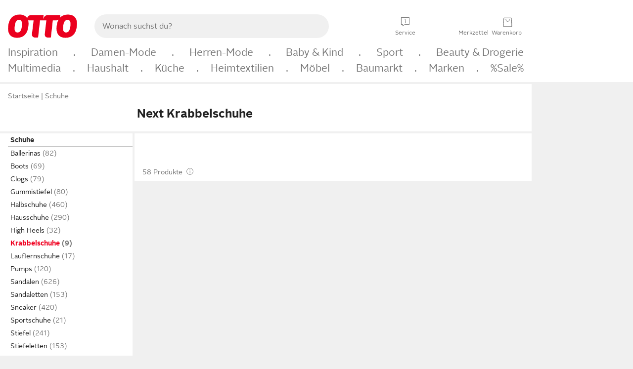

--- FILE ---
content_type: text/html;charset=UTF-8
request_url: https://www.otto.de/schuhe/krabbelschuhe/?marke=next
body_size: 88913
content:

    
<!DOCTYPE html>
<html data-pagecluster="Produktliste" class="" lang="de">
<head>
<meta charset="utf-8">
<meta http-equiv="content-language" content="de">
<meta name="viewport" content="width=device-width, initial-scale=1.0">
<title>Next Krabbelschuhe online kaufen | OTTO</title>
<link rel="canonical" href="https://www.otto.de/schuhe/krabbelschuhe/?marke=next"/>
<meta name="description" content="Bis zu 30% reduziert &amp;#10071; Next Krabbelschuhe online kaufen bei OTTO » Große Auswahl &amp;#10004; Aktuelle Trends &amp;#10004; Beliebte Marken &amp;#10004; Top Qualität » Jetzt entdecken &amp; shoppen!"/>
<meta name="robots" content="index,follow"/>
<meta property="og:title" content="Next Krabbelschuhe"/>

<link rel="preconnect" href="https://static.otto.de"/>
<link rel="preconnect" href="https://i.otto.de"/>
<link rel="dns-prefetch" href="https://otto.my.onetrust.eu"/>
<script async src="/onex/assignments/dicing.js"></script>

<script>
window.__toggles__ = Object.freeze({apm_custom_error_assets_legacy: [true, true],bct_add_mini_actions: true,bct_disable_requests: false,bct_enable_doc_referrer_delay: [true, true],bct_handle_auxclick: true,bct_nitro_js_enabled: true,bct_track_external_call_time: true,bs_send_extended_data_to_elk: [false, true],bs_send_rum_data: false,bs_send_user_timings: false,bs_submit_merge_on_late_default: [false, true],cb_consent_receipt_trace_enabled: false,cb_enable_onetrust: true,cb_enable_onetrust_lazy_loading: false,cb_no_load_in_app_context: true,cb_onetrust_internal_hosting: true,cb_reconsent: false,coms_enable_attachment_upload: true,coms_enable_product_security_categories: true,coms_enable_terms_of_use_category: false,eprivacy_load_cb_lazy: true,ftneun_do_not_send_activation_revert: false,ftnine_benefit_sheet_v1_no_additional_events: false,ftnine_migrate_to_oc_snackbar: [false, true],ftthreebcn_combo_backoffice_enable_oic_improvements: [false, true],gr_apm_agent_disable: false,gr_apm_drop_unsampled_disable: false,gr_enable_legacy_helper: false,gr_track_device_pixel_ratio: true,gr_track_device_preferences: [true, true],gr_track_device_text_size: true,gr_track_legacy_pali_selectors: true,gr_tracking_enable_pdp_workaround: true,nucleus_activate_dialogue_id_tracking: true,nucleus_chatbot_android_autofocus: true,nucleus_chatbot_browser_id: [false, true],nucleus_chatbot_emergency_disable_entrypoint: false,nucleus_chatbot_enable_client_vad: false,nucleus_chatbot_show_new_recommendation_bullet_ui: true,nucleus_chatbot_typewriter_animation: true,nucleus_enable_xmas_weeks_design: false,nucleus_ftsn_717_search_term_parameter: [true, true],nucleus_voice_enabled: false,oc_back_to_top_button_enabled: [false, true],oc_button_submit_handle_prevent: [false, true],oc_enable_floating_focus: [true, true],oc_focused_dialog_v1_hide_prev_in_app: [true, true],oc_init_with_render_slice: false,oc_sheet_as_dialog_and_center_sheet: [false, true],oc_sheet_v1_disable_wait_for_content: [false, true],oc_sheet_v1_use_navigation_history: [false, true],ofc_om_exactag_enable: true,poly_notify_partially_supported: true,poly_redirect_unsupported: true,reptile_1283_enable_rating_opens_sheet: true,rui_show_additional_text: [false, true],rui_show_price_reduction: [false, true],sda_playout_disabled: false,verint_enable_xmsdk: true,wishlist_use_nexus: [false, true]});
</script>
<script src="/assets-polyfills/assets.polyfills.head.js" crossorigin="anonymous"></script>
<link rel="preload" href="https://static.otto.de/assets-static/components/assets/otto-sans.CtUYNJ_f.woff2" as="font" type="font/woff2" crossorigin="anonymous">
<link rel="preload" href="https://static.otto.de/assets-static/components/assets/otto-sans-bold.7ffBVm3L.woff2" as="font" type="font/woff2" crossorigin="anonymous">
<link rel="stylesheet" crossorigin href="https://static.otto.de/assets-static/components/assets/assets.components.fonts.BoxtrWpK.css">


<link rel="stylesheet" crossorigin href="https://static.otto.de/assets-static/components/assets/assets.components.styles.C93sivEC.css">


<link rel="stylesheet" crossorigin href="https://static.otto.de/assets-static/components/assets/assets.components.legacy.CuutkBW3.css">


<script crossorigin="" src="https://static.otto.de/assets-static/global-resources/assets/assets.global-resources.head.module.D5u1YuAr.js"></script>


<script type="module" crossorigin="" src="https://static.otto.de/assets-static/global-resources/assets/assets.global-resources.async.module.B7gAQepT.js" fetchpriority="low"></script>


<script type="module" crossorigin src="https://static.otto.de/feature-components/quality/assets/ofc.quality.main.module.CWzZ2yye.js" fetchpriority="low"></script>
<link rel="modulepreload" crossorigin href="https://static.otto.de/feature-components/quality/assets/ofc.quality.vendor.module.DiAzhQWj.js" fetchpriority="low">


<script crossorigin="" src="https://static.otto.de/assets-static/global-pattern/assets/assets.global-pattern.main.module.DvekAb2c.js"></script>
<link rel="stylesheet" crossorigin="" href="https://static.otto.de/assets-static/global-pattern/assets/assets.global-pattern.main.NR-WDCG7.css">

</link>

<link rel="shortcut icon" type="image/x-icon" href="https://static.otto.de/assets-static/global-favicons/favicon.ico"/>
<link rel="icon" type="image/svg+xml" href="https://static.otto.de/assets-static/global-favicons/favicon.svg"/>
<link rel="icon" type="image/png" href="https://static.otto.de/assets-static/global-favicons/favicon-16x16.png" sizes="16x16"/>
<link rel="icon" type="image/png" href="https://static.otto.de/assets-static/global-favicons/favicon-32x32.png" sizes="32x32"/>
<link rel="icon" type="image/png" href="https://static.otto.de/assets-static/global-favicons/favicon-96x96.png" sizes="96x96"/>
<link rel="icon" type="image/png" href="https://static.otto.de/assets-static/global-favicons/favicon-128x128.png" sizes="128x128"/>
<link rel="icon" type="image/png" href="https://static.otto.de/assets-static/global-favicons/favicon-160x160.png" sizes="160x160"/>
<link rel="icon" type="image/png" href="https://static.otto.de/assets-static/global-favicons/favicon-192x192.png" sizes="192x192"/>
<link rel="icon" type="image/png" href="https://static.otto.de/assets-static/global-favicons/favicon-196x196.png" sizes="196x196"/>
<link rel="apple-touch-icon" href="https://static.otto.de/assets-static/global-favicons/apple-touch-icon.png"/>
<link rel="apple-touch-icon" href="https://static.otto.de/assets-static/global-favicons/apple-touch-icon-57x57.png" sizes="57x57"/>
<link rel="apple-touch-icon" href="https://static.otto.de/assets-static/global-favicons/apple-touch-icon-60x60.png" sizes="60x60"/>
<link rel="apple-touch-icon" href="https://static.otto.de/assets-static/global-favicons/apple-touch-icon-72x72.png" sizes="72x72"/>
<link rel="apple-touch-icon" href="https://static.otto.de/assets-static/global-favicons/apple-touch-icon-76x76.png" sizes="76x76"/>
<link rel="apple-touch-icon" href="https://static.otto.de/assets-static/global-favicons/apple-touch-icon-114x114.png" sizes="114x114"/>
<link rel="apple-touch-icon" href="https://static.otto.de/assets-static/global-favicons/apple-touch-icon-120x120.png" sizes="120x120"/>
<link rel="apple-touch-icon" href="https://static.otto.de/assets-static/global-favicons/apple-touch-icon-128x128.png" sizes="128x128"/>
<link rel="apple-touch-icon" href="https://static.otto.de/assets-static/global-favicons/apple-touch-icon-144x144.png" sizes="144x144"/>
<link rel="apple-touch-icon" href="https://static.otto.de/assets-static/global-favicons/apple-touch-icon-152x152.png" sizes="152x152"/>
<link rel="apple-touch-icon" href="https://static.otto.de/assets-static/global-favicons/apple-touch-icon-167x167.png" sizes="167x167"/>
<link rel="apple-touch-icon" href="https://static.otto.de/assets-static/global-favicons/apple-touch-icon-180x180.png" sizes="180x180"/>
<link rel="apple-touch-icon" href="https://static.otto.de/assets-static/global-favicons/apple-touch-icon-192x192.png" sizes="192x192"/>
<link rel="manifest" href="/static-proxy/assets-static/global-favicons/manifest.json"/>
<meta name="msapplication-TileColor" content="#ffffff"/>
<meta name="msapplication-navbutton-color" content="#d52b1e"/>
<meta name="theme-color" content="#f0f0f0"/>
<script crossorigin="" src="https://static.otto.de/assets-static/components/assets/assets.components.main.module.CJkRiSR7.js"></script>
<link rel="stylesheet" crossorigin="" href="https://static.otto.de/assets-static/components/assets/assets.components.main.B4T9086X.css">

</link>
<script type="module" crossorigin="" src="https://static.otto.de/assets-static/components/assets/assets.components.async.module.BdgVkrKy.js" fetchpriority="low"></script>
<link rel="modulepreload" crossorigin="" href="https://static.otto.de/assets-static/components/assets/assets.components.vendor.module.DOz_zf3M.js" fetchpriority="low">

</link>
<script type="module" crossorigin src="https://static.otto.de/feature-components/online-marketing/assets/ofc.online-marketing.exactag.module.D862Japu.js" fetchpriority="low"></script>
<link rel="modulepreload" crossorigin href="https://static.otto.de/feature-components/online-marketing/assets/ofc.online-marketing.vendor.module.u3TC8Bn0.js" fetchpriority="low">


<meta name="pinterest" content="nopin" description="Das Merken von Pins auf Pinterest ist von dieser Webseite aus leider nicht m&#xf6;glich.
Du m&#xf6;chtest dir ein Produkt trotzdem merken? Dann f&#xfc;ge es direkt deinem Merkzettel auf OTTO hinzu &#x2013; so hast du es jederzeit griffbereit!">

<script type="module" crossorigin src="https://static.otto.de/customer-session-maintenance-assets/assets/identity.customer-session-maintenance.refresh.module.DHMkZH-4.js"></script>


<script type="module" crossorigin src="https://static.otto.de/chameleon/turtle/reptile.turtle.head-js.module.CuU0bd70.js"></script>
<link rel="modulepreload" crossorigin href="https://static.otto.de/chameleon/turtle/reptile.turtle.dom-client.module.Dl8zL94A.js">


<link rel="stylesheet" crossorigin href="https://static.otto.de/chameleon/turtle/reptile.turtle.critical.DUP7Qp2m.css">


<link rel="stylesheet" crossorigin href="/chameleon/everglades/reptile.everglades.critical.BhtruvWP.css">


<script type="module" crossorigin src="/chameleon/crocotile/reptile.crocotile.resources.module.CjRO-WI7.js"></script>
<link rel="stylesheet" crossorigin href="/chameleon/crocotile/reptile.crocotile.resources.DuZ9pnQO.css">

</head>
<body class="san-system">
<div id="reptile-sfid-wrapper">
<div class="ts-bct" data-ts_sfid="196fdb97ad8c36090ea245515cf9069f125161753"></div>
<div id="avContent"
class="js_av_productList" data-pt="Produktliste" data-rule="(und.(ist.marke.next).(ist.sortiment.schuhe).(sind.kategorien.krabbelschuhe).(~.(v.1)))">
</div>
</div>
<div class="gridAndInfoContainer">
<div class="gridContainer reducedOuterPadding wrapper mo-frame reptile_gridContainer">
<header class="reptile_header">
<link rel="stylesheet" crossorigin href="/header/reptile.header.head.DQ3_Uczk.css">


<script type="module" crossorigin src="https://static.otto.de/chameleon/turtle/reptile.turtle.head-js.module.CuU0bd70.js"></script>
<link rel="modulepreload" crossorigin href="https://static.otto.de/chameleon/turtle/reptile.turtle.dom-client.module.Dl8zL94A.js">



<div class="find_header js_find_header find_header--hideSearchIconOnTop">
    <div class="find_headerContent">
        <!-- mobileMenuIcon -->
        <div class="find_mobileMenuWrapper">
            <nav-mobile-menu-button class="nav_menu-toggle-button" data-controls="nav-menu-root-sheet" data-menu-root="nav_menu" data-menu-wrapper="nav_mobile-menu-wrapper" data-nav-initialized="data-nav-initialized" data-nav-track="true" data-nav-tracking-menu-close="[{&quot;method&quot;:&quot;submitEvent&quot;,&quot;dataContainer&quot;:{&quot;nav_MenuAction&quot;:[&quot;close&quot;]}}]" data-nav-tracking-menu-exit="[{&quot;method&quot;:&quot;submitEvent&quot;,&quot;dataContainer&quot;:{&quot;nav_MenuAction&quot;:[&quot;exit&quot;]}}]" data-nav-tracking-menu-open="[{&quot;method&quot;:&quot;submitEvent&quot;,&quot;dataContainer&quot;:{&quot;nav_MenuAction&quot;:[&quot;open&quot;]}}]" id="nav_menu-toggle-button" style="display: none;"><p class="nav_menu-toggle-button__icon"></p><p class="nav_menu-toggle-button__title-closed">Sortiment</p><p class="nav_menu-toggle-button__title-open">Schließen</p></nav-mobile-menu-button>
        </div>

        <!-- logo -->
        <div class="find_ottoLogo" data-qa="ftfind-otto-logo-wrapper">
            <a href="/" class="ts-link" data-ts-link="{&quot;san_Header&quot;:&quot;logo&quot;}" title="zur Homepage">
                <svg class="pl_logo" role="img"><use href="/static-proxy/assets-static/icons/pl_logo_otto.svg#pl_logo_otto" xlink:href="/static-proxy/assets-static/icons/pl_logo_otto.svg#pl_logo_otto"/></svg>
            </a>
        </div>

        <!-- searchbar -->
        <script type="module" crossorigin src="/stomachshop/squirrel.stomachshop.searchbar.module.Bxb1kJpX.js"></script>
<link rel="modulepreload" crossorigin href="/stomachshop/squirrel.stomachshop.shared.module.CnJoUSmT.js">
<link rel="modulepreload" crossorigin href="/stomachshop/squirrel.stomachshop.sanHeader.module.CYATujs8.js">
<link rel="stylesheet" crossorigin href="/stomachshop/squirrel.stomachshop.searchbar.85yoUaEx.css">
<div id="js_squirrel_stomachshop" class="squirrel_searchContainer js_squirrel_searchContainer">
  <div class="squirrel_searchbarWrapper js_squirrel_searchbarWrapper">
    <form class="js_squirrel_searchForm squirrel_searchForm" action="/suche" data-article-number-search="/p/search/" role="search">
      <div class="squirrel_searchline">
        <div class="squirrel_searchbar js_squirrel_searchbar">
          <span id="squirrel_searchfieldDescription">Verwende die Pfeiltasten, um Suchvorschläge oder deine Suchhistorie auszuwählen.</span>
          <input class="squirrel_searchfield js_squirrel_searchbar__input oc-copy-125"
                 data-qa-id="search-field" data-qa="ftfind-search-field"
                 type="text"
                 placeholder="Wonach suchst du?"
                 autocomplete="off"
                 maxlength="150"
                 disabled="disabled"
                 aria-describedby="squirrel_searchfieldDescription"/>
          <oc-icon-button-v2 class="squirrel_submit-button squirrel_searchbar__submit js_squirrel_searchbar__submit"
                             data-qa-id="search-field-submit"
                             icon="search"
                             icon-color="var(--oc-base-color-black-100, #212121)"
                             variant="inverted-transparent"
                             oc-aria-label="Suche abschicken">
          </oc-icon-button-v2>
        </div>
      </div>
    </form>
  </div>

</div>
<div
        class="js_squirrel_navSliderContainer"
        id="squirrel_nav_slider_wrapper"
        style="display: none"
>
  <nav-empty-suggest-slider class="nav_empty-suggest-slider-container" style="display:none;"><oc-cinema-v1 class="nav_oc-slider nav_slider-cinema_js" data-nav-track="true" data-nav-tracking-first-scroll-empty-suggest-slider="[{&quot;method&quot;:&quot;submitEvent&quot;,&quot;dataContainer&quot;:{&quot;nav_SliderType&quot;:[&quot;empty_state_static_deals_slider&quot;],&quot;nav_SliderActivity&quot;:[&quot;slide&quot;]}}]" data-nav-tracking-view-empty-suggest-slider="[{&quot;method&quot;:&quot;submitEventMerge&quot;,&quot;eventMergeId&quot;:&quot;merge-id&quot;,&quot;dataContainer&quot;:{},&quot;action&quot;:{&quot;name&quot;:&quot;open&quot;,&quot;features&quot;:[{&quot;id&quot;:&quot;nav_empty_state_slider_2723b718-a91d-4c57-80d1-d06848f84653&quot;,&quot;name&quot;:&quot;EmptyStateSliderDetails&quot;,&quot;labels&quot;:{&quot;nav_EmptyStateSliderChipCount&quot;:[&quot;5&quot;],&quot;nav_EmptyStateSliderCluster&quot;:[&quot;static_deals&quot;]},&quot;position&quot;:1,&quot;status&quot;:&quot;loaded&quot;},{&quot;id&quot;:&quot;nav_empty_state_slider_2723b718-a91d-4c57-80d1-d06848f84653_0&quot;,&quot;name&quot;:&quot;EmptyStateSliderChips&quot;,&quot;labels&quot;:{&quot;nav_EmptyStateSliderCluster&quot;:[&quot;static_deals&quot;],&quot;nav_EmptyStateSliderChip&quot;:[&quot;Deal des Tages&quot;]},&quot;parentId&quot;:&quot;nav_empty_state_slider_2723b718-a91d-4c57-80d1-d06848f84653&quot;,&quot;position&quot;:1,&quot;status&quot;:&quot;loaded&quot;},{&quot;id&quot;:&quot;nav_empty_state_slider_2723b718-a91d-4c57-80d1-d06848f84653_1&quot;,&quot;name&quot;:&quot;EmptyStateSliderChips&quot;,&quot;labels&quot;:{&quot;nav_EmptyStateSliderCluster&quot;:[&quot;static_deals&quot;],&quot;nav_EmptyStateSliderChip&quot;:[&quot;Deals der Woche&quot;]},&quot;parentId&quot;:&quot;nav_empty_state_slider_2723b718-a91d-4c57-80d1-d06848f84653&quot;,&quot;position&quot;:2,&quot;status&quot;:&quot;loaded&quot;},{&quot;id&quot;:&quot;nav_empty_state_slider_2723b718-a91d-4c57-80d1-d06848f84653_2&quot;,&quot;name&quot;:&quot;EmptyStateSliderChips&quot;,&quot;labels&quot;:{&quot;nav_EmptyStateSliderCluster&quot;:[&quot;static_deals&quot;],&quot;nav_EmptyStateSliderChip&quot;:[&quot;Deals des Monats&quot;]},&quot;parentId&quot;:&quot;nav_empty_state_slider_2723b718-a91d-4c57-80d1-d06848f84653&quot;,&quot;position&quot;:3,&quot;status&quot;:&quot;loaded&quot;},{&quot;id&quot;:&quot;nav_empty_state_slider_2723b718-a91d-4c57-80d1-d06848f84653_3&quot;,&quot;name&quot;:&quot;EmptyStateSliderChips&quot;,&quot;labels&quot;:{&quot;nav_EmptyStateSliderCluster&quot;:[&quot;static_deals&quot;],&quot;nav_EmptyStateSliderChip&quot;:[&quot;Super-Sale&quot;]},&quot;parentId&quot;:&quot;nav_empty_state_slider_2723b718-a91d-4c57-80d1-d06848f84653&quot;,&quot;position&quot;:4,&quot;status&quot;:&quot;loaded&quot;},{&quot;id&quot;:&quot;nav_empty_state_slider_2723b718-a91d-4c57-80d1-d06848f84653_4&quot;,&quot;name&quot;:&quot;EmptyStateSliderChips&quot;,&quot;labels&quot;:{&quot;nav_EmptyStateSliderCluster&quot;:[&quot;static_deals&quot;],&quot;nav_EmptyStateSliderChip&quot;:[&quot;Winter-Sale&quot;]},&quot;parentId&quot;:&quot;nav_empty_state_slider_2723b718-a91d-4c57-80d1-d06848f84653&quot;,&quot;position&quot;:5,&quot;status&quot;:&quot;loaded&quot;}]}}]" oc-aria-label="Kategorien für Aktionen" resizing="none"><oc-card-v2 class="nav_oc-slider__card nav_slider-item_js" data-nav-track="true" data-nav-tracking-click-empty-suggest-slider-item="[{&quot;method&quot;:&quot;trackOnNextPageImpression&quot;,&quot;dataContainer&quot;:{&quot;wk.nav_SearchSliderItem&quot;:[&quot;Deal des Tages&quot;],&quot;wk.nav_MenuRank&quot;:[&quot;1&quot;],&quot;wk.nav_SearchSlider&quot;:[&quot;empty_state_static_deals_slider&quot;],&quot;wk.nav_MenuLevel&quot;:[&quot;3&quot;],&quot;wk.nav_MenuTitle&quot;:[&quot;Deal des Tages&quot;],&quot;wk.nav_MenuType&quot;:[&quot;curated&quot;],&quot;san_Interaction&quot;:[&quot;empty_state_slider&quot;],&quot;san_Navigation&quot;:[&quot;empty_state_slider&quot;],&quot;nav_MenuAction&quot;:[&quot;click&quot;]}},{&quot;method&quot;:&quot;submitMove&quot;,&quot;dataContainer&quot;:{},&quot;action&quot;:{&quot;name&quot;:&quot;click&quot;,&quot;features&quot;:[{&quot;id&quot;:&quot;nav_empty_state_slider_2723b718-a91d-4c57-80d1-d06848f84653&quot;,&quot;name&quot;:&quot;EmptyStateSliderDetails&quot;,&quot;labels&quot;:{&quot;nav_EmptyStateSliderChipCount&quot;:[&quot;5&quot;],&quot;nav_EmptyStateSliderCluster&quot;:[&quot;static_deals&quot;]},&quot;position&quot;:1,&quot;status&quot;:&quot;clicked&quot;},{&quot;id&quot;:&quot;nav_empty_state_slider_2723b718-a91d-4c57-80d1-d06848f84653_0&quot;,&quot;name&quot;:&quot;EmptyStateSliderChips&quot;,&quot;labels&quot;:{&quot;nav_EmptyStateSliderCluster&quot;:[&quot;static_deals&quot;],&quot;nav_EmptyStateSliderChip&quot;:[&quot;Deal des Tages&quot;]},&quot;parentId&quot;:&quot;nav_empty_state_slider_2723b718-a91d-4c57-80d1-d06848f84653&quot;,&quot;position&quot;:1,&quot;status&quot;:&quot;clicked&quot;}]}}]" oc-aria-label="Zu Produkten für Deal des Tages" size="100"><a aria-label="Zu Produkten für Deal des Tages" href="/sale/deal-des-tages/" slot="primary-action"></a><div class="nav_oc-slider-item"><picture class="nav_oc-slider-item__image"><source media="(max-width: 48em)" srcset="https://i.otto.de/i/otto/001_2021_42_sale_deal_des_tages_kleine_shoppromotion_design_189585?w=48&amp;h=48&amp;upscale=true&amp;fmt=webp&amp; 1x, https://i.otto.de/i/otto/001_2021_42_sale_deal_des_tages_kleine_shoppromotion_design_189585?w=96&amp;h=96&amp;upscale=true&amp;fmt=webp&amp; 2x, https://i.otto.de/i/otto/001_2021_42_sale_deal_des_tages_kleine_shoppromotion_design_189585?w=144&amp;h=144&amp;upscale=true&amp;fmt=webp&amp; 3x" type="image/webp" /><source media="(min-width: 48em)" srcset="https://i.otto.de/i/otto/001_2021_42_sale_deal_des_tages_kleine_shoppromotion_design_189585?w=56&amp;h=56&amp;upscale=true&amp;fmt=webp&amp; 1x, https://i.otto.de/i/otto/001_2021_42_sale_deal_des_tages_kleine_shoppromotion_design_189585?w=112&amp;h=112&amp;upscale=true&amp;fmt=webp&amp; 2x, https://i.otto.de/i/otto/001_2021_42_sale_deal_des_tages_kleine_shoppromotion_design_189585?w=168&amp;h=168&amp;upscale=true&amp;fmt=webp&amp; 3x" type="image/webp" /><source media="(max-width: 48em)" srcset="https://i.otto.de/i/otto/001_2021_42_sale_deal_des_tages_kleine_shoppromotion_design_189585?w=48&amp;h=48&amp;upscale=true&amp; 1x, https://i.otto.de/i/otto/001_2021_42_sale_deal_des_tages_kleine_shoppromotion_design_189585?w=96&amp;h=96&amp;upscale=true&amp; 2x, https://i.otto.de/i/otto/001_2021_42_sale_deal_des_tages_kleine_shoppromotion_design_189585?w=144&amp;h=144&amp;upscale=true&amp; 3x" /><source media="(min-width: 48em)" srcset="https://i.otto.de/i/otto/001_2021_42_sale_deal_des_tages_kleine_shoppromotion_design_189585?w=56&amp;h=56&amp;upscale=true&amp; 1x, https://i.otto.de/i/otto/001_2021_42_sale_deal_des_tages_kleine_shoppromotion_design_189585?w=112&amp;h=112&amp;upscale=true&amp; 2x, https://i.otto.de/i/otto/001_2021_42_sale_deal_des_tages_kleine_shoppromotion_design_189585?w=168&amp;h=168&amp;upscale=true&amp; 3x" /><img loading="lazy" src="https://i.otto.de/i/otto/001_2021_42_sale_deal_des_tages_kleine_shoppromotion_design_189585?w=200&amp;h=200&amp;upscale=true&amp;" /></picture><div class="nav_oc-slider-item__text">Deal des Tages</div></div></oc-card-v2><oc-card-v2 class="nav_oc-slider__card nav_slider-item_js" data-nav-track="true" data-nav-tracking-click-empty-suggest-slider-item="[{&quot;method&quot;:&quot;trackOnNextPageImpression&quot;,&quot;dataContainer&quot;:{&quot;wk.nav_SearchSliderItem&quot;:[&quot;Deals der Woche&quot;],&quot;wk.nav_MenuRank&quot;:[&quot;2&quot;],&quot;wk.nav_SearchSlider&quot;:[&quot;empty_state_static_deals_slider&quot;],&quot;wk.nav_MenuLevel&quot;:[&quot;3&quot;],&quot;wk.nav_MenuTitle&quot;:[&quot;Deals der Woche&quot;],&quot;wk.nav_MenuType&quot;:[&quot;curated&quot;],&quot;san_Interaction&quot;:[&quot;empty_state_slider&quot;],&quot;san_Navigation&quot;:[&quot;empty_state_slider&quot;],&quot;nav_MenuAction&quot;:[&quot;click&quot;]}},{&quot;method&quot;:&quot;submitMove&quot;,&quot;dataContainer&quot;:{},&quot;action&quot;:{&quot;name&quot;:&quot;click&quot;,&quot;features&quot;:[{&quot;id&quot;:&quot;nav_empty_state_slider_2723b718-a91d-4c57-80d1-d06848f84653&quot;,&quot;name&quot;:&quot;EmptyStateSliderDetails&quot;,&quot;labels&quot;:{&quot;nav_EmptyStateSliderChipCount&quot;:[&quot;5&quot;],&quot;nav_EmptyStateSliderCluster&quot;:[&quot;static_deals&quot;]},&quot;position&quot;:1,&quot;status&quot;:&quot;clicked&quot;},{&quot;id&quot;:&quot;nav_empty_state_slider_2723b718-a91d-4c57-80d1-d06848f84653_1&quot;,&quot;name&quot;:&quot;EmptyStateSliderChips&quot;,&quot;labels&quot;:{&quot;nav_EmptyStateSliderCluster&quot;:[&quot;static_deals&quot;],&quot;nav_EmptyStateSliderChip&quot;:[&quot;Deals der Woche&quot;]},&quot;parentId&quot;:&quot;nav_empty_state_slider_2723b718-a91d-4c57-80d1-d06848f84653&quot;,&quot;position&quot;:2,&quot;status&quot;:&quot;clicked&quot;}]}}]" oc-aria-label="Zu Produkten für Deals der Woche" size="100"><a aria-label="Zu Produkten für Deals der Woche" href="/sale/deals-der-woche/" slot="primary-action"></a><div class="nav_oc-slider-item"><picture class="nav_oc-slider-item__image"><source media="(max-width: 48em)" srcset="https://i.otto.de/i/otto/mpp360_131652_163773?w=48&amp;h=48&amp;upscale=true&amp;fmt=webp&amp; 1x, https://i.otto.de/i/otto/mpp360_131652_163773?w=96&amp;h=96&amp;upscale=true&amp;fmt=webp&amp; 2x, https://i.otto.de/i/otto/mpp360_131652_163773?w=144&amp;h=144&amp;upscale=true&amp;fmt=webp&amp; 3x" type="image/webp" /><source media="(min-width: 48em)" srcset="https://i.otto.de/i/otto/mpp360_131652_163773?w=56&amp;h=56&amp;upscale=true&amp;fmt=webp&amp; 1x, https://i.otto.de/i/otto/mpp360_131652_163773?w=112&amp;h=112&amp;upscale=true&amp;fmt=webp&amp; 2x, https://i.otto.de/i/otto/mpp360_131652_163773?w=168&amp;h=168&amp;upscale=true&amp;fmt=webp&amp; 3x" type="image/webp" /><source media="(max-width: 48em)" srcset="https://i.otto.de/i/otto/mpp360_131652_163773?w=48&amp;h=48&amp;upscale=true&amp; 1x, https://i.otto.de/i/otto/mpp360_131652_163773?w=96&amp;h=96&amp;upscale=true&amp; 2x, https://i.otto.de/i/otto/mpp360_131652_163773?w=144&amp;h=144&amp;upscale=true&amp; 3x" /><source media="(min-width: 48em)" srcset="https://i.otto.de/i/otto/mpp360_131652_163773?w=56&amp;h=56&amp;upscale=true&amp; 1x, https://i.otto.de/i/otto/mpp360_131652_163773?w=112&amp;h=112&amp;upscale=true&amp; 2x, https://i.otto.de/i/otto/mpp360_131652_163773?w=168&amp;h=168&amp;upscale=true&amp; 3x" /><img loading="lazy" src="https://i.otto.de/i/otto/mpp360_131652_163773?w=200&amp;h=200&amp;upscale=true&amp;" /></picture><div class="nav_oc-slider-item__text">Deals der Woche</div></div></oc-card-v2><oc-card-v2 base64-href="Lz9zZWxla3Rpb249KHVuZC4oaXN0LmFrdGlvbi5kZWFsLWRlcy1tb25hdHMpLih+Lih2LjEpKSk=" class="nav_oc-slider__card nav_slider-item_js" data-nav-track="true" data-nav-tracking-click-empty-suggest-slider-item="[{&quot;method&quot;:&quot;trackOnNextPageImpression&quot;,&quot;dataContainer&quot;:{&quot;wk.nav_SearchSliderItem&quot;:[&quot;Deals des Monats&quot;],&quot;wk.nav_MenuRank&quot;:[&quot;3&quot;],&quot;wk.nav_SearchSlider&quot;:[&quot;empty_state_static_deals_slider&quot;],&quot;wk.nav_MenuLevel&quot;:[&quot;3&quot;],&quot;wk.nav_MenuTitle&quot;:[&quot;Deals des Monats&quot;],&quot;wk.nav_MenuType&quot;:[&quot;curated&quot;],&quot;san_Interaction&quot;:[&quot;empty_state_slider&quot;],&quot;san_Navigation&quot;:[&quot;empty_state_slider&quot;],&quot;nav_MenuAction&quot;:[&quot;click&quot;]}},{&quot;method&quot;:&quot;submitMove&quot;,&quot;dataContainer&quot;:{},&quot;action&quot;:{&quot;name&quot;:&quot;click&quot;,&quot;features&quot;:[{&quot;id&quot;:&quot;nav_empty_state_slider_2723b718-a91d-4c57-80d1-d06848f84653&quot;,&quot;name&quot;:&quot;EmptyStateSliderDetails&quot;,&quot;labels&quot;:{&quot;nav_EmptyStateSliderChipCount&quot;:[&quot;5&quot;],&quot;nav_EmptyStateSliderCluster&quot;:[&quot;static_deals&quot;]},&quot;position&quot;:1,&quot;status&quot;:&quot;clicked&quot;},{&quot;id&quot;:&quot;nav_empty_state_slider_2723b718-a91d-4c57-80d1-d06848f84653_2&quot;,&quot;name&quot;:&quot;EmptyStateSliderChips&quot;,&quot;labels&quot;:{&quot;nav_EmptyStateSliderCluster&quot;:[&quot;static_deals&quot;],&quot;nav_EmptyStateSliderChip&quot;:[&quot;Deals des Monats&quot;]},&quot;parentId&quot;:&quot;nav_empty_state_slider_2723b718-a91d-4c57-80d1-d06848f84653&quot;,&quot;position&quot;:3,&quot;status&quot;:&quot;clicked&quot;}]}}]" oc-aria-label="Zu Produkten für Deals des Monats" size="100"><div class="nav_oc-slider-item"><picture class="nav_oc-slider-item__image"><source media="(max-width: 48em)" srcset="https://i.otto.de/i/otto/mpp360_131654_163774?w=48&amp;h=48&amp;upscale=true&amp;fmt=webp&amp; 1x, https://i.otto.de/i/otto/mpp360_131654_163774?w=96&amp;h=96&amp;upscale=true&amp;fmt=webp&amp; 2x, https://i.otto.de/i/otto/mpp360_131654_163774?w=144&amp;h=144&amp;upscale=true&amp;fmt=webp&amp; 3x" type="image/webp" /><source media="(min-width: 48em)" srcset="https://i.otto.de/i/otto/mpp360_131654_163774?w=56&amp;h=56&amp;upscale=true&amp;fmt=webp&amp; 1x, https://i.otto.de/i/otto/mpp360_131654_163774?w=112&amp;h=112&amp;upscale=true&amp;fmt=webp&amp; 2x, https://i.otto.de/i/otto/mpp360_131654_163774?w=168&amp;h=168&amp;upscale=true&amp;fmt=webp&amp; 3x" type="image/webp" /><source media="(max-width: 48em)" srcset="https://i.otto.de/i/otto/mpp360_131654_163774?w=48&amp;h=48&amp;upscale=true&amp; 1x, https://i.otto.de/i/otto/mpp360_131654_163774?w=96&amp;h=96&amp;upscale=true&amp; 2x, https://i.otto.de/i/otto/mpp360_131654_163774?w=144&amp;h=144&amp;upscale=true&amp; 3x" /><source media="(min-width: 48em)" srcset="https://i.otto.de/i/otto/mpp360_131654_163774?w=56&amp;h=56&amp;upscale=true&amp; 1x, https://i.otto.de/i/otto/mpp360_131654_163774?w=112&amp;h=112&amp;upscale=true&amp; 2x, https://i.otto.de/i/otto/mpp360_131654_163774?w=168&amp;h=168&amp;upscale=true&amp; 3x" /><img loading="lazy" src="https://i.otto.de/i/otto/mpp360_131654_163774?w=200&amp;h=200&amp;upscale=true&amp;" /></picture><div class="nav_oc-slider-item__text">Deals des<br />Monats</div></div></oc-card-v2><oc-card-v2 base64-href="Lz9zZWxla3Rpb249KHVuZC4oaXN0LmFrdGlvbi5zdXBlci1zYWxlKS4oaXN0LnJhYmF0dC4zMCkuKH4uKHYuMSkpKQ==" class="nav_oc-slider__card nav_slider-item_js" data-nav-track="true" data-nav-tracking-click-empty-suggest-slider-item="[{&quot;method&quot;:&quot;trackOnNextPageImpression&quot;,&quot;dataContainer&quot;:{&quot;wk.nav_SearchSliderItem&quot;:[&quot;Super-Sale&quot;],&quot;wk.nav_MenuRank&quot;:[&quot;4&quot;],&quot;wk.nav_SearchSlider&quot;:[&quot;empty_state_static_deals_slider&quot;],&quot;wk.nav_MenuLevel&quot;:[&quot;3&quot;],&quot;wk.nav_MenuTitle&quot;:[&quot;Super-Sale&quot;],&quot;wk.nav_MenuType&quot;:[&quot;curated&quot;],&quot;san_Interaction&quot;:[&quot;empty_state_slider&quot;],&quot;san_Navigation&quot;:[&quot;empty_state_slider&quot;],&quot;nav_MenuAction&quot;:[&quot;click&quot;]}},{&quot;method&quot;:&quot;submitMove&quot;,&quot;dataContainer&quot;:{},&quot;action&quot;:{&quot;name&quot;:&quot;click&quot;,&quot;features&quot;:[{&quot;id&quot;:&quot;nav_empty_state_slider_2723b718-a91d-4c57-80d1-d06848f84653&quot;,&quot;name&quot;:&quot;EmptyStateSliderDetails&quot;,&quot;labels&quot;:{&quot;nav_EmptyStateSliderChipCount&quot;:[&quot;5&quot;],&quot;nav_EmptyStateSliderCluster&quot;:[&quot;static_deals&quot;]},&quot;position&quot;:1,&quot;status&quot;:&quot;clicked&quot;},{&quot;id&quot;:&quot;nav_empty_state_slider_2723b718-a91d-4c57-80d1-d06848f84653_3&quot;,&quot;name&quot;:&quot;EmptyStateSliderChips&quot;,&quot;labels&quot;:{&quot;nav_EmptyStateSliderCluster&quot;:[&quot;static_deals&quot;],&quot;nav_EmptyStateSliderChip&quot;:[&quot;Super-Sale&quot;]},&quot;parentId&quot;:&quot;nav_empty_state_slider_2723b718-a91d-4c57-80d1-d06848f84653&quot;,&quot;position&quot;:4,&quot;status&quot;:&quot;clicked&quot;}]}}]" oc-aria-label="Zu Produkten für Super-Sale" size="100"><div class="nav_oc-slider-item"><picture class="nav_oc-slider-item__image"><source media="(max-width: 48em)" srcset="https://i.otto.de/i/otto/mpp360_263048_426292?w=48&amp;h=48&amp;upscale=true&amp;fmt=webp&amp; 1x, https://i.otto.de/i/otto/mpp360_263048_426292?w=96&amp;h=96&amp;upscale=true&amp;fmt=webp&amp; 2x, https://i.otto.de/i/otto/mpp360_263048_426292?w=144&amp;h=144&amp;upscale=true&amp;fmt=webp&amp; 3x" type="image/webp" /><source media="(min-width: 48em)" srcset="https://i.otto.de/i/otto/mpp360_263048_426292?w=56&amp;h=56&amp;upscale=true&amp;fmt=webp&amp; 1x, https://i.otto.de/i/otto/mpp360_263048_426292?w=112&amp;h=112&amp;upscale=true&amp;fmt=webp&amp; 2x, https://i.otto.de/i/otto/mpp360_263048_426292?w=168&amp;h=168&amp;upscale=true&amp;fmt=webp&amp; 3x" type="image/webp" /><source media="(max-width: 48em)" srcset="https://i.otto.de/i/otto/mpp360_263048_426292?w=48&amp;h=48&amp;upscale=true&amp; 1x, https://i.otto.de/i/otto/mpp360_263048_426292?w=96&amp;h=96&amp;upscale=true&amp; 2x, https://i.otto.de/i/otto/mpp360_263048_426292?w=144&amp;h=144&amp;upscale=true&amp; 3x" /><source media="(min-width: 48em)" srcset="https://i.otto.de/i/otto/mpp360_263048_426292?w=56&amp;h=56&amp;upscale=true&amp; 1x, https://i.otto.de/i/otto/mpp360_263048_426292?w=112&amp;h=112&amp;upscale=true&amp; 2x, https://i.otto.de/i/otto/mpp360_263048_426292?w=168&amp;h=168&amp;upscale=true&amp; 3x" /><img loading="lazy" src="https://i.otto.de/i/otto/mpp360_263048_426292?w=200&amp;h=200&amp;upscale=true&amp;" /></picture><div class="nav_oc-slider-item__text">Super-Sale</div></div></oc-card-v2><oc-card-v2 base64-href="Lz9zZWxla3Rpb249KHVuZC4oaXN0LmFrdGlvbi53aW50ZXItc2FsZSkuKGlzdC5yZWR1emllcnQpLih+Lih2LjEpKSk=" class="nav_oc-slider__card nav_slider-item_js" data-nav-track="true" data-nav-tracking-click-empty-suggest-slider-item="[{&quot;method&quot;:&quot;trackOnNextPageImpression&quot;,&quot;dataContainer&quot;:{&quot;wk.nav_SearchSliderItem&quot;:[&quot;Winter-Sale&quot;],&quot;wk.nav_MenuRank&quot;:[&quot;5&quot;],&quot;wk.nav_SearchSlider&quot;:[&quot;empty_state_static_deals_slider&quot;],&quot;wk.nav_MenuLevel&quot;:[&quot;3&quot;],&quot;wk.nav_MenuTitle&quot;:[&quot;Winter-Sale&quot;],&quot;wk.nav_MenuType&quot;:[&quot;curated&quot;],&quot;san_Interaction&quot;:[&quot;empty_state_slider&quot;],&quot;san_Navigation&quot;:[&quot;empty_state_slider&quot;],&quot;nav_MenuAction&quot;:[&quot;click&quot;]}},{&quot;method&quot;:&quot;submitMove&quot;,&quot;dataContainer&quot;:{},&quot;action&quot;:{&quot;name&quot;:&quot;click&quot;,&quot;features&quot;:[{&quot;id&quot;:&quot;nav_empty_state_slider_2723b718-a91d-4c57-80d1-d06848f84653&quot;,&quot;name&quot;:&quot;EmptyStateSliderDetails&quot;,&quot;labels&quot;:{&quot;nav_EmptyStateSliderChipCount&quot;:[&quot;5&quot;],&quot;nav_EmptyStateSliderCluster&quot;:[&quot;static_deals&quot;]},&quot;position&quot;:1,&quot;status&quot;:&quot;clicked&quot;},{&quot;id&quot;:&quot;nav_empty_state_slider_2723b718-a91d-4c57-80d1-d06848f84653_4&quot;,&quot;name&quot;:&quot;EmptyStateSliderChips&quot;,&quot;labels&quot;:{&quot;nav_EmptyStateSliderCluster&quot;:[&quot;static_deals&quot;],&quot;nav_EmptyStateSliderChip&quot;:[&quot;Winter-Sale&quot;]},&quot;parentId&quot;:&quot;nav_empty_state_slider_2723b718-a91d-4c57-80d1-d06848f84653&quot;,&quot;position&quot;:5,&quot;status&quot;:&quot;clicked&quot;}]}}]" oc-aria-label="Zu Produkten für Winter-Sale" size="100"><div class="nav_oc-slider-item"><picture class="nav_oc-slider-item__image"><source media="(max-width: 48em)" srcset="https://i.otto.de/i/otto/mpp360_338262_613044?w=48&amp;h=48&amp;upscale=true&amp;fmt=webp&amp; 1x, https://i.otto.de/i/otto/mpp360_338262_613044?w=96&amp;h=96&amp;upscale=true&amp;fmt=webp&amp; 2x, https://i.otto.de/i/otto/mpp360_338262_613044?w=144&amp;h=144&amp;upscale=true&amp;fmt=webp&amp; 3x" type="image/webp" /><source media="(min-width: 48em)" srcset="https://i.otto.de/i/otto/mpp360_338262_613044?w=56&amp;h=56&amp;upscale=true&amp;fmt=webp&amp; 1x, https://i.otto.de/i/otto/mpp360_338262_613044?w=112&amp;h=112&amp;upscale=true&amp;fmt=webp&amp; 2x, https://i.otto.de/i/otto/mpp360_338262_613044?w=168&amp;h=168&amp;upscale=true&amp;fmt=webp&amp; 3x" type="image/webp" /><source media="(max-width: 48em)" srcset="https://i.otto.de/i/otto/mpp360_338262_613044?w=48&amp;h=48&amp;upscale=true&amp; 1x, https://i.otto.de/i/otto/mpp360_338262_613044?w=96&amp;h=96&amp;upscale=true&amp; 2x, https://i.otto.de/i/otto/mpp360_338262_613044?w=144&amp;h=144&amp;upscale=true&amp; 3x" /><source media="(min-width: 48em)" srcset="https://i.otto.de/i/otto/mpp360_338262_613044?w=56&amp;h=56&amp;upscale=true&amp; 1x, https://i.otto.de/i/otto/mpp360_338262_613044?w=112&amp;h=112&amp;upscale=true&amp; 2x, https://i.otto.de/i/otto/mpp360_338262_613044?w=168&amp;h=168&amp;upscale=true&amp; 3x" /><img loading="lazy" src="https://i.otto.de/i/otto/mpp360_338262_613044?w=200&amp;h=200&amp;upscale=true&amp;" /></picture><div class="nav_oc-slider-item__text">Winter-Sale</div></div></oc-card-v2></oc-cinema-v1></nav-empty-suggest-slider><div class="nav-static"><script crossorigin="" src="/nav-promirnaty/static/compiled/nav.promirnaty.main.module.CcUFd2aF.js" type="module"></script><link crossorigin="" href="/nav-promirnaty/static/compiled/nav.promirnaty.main.BaxSgDaf.css" rel="stylesheet" /></div>
</div>


        <!-- headerIcons-->
        <div class="find_headerIcons">
            <div class="find_headerIcon find_searchIcon">
                <script type="module" crossorigin src="/stomachshop/squirrel.stomachshop.searchicon.module.CxlnqH3o.js"></script>
<link rel="modulepreload" crossorigin href="/stomachshop/squirrel.stomachshop.shared.module.CnJoUSmT.js">
<link rel="modulepreload" crossorigin href="/stomachshop/squirrel.stomachshop.sanHeader.module.CYATujs8.js">
<link rel="stylesheet" crossorigin href="/stomachshop/squirrel.stomachshop.searchicon.BfeMBDh0.css">
<div id="squirrel_searchIcon"></div>

            </div>
            <div class="find_headerIcon find_serviceIcon">
                <a id="serviceLink" href="/service/" class="ts-link"
                   data-ts-link="{&quot;san_Header&quot;:&quot;service&quot;}">
                    <span class="p_icons find_headerIcon__icon">s</span>
                    <span class="find_headerIcon__label">Service</span>
                </a>
            </div>
            <div class="find_headerIcon find_userIcon">
                
<div id="us_js_id_loginAreaContainerWrapper" class="us_loginAreaContainerWrapper"
     style="visibility: hidden">
    <div id="us_js_id_loginAreaContainerToReplace" class="us_loginAreaContainerBackground">
        <a id="" class="us_loginAreaFallbackLink"
           href="/myaccount/dashboard">
                <span class="p_icons us_loginAreaContainerIcon">Θ</span>
                <span class="us_iconSubtitle">Mein Konto</span>
        </a>
    </div>
<link href="/user/assets/ft4.user.login-area.a6712898.css" rel="preload" crossorigin="anonymous" as="style" onload="invokePreload.onStyleLoad(this)"/><noscript><link rel="stylesheet" href="/user/assets/ft4.user.login-area.a6712898.css" crossorigin="anonymous"/></noscript>
<link rel="preload" crossorigin="anonymous" href="/user/assets/ft4.user.login-area.4bb24cbd.js" as="script" onload="invokePreload.onScriptLoad(this)" onerror="invokePreload.onScriptError(this)"/></div>

            </div>
            <div class="find_headerIcon find_wishlistIcon">
                <script type="module" crossorigin src="/wishlist-view/statics/ft1.wishlist-view.miniWishlist.module.BkAS2dRE.js"></script>
<link rel="modulepreload" crossorigin href="/wishlist-view/statics/ft1.wishlist-view.common-namespaces-client-DhfOpdyM.module.DeTYOyUr.js">
<link rel="modulepreload" crossorigin href="/wishlist-view/statics/ft1.wishlist-view.common-nexus-client-CdICzBNm.module.DNtW-Rc8.js">
<link rel="modulepreload" crossorigin href="/wishlist-view/statics/ft1.wishlist-view.index-client.module.nFnicVLE.js">
<link rel="modulepreload" crossorigin href="/wishlist-view/statics/ft1.wishlist-view.toggleBox.module.BsWWEiDN.js">
<link rel="stylesheet" crossorigin href="/wishlist-view/statics/ft1.wishlist-view.miniWishlist.1xnsLcN3.css">




<span style="display: none" class="wl_toggleInfo"
      data-toggles-active="FT1_ACTIVATE_CONSUMER_RATING_INFORMATION_TOGGLE FT1_27306_HIDE_POWERPLUGPICTOGRAM FT1_TQD_AMOUNT_LAMBDA FT1_31067_SENDING_SOLDOUT_ITEMS_TO_WISHLIST_IMPLEMENTATION_ADJUSTMENT">
</span>
<a href="/wishlist-view/" class="wl_mini__link">
    <div class="wl_mini wl_js_mini_link "
         title="Mein Merkzettel">
        <oc-icon-v1 type="wishlist" size="100" class="wl_mini__icon"></oc-icon-v1>

        <oc-badge-v1 class=" wl_mini__badge wl_mini__badge--empty wl_js_mini_amount" size="100" variant="secondary"
                     data-qa="miniWishlistAmount"
                     data-amount-url="/wishlist-view-amount-json/"></oc-badge-v1>
        <span class="wl_mini__text">Merkzettel</span>
    </div>
</a>

            </div>
            <div class="find_headerIcon find_basketIcon">
                
<script type="module" crossorigin src="/order/statics/ft1.order-core.common-public.module.CVQLgt6b.js"></script>
<link rel="modulepreload" crossorigin href="/order/statics/ft1.order-core.common.module.BEC4xuj3.js">

<script type="module" crossorigin src="/order/statics/ft1.order-core.minibasket.module.CF0hAQRn.js"></script>
<link rel="modulepreload" crossorigin href="/order/statics/ft1.order-core.common.module.BEC4xuj3.js">
<link rel="stylesheet" crossorigin href="/order/statics/ft1.order-core.minibasket.B4GozIrq.css">

<div class="or_minis or_minibasket order_js_minibasket_link ub64e ts-link"
     data-ub64e="L29yZGVyL2Jhc2tldA=="
     data-ts-link='{"san_Header":"basket"}'
     title="Zum Warenkorb">
    <svg class="pl_icon100 or_minis__icon" role="img">
        <use xlink:href="/assets-static/icons/pl_icon_basket.svg#pl_icon_basket"></use>
    </svg>
    <span class="or_minis__badge or_minis__badge--empty pl_badge--red order_js_minibasket_amount"
          data-loadurl="/order/basket/amount.json"
          data-qa="miniBasketAmount"></span>
    <span class="or_minis__text--large oc-copy-75">Warenkorb</span>
    <span class="or_minis__text pl_copy50">Warenkorb</span>
</div>

            </div>
        </div>
    </div>
</div>

<div><div class="nav_desktop-global-navigation nav_desktop-global-navigation--only-desktop" style="display: none;"><ul class="nav_desktop-global-navigation__content"><li class="nav_desktop-global-navigation-item-element"><nav-desktop-top-level-item data-nav-track="true" data-nav-tracking-menu-close="[{&quot;method&quot;:&quot;submitEvent&quot;,&quot;dataContainer&quot;:{&quot;nav_MenuAction&quot;:[&quot;close&quot;]}}]" data-nav-tracking-menu-exit="[{&quot;method&quot;:&quot;submitEvent&quot;,&quot;dataContainer&quot;:{&quot;nav_MenuAction&quot;:[&quot;exit&quot;]}}]" data-nav-tracking-menu-navigate-down="[{&quot;method&quot;:&quot;submitEvent&quot;,&quot;dataContainer&quot;:{&quot;nav_MenuAction&quot;:[&quot;down&quot;],&quot;nav_MenuRank&quot;:[&quot;1&quot;],&quot;nav_MenuLevel&quot;:[&quot;1&quot;],&quot;nav_MenuTitle&quot;:[&quot;Inspiration&quot;],&quot;nav_MenuType&quot;:[&quot;curated&quot;],&quot;nav_GlobalNavigation&quot;:[&quot;inspiration&quot;]}}]" data-nav-tracking-menu-open="[{&quot;method&quot;:&quot;submitEvent&quot;,&quot;dataContainer&quot;:{&quot;nav_MenuAction&quot;:[&quot;open&quot;]}}]" data-psr="(und.(oder.(ist.thema.thmntag_neuheit).(ist.trend.pride)).(~.(v.1)))"><a class="nav_desktop-global-navigation-item" data-nav-track="true" data-nav-tracking-visit-menu-link="[{&quot;method&quot;:&quot;trackOnNextPageImpression&quot;,&quot;dataContainer&quot;:{&quot;wk.nav_MenuRank&quot;:[&quot;1&quot;],&quot;wk.nav_MenuLevel&quot;:[&quot;1&quot;],&quot;wk.nav_MenuTitle&quot;:[&quot;Inspiration&quot;],&quot;wk.nav_MenuType&quot;:[&quot;curated&quot;],&quot;san_Interaction&quot;:[&quot;global_navigation&quot;],&quot;wk.nav_GlobalNavigation&quot;:[&quot;inspiration&quot;],&quot;wk.nav_MenuFeature&quot;:[&quot;list&quot;],&quot;san_Navigation&quot;:[&quot;global&quot;],&quot;nav_MenuAction&quot;:[&quot;click&quot;]}}]" href="/inspiration/" slot="button"><span class="nav_desktop-global-navigation-item__title">Inspiration</span></a></nav-desktop-top-level-item></li><li class="nav_desktop-global-navigation-separator" data-dot="."></li><li class="nav_desktop-global-navigation-item-element"><nav-desktop-top-level-item data-nav-track="true" data-nav-tracking-menu-close="[{&quot;method&quot;:&quot;submitEvent&quot;,&quot;dataContainer&quot;:{&quot;nav_MenuAction&quot;:[&quot;close&quot;]}}]" data-nav-tracking-menu-exit="[{&quot;method&quot;:&quot;submitEvent&quot;,&quot;dataContainer&quot;:{&quot;nav_MenuAction&quot;:[&quot;exit&quot;]}}]" data-nav-tracking-menu-navigate-down="[{&quot;method&quot;:&quot;submitEvent&quot;,&quot;dataContainer&quot;:{&quot;nav_MenuAction&quot;:[&quot;down&quot;],&quot;nav_MenuRank&quot;:[&quot;2&quot;],&quot;nav_MenuLevel&quot;:[&quot;1&quot;],&quot;nav_MenuTitle&quot;:[&quot;Damen-Mode&quot;],&quot;nav_MenuType&quot;:[&quot;curated&quot;],&quot;nav_GlobalNavigation&quot;:[&quot;damen-mode&quot;]}}]" data-nav-tracking-menu-open="[{&quot;method&quot;:&quot;submitEvent&quot;,&quot;dataContainer&quot;:{&quot;nav_MenuAction&quot;:[&quot;open&quot;]}}]" data-psr="(und.(ist.sortiment.accessoires.augenpflege.bademode.bartpflege.bekleidung.erotik.gepaeck.gesichtspflege.haarentfernung.haarpflege.haarstyling.hautpflege.make-up.manikuere-pedikuere.parfums.schmuck.schuhe.sonnenpflege.taschen-rucksaecke.waesche.zahnpflege).(ist.zielgruppe.damen).(~.(v.1)))"><a class="nav_desktop-global-navigation-item" data-nav-track="true" data-nav-tracking-visit-menu-link="[{&quot;method&quot;:&quot;trackOnNextPageImpression&quot;,&quot;dataContainer&quot;:{&quot;wk.nav_MenuRank&quot;:[&quot;2&quot;],&quot;wk.nav_MenuLevel&quot;:[&quot;1&quot;],&quot;wk.nav_MenuTitle&quot;:[&quot;Damen-Mode&quot;],&quot;wk.nav_MenuType&quot;:[&quot;curated&quot;],&quot;san_Interaction&quot;:[&quot;global_navigation&quot;],&quot;wk.nav_GlobalNavigation&quot;:[&quot;damen-mode&quot;],&quot;wk.nav_MenuFeature&quot;:[&quot;list&quot;],&quot;san_Navigation&quot;:[&quot;global&quot;],&quot;nav_MenuAction&quot;:[&quot;click&quot;]}}]" href="/damen/" slot="button"><span class="nav_desktop-global-navigation-item__title">Damen-Mode</span></a></nav-desktop-top-level-item></li><li class="nav_desktop-global-navigation-separator" data-dot="."></li><li class="nav_desktop-global-navigation-item-element"><nav-desktop-top-level-item data-nav-track="true" data-nav-tracking-menu-close="[{&quot;method&quot;:&quot;submitEvent&quot;,&quot;dataContainer&quot;:{&quot;nav_MenuAction&quot;:[&quot;close&quot;]}}]" data-nav-tracking-menu-exit="[{&quot;method&quot;:&quot;submitEvent&quot;,&quot;dataContainer&quot;:{&quot;nav_MenuAction&quot;:[&quot;exit&quot;]}}]" data-nav-tracking-menu-navigate-down="[{&quot;method&quot;:&quot;submitEvent&quot;,&quot;dataContainer&quot;:{&quot;nav_MenuAction&quot;:[&quot;down&quot;],&quot;nav_MenuRank&quot;:[&quot;3&quot;],&quot;nav_MenuLevel&quot;:[&quot;1&quot;],&quot;nav_MenuTitle&quot;:[&quot;Herren-Mode&quot;],&quot;nav_MenuType&quot;:[&quot;curated&quot;],&quot;nav_GlobalNavigation&quot;:[&quot;herren-mode&quot;]}}]" data-nav-tracking-menu-open="[{&quot;method&quot;:&quot;submitEvent&quot;,&quot;dataContainer&quot;:{&quot;nav_MenuAction&quot;:[&quot;open&quot;]}}]" data-psr="(und.(ist.sortiment.accessoires.augenpflege.bademode.bartpflege.bekleidung.erotik.gepaeck.gesichtspflege.haarentfernung.haarpflege.haarstyling.hautpflege.make-up.manikuere-pedikuere.parfums.schmuck.schuhe.sonnenpflege.taschen-rucksaecke.waesche.zahnpflege).(ist.zielgruppe.herren).(~.(v.1)))"><a class="nav_desktop-global-navigation-item" data-nav-track="true" data-nav-tracking-visit-menu-link="[{&quot;method&quot;:&quot;trackOnNextPageImpression&quot;,&quot;dataContainer&quot;:{&quot;wk.nav_MenuRank&quot;:[&quot;3&quot;],&quot;wk.nav_MenuLevel&quot;:[&quot;1&quot;],&quot;wk.nav_MenuTitle&quot;:[&quot;Herren-Mode&quot;],&quot;wk.nav_MenuType&quot;:[&quot;curated&quot;],&quot;san_Interaction&quot;:[&quot;global_navigation&quot;],&quot;wk.nav_GlobalNavigation&quot;:[&quot;herren-mode&quot;],&quot;wk.nav_MenuFeature&quot;:[&quot;list&quot;],&quot;san_Navigation&quot;:[&quot;global&quot;],&quot;nav_MenuAction&quot;:[&quot;click&quot;]}}]" href="/herren/" slot="button"><span class="nav_desktop-global-navigation-item__title">Herren-Mode</span></a></nav-desktop-top-level-item></li><li class="nav_desktop-global-navigation-separator" data-dot="."></li><li class="nav_desktop-global-navigation-item-element"><nav-desktop-top-level-item data-nav-track="true" data-nav-tracking-menu-close="[{&quot;method&quot;:&quot;submitEvent&quot;,&quot;dataContainer&quot;:{&quot;nav_MenuAction&quot;:[&quot;close&quot;]}}]" data-nav-tracking-menu-exit="[{&quot;method&quot;:&quot;submitEvent&quot;,&quot;dataContainer&quot;:{&quot;nav_MenuAction&quot;:[&quot;exit&quot;]}}]" data-nav-tracking-menu-navigate-down="[{&quot;method&quot;:&quot;submitEvent&quot;,&quot;dataContainer&quot;:{&quot;nav_MenuAction&quot;:[&quot;down&quot;],&quot;nav_MenuRank&quot;:[&quot;4&quot;],&quot;nav_MenuLevel&quot;:[&quot;1&quot;],&quot;nav_MenuTitle&quot;:[&quot;Baby &amp; Kind&quot;],&quot;nav_MenuType&quot;:[&quot;curated&quot;],&quot;nav_GlobalNavigation&quot;:[&quot;baby-kind&quot;]}}]" data-nav-tracking-menu-open="[{&quot;method&quot;:&quot;submitEvent&quot;,&quot;dataContainer&quot;:{&quot;nav_MenuAction&quot;:[&quot;open&quot;]}}]" data-psr="(und.(ist.altersgruppe.babys.kinder).(ist.sortiment.accessoires.aufbewahrung.bademode.bekleidung.beleuchtung.dekoration.fahrzeugausruestung.fahrzeuge.gepaeck.haushaltswaren.heimtextilien.moebel.schmuck.schuhe.spielzeug.sportausruestung.taschen-rucksaecke.waesche).(ist.zielgruppe.jungen.maedchen).(~.(v.1)))"><a class="nav_desktop-global-navigation-item" data-nav-track="true" data-nav-tracking-visit-menu-link="[{&quot;method&quot;:&quot;trackOnNextPageImpression&quot;,&quot;dataContainer&quot;:{&quot;wk.nav_MenuRank&quot;:[&quot;4&quot;],&quot;wk.nav_MenuLevel&quot;:[&quot;1&quot;],&quot;wk.nav_MenuTitle&quot;:[&quot;Baby &amp; Kind&quot;],&quot;wk.nav_MenuType&quot;:[&quot;curated&quot;],&quot;san_Interaction&quot;:[&quot;global_navigation&quot;],&quot;wk.nav_GlobalNavigation&quot;:[&quot;baby-kind&quot;],&quot;wk.nav_MenuFeature&quot;:[&quot;list&quot;],&quot;san_Navigation&quot;:[&quot;global&quot;],&quot;nav_MenuAction&quot;:[&quot;click&quot;]}}]" href="/babys/baby-kind/" slot="button"><span class="nav_desktop-global-navigation-item__title">Baby &amp; Kind</span></a></nav-desktop-top-level-item></li><li class="nav_desktop-global-navigation-separator" data-dot="."></li><li class="nav_desktop-global-navigation-item-element"><nav-desktop-top-level-item data-nav-track="true" data-nav-tracking-menu-close="[{&quot;method&quot;:&quot;submitEvent&quot;,&quot;dataContainer&quot;:{&quot;nav_MenuAction&quot;:[&quot;close&quot;]}}]" data-nav-tracking-menu-exit="[{&quot;method&quot;:&quot;submitEvent&quot;,&quot;dataContainer&quot;:{&quot;nav_MenuAction&quot;:[&quot;exit&quot;]}}]" data-nav-tracking-menu-navigate-down="[{&quot;method&quot;:&quot;submitEvent&quot;,&quot;dataContainer&quot;:{&quot;nav_MenuAction&quot;:[&quot;down&quot;],&quot;nav_MenuRank&quot;:[&quot;5&quot;],&quot;nav_MenuLevel&quot;:[&quot;1&quot;],&quot;nav_MenuTitle&quot;:[&quot;Sport&quot;],&quot;nav_MenuType&quot;:[&quot;curated&quot;],&quot;nav_GlobalNavigation&quot;:[&quot;sport&quot;]}}]" data-nav-tracking-menu-open="[{&quot;method&quot;:&quot;submitEvent&quot;,&quot;dataContainer&quot;:{&quot;nav_MenuAction&quot;:[&quot;open&quot;]}}]" data-psr="(und.(ist.thema.sport).(~.(v.1)))"><a class="nav_desktop-global-navigation-item" data-nav-track="true" data-nav-tracking-visit-menu-link="[{&quot;method&quot;:&quot;trackOnNextPageImpression&quot;,&quot;dataContainer&quot;:{&quot;wk.nav_MenuRank&quot;:[&quot;5&quot;],&quot;wk.nav_MenuLevel&quot;:[&quot;1&quot;],&quot;wk.nav_MenuTitle&quot;:[&quot;Sport&quot;],&quot;wk.nav_MenuType&quot;:[&quot;curated&quot;],&quot;san_Interaction&quot;:[&quot;global_navigation&quot;],&quot;wk.nav_GlobalNavigation&quot;:[&quot;sport&quot;],&quot;wk.nav_MenuFeature&quot;:[&quot;list&quot;],&quot;san_Navigation&quot;:[&quot;global&quot;],&quot;nav_MenuAction&quot;:[&quot;click&quot;]}}]" href="/sport/" slot="button"><span class="nav_desktop-global-navigation-item__title">Sport</span></a></nav-desktop-top-level-item></li><li class="nav_desktop-global-navigation-separator" data-dot="."></li><li class="nav_desktop-global-navigation-item-element"><nav-desktop-top-level-item data-nav-track="true" data-nav-tracking-menu-close="[{&quot;method&quot;:&quot;submitEvent&quot;,&quot;dataContainer&quot;:{&quot;nav_MenuAction&quot;:[&quot;close&quot;]}}]" data-nav-tracking-menu-exit="[{&quot;method&quot;:&quot;submitEvent&quot;,&quot;dataContainer&quot;:{&quot;nav_MenuAction&quot;:[&quot;exit&quot;]}}]" data-nav-tracking-menu-navigate-down="[{&quot;method&quot;:&quot;submitEvent&quot;,&quot;dataContainer&quot;:{&quot;nav_MenuAction&quot;:[&quot;down&quot;],&quot;nav_MenuRank&quot;:[&quot;6&quot;],&quot;nav_MenuLevel&quot;:[&quot;1&quot;],&quot;nav_MenuTitle&quot;:[&quot;Beauty &amp; Drogerie&quot;],&quot;nav_MenuType&quot;:[&quot;curated&quot;],&quot;nav_GlobalNavigation&quot;:[&quot;beauty-drogerie&quot;]}}]" data-nav-tracking-menu-open="[{&quot;method&quot;:&quot;submitEvent&quot;,&quot;dataContainer&quot;:{&quot;nav_MenuAction&quot;:[&quot;open&quot;]}}]" data-psr="(und.(ist.sortiment.erotik.gesichtspflege.gesundheitsprodukte.haarentfernung.haarpflege.haarstyling.hautpflege.make-up.parfums.zahnpflege).(~.(v.1)))"><a class="nav_desktop-global-navigation-item" data-nav-track="true" data-nav-tracking-visit-menu-link="[{&quot;method&quot;:&quot;trackOnNextPageImpression&quot;,&quot;dataContainer&quot;:{&quot;wk.nav_MenuRank&quot;:[&quot;6&quot;],&quot;wk.nav_MenuLevel&quot;:[&quot;1&quot;],&quot;wk.nav_MenuTitle&quot;:[&quot;Beauty &amp; Drogerie&quot;],&quot;wk.nav_MenuType&quot;:[&quot;curated&quot;],&quot;san_Interaction&quot;:[&quot;global_navigation&quot;],&quot;wk.nav_GlobalNavigation&quot;:[&quot;beauty-drogerie&quot;],&quot;wk.nav_MenuFeature&quot;:[&quot;list&quot;],&quot;san_Navigation&quot;:[&quot;global&quot;],&quot;nav_MenuAction&quot;:[&quot;click&quot;]}}]" href="/koerperpflege/drogerie/" slot="button"><span class="nav_desktop-global-navigation-item__title">Beauty &amp; Drogerie</span></a></nav-desktop-top-level-item></li><li class="nav_desktop-global-navigation-separator nav_desktop-global-navigation-separator--break" data-dot="."></li><li class="nav_desktop-global-navigation-item-element"><nav-desktop-top-level-item data-nav-track="true" data-nav-tracking-menu-close="[{&quot;method&quot;:&quot;submitEvent&quot;,&quot;dataContainer&quot;:{&quot;nav_MenuAction&quot;:[&quot;close&quot;]}}]" data-nav-tracking-menu-exit="[{&quot;method&quot;:&quot;submitEvent&quot;,&quot;dataContainer&quot;:{&quot;nav_MenuAction&quot;:[&quot;exit&quot;]}}]" data-nav-tracking-menu-navigate-down="[{&quot;method&quot;:&quot;submitEvent&quot;,&quot;dataContainer&quot;:{&quot;nav_MenuAction&quot;:[&quot;down&quot;],&quot;nav_MenuRank&quot;:[&quot;7&quot;],&quot;nav_MenuLevel&quot;:[&quot;1&quot;],&quot;nav_MenuTitle&quot;:[&quot;Multimedia&quot;],&quot;nav_MenuType&quot;:[&quot;curated&quot;],&quot;nav_GlobalNavigation&quot;:[&quot;multimedia&quot;]}}]" data-nav-tracking-menu-open="[{&quot;method&quot;:&quot;submitEvent&quot;,&quot;dataContainer&quot;:{&quot;nav_MenuAction&quot;:[&quot;open&quot;]}}]" data-psr="(und.(ist.sortiment.buerotechnik.kommunikation.medien.navigation.optik.technik-zubehoer.unterhaltungselektronik).(~.(v.1)))"><a class="nav_desktop-global-navigation-item nav_desktop-global-navigation-item--row-2" data-nav-track="true" data-nav-tracking-visit-menu-link="[{&quot;method&quot;:&quot;trackOnNextPageImpression&quot;,&quot;dataContainer&quot;:{&quot;wk.nav_MenuRank&quot;:[&quot;7&quot;],&quot;wk.nav_MenuLevel&quot;:[&quot;1&quot;],&quot;wk.nav_MenuTitle&quot;:[&quot;Multimedia&quot;],&quot;wk.nav_MenuType&quot;:[&quot;curated&quot;],&quot;san_Interaction&quot;:[&quot;global_navigation&quot;],&quot;wk.nav_GlobalNavigation&quot;:[&quot;multimedia&quot;],&quot;wk.nav_MenuFeature&quot;:[&quot;list&quot;],&quot;san_Navigation&quot;:[&quot;global&quot;],&quot;nav_MenuAction&quot;:[&quot;click&quot;]}}]" href="/technik/multimedia/" slot="button"><span class="nav_desktop-global-navigation-item__title">Multimedia</span></a></nav-desktop-top-level-item></li><li class="nav_desktop-global-navigation-separator" data-dot="."></li><li class="nav_desktop-global-navigation-item-element"><nav-desktop-top-level-item data-nav-track="true" data-nav-tracking-menu-close="[{&quot;method&quot;:&quot;submitEvent&quot;,&quot;dataContainer&quot;:{&quot;nav_MenuAction&quot;:[&quot;close&quot;]}}]" data-nav-tracking-menu-exit="[{&quot;method&quot;:&quot;submitEvent&quot;,&quot;dataContainer&quot;:{&quot;nav_MenuAction&quot;:[&quot;exit&quot;]}}]" data-nav-tracking-menu-navigate-down="[{&quot;method&quot;:&quot;submitEvent&quot;,&quot;dataContainer&quot;:{&quot;nav_MenuAction&quot;:[&quot;down&quot;],&quot;nav_MenuRank&quot;:[&quot;8&quot;],&quot;nav_MenuLevel&quot;:[&quot;1&quot;],&quot;nav_MenuTitle&quot;:[&quot;Haushalt&quot;],&quot;nav_MenuType&quot;:[&quot;curated&quot;],&quot;nav_GlobalNavigation&quot;:[&quot;haushalt&quot;]}}]" data-nav-tracking-menu-open="[{&quot;method&quot;:&quot;submitEvent&quot;,&quot;dataContainer&quot;:{&quot;nav_MenuAction&quot;:[&quot;open&quot;]}}]" data-psr="(und.(ansicht.variante).(ist.sortiment.augenpflege.bartpflege.erotik.gesichtspflege.gesundheitsprodukte.haarentfernung.haarstyling.haushaltsgeraete.haushaltswaren.hautpflege.lebensmittel.make-up.manikuere-pedikuere.parfums.pflegemittel.reinigungsgeraete.sonnenpflege.zahnpflege).(~.(v.1)))"><a class="nav_desktop-global-navigation-item nav_desktop-global-navigation-item--row-2" data-nav-track="true" data-nav-tracking-visit-menu-link="[{&quot;method&quot;:&quot;trackOnNextPageImpression&quot;,&quot;dataContainer&quot;:{&quot;wk.nav_MenuRank&quot;:[&quot;8&quot;],&quot;wk.nav_MenuLevel&quot;:[&quot;1&quot;],&quot;wk.nav_MenuTitle&quot;:[&quot;Haushalt&quot;],&quot;wk.nav_MenuType&quot;:[&quot;curated&quot;],&quot;san_Interaction&quot;:[&quot;global_navigation&quot;],&quot;wk.nav_GlobalNavigation&quot;:[&quot;haushalt&quot;],&quot;wk.nav_MenuFeature&quot;:[&quot;list&quot;],&quot;san_Navigation&quot;:[&quot;global&quot;],&quot;nav_MenuAction&quot;:[&quot;click&quot;]}}]" href="/haushalt/?ansicht=einstieg" slot="button"><span class="nav_desktop-global-navigation-item__title">Haushalt</span></a></nav-desktop-top-level-item></li><li class="nav_desktop-global-navigation-separator" data-dot="."></li><li class="nav_desktop-global-navigation-item-element"><nav-desktop-top-level-item data-nav-track="true" data-nav-tracking-menu-close="[{&quot;method&quot;:&quot;submitEvent&quot;,&quot;dataContainer&quot;:{&quot;nav_MenuAction&quot;:[&quot;close&quot;]}}]" data-nav-tracking-menu-exit="[{&quot;method&quot;:&quot;submitEvent&quot;,&quot;dataContainer&quot;:{&quot;nav_MenuAction&quot;:[&quot;exit&quot;]}}]" data-nav-tracking-menu-navigate-down="[{&quot;method&quot;:&quot;submitEvent&quot;,&quot;dataContainer&quot;:{&quot;nav_MenuAction&quot;:[&quot;down&quot;],&quot;nav_MenuRank&quot;:[&quot;9&quot;],&quot;nav_MenuLevel&quot;:[&quot;1&quot;],&quot;nav_MenuTitle&quot;:[&quot;K\u00fcche&quot;],&quot;nav_MenuType&quot;:[&quot;curated&quot;],&quot;nav_GlobalNavigation&quot;:[&quot;kueche&quot;]}}]" data-nav-tracking-menu-open="[{&quot;method&quot;:&quot;submitEvent&quot;,&quot;dataContainer&quot;:{&quot;nav_MenuAction&quot;:[&quot;open&quot;]}}]" data-psr="(und.(ist.raum.kueche).(~.(v.1)))"><a class="nav_desktop-global-navigation-item nav_desktop-global-navigation-item--row-2" data-nav-track="true" data-nav-tracking-visit-menu-link="[{&quot;method&quot;:&quot;trackOnNextPageImpression&quot;,&quot;dataContainer&quot;:{&quot;wk.nav_MenuRank&quot;:[&quot;9&quot;],&quot;wk.nav_MenuLevel&quot;:[&quot;1&quot;],&quot;wk.nav_MenuTitle&quot;:[&quot;K\u00fcche&quot;],&quot;wk.nav_MenuType&quot;:[&quot;curated&quot;],&quot;san_Interaction&quot;:[&quot;global_navigation&quot;],&quot;wk.nav_GlobalNavigation&quot;:[&quot;kueche&quot;],&quot;wk.nav_MenuFeature&quot;:[&quot;list&quot;],&quot;san_Navigation&quot;:[&quot;global&quot;],&quot;nav_MenuAction&quot;:[&quot;click&quot;]}}]" href="/moebel/?ansicht=einstieg&amp;thema=kueche" slot="button"><span class="nav_desktop-global-navigation-item__title">Küche</span></a></nav-desktop-top-level-item></li><li class="nav_desktop-global-navigation-separator" data-dot="."></li><li class="nav_desktop-global-navigation-item-element"><nav-desktop-top-level-item data-nav-track="true" data-nav-tracking-menu-close="[{&quot;method&quot;:&quot;submitEvent&quot;,&quot;dataContainer&quot;:{&quot;nav_MenuAction&quot;:[&quot;close&quot;]}}]" data-nav-tracking-menu-exit="[{&quot;method&quot;:&quot;submitEvent&quot;,&quot;dataContainer&quot;:{&quot;nav_MenuAction&quot;:[&quot;exit&quot;]}}]" data-nav-tracking-menu-navigate-down="[{&quot;method&quot;:&quot;submitEvent&quot;,&quot;dataContainer&quot;:{&quot;nav_MenuAction&quot;:[&quot;down&quot;],&quot;nav_MenuRank&quot;:[&quot;10&quot;],&quot;nav_MenuLevel&quot;:[&quot;1&quot;],&quot;nav_MenuTitle&quot;:[&quot;Heimtextilien&quot;],&quot;nav_MenuType&quot;:[&quot;curated&quot;],&quot;nav_GlobalNavigation&quot;:[&quot;heimtextilien&quot;]}}]" data-nav-tracking-menu-open="[{&quot;method&quot;:&quot;submitEvent&quot;,&quot;dataContainer&quot;:{&quot;nav_MenuAction&quot;:[&quot;open&quot;]}}]" data-psr="(und.(ansicht.variante).(oder.(ist.sortiment.heimtextilien).(und.(ist.sortiment.moebel).(sind.kategorien.lattenroste)).(und.(ist.sortiment.waesche).(sind.kategorien.bademaentel))).(~.(v.1)))"><a class="nav_desktop-global-navigation-item nav_desktop-global-navigation-item--row-2" data-nav-track="true" data-nav-tracking-visit-menu-link="[{&quot;method&quot;:&quot;trackOnNextPageImpression&quot;,&quot;dataContainer&quot;:{&quot;wk.nav_MenuRank&quot;:[&quot;10&quot;],&quot;wk.nav_MenuLevel&quot;:[&quot;1&quot;],&quot;wk.nav_MenuTitle&quot;:[&quot;Heimtextilien&quot;],&quot;wk.nav_MenuType&quot;:[&quot;curated&quot;],&quot;san_Interaction&quot;:[&quot;global_navigation&quot;],&quot;wk.nav_GlobalNavigation&quot;:[&quot;heimtextilien&quot;],&quot;wk.nav_MenuFeature&quot;:[&quot;list&quot;],&quot;san_Navigation&quot;:[&quot;global&quot;],&quot;nav_MenuAction&quot;:[&quot;click&quot;]}}]" href="/heimtextilien/?ansicht=einstieg" slot="button"><span class="nav_desktop-global-navigation-item__title">Heimtextilien</span></a></nav-desktop-top-level-item></li><li class="nav_desktop-global-navigation-separator" data-dot="."></li><li class="nav_desktop-global-navigation-item-element"><nav-desktop-top-level-item data-nav-track="true" data-nav-tracking-menu-close="[{&quot;method&quot;:&quot;submitEvent&quot;,&quot;dataContainer&quot;:{&quot;nav_MenuAction&quot;:[&quot;close&quot;]}}]" data-nav-tracking-menu-exit="[{&quot;method&quot;:&quot;submitEvent&quot;,&quot;dataContainer&quot;:{&quot;nav_MenuAction&quot;:[&quot;exit&quot;]}}]" data-nav-tracking-menu-navigate-down="[{&quot;method&quot;:&quot;submitEvent&quot;,&quot;dataContainer&quot;:{&quot;nav_MenuAction&quot;:[&quot;down&quot;],&quot;nav_MenuRank&quot;:[&quot;11&quot;],&quot;nav_MenuLevel&quot;:[&quot;1&quot;],&quot;nav_MenuTitle&quot;:[&quot;M\u00f6bel&quot;],&quot;nav_MenuType&quot;:[&quot;curated&quot;],&quot;nav_GlobalNavigation&quot;:[&quot;moebel&quot;]}}]" data-nav-tracking-menu-open="[{&quot;method&quot;:&quot;submitEvent&quot;,&quot;dataContainer&quot;:{&quot;nav_MenuAction&quot;:[&quot;open&quot;]}}]" data-psr="(und.(ansicht.variante).(ist.sortiment.aufbewahrung.beleuchtung.dekoration.haushaltswaren.heimtextilien.moebel).(~.(v.1)))"><a class="nav_desktop-global-navigation-item nav_desktop-global-navigation-item--row-2" data-nav-track="true" data-nav-tracking-visit-menu-link="[{&quot;method&quot;:&quot;trackOnNextPageImpression&quot;,&quot;dataContainer&quot;:{&quot;wk.nav_MenuRank&quot;:[&quot;11&quot;],&quot;wk.nav_MenuLevel&quot;:[&quot;1&quot;],&quot;wk.nav_MenuTitle&quot;:[&quot;M\u00f6bel&quot;],&quot;wk.nav_MenuType&quot;:[&quot;curated&quot;],&quot;san_Interaction&quot;:[&quot;global_navigation&quot;],&quot;wk.nav_GlobalNavigation&quot;:[&quot;moebel&quot;],&quot;wk.nav_MenuFeature&quot;:[&quot;list&quot;],&quot;san_Navigation&quot;:[&quot;global&quot;],&quot;nav_MenuAction&quot;:[&quot;click&quot;]}}]" href="/moebel/?ansicht=einstieg" slot="button"><span class="nav_desktop-global-navigation-item__title">Möbel</span></a></nav-desktop-top-level-item></li><li class="nav_desktop-global-navigation-separator" data-dot="."></li><li class="nav_desktop-global-navigation-item-element"><nav-desktop-top-level-item data-nav-track="true" data-nav-tracking-menu-close="[{&quot;method&quot;:&quot;submitEvent&quot;,&quot;dataContainer&quot;:{&quot;nav_MenuAction&quot;:[&quot;close&quot;]}}]" data-nav-tracking-menu-exit="[{&quot;method&quot;:&quot;submitEvent&quot;,&quot;dataContainer&quot;:{&quot;nav_MenuAction&quot;:[&quot;exit&quot;]}}]" data-nav-tracking-menu-navigate-down="[{&quot;method&quot;:&quot;submitEvent&quot;,&quot;dataContainer&quot;:{&quot;nav_MenuAction&quot;:[&quot;down&quot;],&quot;nav_MenuRank&quot;:[&quot;12&quot;],&quot;nav_MenuLevel&quot;:[&quot;1&quot;],&quot;nav_MenuTitle&quot;:[&quot;Baumarkt&quot;],&quot;nav_MenuType&quot;:[&quot;curated&quot;],&quot;nav_GlobalNavigation&quot;:[&quot;baumarkt&quot;]}}]" data-nav-tracking-menu-open="[{&quot;method&quot;:&quot;submitEvent&quot;,&quot;dataContainer&quot;:{&quot;nav_MenuAction&quot;:[&quot;open&quot;]}}]" data-psr="(und.(oder.(ist.sortiment.bauelemente.baumaschinen.baumaterialien.bewaesserung.bodenbelaege.eisenwaren.elektroinstallation.fahrzeugausruestung.fahrzeuge.farben-lacke.gartengeraete.gartengestaltung.gebaeude.heizen.insektenschutz.klima.pflanzenpflege.pools.sanitaer.sicherheitstechnik.sonnenschutz.tierbedarf.werkzeug).(und.(ist.sortiment.heimtextilien).(oder.(sind.kategorien.auflagen.gartenliegenauflagen).(sind.kategorien.duschvorhaenge).(sind.kategorien.rollos).(sind.kategorien.tapeten))).(und.(ist.sortiment.reinigungsgeraete).(oder.(sind.kategorien.besen).(sind.kategorien.dampfreiniger).(sind.kategorien.hochdruckreiniger).(sind.kategorien.kehrmaschinen).(sind.kategorien.sauger.dampfsauger).(sind.kategorien.sauger.nass-trockensauger)))).(~.(v.1)))"><a class="nav_desktop-global-navigation-item nav_desktop-global-navigation-item--row-2" data-nav-track="true" data-nav-tracking-visit-menu-link="[{&quot;method&quot;:&quot;trackOnNextPageImpression&quot;,&quot;dataContainer&quot;:{&quot;wk.nav_MenuRank&quot;:[&quot;12&quot;],&quot;wk.nav_MenuLevel&quot;:[&quot;1&quot;],&quot;wk.nav_MenuTitle&quot;:[&quot;Baumarkt&quot;],&quot;wk.nav_MenuType&quot;:[&quot;curated&quot;],&quot;san_Interaction&quot;:[&quot;global_navigation&quot;],&quot;wk.nav_GlobalNavigation&quot;:[&quot;baumarkt&quot;],&quot;wk.nav_MenuFeature&quot;:[&quot;list&quot;],&quot;san_Navigation&quot;:[&quot;global&quot;],&quot;nav_MenuAction&quot;:[&quot;click&quot;]}}]" href="/baumarkt/" slot="button"><span class="nav_desktop-global-navigation-item__title">Baumarkt</span></a></nav-desktop-top-level-item></li><li class="nav_desktop-global-navigation-separator" data-dot="."></li><li class="nav_desktop-global-navigation-item-element"><nav-desktop-top-level-item data-nav-track="true" data-nav-tracking-menu-close="[{&quot;method&quot;:&quot;submitEvent&quot;,&quot;dataContainer&quot;:{&quot;nav_MenuAction&quot;:[&quot;close&quot;]}}]" data-nav-tracking-menu-exit="[{&quot;method&quot;:&quot;submitEvent&quot;,&quot;dataContainer&quot;:{&quot;nav_MenuAction&quot;:[&quot;exit&quot;]}}]" data-nav-tracking-menu-navigate-down="[{&quot;method&quot;:&quot;submitEvent&quot;,&quot;dataContainer&quot;:{&quot;nav_MenuAction&quot;:[&quot;down&quot;],&quot;nav_MenuRank&quot;:[&quot;13&quot;],&quot;nav_MenuLevel&quot;:[&quot;1&quot;],&quot;nav_MenuTitle&quot;:[&quot;Marken&quot;],&quot;nav_MenuType&quot;:[&quot;curated&quot;],&quot;nav_GlobalNavigation&quot;:[&quot;marken&quot;]}}]" data-nav-tracking-menu-open="[{&quot;method&quot;:&quot;submitEvent&quot;,&quot;dataContainer&quot;:{&quot;nav_MenuAction&quot;:[&quot;open&quot;]}}]" data-psr="(und.(ist.sortiment.accessoires.beauty.bekleidung.buerotechnik.moebel.sanitaer.schmuck.taschen-rucksaecke.uhren.unterhaltungselektronik).(~.(v.1)))"><a class="nav_desktop-global-navigation-item nav_desktop-global-navigation-item--row-2" data-nav-track="true" data-nav-tracking-visit-menu-link="[{&quot;method&quot;:&quot;trackOnNextPageImpression&quot;,&quot;dataContainer&quot;:{&quot;wk.nav_MenuRank&quot;:[&quot;13&quot;],&quot;wk.nav_MenuLevel&quot;:[&quot;1&quot;],&quot;wk.nav_MenuTitle&quot;:[&quot;Marken&quot;],&quot;wk.nav_MenuType&quot;:[&quot;curated&quot;],&quot;san_Interaction&quot;:[&quot;global_navigation&quot;],&quot;wk.nav_GlobalNavigation&quot;:[&quot;marken&quot;],&quot;wk.nav_MenuFeature&quot;:[&quot;list&quot;],&quot;san_Navigation&quot;:[&quot;global&quot;],&quot;nav_MenuAction&quot;:[&quot;click&quot;]}}]" href="/marken/" slot="button"><span class="nav_desktop-global-navigation-item__title">Marken</span></a></nav-desktop-top-level-item></li><li class="nav_desktop-global-navigation-separator" data-dot="."></li><li class="nav_desktop-global-navigation-item-element"><nav-desktop-top-level-item data-nav-track="true" data-nav-tracking-menu-close="[{&quot;method&quot;:&quot;submitEvent&quot;,&quot;dataContainer&quot;:{&quot;nav_MenuAction&quot;:[&quot;close&quot;]}}]" data-nav-tracking-menu-exit="[{&quot;method&quot;:&quot;submitEvent&quot;,&quot;dataContainer&quot;:{&quot;nav_MenuAction&quot;:[&quot;exit&quot;]}}]" data-nav-tracking-menu-navigate-down="[{&quot;method&quot;:&quot;submitEvent&quot;,&quot;dataContainer&quot;:{&quot;nav_MenuAction&quot;:[&quot;down&quot;],&quot;nav_MenuRank&quot;:[&quot;14&quot;],&quot;nav_MenuLevel&quot;:[&quot;1&quot;],&quot;nav_MenuTitle&quot;:[&quot;%Sale%&quot;],&quot;nav_MenuType&quot;:[&quot;curated&quot;],&quot;nav_GlobalNavigation&quot;:[&quot;sale&quot;]}}]" data-nav-tracking-menu-open="[{&quot;method&quot;:&quot;submitEvent&quot;,&quot;dataContainer&quot;:{&quot;nav_MenuAction&quot;:[&quot;open&quot;]}}]" data-psr="(und.(ist.reduziert).(~.(v.1)))"><a class="nav_desktop-global-navigation-item nav_desktop-global-navigation-item--row-2" data-nav-track="true" data-nav-tracking-visit-menu-link="[{&quot;method&quot;:&quot;trackOnNextPageImpression&quot;,&quot;dataContainer&quot;:{&quot;wk.nav_MenuRank&quot;:[&quot;14&quot;],&quot;wk.nav_MenuLevel&quot;:[&quot;1&quot;],&quot;wk.nav_MenuTitle&quot;:[&quot;%Sale%&quot;],&quot;wk.nav_MenuType&quot;:[&quot;curated&quot;],&quot;san_Interaction&quot;:[&quot;global_navigation&quot;],&quot;wk.nav_GlobalNavigation&quot;:[&quot;sale&quot;],&quot;wk.nav_MenuFeature&quot;:[&quot;list&quot;],&quot;san_Navigation&quot;:[&quot;global&quot;],&quot;nav_MenuAction&quot;:[&quot;click&quot;]}}]" href="/sale/" slot="button"><span class="nav_desktop-global-navigation-item__title">%Sale%</span></a></nav-desktop-top-level-item></li><li class="nav_desktop-global-navigation-separator nav_desktop-global-navigation-separator--end"></li></ul></div><div id="nav_mobile-menu-wrapper" style="display: none;"><nav-mobile-menu class="nav_mobile-menu" id="nav_menu" style="display: none;"></nav-mobile-menu></div></div><script type="module" crossorigin src="/nav-chekov/static/compiled/nav.chekov.desktop_bundle.module.DobXTOiI.js"></script>
<link rel="modulepreload" crossorigin href="/nav-chekov/static/compiled/nav.chekov.shortcutCategories.module.CkrSC761.js">
<link rel="stylesheet" crossorigin href="/nav-chekov/static/compiled/nav.chekov.desktop_bundle.6SlQE-kJ.css">

<script type="module" crossorigin src="/nav-chekov/static/compiled/nav.chekov.mobile_bundle.module.CyjbztZt.js"></script>
<link rel="modulepreload" crossorigin href="/nav-chekov/static/compiled/nav.chekov.shortcutCategories.module.CkrSC761.js">
<link rel="modulepreload" crossorigin href="/nav-chekov/static/compiled/nav.chekov.mobileElements.module.B7eqGMaW.js">
<link rel="stylesheet" crossorigin href="/nav-chekov/static/compiled/nav.chekov.mobile_bundle.D0cs3IxG.css">



</header>
<div id="reptile-turtle-experiments"
data-E3318="E3318A"
data-E3209="E3209A"
data-E3602="E3602A"
></div>
<div id="reptile-turtle-toggles"
data-DISABLE_FILTER_STYLES_INCLUDE="true"
data-EMERGENCY_DISABLE_WATO="false"
data-EMERGENCY_DISABLE_MAS="false"
data-EMERGENCY_DISABLE_FILTERS="false"
data-EMERGENCY_DISABLE_MPATHY_EMBEDDED_SURVEY="false"
data-EMERGENCY_DISABLE_WISHLIST_API="false"
data-EMERGENCY_DISABLE_SEO_LINKS="false"
data-EMERGENCY_DISABLE_SEO_TEXTS="false"
data-EMERGENCY_DISABLE_SPONSORED_ON_THEME_SITES="false"
data-EMERGENCY_DISABLE_EXTERNAL_SUGGEST_ON_LISTS="true"
data-REPTILE_1013_BRAND_HUB_EXPERIMENT="true"
data-REPTILE_1013_ENABLE_BRAND_HUB="false"
data-REPTILE_1137_BRAND_HUB_EXPERIMENT="true"
data-REPTILE_1137_ENABLE_BRAND_HUB="false"
data-REPTILE_1121_SHOW_FUAG_COMPONENT="false"
data-REPTILE_1128_USE_CRAWLIGATOR_FOR_SEOLINKS="true"
data-REPTILE_1194_ENABLE_WATO_DRESON_PARAMETER="true"
data-REPTILE_1173_USE_REPTILE_FOOTER="true"
data-REPTILE_1242_TRACK_SAN_SELECTIONRULE_ON_ENTRY_AND_BRAND_PAGES="true"
data-REPTILE_1273_FORWARD_TILELIST_TO_DUNDEE="false"
data-REPTILE_1329_DUNDEE_TILELIST_EXPERIMENT="true"
data-REPTILE_1329_SKIP_ASSORTMENT_CHECK_FOR_DUNDEE="true"
></div>
<div class="js_tracking" data-track="true" style="display: none"></div>

<div class="reptile_contentHeader">
<div id="reptile-breadcrumb"
class="reptile_contentHeader__breadcrumb reptile_contentHeader__breadcrumb--withQueryParam"
data-rule="(und.(ist.marke.next).(ist.sortiment.schuhe).(sind.kategorien.krabbelschuhe).(~.(v.1)))">
<div class="pl_grid-content"><div class="nav_grimm-breadcrumb-container nav_grimm-breadcrumbs_js pl_grid-container" data-nav-testing="breadcrumb-container" data-nav-track="true" data-nav-tracking-view-breadcrumbs="[{&quot;method&quot;:&quot;submitMerge&quot;,&quot;dataContainer&quot;:{&quot;nav_Breadcrumb&quot;:[&quot;Schuhe&gt;Next Krabbelschuhe&quot;]}}]" style="height:76px;visibility:hidden;"><script type="application/ld+json">{"@context":"http:\/\/schema.org","@type":"BreadcrumbList","itemListElement":[{"@type":"ListItem","position":1,"item":{"@id":"https:\/\/www.otto.de\/","name":"Startseite"}},{"@type":"ListItem","position":2,"item":{"@id":"https:\/\/www.otto.de\/schuhe\/?marke=next","name":"Schuhe"}}]}</script><div class="nav_grimm-breadcrumb-container__breadcrumb pl_grid-col-12 "><ul class="nav_grimm-breadcrumb"><li class="nav_grimm-breadcrumb__list-item nav_grimm-breadcrumb__always-visible-list-item" data-nav-testing="breadcrumb-path-element"><a class="nav_grimm-breadcrumb__link ts-link" data-nav-testing="breadcrumb-path-element-link" data-ts-link="{&quot;san_Interaction&quot;:&quot;breadcrumb&quot;, &quot;san_Navigation&quot;:&quot;Breadcrumb&quot;, &quot;wk.nav_BreadcrumbType&quot;: &quot;breadcrumb&quot;}" href="/">Startseite</a></li> <li class="nav_grimm-breadcrumb__list-item nav_grimm-breadcrumb__always-visible-list-item" data-nav-testing="breadcrumb-path-element"><a class="nav_grimm-breadcrumb__link ts-link" data-nav-testing="breadcrumb-path-element-link" data-ts-link="{&quot;san_Interaction&quot;:&quot;breadcrumb&quot;, &quot;san_Navigation&quot;:&quot;Breadcrumb&quot;, &quot;wk.nav_BreadcrumbType&quot;: &quot;breadcrumb&quot;}" href="/schuhe/?marke=next">Schuhe</a></li> </ul></div><div class="nav_grimm-breadcrumb-container__title pl_grid-col-12 pl_grid-offset-lg-4 pl_grid-col-lg-8"><div class="nav_grimm-breadcrumb-headline"><div class="nav_grimm-breadcrumb-headline__icon"><nav-refer-back class="nav_grimm-refer-back" data-nav-testing="breadcrumb-headline-refer-back" data-nav-track="true" data-nav-tracking-click-back-button="[{&quot;method&quot;:&quot;trackOnNextPageImpression&quot;,&quot;dataContainer&quot;:{&quot;san_Navigation&quot;:&quot;breadcrumb_back&quot;,&quot;san_Interaction&quot;:&quot;breadcrumb&quot;,&quot;wk.nav_BreadcrumbType&quot;:&quot;breadcrumb_back&quot;}}]" id="nav_breadcrumb-headline-refer-back" style="display:none;"><span class="p_icons"></span></nav-refer-back></div><div class="nav_grimm-breadcrumb-headline__text-group"><h1 class="nav_grimm-breadcrumb-headline__title" data-nav-testing="breadcrumb-headline"> Next Krabbelschuhe</h1></div></div></div></div></div><script type="module" crossorigin src="/nav-grimm/static/compiled/nav.grimm.main.module.khDpS4Vz.js"></script>
<link rel="stylesheet" crossorigin href="/nav-grimm/static/compiled/nav.grimm.main.Bz0cRZCm.css">


</div>
<div id="reptile-top-paging-placeholder" class="reptile_contentHeader__paging"></div>
</div>
<aside class="reptile_sidebar">
<nav class="reptile_filterNavigation" style="display: none;">
    <ul>
        <li><a href="/babys/schuhe/krabbelschuhe/">Babykrabbelschuhe</a></li>
        <li><a href="/jungen/schuhe/krabbelschuhe/">Jungen Krabbelschuhe</a></li>
        <li><a href="/schuhe/krabbelschuhe/">Krabbelschuhe</a></li>
        <li><a href="/schuhe/krabbelschuhe/?altersgruppe=kinder">Kinderkrabbelschuhe</a></li>
        <li><a href="/schuhe/krabbelschuhe/?anwendungsgebiet=outdoor">Outdoor Krabbelschuhe</a></li>
        <li><a href="/schuhe/krabbelschuhe/?farbe=beige">Beige Krabbelschuhe</a></li>
        <li><a href="/schuhe/krabbelschuhe/?farbe=braun">Braune Krabbelschuhe</a></li>
        <li><a href="/schuhe/krabbelschuhe/?farbe=rosa">Rosa Krabbelschuhe</a></li>
        <li><a href="/schuhe/krabbelschuhe/?farbe=weiss">Weiße Krabbelschuhe</a></li>
        <li><a href="/schuhe/krabbelschuhe/?innenmaterialeigenschaften=waermend">Warm gefütterte Krabbelschuhe</a></li>
        <li><a href="/schuhe/krabbelschuhe/?jahreszeit=herbst">Herbst Krabbelschuhe</a></li>
        <li><a href="/schuhe/krabbelschuhe/?jahreszeit=sommer">Sommer Krabbelschuhe</a></li>
        <li><a href="/schuhe/krabbelschuhe/?jahreszeit=winter">Winter Krabbelschuhe</a></li>
        <li><a href="/schuhe/krabbelschuhe/?marke=_adidas">adidas Krabbelschuhe</a></li>
        <li><a href="/schuhe/krabbelschuhe/?marke=anna-und-paul">Anna und Paul Krabbelschuhe</a></li>
        <li><a href="/schuhe/krabbelschuhe/?marke=beck">Beck Krabbelschuhe</a></li>
        <li><a href="/schuhe/krabbelschuhe/?marke=bisgaard">Bisgaard Krabbelschuhe</a></li>
        <li><a href="/schuhe/krabbelschuhe/?marke=hobea-germany">HOBEA-Germany Krabbelschuhe</a></li>
        <li><a href="/schuhe/krabbelschuhe/?marke=maximo">Maximo Krabbelschuhe</a></li>
        <li><a href="/schuhe/krabbelschuhe/?marke=orangenkinder">Orangenkinder Krabbelschuhe</a></li>
        <li><a href="/schuhe/krabbelschuhe/?marke=pantolinos">Pantolinos Krabbelschuhe</a></li>
        <li><a href="/schuhe/krabbelschuhe/?marke=pololo">POLOLO Krabbelschuhe</a></li>
        <li><a href="/schuhe/krabbelschuhe/?marke=pom-pom">pom pom Krabbelschuhe</a></li>
        <li><a href="/schuhe/krabbelschuhe/?marke=sterntaler">Sterntaler Krabbelschuhe</a></li>
        <li><a href="/schuhe/krabbelschuhe/?obermaterial=leder">Leder Krabbelschuhe</a></li>
        <li><a href="/schuhe/krabbelschuhe/?reduziert">Günstige Krabbelschuhe</a></li>
        <li><a href="/schuhe/krabbelschuhe/?schuhgroesse-eu=16">Krabbelschuhe Größe 16</a></li>
        <li><a href="/schuhe/krabbelschuhe/?schuhgroesse-eu=17">Krabbelschuhe Größe 17</a></li>
        <li><a href="/schuhe/krabbelschuhe/?schuhgroesse-eu=18">Krabbelschuhe Größe 18</a></li>
        <li><a href="/schuhe/krabbelschuhe/?schuhgroesse-eu=19">Krabbelschuhe Größe 19</a></li>
        <li><a href="/schuhe/krabbelschuhe/?schuhgroesse-eu=20">Krabbelschuhe Größe 20</a></li>
        <li><a href="/schuhe/krabbelschuhe/?schuhgroesse-eu=21">Krabbelschuhe Größe 21</a></li>
        <li><a href="/schuhe/krabbelschuhe/?schuhgroesse-eu=22">Krabbelschuhe Größe 22</a></li>
        <li><a href="/schuhe/krabbelschuhe/?schuhgroesse-eu=23">Krabbelschuhe Größe 23</a></li>
        <li><a href="/schuhe/krabbelschuhe/?schuhgroesse-eu=24">Krabbelschuhe Größe 24</a></li>
        <li><a href="/schuhe/krabbelschuhe/?schuhgroesse-eu=25">Krabbelschuhe Größe 25</a></li>
    </ul>
</nav>
<div id="reptile-local-navigation"
class="reptile_sidebar__localNavigation"
data-rule="(und.(ist.marke.next).(ist.sortiment.schuhe).(sind.kategorien.krabbelschuhe).(~.(v.1)))">
<div><div class="nav_local-content " data-nav-local-cluster="static_mixed" data-nav-type="automatic" data-overlay-entry-title="Krabbelschuhe" data-pagetype="products" data-ranking-survey="true" data-selected="true" data-suffix="ProductList" data-title="Next Krabbelschuhe" style="display: none;"><p class="nav_local-navigation-headline" data-nav-type="automatic" data-selected="false" data-suffix="ProductList" data-title="Schuhe"><a class="ts-link" data-ts-link="{&quot;wk.nav_MenuType&quot;:[&quot;automatic&quot;],&quot;nav_MenuAction&quot;:[&quot;click&quot;],&quot;san_Interaction&quot;:[&quot;local_navigation&quot;],&quot;san_Navigation&quot;:[&quot;local&quot;],&quot;wk.nav_MenuRank&quot;:[&quot;1&quot;],&quot;wk.nav_MenuLevel&quot;:[null],&quot;wk.nav_MenuTitle&quot;:[&quot;Schuhe&quot;]}" href="/schuhe/?marke=next">Schuhe</a></p><div class="nav_local-category" data-nav-type="automatic" data-selected="false" data-suffix="ProductList" data-title="Schuhe"><ul class="nav_local-links"><li class="nav_local-link nav_with-count" data-nav-type="automatic" data-selected="false" data-suffix="ProductList" data-title="Ballerinas"><span class="ts-link ub64e" data-ts-link="{&quot;wk.nav_MenuType&quot;:[&quot;automatic&quot;],&quot;nav_MenuAction&quot;:[&quot;click&quot;],&quot;san_Interaction&quot;:[&quot;local_navigation&quot;],&quot;san_Navigation&quot;:[&quot;local&quot;],&quot;wk.nav_MenuLevel&quot;:[null],&quot;wk.nav_MenuRank&quot;:[&quot;1&quot;],&quot;wk.nav_MenuTitle&quot;:[&quot;Ballerinas&quot;]}" data-ub64e="L3NjaHVoZS9iYWxsZXJpbmFzLz9tYXJrZT1uZXh0"><span class="nav_link-title">Ballerinas</span><span class="nav_link-count" data-count="82"></span></span></li><li class="nav_local-link nav_with-count" data-nav-type="automatic" data-selected="false" data-suffix="ProductList" data-title="Boots"><span class="ts-link ub64e" data-ts-link="{&quot;wk.nav_MenuType&quot;:[&quot;automatic&quot;],&quot;nav_MenuAction&quot;:[&quot;click&quot;],&quot;san_Interaction&quot;:[&quot;local_navigation&quot;],&quot;san_Navigation&quot;:[&quot;local&quot;],&quot;wk.nav_MenuLevel&quot;:[null],&quot;wk.nav_MenuRank&quot;:[&quot;2&quot;],&quot;wk.nav_MenuTitle&quot;:[&quot;Boots&quot;]}" data-ub64e="L3NjaHVoZS9ib290cy8/bWFya2U9bmV4dA=="><span class="nav_link-title">Boots</span><span class="nav_link-count" data-count="69"></span></span></li><li class="nav_local-link nav_with-count" data-nav-type="automatic" data-selected="false" data-suffix="ProductList" data-title="Clogs"><span class="ts-link ub64e" data-ts-link="{&quot;wk.nav_MenuType&quot;:[&quot;automatic&quot;],&quot;nav_MenuAction&quot;:[&quot;click&quot;],&quot;san_Interaction&quot;:[&quot;local_navigation&quot;],&quot;san_Navigation&quot;:[&quot;local&quot;],&quot;wk.nav_MenuLevel&quot;:[null],&quot;wk.nav_MenuRank&quot;:[&quot;3&quot;],&quot;wk.nav_MenuTitle&quot;:[&quot;Clogs&quot;]}" data-ub64e="L3NjaHVoZS9jbG9ncy8/bWFya2U9bmV4dA=="><span class="nav_link-title">Clogs</span><span class="nav_link-count" data-count="79"></span></span></li><li class="nav_local-link nav_with-count" data-nav-type="automatic" data-selected="false" data-suffix="ProductList" data-title="Gummistiefel"><span class="ts-link ub64e" data-ts-link="{&quot;wk.nav_MenuType&quot;:[&quot;automatic&quot;],&quot;nav_MenuAction&quot;:[&quot;click&quot;],&quot;san_Interaction&quot;:[&quot;local_navigation&quot;],&quot;san_Navigation&quot;:[&quot;local&quot;],&quot;wk.nav_MenuLevel&quot;:[null],&quot;wk.nav_MenuRank&quot;:[&quot;4&quot;],&quot;wk.nav_MenuTitle&quot;:[&quot;Gummistiefel&quot;]}" data-ub64e="L3NjaHVoZS9ndW1taXN0aWVmZWwvP21hcmtlPW5leHQ="><span class="nav_link-title">Gummistiefel</span><span class="nav_link-count" data-count="80"></span></span></li><li class="nav_local-link nav_with-count" data-nav-type="automatic" data-selected="false" data-suffix="ProductList" data-title="Halbschuhe"><span class="ts-link ub64e" data-ts-link="{&quot;wk.nav_MenuType&quot;:[&quot;automatic&quot;],&quot;nav_MenuAction&quot;:[&quot;click&quot;],&quot;san_Interaction&quot;:[&quot;local_navigation&quot;],&quot;san_Navigation&quot;:[&quot;local&quot;],&quot;wk.nav_MenuLevel&quot;:[null],&quot;wk.nav_MenuRank&quot;:[&quot;5&quot;],&quot;wk.nav_MenuTitle&quot;:[&quot;Halbschuhe&quot;]}" data-ub64e="L3NjaHVoZS9oYWxic2NodWhlLz9tYXJrZT1uZXh0"><span class="nav_link-title">Halbschuhe</span><span class="nav_link-count" data-count="460"></span></span></li><li class="nav_local-link nav_with-count" data-nav-type="automatic" data-selected="false" data-suffix="ProductList" data-title="Hausschuhe"><span class="ts-link ub64e" data-ts-link="{&quot;wk.nav_MenuType&quot;:[&quot;automatic&quot;],&quot;nav_MenuAction&quot;:[&quot;click&quot;],&quot;san_Interaction&quot;:[&quot;local_navigation&quot;],&quot;san_Navigation&quot;:[&quot;local&quot;],&quot;wk.nav_MenuLevel&quot;:[null],&quot;wk.nav_MenuRank&quot;:[&quot;6&quot;],&quot;wk.nav_MenuTitle&quot;:[&quot;Hausschuhe&quot;]}" data-ub64e="L3NjaHVoZS9oYXVzc2NodWhlLz9tYXJrZT1uZXh0"><span class="nav_link-title">Hausschuhe</span><span class="nav_link-count" data-count="290"></span></span></li><li class="nav_local-link nav_with-count" data-nav-type="automatic" data-selected="false" data-suffix="ProductList" data-title="High Heels"><span class="ts-link ub64e" data-ts-link="{&quot;wk.nav_MenuType&quot;:[&quot;automatic&quot;],&quot;nav_MenuAction&quot;:[&quot;click&quot;],&quot;san_Interaction&quot;:[&quot;local_navigation&quot;],&quot;san_Navigation&quot;:[&quot;local&quot;],&quot;wk.nav_MenuLevel&quot;:[null],&quot;wk.nav_MenuRank&quot;:[&quot;7&quot;],&quot;wk.nav_MenuTitle&quot;:[&quot;High Heels&quot;]}" data-ub64e="L3NjaHVoZS9oaWdoLWhlZWxzLz9tYXJrZT1uZXh0"><span class="nav_link-title">High Heels</span><span class="nav_link-count" data-count="32"></span></span></li><li class="nav_local-link selected nav_with-count" data-nav-type="automatic" data-selected="true" data-suffix="ProductList" data-title="Krabbelschuhe"><p><span class="nav_link-title">Krabbelschuhe</span><span class="nav_link-count" data-count="9"></span></p></li><li class="nav_local-link nav_with-count" data-nav-type="automatic" data-selected="false" data-suffix="ProductList" data-title="Lauflernschuhe"><a class="ts-link" data-ts-link="{&quot;wk.nav_MenuType&quot;:[&quot;automatic&quot;],&quot;nav_MenuAction&quot;:[&quot;click&quot;],&quot;san_Interaction&quot;:[&quot;local_navigation&quot;],&quot;san_Navigation&quot;:[&quot;local&quot;],&quot;wk.nav_MenuLevel&quot;:[null],&quot;wk.nav_MenuRank&quot;:[&quot;9&quot;],&quot;wk.nav_MenuTitle&quot;:[&quot;Lauflernschuhe&quot;]}" href="/schuhe/lauflernschuhe/?marke=next"><span class="nav_link-title">Lauflernschuhe</span><span class="nav_link-count" data-count="17"></span></a></li><li class="nav_local-link nav_with-count" data-nav-type="automatic" data-selected="false" data-suffix="ProductList" data-title="Pumps"><span class="ts-link ub64e" data-ts-link="{&quot;wk.nav_MenuType&quot;:[&quot;automatic&quot;],&quot;nav_MenuAction&quot;:[&quot;click&quot;],&quot;san_Interaction&quot;:[&quot;local_navigation&quot;],&quot;san_Navigation&quot;:[&quot;local&quot;],&quot;wk.nav_MenuLevel&quot;:[null],&quot;wk.nav_MenuRank&quot;:[&quot;10&quot;],&quot;wk.nav_MenuTitle&quot;:[&quot;Pumps&quot;]}" data-ub64e="L3NjaHVoZS9wdW1wcy8/bWFya2U9bmV4dA=="><span class="nav_link-title">Pumps</span><span class="nav_link-count" data-count="120"></span></span></li><li class="nav_local-link nav_with-count" data-nav-type="automatic" data-selected="false" data-suffix="ProductList" data-title="Sandalen"><span class="ts-link ub64e" data-ts-link="{&quot;wk.nav_MenuType&quot;:[&quot;automatic&quot;],&quot;nav_MenuAction&quot;:[&quot;click&quot;],&quot;san_Interaction&quot;:[&quot;local_navigation&quot;],&quot;san_Navigation&quot;:[&quot;local&quot;],&quot;wk.nav_MenuLevel&quot;:[null],&quot;wk.nav_MenuRank&quot;:[&quot;11&quot;],&quot;wk.nav_MenuTitle&quot;:[&quot;Sandalen&quot;]}" data-ub64e="L3NjaHVoZS9zYW5kYWxlbi8/bWFya2U9bmV4dA=="><span class="nav_link-title">Sandalen</span><span class="nav_link-count" data-count="626"></span></span></li><li class="nav_local-link nav_with-count" data-nav-type="automatic" data-selected="false" data-suffix="ProductList" data-title="Sandaletten"><span class="ts-link ub64e" data-ts-link="{&quot;wk.nav_MenuType&quot;:[&quot;automatic&quot;],&quot;nav_MenuAction&quot;:[&quot;click&quot;],&quot;san_Interaction&quot;:[&quot;local_navigation&quot;],&quot;san_Navigation&quot;:[&quot;local&quot;],&quot;wk.nav_MenuLevel&quot;:[null],&quot;wk.nav_MenuRank&quot;:[&quot;12&quot;],&quot;wk.nav_MenuTitle&quot;:[&quot;Sandaletten&quot;]}" data-ub64e="L3NjaHVoZS9zYW5kYWxldHRlbi8/bWFya2U9bmV4dA=="><span class="nav_link-title">Sandaletten</span><span class="nav_link-count" data-count="153"></span></span></li><li class="nav_local-link nav_with-count" data-nav-type="automatic" data-selected="false" data-suffix="ProductList" data-title="Sneaker"><a class="ts-link" data-ts-link="{&quot;wk.nav_MenuType&quot;:[&quot;automatic&quot;],&quot;nav_MenuAction&quot;:[&quot;click&quot;],&quot;san_Interaction&quot;:[&quot;local_navigation&quot;],&quot;san_Navigation&quot;:[&quot;local&quot;],&quot;wk.nav_MenuLevel&quot;:[null],&quot;wk.nav_MenuRank&quot;:[&quot;13&quot;],&quot;wk.nav_MenuTitle&quot;:[&quot;Sneaker&quot;]}" href="/schuhe/sneaker/?marke=next"><span class="nav_link-title">Sneaker</span><span class="nav_link-count" data-count="420"></span></a></li><li class="nav_local-link nav_with-count" data-nav-type="automatic" data-selected="false" data-suffix="ProductList" data-title="Sportschuhe"><span class="ts-link ub64e" data-ts-link="{&quot;wk.nav_MenuType&quot;:[&quot;automatic&quot;],&quot;nav_MenuAction&quot;:[&quot;click&quot;],&quot;san_Interaction&quot;:[&quot;local_navigation&quot;],&quot;san_Navigation&quot;:[&quot;local&quot;],&quot;wk.nav_MenuLevel&quot;:[null],&quot;wk.nav_MenuRank&quot;:[&quot;14&quot;],&quot;wk.nav_MenuTitle&quot;:[&quot;Sportschuhe&quot;]}" data-ub64e="L21vZGUvc3BvcnRtb2RlL3Nwb3J0c2NodWhlLz9tYXJrZT1uZXh0"><span class="nav_link-title">Sportschuhe</span><span class="nav_link-count" data-count="21"></span></span></li><li class="nav_local-link nav_with-count" data-nav-type="automatic" data-selected="false" data-suffix="ProductList" data-title="Stiefel"><span class="ts-link ub64e" data-ts-link="{&quot;wk.nav_MenuType&quot;:[&quot;automatic&quot;],&quot;nav_MenuAction&quot;:[&quot;click&quot;],&quot;san_Interaction&quot;:[&quot;local_navigation&quot;],&quot;san_Navigation&quot;:[&quot;local&quot;],&quot;wk.nav_MenuLevel&quot;:[null],&quot;wk.nav_MenuRank&quot;:[&quot;15&quot;],&quot;wk.nav_MenuTitle&quot;:[&quot;Stiefel&quot;]}" data-ub64e="L3NjaHVoZS9zdGllZmVsLz9tYXJrZT1uZXh0"><span class="nav_link-title">Stiefel</span><span class="nav_link-count" data-count="241"></span></span></li><li class="nav_local-link nav_with-count" data-nav-type="automatic" data-selected="false" data-suffix="ProductList" data-title="Stiefeletten"><span class="ts-link ub64e" data-ts-link="{&quot;wk.nav_MenuType&quot;:[&quot;automatic&quot;],&quot;nav_MenuAction&quot;:[&quot;click&quot;],&quot;san_Interaction&quot;:[&quot;local_navigation&quot;],&quot;san_Navigation&quot;:[&quot;local&quot;],&quot;wk.nav_MenuLevel&quot;:[null],&quot;wk.nav_MenuRank&quot;:[&quot;16&quot;],&quot;wk.nav_MenuTitle&quot;:[&quot;Stiefeletten&quot;]}" data-ub64e="L3NjaHVoZS9zdGllZmVsZXR0ZW4vP21hcmtlPW5leHQ="><span class="nav_link-title">Stiefeletten</span><span class="nav_link-count" data-count="153"></span></span></li><li class="nav_local-link nav_with-count" data-nav-type="automatic" data-selected="false" data-suffix="ProductList" data-title="Wanderschuhe"><span class="ts-link ub64e" data-ts-link="{&quot;wk.nav_MenuType&quot;:[&quot;automatic&quot;],&quot;nav_MenuAction&quot;:[&quot;click&quot;],&quot;san_Interaction&quot;:[&quot;local_navigation&quot;],&quot;san_Navigation&quot;:[&quot;local&quot;],&quot;wk.nav_MenuLevel&quot;:[null],&quot;wk.nav_MenuRank&quot;:[&quot;17&quot;],&quot;wk.nav_MenuTitle&quot;:[&quot;Wanderschuhe&quot;]}" data-ub64e="L3NjaHVoZS93YW5kZXJzY2h1aGUvP21hcmtlPW5leHQ="><span class="nav_link-title">Wanderschuhe</span><span class="nav_link-count" data-count="9"></span></span></li></ul></div><div class="nav-static"><script crossorigin="" src="/nav-sulu/static/compiled/nav.sulu.main.module.DMPT8bmM.js" type="module"></script><link crossorigin="" href="/nav-sulu/static/compiled/nav.sulu.patternsson.module.DsVJnyjd.js" rel="modulepreload" /><link crossorigin="" href="/nav-sulu/static/compiled/nav.sulu.main.Bbys15Lp.css" rel="stylesheet" /></div></div><div class="nav_only-s-m" style="visibility: hidden;"></div></div>
</div>
<div class="reptile_sidebar__filterSection"
data-rule="(und.(ist.marke.next).(ist.sortiment.schuhe).(sind.kategorien.krabbelschuhe).(~.(v.1)))"
>

<script type="module" crossorigin src="https://static.otto.de/shadowdamsel/leafcutter/heureka.leafcutter.private.module.arm4yd5M.js"></script>
<link rel="stylesheet" crossorigin href="https://static.otto.de/shadowdamsel/leafcutter/heureka.leafcutter.private.E_hS6luD.css">



<div id="heureka_filterDynamicSection">




<div id="leafcutter_toggles"
data-EMERGENCY_DISABLE_FILTERS="false"
data-EMERGENCY_ACTIVE_FILTERABLE_ATTRIBUTES_EXPERIMENTS="false"
data-EMERGENCY_DISABLE_TRACING="false"
data-HEUREKA_1976_REMOVE_NBA_LIMIT="true"
data-HEUREKA_1991_RENDER_HIDDEN_SELECTED_FILTERS="true"
data-HEUREKA_1913_MIGRATE_TO_OC_SHEET="false"
data-HEUREKA_1980_SHOE_SIZE_PERSONALIZATION="false"
data-HEUREKA_1980_SHOE_SIZE_PERSONALIZATION_E3663B="true"
data-HEUREKA_1965_IMPROVE_NBA_VISIBLE_STATUS_TRACKING="true"
data-HEUREKA_2012_FIX_FIRST_LEVEL_FILTERS_STYLING_ON_RELOAD_ERROR="true"
data-HEUREKA_2033_FIX_FACET_SEARCHBOX="true"
data-HEUREKA_2045_REFINEMENT_BAR_INIT_ON_RULE_RESOLVE="true"
></div><div id="leafcutter_experiments"
data-E3663="E3663B"
></div>
  <div id="heureka_filterContextId"
       data-context-id="default"
       hidden></div>

  <div class="heureka_filterButtons heureka_filterButtons--right">
<oc-icon-button-v2
id="find_filterSheetButton"
class="js_openFilterSheet find_filterSheetButton--mini-oc"
data-ts-labels='{"san_Foldout" : "filter_top_all"}'
size="50"
oc-aria-label="Filter"
variant="transparent"
icon="filter"
icon-color="white">
</oc-icon-button-v2>
<script type="application/javascript">
document.getElementById("find_filterSheetButton").hidden = document.documentElement.classList.contains("app");
</script>
<div id="heureka_filterSheetTemplate" hidden>
<div class="heureka_filterTitles find_filterList_mobile"
id="heureka_filterTitles">
<div class="heureka_denseMode heureka_denseMode--mobile">
<dl id="heureka_filterTitlesDense"
class="pl_table-view find_filterTitles find_filterTitles--bottom-bar"
data-title="Filtern & Sortieren">
<div class="pl_table-view__item pl_table-view__item--no-divider heureka_filterTitle heureka_filterTitle--headline"
data-filter-id="find_filter_sorting">
<dt class="heureka_filterTitle__title"><span class="pl_copy75 pl_copy75--grey">SORTIEREN NACH</span></dt>
<dd class="heureka_filterTitle__values"><form id="find_filter_sorting"
class="find_filter ts_sortingForm"
action="/grasshopper/filter/resolve"
autocomplete="off"
method="post"
novalidate
>
<input type="hidden" name="rule" value="(und.(ist.marke.next).(ist.sortiment.schuhe).(sind.kategorien.krabbelschuhe).(~.(v.1)))">
<input type="hidden" name="l" value="">
<fieldset class="heureka_sorting__relevantValues"></fieldset>
<ul class="find_inlineSorting heureka_overflowBox heureka_overflowBox--loading ts_heureka_overflowBox">
<li class="heureka_overflowBox__item heureka_overflowBox__item--first find_filter_sorting--chip"> <label class="pl_chip100 pl_chip100--grey pl_chip100--fixes"> <input id="facetValue_sorting_topseller" type="radio" name="sortiertnach" value="topseller" checked><span>Topseller</span></label> </li><li class="heureka_overflowBox__item find_filter_sorting--chip"> <label class="pl_chip100 pl_chip100--grey pl_chip100--fixes"> <input id="facetValue_sorting_preis-aufsteigend" type="radio" name="sortiertnach" value="preis-aufsteigend" ><span>Niedrigster Preis</span></label> </li><li class="heureka_overflowBox__item find_filter_sorting--chip"> <label class="pl_chip100 pl_chip100--grey pl_chip100--fixes"> <input id="facetValue_sorting_preis-absteigend" type="radio" name="sortiertnach" value="preis-absteigend" ><span>Höchster Preis</span></label> </li><li class="heureka_overflowBox__item find_filter_sorting--chip"> <label class="pl_chip100 pl_chip100--grey pl_chip100--fixes"> <input id="facetValue_sorting_hoechste-reduzierung" type="radio" name="sortiertnach" value="hoechste-reduzierung" ><span>Höchste Reduzierung</span></label> </li><li class="heureka_overflowBox__item find_filter_sorting--chip"> <label class="pl_chip100 pl_chip100--grey pl_chip100--fixes"> <input id="facetValue_sorting_neuheiten" type="radio" name="sortiertnach" value="neuheiten" ><span>Neuheiten</span></label> </li><li class="heureka_overflowBox__item find_filter_sorting--chip"> <label class="pl_chip100 pl_chip100--grey pl_chip100--fixes"> <input id="facetValue_sorting_bewertung" type="radio" name="sortiertnach" value="bewertung" ><span>Bewertungen</span></label> </li> </ul>
</form></dd>
</div>
<div class="pl_table-view__item heureka_filterTitle heureka_filterTitle--onlyTitle"
data-filter-id="localNavigation"
data-filter-title="Kategorien">
<dt class="heureka_filterTitle__title">Kategorien</dt>
<dd class="heureka_filterTitle__selectedValues">
<em class="js_selectedNavigationFilterSheet"></em>
</dd>
<dd class="heureka_filterTitle__more">
<svg class="pl_icon find_filterTitles__chevron" role="img">
<use xlink:href="/assets-static/icons/pl_icon_arrow-right.svg#pl_icon_arrow-right"/>
</svg></dd>
</div>
</dl>
</div>
<div class="heureka_expandedMode heureka_expandedMode--mobile">
<oc-expander-v1 id="heureka_filterlistExpanderMobile"
class="heureka_filterlistExpander heureka_filterlistExpander--mobile"
variant="row"
hide-fade=""
cutoff-height="0"
oc-aria-label="Weitere Filter">
<dl id="heureka_filterTitlesExpanded"
class="pl_table-view find_filterTitles find_filterTitles--bottom-bar find_filterTitles--expanded"
data-title="Filtern & Sortieren">
</dl>
<span class="heureka_expander-text" slot="show-more-text">Mehr Filter anzeigen</span>
<span slot="show-less-text">Weniger Filter anzeigen</span>
</oc-expander-v1>
</div>
</div>
</div>
<footer id="heureka_filterSheetFooterTemplate" hidden>
<div class="heureka_menu-bar-button">
<oc-button-v1
data-product-count="0"
class="find_filter__select js_closeFilterSheet"
variant="primary"
size="100"
oc-aria-label="0 Produkte anzeigen">
0 Produkte anzeigen
</oc-button-v1>
</div>
</footer>  </div>
<oc-button-v1
id="find_quickFilterButton"
class="js_openFilterSheet js_san_quickFilter_button heureka_quickFilterButton heureka_quickFilterButton--harmonization"
data-ts-labels='{"san_Foldout" : "filter_bottom_all"}'
hidden
icon-type-left="filter"
size="100"
variant="primary"
fit-content="true"
oc-aria-label="Filter"
>
<span class="oc-copy-100 oc-copy--bold">Filter</span>
</oc-button-v1>
<script type="application/javascript">
document.getElementById("find_quickFilterButton").hidden = !document.documentElement.classList.contains("app");
</script>

  <div id="san_facetValueTags"
       style="display: none">
  </div>


<div id="heureka_desktopSorting--initialization" hidden>
<form class="pl_dropdown heureka_sorting pl_dropdown--floating-label ts_sortingForm"
action="/grasshopper/filter/resolve"
autocomplete="off"
method="post"
novalidate
>
<input type="hidden" name="rule" value="(und.(ist.marke.next).(ist.sortiment.schuhe).(sind.kategorien.krabbelschuhe).(~.(v.1)))">
<input type="hidden" name="l" value="">
<fieldset class="heureka_sorting__relevantValues"></fieldset>
<select id="heureka_desktopSorting--select"
name="sortiertnach"
required="required"
class="pl_dropdown__element ts_sortingDropdown heureka_sorting__select">
<option selected value="topseller">Topseller</option>
<option value="preis-aufsteigend">Preis: niedrigster zuerst</option>
<option value="preis-absteigend">Preis: höchster zuerst</option>
<option value="hoechste-reduzierung">Höchste Reduzierung</option>
<option value="neuheiten">Neuheiten</option>
<option value="bewertung">Bewertungen</option>
</select>
<label for="heureka_desktopSorting--select" class="js-pl_label pl_label">Sortieren nach</label>
</form>
</div>
  <div id="find_filterSection"
       data-ts-feature-name="Filter-Overview"
       data-ts-feature-status="visible"
       data-rule="(und.(ist.marke.next).(ist.sortiment.schuhe).(sind.kategorien.krabbelschuhe).(~.(v.1)))"
       class="filterWrapper js_submitOnChange">
    <dl class="pl_table-view pl_table-view--semanticAccordion find_filterList">
    </dl>
    <div class="heureka_filterSection--errorMessage pl_banner pl_banner--error" hidden style="display: none;">
      <span>Es konnten nicht alle Filter geladen werden. Bitte lade die Seite noch einmal.</span>
    </div>

  </div>

  <script id="filterSectionSkeletonLoaded">
    const entryRule = window.history && window.history.state && window.history.state.entryRule || "(und.(ist.marke.next).(ist.sortiment.schuhe).(sind.kategorien.krabbelschuhe).(~.(v.1)))";
    fetch(encodeURI(`/leafcutter/filtersection?rule=(und.(ist.marke.next).(ist.sortiment.schuhe).(sind.kategorien.krabbelschuhe).(~.(v.1)))&sortiertnach=topseller&entryRule=` + entryRule), {
      headers: {
        "X-HEUREKA-SSID": "196fdb97ad8c36090ea245515cf9069f125161753"
      }
    }).then((response) => {
      window.o_global.eventQBus.emit("heureka.filterSection.initialLoaded", {
        response: response,
        rule: "(und.(ist.marke.next).(ist.sortiment.schuhe).(sind.kategorien.krabbelschuhe).(~.(v.1)))"
      });
    }).catch((skelError) => {
      console.error("Could not load filter section from skeleton. ", skelError);
      try {
        window.o_global.eventQBus.emit("heureka.filterSection.loadAborted");
      } catch (qBusError) {
        console.error("EventQBus not loaded yet.", qBusError);
      }
    });
  </script>
</div>

</div>
<div id="mpathy_embedded_survey_desktop"></div>
<div id="reptile-sidebar-text" class="reptile_sidebar__text" data-rule="(und.(ist.marke.next).(ist.sortiment.schuhe).(sind.kategorien.krabbelschuhe).(~.(v.1)))">

</div>
</aside>
<main id="reptile-content" class="reptile_content">

<div id="reptile-tilelist-bracket" class="reptile_tilelistBracket" data-rule="(und.(ist.marke.next).(ist.sortiment.schuhe).(sind.kategorien.krabbelschuhe).(~.(v.1)))">
<div id="reptile-everglades-toggles"
data-EMERGENCY_DISABLE_MAS="false"
data-EMERGENCY_DISABLE_PRODUCT_COMPARISON="false"
data-EMERGENCY_DISABLE_SEARCH_CONTEXT="false"
data-EMERGENCY_DISABLE_SIMILAR_PRODUCTS="false"
data-EMERGENCY_DISABLE_SPONSORED_PRODUCTS="false"
data-EMERGENCY_DISABLE_REFINEMENT_BAR="false"
data-EMERGENCY_DISABLE_OPEN_QUESTION_FEEDBACK="false"
data-EMERGENCY_DISABLE_OTTO_API_FOR_RANKING="false"
data-REPTILE_1130_SHORT_TITLE_AND_TOP_FEATURE="true"
data-REPTILE_1130_SHORT_TITLE_AND_TOP_FEATURE_EXPERIMENT="true"
data-REPTILE_1413_BF_ADDITIONAL_ASSORTMENTS="false"
data-REPTILE_1413_BF_ADDITIONAL_ASSORTMENTS_EXPERIMENT="true"
data-REPTILE_1155_TOP_PRICE_AS_DEFAULT="false"
data-REPTILE_1155_TOP_PRICE_EXPERIMENT="true"
data-REPTILE_1249_SERVE_TILE_FROM_DUNDEE="false"
data-REPTILE_1273_FORWARD_TILELIST_TO_DUNDEE="false"
data-REPTILE_1312_SHOW_CHATBOT_ACCESS_POINT="false"
data-REPTILE_1312_SHOW_CHATBOT_ACCESS_POINT_EXPERIMENT="true"
data-REPTILE_1408_SPA_EVERY_EIGHTH_TILE_EXPERIMENT="true"
data-REPTILE_1408_SPA_EVERY_EIGHTH_TILE="false"
data-REPTILE_1415_MOCK_BLACK_FRIDAY_RANKING="false"
data-REPTILE_1417_BLACK_FRIDAY_RATING_SLIDER="true"
data-REPTILE_1419_BLACK_FRIDAY_CATEGORY_SLIDER="false"
data-REPTILE_1419_BLACK_FRIDAY_CATEGORY_SLIDER_EXPERIMENT="true"
data-REPTILE_1416_BLACK_FRIDAY_BRAND_SLIDER="false"
data-REPTILE_1416_BLACK_FRIDAY_BRAND_SLIDER_EXPERIMENT="true"
></div><div id="reptile-everglades-experiments"
data-E3364="TopInfo"
data-E3661="E3661A"
data-E3659="StatusQuo"
data-E3649="StatusQuo"
data-E3325="StatusQuo"
data-E3655="StatusQuo"
data-E3656="StatusQuo"
></div>
  <div id="reptile-tilelist-paging" class="js_reptile_paging">
  </div>


  <script id="reptile-js-paging" type="text/javascript">
    var pagingDestination = document.getElementById("reptile-top-paging-placeholder");

    if (!!pagingDestination) {
      pagingDestination.innerHTML = "";

      var paging = document.getElementById("reptile-tilelist-paging");

      if (!!paging) {
        pagingDestination.appendChild(paging);
      }
    }
  </script>

      <div id="mas-promo-widgetspinner">
          <div class="promo-widget-container" data-dreson="(und.(ist.marke.next).(ist.sortiment.schuhe).(sind.kategorien.krabbelschuhe).(~.(v.1)))" data-async-widgets="{&quot;tileSlotWidgets&quot;:[],&quot;footerSlotWidgets&quot;:[{&quot;widgetType&quot;:&quot;PRODUCTLIST_PARTNER_BENEFIT&quot;,&quot;urlPath&quot;:&quot;/benefit-cinema/teaser/assets?dreson=%28und.%28ist.marke.next%29.%28ist.sortiment.schuhe%29.%28sind.kategorien.krabbelschuhe%29.%28~.%28v.1%29%29%29&quot;},{&quot;widgetType&quot;:&quot;OTTO_UP_PROMO&quot;,&quot;urlPath&quot;:&quot;/up-teaserui/productlist?dreson=%28und.%28ist.marke.next%29.%28ist.sortiment.schuhe%29.%28sind.kategorien.krabbelschuhe%29.%28~.%28v.1%29%29%29&quot;},{&quot;widgetType&quot;:&quot;WATO&quot;,&quot;urlPath&quot;:&quot;/wato-onsite/bottombar/san&quot;}]}" data-ssid="196fdb97ad8c36090ea245515cf9069f125161753" data-togglz="{&quot;ENABLE_NEW_NATIVE_BILLBOARD_ADS&quot;:false,&quot;TEST_FRONTEND_TOGGLE&quot;:false}">
    <div class="promo-widget-prefetch"
         data-widget-type="SDA_LEGACY"
         data-top-slot="1"
         data-feature-index="1"
    >
    
        <script>
    window.o_sda = {};
    window.o_sda.contextualInformation = {"brandgroup":"Next","assortmentNavigation":"Schuhe","produktbasisklasse":"Schuhe"};
</script>
    
    

</div>
</div>

<div><script type="module" crossorigin src="/promo-widgetspinner/assets/ft3.promo.widgetspinner.widgetspinner.module.DA0vtJQE.js"></script>
</div>

<script>
    otto.ft3.promo.widgetspinner.init()
</script>
      </div>


  


  
<div id="leafcutter_toggles"
data-EMERGENCY_DISABLE_FILTERS="false"
data-EMERGENCY_ACTIVE_FILTERABLE_ATTRIBUTES_EXPERIMENTS="false"
data-EMERGENCY_DISABLE_TRACING="false"
data-HEUREKA_1976_REMOVE_NBA_LIMIT="true"
data-HEUREKA_1991_RENDER_HIDDEN_SELECTED_FILTERS="true"
data-HEUREKA_1913_MIGRATE_TO_OC_SHEET="false"
data-HEUREKA_1980_SHOE_SIZE_PERSONALIZATION="false"
data-HEUREKA_1980_SHOE_SIZE_PERSONALIZATION_E3663B="true"
data-HEUREKA_1965_IMPROVE_NBA_VISIBLE_STATUS_TRACKING="true"
data-HEUREKA_2012_FIX_FIRST_LEVEL_FILTERS_STYLING_ON_RELOAD_ERROR="true"
data-HEUREKA_2033_FIX_FACET_SEARCHBOX="true"
data-HEUREKA_2045_REFINEMENT_BAR_INIT_ON_RULE_RESOLVE="true"
></div><div id="leafcutter_experiments"
data-E3663="E3663B"
></div>
<aside class="heureka_refinementBar find_refinementBar">
      <div id="heureka_refinementBar__placeholder" class="heureka_refinementBar__placeholder"></div>
  <span id="find_facetValueTags" class="heureka_facetValueTags"></span>
  <div id="heureka_desktopSorting">
    <form class="find_sorting find_input--floated">
      <label for="sortingSelect" class="js-pl_label pl_label">Sortieren nach</label>
    </form>
  </div>
</aside>



  <script type="module" crossorigin src="/reco-core/assets/ft6bcn.reco-core.reco_assets.module.5LmbY4Td.js"></script>
<link rel="stylesheet" crossorigin href="/reco-core/assets/ft6bcn.reco-core.reco_assets.DnyagE2y.css">


<div style="display:none;" id="reco_cinema__toggle-state" data-toggle-state="{&quot;ENABLE_EMPLOYEE_BONUS_OTTO_UP_LOGO&quot;:false,&quot;ENABLE_PARALLELIZE_VARIATION_STREAM&quot;:false,&quot;ENABLE_NEW_PRODUCT_LINK&quot;:true,&quot;IMPORT_COMPARISON_ATTRIBUTES_FROM_BUCKET&quot;:true,&quot;USE_ONLY_NECESSARY_ACCESSORIES_FOR_RESTRICTED_PBK_LIST_AOS&quot;:true,&quot;ENABLE_PRODUCT_BLOCKLIST_FOR_AOS&quot;:true,&quot;ENABLE_PARALLELIZE_SUPPLIERS&quot;:true,&quot;USE_OPAL_RELATIONSHIPS&quot;:true,&quot;ENABLE_BEST_ALTERNATIVE_ENDPOINT&quot;:true,&quot;ENABLE_LAST_SEEN_ARTICLES_AT_MY_ACCOUNT&quot;:true,&quot;SHOW_DETAILVIEW_ONLY&quot;:false,&quot;ENABLE_VENDOR_CHIPS_FILTER&quot;:false,&quot;USE_NECESSARY_ACCESSORIES_FROM_KOSMOS&quot;:true,&quot;USE_ONLY_NECESSARY_ACCESSORIES_FOR_DYSON_AOS&quot;:true,&quot;USE_AFFINITY_SCORES&quot;:false,&quot;ENABLE_FILTERING_BY_SHOE_SIZES&quot;:true,&quot;SHOW_MORE_FROM_THE_SERIES&quot;:true,&quot;USE_TESLA_META&quot;:true,&quot;ENABLE_TRANSPARENT_BACKGROUND_FOR_TREND_CINEMAS&quot;:false,&quot;ENABLE_PARALLELIZE_ARTICLES_STREAM&quot;:true,&quot;USE_TESLA_TRONSNAROK&quot;:true,&quot;ENABLE_DISCOUNT_TAG_IN_RECOMMENDATION&quot;:true,&quot;ENABLE_SALEV2_THRESHOLD_CALCULATION&quot;:false,&quot;SWITCH_MOREFROMTHESERIES_AND_ALTERNATIVES_POSITION&quot;:false,&quot;ENABLE_PARALLELIZE_PRODUCT_STREAM&quot;:true,&quot;HIDE_EXCLUDED_DEAL_BADGES&quot;:false,&quot;ENABLE_PROCEED_WHERE_YOU_LEFT_OFF_CINEMA&quot;:false,&quot;ENABLE_FILTER_OUT_BLACK_FRIDAY_ON_STOREFRONT&quot;:false,&quot;ENABLE_FETCHING_VARIATIONS_IN_BATCHES&quot;:true,&quot;ENABLE_SHEET_SERVICE_FOR_DEALBADGES&quot;:true,&quot;ENABLE_ORIGIN_VARIATION_ID&quot;:true,&quot;TESLA_NO_FILTER&quot;:false,&quot;SHOW_DEALS&quot;:true,&quot;LOG_SUPPLIER_EXCEPTIONS&quot;:true,&quot;ENABLE_MORE_LIMIT_ON_RETRIEVED_ASSOCIATIONS&quot;:false,&quot;ALLOW_AOS_BUNDLES&quot;:false,&quot;SHOW_RADIO_EQUIPMENT_REGULATION&quot;:false,&quot;USE_TESLA_ARTHURDENT&quot;:true,&quot;ENABLE_BASKET_ENDPOINT&quot;:false,&quot;DISPLAY_LAST_SEEN_ARTICLES&quot;:true,&quot;ENABLE_ACCESSIBILITY_COMPONENT_FOR_ADD_ON_SALES&quot;:true,&quot;ENABLE_ORIGIN_VARIATION_PBK&quot;:true,&quot;ENABLE_COMPARISON_API_CONTROLLER&quot;:false,&quot;ENABLE_MAX_ALLOWED_PBK_DEDUPLICATION_FILTER&quot;:true,&quot;ENABLE_DEALS_RECOMMENDATIONS_API&quot;:false,&quot;ENABLE_OPT_OUT_DEFAULT_HEADLINE&quot;:true,&quot;USE_IS_BRAND_CLEAN_ON_BASKET_LAYER&quot;:true,&quot;ENABLE_FETCHING_COMPETITION_WINNERS_IN_BATCHES&quot;:true,&quot;USE_TESLA_HITCHHIKER&quot;:true}">
</div>
<script type="module" crossorigin src="https://static.otto.de/feature-components/compliance/assets/ofc.compliance.vendor.module.5I3re19H.js" fetchpriority="low"></script>
<script type="module" crossorigin src="https://static.otto.de/feature-components/compliance/assets/ofc.compliance.style.module.C4rtJtep.js" fetchpriority="low"></script>
<script type="module" crossorigin src="https://static.otto.de/feature-components/compliance/assets/ofc.compliance.style.module.C85Pnabp.js" fetchpriority="low"></script>
<script type="module" crossorigin src="https://static.otto.de/feature-components/compliance/assets/ofc.compliance.style.module.Cez9sQ53.js" fetchpriority="low"></script>
<style>oc-energy-label-v1:not(:defined),ofc-energy-label-v1:not(:defined){display:inline-block;vertical-align:middle;width:2.25rem;height:calc(var(--oc-base-dimension-relative-24, 1.5rem) - .25rem)}oc-energy-label-v1:not(:defined)[size="200"],ofc-energy-label-v1:not(:defined)[size="200"]{width:4rem;height:calc(var(--oc-base-dimension-relative-40, 2.5rem) - .25rem)}</style>
<style>ofc-radio-equipment-regulation-v1[size="50"]{min-height:44px}ofc-radio-equipment-regulation-v1[size="100"]{min-height:110px}</style>
<style>ofc-sustainability-badge-v1:not(:defined){display:block;height:2rem}</style>




<script>
  window.o_reco = window.o_reco || {};
  window.o_reco.api = window.o_reco.api || {};
  window.o_reco.private = window.o_reco.private || {};
  window.o_reco.private.toggleState = JSON.parse(document.getElementById("reco_cinema__toggle-state").dataset.toggleState);

  window.o_reco.private.checkAssetsReady = ((selector, retries = 3) => {
    if (!window.o_reco.private.readyToListen && retries > 0) {
      setTimeout(window.o_reco.private.checkAssetsReady, 300, selector, retries - 1);
    } else {
      if (!window.o_reco.private.readyToListen) {
        let skeletonNodes = document.querySelectorAll(selector);
        skeletonNodes.forEach(node => node.parentNode.removeChild(node));
      }
    }
  });

  window.o_reco.private.delegate = function(originalFunction) {
    return function() {
      var passedArguments = arguments;
      return new Promise(function(resolve, reject) {
        o_global.eventLoader.onAllScriptsExecuted(10, function() {
          window.o_reco.private[originalFunction].apply(null, passedArguments).then(resolve).catch(reject);
        });
      });
    };
  };

  window.o_reco.private.delegateAndWrap = function(originalFunction) {
    return function() {
      var passedArguments = arguments;
      return new Promise(function(resolve) {
        o_global.eventLoader.onAllScriptsExecuted(10, function() {
          var result = window.o_reco.private[originalFunction].apply(null, passedArguments);
          resolve(result);
        });
      });
    };
  };

  window.o_reco.api.initializeCinema = window.o_reco.private.delegateAndWrap("initializeCinema");
  window.o_reco.api.initializeExpandableCinema = window.o_reco.private.delegateAndWrap("initializeExpandableCinema");

  window.o_reco.api.loadRecommendationsForDetailView = window.o_reco.private.delegateAndWrap("asyncLoadRecommendationsForDetailView");

  window.o_reco.api.loadRecommendationsForOrderOverview = window.o_reco.private.delegateAndWrap("loadRecommendationsForOrderOverview");

  window.o_reco.api.loadRecommendationsForWishlist = window.o_reco.private.delegate("loadRecommendationsForWishlist");

  window.o_reco.api.loadRecommendationsForEntryPage = window.o_reco.private.delegateAndWrap("loadRecommendationsForEntryPage");

  window.o_reco.api.loadBounceLayerCinema = window.o_reco.private.delegateAndWrap("loadBounceLayerCinema");

  o_global.eventQBus.emit("ft6bcn.reco.init", ".reco.cinema.needsInitialization");
</script>


  <div id="reptile-exactag" class="exactag" data-trigger="sanProductList"></div>

  <div id="reptile-search-result"
       class="reptile_searchResult san_searchResult reptile__tilelistColumnsTwoThree reptile_searchResult--hideProductComparison reptile_searchResult--noAvailabilities reptile_searchResult--combinedBrandAndTitle reptile_searchResult--croppedBrandAndTitle reptile_searchResult--tightenedTileElements reptile_searchResult--fashionOrder"
       data-qa="reptile-search-result"
       data-page="{&quot;l&quot;:&quot;&quot;,&quot;o&quot;:&quot;&quot;,&quot;sortiertnach&quot;:&quot;&quot;}"
       data-context-layout="galleryPortrait"
       data-userquery=""
       data-itemcount="58"
  >
  <div class="reptile_tilelist__header">
    <span class="reptile_tilelist__header--splitted">
        <span class="reptile_tilelist__itemCount">58 Produkte</span>
          <span class="reptile_tilelist__transparencyIcon pl_copy50 js_openInPaliSheet"
                data-sheet-title="Warum zeigen wir dir diese Produkte?"
                data-sheet-content='&lt;div class=&#39;data-sheet-content&#39;&gt;
    &lt;div&gt;
        &lt;p class=&#39;pl_copy100&#39;&gt;F&amp;uuml;r fast jede Suchanfrage gibt es bei OTTO eine Vielzahl passender Produkte. Damit du schneller die Produkte findest, nach denen du suchst, sortieren wir die passenden Produkte nach &lt;span class=&#39;bold&#39;&gt;Attraktivit&amp;auml;t&lt;/span&gt;.&lt;/p&gt; 
        &lt;p class=&#39;pl_copy100&#39;&gt;Dabei gehen wir bei deiner Suche bei OTTO wie folgt vor:
        &lt;ul class=&#39;pl_list--unordered&#39;&gt;
            &lt;li&gt;Wir prüfen, ob die einzelnen Begriffe deiner Suchanfrage zu den Informationen eines Produkts passen. Zu diesen Produktinformationen zählen z.B. der Produkttitel oder die Produktbeschreibung.&lt;/li&gt;
            &lt;li&gt;Passen deine Suchbegriffe zu den Produktinformationen, wird das Produkt ausgewählt und Teil des Suchergebnisses.&lt;/li&gt;
            &lt;li&gt;Je besser die Produktinformationen zu deiner Suchanfrage passen, desto höher die Chance eines Produkts, weit oben im Suchergebnis zu erscheinen.&lt;/li&gt;
        &lt;/ul&gt;
        &lt;p class=&#39;pl_copy100&#39;&gt;
            Auch ermitteln wir, wie &lt;span class=&#39;bold&#39;&gt;beliebt&lt;/span&gt; ein Produkt bei unseren Kund&lt;span&gt;&amp;#42;&lt;/span&gt;innen ist. Dabei gilt:&lt;/p&gt;  
        &lt;ul class=&#39;pl_list--unordered&#39;&gt;
            &lt;li&gt;je &amp;ouml;fter ein Produkt in den vergangenen Wochen gekauft wurde, desto h&amp;ouml;her die Wahrscheinlichkeit, dass dieses Produkt auch dir gef&amp;auml;llt. &lt;/li&gt;
        &lt;/ul&gt; 
        &lt;p class=&#39;pl_copy100&#39;&gt;Ist das Produkt zudem gut &lt;span class=&#39;bold&#39;&gt;lieferbar&lt;/span&gt;, steigt die Position im Suchergebnis, sodass du das Produkt schneller findest.&lt;/p&gt;
        &lt;p class=&#39;pl_copy100&#39;&gt;Die angezeigten Produkte kannst du nach deinen W&amp;uuml;nschen:&lt;/p&gt; 
        &lt;ul class=&#39;pl_list--unordered&#39;&gt;
            &lt;li&gt;&lt;span class=&#39;bold&#39;&gt;Filtern&lt;/span&gt;, z.B. nach Farbe, Gr&amp;ouml;&amp;szlig;e, Preis oder Marke&lt;/li&gt;
        &lt;/ul&gt;   
        &lt;p class=&#39;pl_copy100&#39;&gt;und/oder&lt;/p&gt;
        &lt;ul class=&#39;pl_list--unordered&#39;&gt;
            &lt;li&gt;&lt;span class=&#39;bold&#39;&gt;Umsortieren&lt;/span&gt;, z.B. nach Preis absteigend oder aufsteigend, Bewertungen&lt;/li&gt;
        &lt;/ul&gt; 
    &lt;/div&gt;  
    &lt;div style=&#39;padding-top: 24px&#39;&gt;
        &lt;h1 class=&#39;pl_headline50&#39;&gt;Gesponserte Produkte&lt;/h1&gt;
        &lt;p class=&#39;pl_copy100&#39;&gt;Oft siehst du neben diesen Suchergebnissen auch Produkte, die durch den Hinweis &amp;bdquo;gesponsert&amp;rdquo; besonders gekennzeichnet sind.&lt;/p&gt;
        &lt;p class=&#39;pl_copy100&#39;&gt;Gesponserte Produkte sind Produktanzeigen, die von unseren Lieferanten und H&amp;auml;ndlern finanziert werden. Wir achten darauf, dass diese Produkte zu deinem Interesse bzw. deiner Suche passen.&lt;/p&gt; 
        &lt;p class=&#39;pl_copy100&#39;&gt;Bei Klick bleibst du weiterhin bei uns im Shop und gelangst direkt zu den jeweiligen Produktdetails. &lt;/p&gt;
    &lt;/div&gt;
&lt;/div&gt;'
                data-sheet-menu-content="&lt;button type='button' class='pl_button100--primary' onclick='o_global.pali.sheet.getActiveSheet().close()'&gt;&lt;span&gt;OK&lt;/span&gt;&lt;/button&gt;"
                data-sheet-open-callback="() => window.otto.tracking.submitEvent({san_Interaction: 'ranking_info_open'});"
                data-sheet-close-callback="() => window.otto.tracking.submitEvent({san_Interaction: 'ranking_info_close'});"
          >
        <svg class="pl_icon" role="img">
          <use xlink:href="/assets-static/icons/pl_icon_info-hint.svg#pl_icon_info-hint"/>
        </svg>
      </span>
    </span>
  </div>

    <section id="reptile-tilelist"
             class="reptile_tilelist reptile_tilelist--hidden reptile_tilelist--imageAspectRatioPortrait"
              data-sliderSearchContext="ageGroup=Babys"
    >
  <article class="product"
           data-qa="ftfind-product-1"
           data-product-listing-type="ProductList"
           data-id="S02AR0V4"
           data-article-number="S02AR0V4DPG"
           data-product-id="S02AR0V4"
           data-variation-id="S02AR0V4PJXL"
           data-list-position="1"
           data-local-list-position="1" 
           data-producttile-tracking="[base64]"
           data-preload="true"
           data-loaded="true"
           data-href="/crocotile/tile/S02AR0V4PJXL?preload=true&amp;completeTile=true"
          
          
          >

  <ul class="reptile_tile__container js_find_colorChange" data-amount-colors="2">
<li class="find_tile js_reptile_crocotile_colors js_find_compare find_tile--visible"
data-variation-id="S02AR0V4PJXL"
data-href="/crocotile/tile/S02AR0V4PJXL?completeTile=false"
data-color-name="Black/White"
>
<div>
<div class="find_tile__productImageContainer"
data-qa="ftfind-product-image-S02AR0V4PJXL">
<span class="ub64e find_tile__productImageLink" data-ub64e="L3AvbmV4dC1rcmFiYmVsc2NodWgta3JhYmJlbHNjaHVoLTEtdGxnLVMwMkFSMFY0Lz92YXJpYXRpb25JZD1TMDJBUjBWNFBKWEw="> <picture class="find_tile__productImage find_tile__productImage--animated find_tile__productImage--loading"> <source srcset="https://i.otto.de/i/otto/f9bb29b2-9fde-50ce-b1a2-8ebb35f698ec?$responsive_ft2_webp$" type="image/webp"/> <source srcset="https://i.otto.de/i/otto/f9bb29b2-9fde-50ce-b1a2-8ebb35f698ec?$responsive_ft2$" type="image/jpeg"/> <img class="find_tile__productImage find_tile__productImage--animated find_tile__productImage--loading" src="https://i.otto.de/i/otto/f9bb29b2-9fde-50ce-b1a2-8ebb35f698ec?$responsive_ft2$" alt="Next Krabbelschuh Krabbelschuh (1-tlg)" loading="eager" fetchpriority="high" onerror="this.onerror=null;this.src='https://i.otto.de/i/otto/lh_platzhalter_ohne_abbildung';this.parentElement.replaceChildren(this);" onload="this.parentElement.classList.remove('find_tile__productImage--loading'); this.classList.remove('find_tile__productImage--loading')"/> </picture> </span></div> <div class="find_tile__content">
<header class="find_tile__header">
<oc-link-v2 base64-href="L3AvbmV4dC1rcmFiYmVsc2NodWgta3JhYmJlbHNjaHVoLTEtdGxnLVMwMkFSMFY0Lz92YXJpYXRpb25JZD1TMDJBUjBWNFBKWEw="> <a class="find_tile__productLink" href="/p/next-krabbelschuh-krabbelschuh-1-tlg-S02AR0V4/" data-link-type="text" title="Next Krabbelschuh Krabbelschuh (1-tlg)"> <p class="find_tile__brand">Next</p> <p class="find_tile__name pl_copy100"><span class="find_tile__brandInName">Next </span>Krabbelschuh Krabbelschuh (1-tlg)</p> </a> </oc-link-v2> </header>
<div class="find_tile__priceContainer">
<div class="find_tile__priceAndUVP">
<span class="find_tile__retailPrice pl_headline50 find_tile__priceValue find_tile__priceValue--red">28,00 €</span>
<span class="find_tile__previousPrice pl_copy75">UVP <span class="find_tile__priceValue find_tile__priceValue--strikethrough">46,00 €</span></span>
</div>
<div class="reptile_tile__saleTags">
<div class="reptile_tile__discountTag">
<oc-tag-v1 variant="sale" size="50">-39%</oc-tag-v1>
</div>
</div> </div>
<div class="reptile_tile__deliveryInfo">
<span class="reptile_tile__availability pl_copy75">lieferbar - in 2-3 Werktagen bei dir</span>
</div>
<div class="find_tile__colorThumbs--placeholder reptile_colorThumbs--placeholder"></div>
</div>
<script type="application/ld+json">{"@context":"https://schema.org","@type":"Product","name":"Next Krabbelschuh Krabbelschuh (1-tlg)","url":"/p/next-krabbelschuh-krabbelschuh-1-tlg-S02AR0V4/","image":"https://i.otto.de/i/otto/f9bb29b2-9fde-50ce-b1a2-8ebb35f698ec?$responsive_ft2$","brand":{"@type":"Brand","name":"Next"},"additionalProperty":[{"@type":"PropertyValue","name":"variationId","value":"S02AR0V4PJXL"}],"offers":[{"@type":"Offer","itemCondition":"https://schema.org/NewCondition","availability":"https://schema.org/InStock","price":"28.00","priceCurrency":"EUR","url":"/p/next-krabbelschuh-krabbelschuh-1-tlg-S02AR0V4/"}]}</script>
</div>
<script id="tileLoaded-S02AR0V4PJXL">
window.setTimeout(function () {
const scriptElement = document.getElementById("tileLoaded-S02AR0V4PJXL") || document.currentScript;
if (!!scriptElement) {
const target = scriptElement.parentElement;
const data = {
"channel": "tile-S02AR0V4PJXL",
"variationId": "S02AR0V4PJXL",
"target": target,
"comparable": false
};
window.o_global.eventQBus.emit("ftfind.tile.loaded", data);
if (!!target) {
target.removeChild(scriptElement);
}
}
}, 0);
</script>
</li>
<li class="find_tile js_reptile_crocotile_colors js_find_compare find_tile--lazy reptile_tile--lazy js_reptile_tile--lazy"
data-variation-id="S02AR0V4S2Q4"
data-href="/crocotile/tile/S02AR0V4S2Q4?completeTile=false"
data-color-name="White/Neutral"
>
</li>
<div class="reptile_colorThumbsContainer">
<ul class="reptile_colorThumbs js_reptile_colorThumbs">
<li class="reptile_colorThumb reptile_colorThumb--selected"
data-color-name="Black/White"
data-variation-id="S02AR0V4PJXL">
<div class="reptile_colorThumb__dot "
style="background:#353536"></div>
</li>
<li class="reptile_colorThumb"
data-color-name="White/Neutral"
data-variation-id="S02AR0V4S2Q4">
<div class="reptile_colorThumb__dot beige"
></div>
</li>
</ul>
</div>
</ul>
  </article>
  <article class="product"
           data-qa="ftfind-product-2"
           data-product-listing-type="ProductList"
           data-id="S0BAW00U"
           data-article-number="S0BAW00UJO0"
           data-product-id="S0BAW00U"
           data-variation-id="S0BAW00U0QPQ"
           data-list-position="2"
           data-local-list-position="2" 
           data-producttile-tracking="[base64]"
           data-preload="true"
           data-loaded="true"
           data-href="/crocotile/tile/S0BAW00U0QPQ?preload=true&amp;completeTile=true"
          
          
          >

  <ul class="reptile_tile__container js_find_colorChange" data-amount-colors="2">
<li class="find_tile js_reptile_crocotile_colors js_find_compare find_tile--visible"
data-variation-id="S0BAW00U0QPQ"
data-href="/crocotile/tile/S0BAW00U0QPQ?completeTile=false"
data-color-name="Pink"
>
<div>
<div class="find_tile__productImageContainer"
data-qa="ftfind-product-image-S0BAW00U0QPQ">
<span class="ub64e find_tile__productImageLink" data-ub64e="L3AvbmV4dC1rcmFiYmVsc2NodWhlLW1pdC10LXN0ZWcta3JhYmJlbHNjaHVoLTEtdGxnLVMwQkFXMDBVLz92YXJpYXRpb25JZD1TMEJBVzAwVTBRUFE="> <picture class="find_tile__productImage find_tile__productImage--animated find_tile__productImage--loading"> <source srcset="https://i.otto.de/i/otto/708177ae-4ea4-5449-9de0-e76b51d2babb?$responsive_ft2_webp$" type="image/webp"/> <source srcset="https://i.otto.de/i/otto/708177ae-4ea4-5449-9de0-e76b51d2babb?$responsive_ft2$" type="image/jpeg"/> <img class="find_tile__productImage find_tile__productImage--animated find_tile__productImage--loading" src="https://i.otto.de/i/otto/708177ae-4ea4-5449-9de0-e76b51d2babb?$responsive_ft2$" alt="Next Krabbelschuhe mit T-Steg Krabbelschuh (1-tlg)" loading="eager" fetchpriority="high" onerror="this.onerror=null;this.src='https://i.otto.de/i/otto/lh_platzhalter_ohne_abbildung';this.parentElement.replaceChildren(this);" onload="this.parentElement.classList.remove('find_tile__productImage--loading'); this.classList.remove('find_tile__productImage--loading')"/> </picture> </span></div> <div class="find_tile__content">
<header class="find_tile__header">
<oc-link-v2 base64-href="L3AvbmV4dC1rcmFiYmVsc2NodWhlLW1pdC10LXN0ZWcta3JhYmJlbHNjaHVoLTEtdGxnLVMwQkFXMDBVLz92YXJpYXRpb25JZD1TMEJBVzAwVTBRUFE="> <a class="find_tile__productLink" href="/p/next-krabbelschuhe-mit-t-steg-krabbelschuh-1-tlg-S0BAW00U/" data-link-type="text" title="Next Krabbelschuhe mit T-Steg Krabbelschuh (1-tlg)"> <p class="find_tile__brand">Next</p> <p class="find_tile__name pl_copy100"><span class="find_tile__brandInName">Next </span>Krabbelschuhe mit T-Steg Krabbelschuh (1-tlg)</p> </a> </oc-link-v2> </header>
<div class="find_tile__priceContainer">
<div class="find_tile__priceAndUVP">
<span class="find_tile__retailPrice pl_headline50 find_tile__priceValue">38,00 €</span>
</div>
</div>
<div class="reptile_tile__deliveryInfo">
<span class="reptile_tile__availability pl_copy75">lieferbar - in 2-3 Werktagen bei dir</span>
</div>
<div class="find_tile__colorThumbs--placeholder reptile_colorThumbs--placeholder"></div>
</div>
<script type="application/ld+json">{"@context":"https://schema.org","@type":"Product","name":"Next Krabbelschuhe mit T-Steg Krabbelschuh (1-tlg)","url":"/p/next-krabbelschuhe-mit-t-steg-krabbelschuh-1-tlg-S0BAW00U/","image":"https://i.otto.de/i/otto/708177ae-4ea4-5449-9de0-e76b51d2babb?$responsive_ft2$","brand":{"@type":"Brand","name":"Next"},"additionalProperty":[{"@type":"PropertyValue","name":"variationId","value":"S0BAW00U0QPQ"}],"offers":[{"@type":"Offer","itemCondition":"https://schema.org/NewCondition","availability":"https://schema.org/InStock","price":"38.00","priceCurrency":"EUR","url":"/p/next-krabbelschuhe-mit-t-steg-krabbelschuh-1-tlg-S0BAW00U/"}]}</script>
</div>
<script id="tileLoaded-S0BAW00U0QPQ">
window.setTimeout(function () {
const scriptElement = document.getElementById("tileLoaded-S0BAW00U0QPQ") || document.currentScript;
if (!!scriptElement) {
const target = scriptElement.parentElement;
const data = {
"channel": "tile-S0BAW00U0QPQ",
"variationId": "S0BAW00U0QPQ",
"target": target,
"comparable": false
};
window.o_global.eventQBus.emit("ftfind.tile.loaded", data);
if (!!target) {
target.removeChild(scriptElement);
}
}
}, 0);
</script>
</li>
<li class="find_tile js_reptile_crocotile_colors js_find_compare find_tile--lazy reptile_tile--lazy js_reptile_tile--lazy"
data-variation-id="S0BAW00U3P0S"
data-href="/crocotile/tile/S0BAW00U3P0S?completeTile=false"
data-color-name="White"
>
</li>
<div class="reptile_colorThumbsContainer">
<ul class="reptile_colorThumbs js_reptile_colorThumbs">
<li class="reptile_colorThumb reptile_colorThumb--selected"
data-color-name="Pink"
data-variation-id="S0BAW00U0QPQ">
<div class="reptile_colorThumb__dot "
style="background:#E2BEB7"></div>
</li>
<li class="reptile_colorThumb"
data-color-name="White"
data-variation-id="S0BAW00U3P0S">
<div class="reptile_colorThumb__dot "
style="background:#EFEFEE"></div>
</li>
</ul>
</div>
</ul>
  </article>
  <article class="product"
           data-qa="ftfind-product-3"
           data-product-listing-type="ProductList"
           data-id="S02AR0V6"
           data-article-number="S02AR0V63HS"
           data-product-id="S02AR0V6"
           data-variation-id="S02AR0V64OY8"
           data-list-position="3"
           data-local-list-position="3" 
           data-producttile-tracking="[base64]"
           data-preload="true"
           data-loaded="true"
           data-href="/crocotile/tile/S02AR0V64OY8?preload=true&amp;completeTile=true"
          
          
          >

  <ul class="reptile_tile__container" data-amount-colors="1">
<li class="find_tile js_reptile_crocotile_colors js_find_compare find_tile--visible"
data-variation-id="S02AR0V64OY8"
data-href="/crocotile/tile/S02AR0V64OY8?completeTile=false"
data-color-name=""
>
<div>
<div class="find_tile__productImageContainer"
data-qa="ftfind-product-image-S02AR0V64OY8">
<span class="ub64e find_tile__productImageLink" data-ub64e="L3AvbmV4dC1jcmF3bGVyLXNjaHVoZS13ZWl0ZS1wYXNzZm9ybS1rcmFiYmVsc2NodWgtMS10bGctUzAyQVIwVjYvP3ZhcmlhdGlvbklkPVMwMkFSMFY2NE9ZOA=="> <picture class="find_tile__productImage find_tile__productImage--animated find_tile__productImage--loading"> <source srcset="https://i.otto.de/i/otto/18b38ab3-edc6-5325-b9d1-0613470b7f62?$responsive_ft2_webp$" type="image/webp"/> <source srcset="https://i.otto.de/i/otto/18b38ab3-edc6-5325-b9d1-0613470b7f62?$responsive_ft2$" type="image/jpeg"/> <img class="find_tile__productImage find_tile__productImage--animated find_tile__productImage--loading" src="https://i.otto.de/i/otto/18b38ab3-edc6-5325-b9d1-0613470b7f62?$responsive_ft2$" alt="Next Crawler-Schuhe, weite Passform Krabbelschuh (1-tlg)" loading="eager" fetchpriority="high" onerror="this.onerror=null;this.src='https://i.otto.de/i/otto/lh_platzhalter_ohne_abbildung';this.parentElement.replaceChildren(this);" onload="this.parentElement.classList.remove('find_tile__productImage--loading'); this.classList.remove('find_tile__productImage--loading')"/> </picture> </span></div> <div class="find_tile__content">
<header class="find_tile__header">
<oc-link-v2 base64-href="L3AvbmV4dC1jcmF3bGVyLXNjaHVoZS13ZWl0ZS1wYXNzZm9ybS1rcmFiYmVsc2NodWgtMS10bGctUzAyQVIwVjYvP3ZhcmlhdGlvbklkPVMwMkFSMFY2NE9ZOA=="> <a class="find_tile__productLink" href="/p/next-crawler-schuhe-weite-passform-krabbelschuh-1-tlg-S02AR0V6/" data-link-type="text" title="Next Crawler-Schuhe, weite Passform Krabbelschuh (1-tlg)"> <p class="find_tile__brand">Next</p> <p class="find_tile__name pl_copy100"><span class="find_tile__brandInName">Next </span>Crawler-Schuhe, weite Passform Krabbelschuh (1-tlg)</p> </a> </oc-link-v2> </header>
<div class="find_tile__priceContainer">
<div class="find_tile__priceAndUVP">
<span class="find_tile__retailPrice pl_headline50 find_tile__priceValue">46,00 €</span>
</div>
</div>
<div class="reptile_tile__deliveryInfo">
<span class="reptile_tile__availability pl_copy75">lieferbar - in 2-3 Werktagen bei dir</span>
</div>
<div class="find_tile__colorThumbs--placeholder reptile_colorThumbs--placeholder"></div>
</div>
<script type="application/ld+json">{"@context":"https://schema.org","@type":"Product","name":"Next Crawler-Schuhe, weite Passform Krabbelschuh (1-tlg)","url":"/p/next-crawler-schuhe-weite-passform-krabbelschuh-1-tlg-S02AR0V6/","image":"https://i.otto.de/i/otto/18b38ab3-edc6-5325-b9d1-0613470b7f62?$responsive_ft2$","brand":{"@type":"Brand","name":"Next"},"additionalProperty":[{"@type":"PropertyValue","name":"variationId","value":"S02AR0V64OY8"}],"offers":[{"@type":"Offer","itemCondition":"https://schema.org/NewCondition","availability":"https://schema.org/InStock","price":"46.00","priceCurrency":"EUR","url":"/p/next-crawler-schuhe-weite-passform-krabbelschuh-1-tlg-S02AR0V6/"}]}</script>
</div>
<script id="tileLoaded-S02AR0V64OY8">
window.setTimeout(function () {
const scriptElement = document.getElementById("tileLoaded-S02AR0V64OY8") || document.currentScript;
if (!!scriptElement) {
const target = scriptElement.parentElement;
const data = {
"channel": "tile-S02AR0V64OY8",
"variationId": "S02AR0V64OY8",
"target": target,
"comparable": false
};
window.o_global.eventQBus.emit("ftfind.tile.loaded", data);
if (!!target) {
target.removeChild(scriptElement);
}
}
}, 0);
</script>
</li>
</ul>
  </article>
  <article class="product"
           data-qa="ftfind-product-4"
           data-product-listing-type="ProductList"
           data-id="S0IFB0YP"
           data-article-number="S0IFB0YPJO0"
           data-product-id="S0IFB0YP"
           data-variation-id="S0IFB0YP14YT"
           data-list-position="4"
           data-local-list-position="4" 
           data-producttile-tracking="[base64]"
           data-preload="true"
           data-loaded="true"
           data-href="/crocotile/tile/S0IFB0YP14YT?preload=true&amp;completeTile=true"
          
          
          >

  <ul class="reptile_tile__container js_find_colorChange" data-amount-colors="2">
<li class="find_tile js_reptile_crocotile_colors js_find_compare find_tile--visible"
data-variation-id="S0IFB0YP14YT"
data-href="/crocotile/tile/S0IFB0YP14YT?completeTile=false"
data-color-name="Pink"
>
<div>
<div class="find_tile__productImageContainer"
data-qa="ftfind-product-image-S0IFB0YP14YT">
<span class="ub64e find_tile__productImageLink" data-ub64e="L3AvbmV4dC1jcmF3bGVyLXNvY2tlbnNjaHVoZS1rcmFiYmVsc2NodWgtMS10bGctUzBJRkIwWVAvP3ZhcmlhdGlvbklkPVMwSUZCMFlQMTRZVA=="> <picture class="find_tile__productImage find_tile__productImage--animated find_tile__productImage--loading"> <source srcset="https://i.otto.de/i/otto/619244e4-d92c-519a-8b56-be71413b1e10?$responsive_ft2_webp$" type="image/webp"/> <source srcset="https://i.otto.de/i/otto/619244e4-d92c-519a-8b56-be71413b1e10?$responsive_ft2$" type="image/jpeg"/> <img class="find_tile__productImage find_tile__productImage--animated find_tile__productImage--loading" src="https://i.otto.de/i/otto/619244e4-d92c-519a-8b56-be71413b1e10?$responsive_ft2$" alt="Next Crawler Sockenschuhe Krabbelschuh (1-tlg)" loading="eager" fetchpriority="high" onerror="this.onerror=null;this.src='https://i.otto.de/i/otto/lh_platzhalter_ohne_abbildung';this.parentElement.replaceChildren(this);" onload="this.parentElement.classList.remove('find_tile__productImage--loading'); this.classList.remove('find_tile__productImage--loading')"/> </picture> </span></div> <div class="find_tile__content">
<header class="find_tile__header">
<oc-link-v2 base64-href="L3AvbmV4dC1jcmF3bGVyLXNvY2tlbnNjaHVoZS1rcmFiYmVsc2NodWgtMS10bGctUzBJRkIwWVAvP3ZhcmlhdGlvbklkPVMwSUZCMFlQMTRZVA=="> <a class="find_tile__productLink" href="/p/next-crawler-sockenschuhe-krabbelschuh-1-tlg-S0IFB0YP/" data-link-type="text" title="Next Crawler Sockenschuhe Krabbelschuh (1-tlg)"> <p class="find_tile__brand">Next</p> <p class="find_tile__name pl_copy100"><span class="find_tile__brandInName">Next </span>Crawler Sockenschuhe Krabbelschuh (1-tlg)</p> </a> </oc-link-v2> </header>
<div class="find_tile__priceContainer">
<div class="find_tile__priceAndUVP">
<span class="find_tile__retailPrice pl_headline50 find_tile__priceValue">21,00 €</span>
</div>
</div>
<div class="reptile_tile__deliveryInfo">
<span class="reptile_tile__availability pl_copy75">lieferbar - in 2-3 Werktagen bei dir</span>
</div>
<div class="find_tile__colorThumbs--placeholder reptile_colorThumbs--placeholder"></div>
</div>
<script type="application/ld+json">{"@context":"https://schema.org","@type":"Product","name":"Next Crawler Sockenschuhe Krabbelschuh (1-tlg)","url":"/p/next-crawler-sockenschuhe-krabbelschuh-1-tlg-S0IFB0YP/","image":"https://i.otto.de/i/otto/619244e4-d92c-519a-8b56-be71413b1e10?$responsive_ft2$","brand":{"@type":"Brand","name":"Next"},"additionalProperty":[{"@type":"PropertyValue","name":"variationId","value":"S0IFB0YP14YT"}],"offers":[{"@type":"Offer","itemCondition":"https://schema.org/NewCondition","availability":"https://schema.org/InStock","price":"21.00","priceCurrency":"EUR","url":"/p/next-crawler-sockenschuhe-krabbelschuh-1-tlg-S0IFB0YP/"}]}</script>
</div>
<script id="tileLoaded-S0IFB0YP14YT">
window.setTimeout(function () {
const scriptElement = document.getElementById("tileLoaded-S0IFB0YP14YT") || document.currentScript;
if (!!scriptElement) {
const target = scriptElement.parentElement;
const data = {
"channel": "tile-S0IFB0YP14YT",
"variationId": "S0IFB0YP14YT",
"target": target,
"comparable": false
};
window.o_global.eventQBus.emit("ftfind.tile.loaded", data);
if (!!target) {
target.removeChild(scriptElement);
}
}
}, 0);
</script>
</li>
<li class="find_tile js_reptile_crocotile_colors js_find_compare find_tile--lazy reptile_tile--lazy js_reptile_tile--lazy"
data-variation-id="S0IFB0YP1MDV"
data-href="/crocotile/tile/S0IFB0YP1MDV?completeTile=false"
data-color-name="Neutral Stripe"
>
</li>
<div class="reptile_colorThumbsContainer">
<ul class="reptile_colorThumbs js_reptile_colorThumbs">
<li class="reptile_colorThumb reptile_colorThumb--selected"
data-color-name="Pink"
data-variation-id="S0IFB0YP14YT">
<div class="reptile_colorThumb__dot "
style="background:#E4BBB9"></div>
</li>
<li class="reptile_colorThumb"
data-color-name="Neutral Stripe"
data-variation-id="S0IFB0YP1MDV">
<div class="reptile_colorThumb__dot "
style="background:#D3C5B6"></div>
</li>
</ul>
</div>
</ul>
  </article>
  <article class="product"
           data-qa="ftfind-product-5"
           data-product-listing-type="ProductList"
           data-id="S0X5803K"
           data-article-number="S0X5803KISX"
           data-product-id="S0X5803K"
           data-variation-id="S0X5803KJN2Q"
           data-list-position="5"
           data-local-list-position="5" 
           data-producttile-tracking="[base64]"
           data-preload="true"
           data-loaded="true"
           data-href="/crocotile/tile/S0X5803KJN2Q?preload=true&amp;completeTile=true"
          
          
          >

  <ul class="reptile_tile__container" data-amount-colors="1">
<li class="find_tile js_reptile_crocotile_colors js_find_compare find_tile--visible"
data-variation-id="S0X5803KJN2Q"
data-href="/crocotile/tile/S0X5803KJN2Q?completeTile=false"
data-color-name=""
>
<div>
<div class="find_tile__productImageContainer"
data-qa="ftfind-product-image-S0X5803KJN2Q">
<span class="ub64e find_tile__productImageLink" data-ub64e="L3AvbmV4dC1rcmFiYmVsc2NodWgta3JhYmJlbHNjaHVoLTEtdGxnLVMwWDU4MDNLLz92YXJpYXRpb25JZD1TMFg1ODAzS0pOMlE="> <picture class="find_tile__productImage find_tile__productImage--animated find_tile__productImage--loading"> <source srcset="https://i.otto.de/i/otto/134e6a83-c179-58da-97d6-c0ee4c044178?$responsive_ft2_webp$" type="image/webp"/> <source srcset="https://i.otto.de/i/otto/134e6a83-c179-58da-97d6-c0ee4c044178?$responsive_ft2$" type="image/jpeg"/> <img class="find_tile__productImage find_tile__productImage--animated find_tile__productImage--loading" src="https://i.otto.de/i/otto/134e6a83-c179-58da-97d6-c0ee4c044178?$responsive_ft2$" alt="Next Krabbelschuh Krabbelschuh (1-tlg)" loading="eager" fetchpriority="high" onerror="this.onerror=null;this.src='https://i.otto.de/i/otto/lh_platzhalter_ohne_abbildung';this.parentElement.replaceChildren(this);" onload="this.parentElement.classList.remove('find_tile__productImage--loading'); this.classList.remove('find_tile__productImage--loading')"/> </picture> </span></div> <div class="find_tile__content">
<header class="find_tile__header">
<oc-link-v2 base64-href="L3AvbmV4dC1rcmFiYmVsc2NodWgta3JhYmJlbHNjaHVoLTEtdGxnLVMwWDU4MDNLLz92YXJpYXRpb25JZD1TMFg1ODAzS0pOMlE="> <a class="find_tile__productLink" href="/p/next-krabbelschuh-krabbelschuh-1-tlg-S0X5803K/" data-link-type="text" title="Next Krabbelschuh Krabbelschuh (1-tlg)"> <p class="find_tile__brand">Next</p> <p class="find_tile__name pl_copy100"><span class="find_tile__brandInName">Next </span>Krabbelschuh Krabbelschuh (1-tlg)</p> </a> </oc-link-v2> </header>
<div class="find_tile__priceContainer">
<div class="find_tile__priceAndUVP">
<span class="find_tile__retailPrice pl_headline50 find_tile__priceValue find_tile__priceValue--red">30,00 €</span>
<span class="find_tile__previousPrice pl_copy75">UVP <span class="find_tile__priceValue find_tile__priceValue--strikethrough">43,00 €</span></span>
</div>
<div class="reptile_tile__saleTags">
<div class="reptile_tile__discountTag">
<oc-tag-v1 variant="sale" size="50">-30%</oc-tag-v1>
</div>
</div> </div>
<div class="reptile_tile__deliveryInfo">
<span class="reptile_tile__availability pl_copy75">lieferbar - in 2-3 Werktagen bei dir</span>
</div>
<div class="find_tile__colorThumbs--placeholder reptile_colorThumbs--placeholder"></div>
</div>
<script type="application/ld+json">{"@context":"https://schema.org","@type":"Product","name":"Next Krabbelschuh Krabbelschuh (1-tlg)","url":"/p/next-krabbelschuh-krabbelschuh-1-tlg-S0X5803K/","image":"https://i.otto.de/i/otto/134e6a83-c179-58da-97d6-c0ee4c044178?$responsive_ft2$","brand":{"@type":"Brand","name":"Next"},"additionalProperty":[{"@type":"PropertyValue","name":"variationId","value":"S0X5803KJN2Q"}],"offers":[{"@type":"Offer","itemCondition":"https://schema.org/NewCondition","availability":"https://schema.org/InStock","price":"30.00","priceCurrency":"EUR","url":"/p/next-krabbelschuh-krabbelschuh-1-tlg-S0X5803K/"}]}</script>
</div>
<script id="tileLoaded-S0X5803KJN2Q">
window.setTimeout(function () {
const scriptElement = document.getElementById("tileLoaded-S0X5803KJN2Q") || document.currentScript;
if (!!scriptElement) {
const target = scriptElement.parentElement;
const data = {
"channel": "tile-S0X5803KJN2Q",
"variationId": "S0X5803KJN2Q",
"target": target,
"comparable": false
};
window.o_global.eventQBus.emit("ftfind.tile.loaded", data);
if (!!target) {
target.removeChild(scriptElement);
}
}
}, 0);
</script>
</li>
</ul>
  </article>
  <article class="product"
           data-qa="ftfind-product-6"
           data-product-listing-type="ProductList"
           data-id="S0SAE0Z5"
           data-article-number="S0SAE0Z5GGT"
           data-product-id="S0SAE0Z5"
           data-variation-id="S0X5803K56VH"
           data-list-position="6"
           data-local-list-position="6" 
           data-producttile-tracking="[base64]"
           data-preload="true"
           data-loaded="true"
           data-href="/crocotile/tile/S0X5803K56VH?preload=true&amp;completeTile=true"
          
          
          >

  <ul class="reptile_tile__container js_find_colorChange" data-amount-colors="2">
<li class="find_tile js_reptile_crocotile_colors js_find_compare find_tile--visible"
data-variation-id="S0X5803K56VH"
data-href="/crocotile/tile/S0X5803K56VH?completeTile=false"
data-color-name="White"
>
<div>
<div class="find_tile__productImageContainer"
data-qa="ftfind-product-image-S0X5803K56VH">
<span class="ub64e find_tile__productImageLink" data-ub64e="L3AvbmV4dC1rcmFiYmVsc2NodWhlLXdlaXRlLXBhc3Nmb3JtLWtyYWJiZWxzY2h1aC0xLXRsZy1TMFNBRTBaNS8/dmFyaWF0aW9uSWQ9UzBYNTgwM0s1NlZI"> <picture class="find_tile__productImage find_tile__productImage--animated find_tile__productImage--loading"> <source srcset="https://i.otto.de/i/otto/4b8e30fc-bf46-5438-8449-7121524ffc8d?$responsive_ft2_webp$" type="image/webp"/> <source srcset="https://i.otto.de/i/otto/4b8e30fc-bf46-5438-8449-7121524ffc8d?$responsive_ft2$" type="image/jpeg"/> <img class="find_tile__productImage find_tile__productImage--animated find_tile__productImage--loading" src="https://i.otto.de/i/otto/4b8e30fc-bf46-5438-8449-7121524ffc8d?$responsive_ft2$" alt="Next Krabbelschuhe, weite Passform Krabbelschuh (1-tlg)" loading="eager" fetchpriority="high" onerror="this.onerror=null;this.src='https://i.otto.de/i/otto/lh_platzhalter_ohne_abbildung';this.parentElement.replaceChildren(this);" onload="this.parentElement.classList.remove('find_tile__productImage--loading'); this.classList.remove('find_tile__productImage--loading')"/> </picture> </span></div> <div class="find_tile__content">
<header class="find_tile__header">
<oc-link-v2 base64-href="L3AvbmV4dC1rcmFiYmVsc2NodWhlLXdlaXRlLXBhc3Nmb3JtLWtyYWJiZWxzY2h1aC0xLXRsZy1TMFNBRTBaNS8/dmFyaWF0aW9uSWQ9UzBYNTgwM0s1NlZI"> <a class="find_tile__productLink" href="/p/next-krabbelschuhe-weite-passform-krabbelschuh-1-tlg-S0SAE0Z5/" data-link-type="text" title="Next Krabbelschuhe, weite Passform Krabbelschuh (1-tlg)"> <p class="find_tile__brand">Next</p> <p class="find_tile__name pl_copy100"><span class="find_tile__brandInName">Next </span>Krabbelschuhe, weite Passform Krabbelschuh (1-tlg)</p> </a> </oc-link-v2> </header>
<div class="reptile_tile__rating reptile_js_open_sheet">
<span class="reptile_tile__rating__stars"><svg class="pl_icon50" role="img"><use xlink:href="/assets-static/icons/pl_icon_rating-filled50.svg#pl_icon_rating-filled50" /></svg><svg class="pl_icon50" role="img"><use xlink:href="/assets-static/icons/pl_icon_rating-filled50.svg#pl_icon_rating-filled50" /></svg><svg class="pl_icon50" role="img"><use xlink:href="/assets-static/icons/pl_icon_rating-filled50.svg#pl_icon_rating-filled50" /></svg><svg class="pl_icon50" role="img"><use xlink:href="/assets-static/icons/pl_icon_rating-filled50.svg#pl_icon_rating-filled50" /></svg><svg class="pl_icon50" role="img"><use xlink:href="/assets-static/icons/pl_icon_rating-filled50.svg#pl_icon_rating-filled50" /></svg></span>
<span class="reptile_tile__rating__number">(1)</span>
</div>
<div class="find_tile__priceContainer">
<div class="find_tile__priceAndUVP">
<span class="find_tile__retailPrice pl_headline50 find_tile__priceValue find_tile__priceValue--red">26,00 €</span>
<span class="find_tile__previousPrice pl_copy75">UVP <span class="find_tile__priceValue find_tile__priceValue--strikethrough">43,00 €</span></span>
</div>
<div class="reptile_tile__saleTags">
<div class="reptile_tile__discountTag">
<oc-tag-v1 variant="sale" size="50">-40%</oc-tag-v1>
</div>
</div> </div>
<div class="reptile_tile__deliveryInfo">
<span class="reptile_tile__availability pl_copy75">lieferbar - in 2-3 Werktagen bei dir</span>
</div>
<div class="find_tile__colorThumbs--placeholder reptile_colorThumbs--placeholder"></div>
</div>
<script type="application/ld+json">{"@context":"https://schema.org","@type":"Product","name":"Next Krabbelschuhe, weite Passform Krabbelschuh (1-tlg)","url":"/p/next-krabbelschuhe-weite-passform-krabbelschuh-1-tlg-S0SAE0Z5/","image":"https://i.otto.de/i/otto/4b8e30fc-bf46-5438-8449-7121524ffc8d?$responsive_ft2$","brand":{"@type":"Brand","name":"Next"},"additionalProperty":[{"@type":"PropertyValue","name":"variationId","value":"S0X5803K56VH"}],"offers":[{"@type":"Offer","itemCondition":"https://schema.org/NewCondition","availability":"https://schema.org/InStock","price":"26.00","priceCurrency":"EUR","url":"/p/next-krabbelschuhe-weite-passform-krabbelschuh-1-tlg-S0SAE0Z5/"}],"aggregateRating":{"@type":"AggregateRating","ratingValue":5.0,"reviewCount":1}}</script>
</div>
<script id="tileLoaded-S0X5803K56VH">
window.setTimeout(function () {
const scriptElement = document.getElementById("tileLoaded-S0X5803K56VH") || document.currentScript;
if (!!scriptElement) {
const target = scriptElement.parentElement;
const data = {
"channel": "tile-S0X5803K56VH",
"variationId": "S0X5803K56VH",
"target": target,
"comparable": false
};
window.o_global.eventQBus.emit("ftfind.tile.loaded", data);
if (!!target) {
target.removeChild(scriptElement);
}
}
}, 0);
</script>
</li>
<li class="find_tile js_reptile_crocotile_colors js_find_compare find_tile--lazy reptile_tile--lazy js_reptile_tile--lazy"
data-variation-id="S037Y0GQZIAO"
data-href="/crocotile/tile/S037Y0GQZIAO?completeTile=false"
data-color-name="Navy Blue"
>
</li>
<div class="reptile_colorThumbsContainer">
<ul class="reptile_colorThumbs js_reptile_colorThumbs">
<li class="reptile_colorThumb reptile_colorThumb--selected"
data-color-name="White"
data-variation-id="S0X5803K56VH">
<div class="reptile_colorThumb__dot "
style="background:#E6E6E5"></div>
</li>
<li class="reptile_colorThumb"
data-color-name="Navy Blue"
data-variation-id="S037Y0GQZIAO">
<div class="reptile_colorThumb__dot "
style="background:#383D47"></div>
</li>
</ul>
</div>
</ul>
  </article>
  <div class="reptile_productListTeaser reptile_productListTeaser__target reptile_mas-list-slot js_reptile_productListTeaser__target"
       data-tilelist-slot="1"></div>
  <article class="product"
           data-qa="ftfind-product-7"
           data-product-listing-type="ProductList"
           data-id="S0AAW0Y2"
           data-article-number="S0AAW0Y2GGT"
           data-product-id="S0AAW0Y2"
           data-variation-id="S0AAW0Y21M0N"
           data-list-position="7"
           data-local-list-position="7" 
           data-producttile-tracking="[base64]"
           data-preload="true"
           data-loaded="true"
           data-href="/crocotile/tile/S0AAW0Y21M0N?preload=true&amp;completeTile=true"
          
          
          >

  <ul class="reptile_tile__container js_find_colorChange" data-amount-colors="2">
<li class="find_tile js_reptile_crocotile_colors js_find_compare find_tile--visible"
data-variation-id="S0AAW0Y21M0N"
data-href="/crocotile/tile/S0AAW0Y21M0N?completeTile=false"
data-color-name="White"
>
<div>
<div class="find_tile__productImageContainer"
data-qa="ftfind-product-image-S0AAW0Y21M0N">
<span class="ub64e find_tile__productImageLink" data-ub64e="L3AvbmV4dC1jcmF3bGVyLXNjaHVoZS1taXQtdC1zdGVnLXdlaXRlLXBhc3Nmb3JtLWtyYWJiZWxzY2h1aC0xLXRsZy1TMEFBVzBZMi8/dmFyaWF0aW9uSWQ9UzBBQVcwWTIxTTBO"> <picture class="find_tile__productImage find_tile__productImage--animated find_tile__productImage--loading"> <source srcset="https://i.otto.de/i/otto/5bdead69-c944-5cf4-8a9d-dae8e6a2ac6e?$responsive_ft2_webp$" type="image/webp"/> <source srcset="https://i.otto.de/i/otto/5bdead69-c944-5cf4-8a9d-dae8e6a2ac6e?$responsive_ft2$" type="image/jpeg"/> <img class="find_tile__productImage find_tile__productImage--animated find_tile__productImage--loading" src="https://i.otto.de/i/otto/5bdead69-c944-5cf4-8a9d-dae8e6a2ac6e?$responsive_ft2$" alt="Next Crawler-Schuhe mit T-Steg, weite Passform Krabbelschuh (1-tlg)" loading="eager" fetchpriority="high" onerror="this.onerror=null;this.src='https://i.otto.de/i/otto/lh_platzhalter_ohne_abbildung';this.parentElement.replaceChildren(this);" onload="this.parentElement.classList.remove('find_tile__productImage--loading'); this.classList.remove('find_tile__productImage--loading')"/> </picture> <div class="find_tile__badges"> <div class="find_tile__shortage reptile_tile__shortage"> <oc-tag-v1 variant="info-primary" size="50">Fast ausverkauft</oc-tag-v1> </div> </div> </span></div> <div class="find_tile__content">
<header class="find_tile__header">
<oc-link-v2 base64-href="L3AvbmV4dC1jcmF3bGVyLXNjaHVoZS1taXQtdC1zdGVnLXdlaXRlLXBhc3Nmb3JtLWtyYWJiZWxzY2h1aC0xLXRsZy1TMEFBVzBZMi8/dmFyaWF0aW9uSWQ9UzBBQVcwWTIxTTBO"> <a class="find_tile__productLink" href="/p/next-crawler-schuhe-mit-t-steg-weite-passform-krabbelschuh-1-tlg-S0AAW0Y2/" data-link-type="text" title="Next Crawler-Schuhe mit T-Steg, weite Passform Krabbelschuh (1-tlg)"> <p class="find_tile__brand">Next</p> <p class="find_tile__name pl_copy100"><span class="find_tile__brandInName">Next </span>Crawler-Schuhe mit T-Steg, weite Passform Krabbelschuh (1-tlg)</p> </a> </oc-link-v2> </header>
<div class="find_tile__priceContainer">
<div class="find_tile__priceAndUVP">
<span class="find_tile__retailPrice pl_headline50 find_tile__priceValue">38,00 €</span>
</div>
</div>
<div class="reptile_tile__deliveryInfo">
<span class="reptile_tile__availability pl_copy75">lieferbar - in 2-3 Werktagen bei dir</span>
</div>
<div class="find_tile__colorThumbs--placeholder reptile_colorThumbs--placeholder"></div>
</div>
<script type="application/ld+json">{"@context":"https://schema.org","@type":"Product","name":"Next Crawler-Schuhe mit T-Steg, weite Passform Krabbelschuh (1-tlg)","url":"/p/next-crawler-schuhe-mit-t-steg-weite-passform-krabbelschuh-1-tlg-S0AAW0Y2/","image":"https://i.otto.de/i/otto/5bdead69-c944-5cf4-8a9d-dae8e6a2ac6e?$responsive_ft2$","brand":{"@type":"Brand","name":"Next"},"additionalProperty":[{"@type":"PropertyValue","name":"variationId","value":"S0AAW0Y21M0N"}],"offers":[{"@type":"Offer","itemCondition":"https://schema.org/NewCondition","availability":"https://schema.org/InStock","price":"38.00","priceCurrency":"EUR","url":"/p/next-crawler-schuhe-mit-t-steg-weite-passform-krabbelschuh-1-tlg-S0AAW0Y2/"}]}</script>
</div>
<script id="tileLoaded-S0AAW0Y21M0N">
window.setTimeout(function () {
const scriptElement = document.getElementById("tileLoaded-S0AAW0Y21M0N") || document.currentScript;
if (!!scriptElement) {
const target = scriptElement.parentElement;
const data = {
"channel": "tile-S0AAW0Y21M0N",
"variationId": "S0AAW0Y21M0N",
"target": target,
"comparable": false
};
window.o_global.eventQBus.emit("ftfind.tile.loaded", data);
if (!!target) {
target.removeChild(scriptElement);
}
}
}, 0);
</script>
</li>
<li class="find_tile js_reptile_crocotile_colors js_find_compare find_tile--lazy reptile_tile--lazy js_reptile_tile--lazy"
data-variation-id="S0AAW0Y23Y1H"
data-href="/crocotile/tile/S0AAW0Y23Y1H?completeTile=false"
data-color-name="Pink"
>
</li>
<div class="reptile_colorThumbsContainer">
<ul class="reptile_colorThumbs js_reptile_colorThumbs">
<li class="reptile_colorThumb reptile_colorThumb--selected"
data-color-name="White"
data-variation-id="S0AAW0Y21M0N">
<div class="reptile_colorThumb__dot "
style="background:#EFEFEE"></div>
</li>
<li class="reptile_colorThumb"
data-color-name="Pink"
data-variation-id="S0AAW0Y23Y1H">
<div class="reptile_colorThumb__dot "
style="background:#E2BEB7"></div>
</li>
</ul>
</div>
</ul>
  </article>
  <article class="product"
           data-qa="ftfind-product-8"
           data-product-listing-type="ProductList"
           data-id="S0P590C6"
           data-article-number="S0P590C6RZL"
           data-product-id="S0P590C6"
           data-variation-id="S0P590C65UDP"
           data-list-position="8"
           data-local-list-position="8" 
           data-producttile-tracking="[base64]"
           data-preload="true"
           data-loaded="true"
           data-href="/crocotile/tile/S0P590C65UDP?preload=true&amp;completeTile=true"
          
          
          >

  <ul class="reptile_tile__container" data-amount-colors="1">
<li class="find_tile js_reptile_crocotile_colors js_find_compare find_tile--visible"
data-variation-id="S0P590C65UDP"
data-href="/crocotile/tile/S0P590C65UDP?completeTile=false"
data-color-name=""
>
<div>
<div class="find_tile__productImageContainer"
data-qa="ftfind-product-image-S0P590C65UDP">
<span class="ub64e find_tile__productImageLink" data-ub64e="L3AvbmV4dC1jcmF3bGVyLW1hcnktamFuZS1zY2h1aGUta3JhYmJlbHNjaHVoLTEtdGxnLVMwUDU5MEM2Lz92YXJpYXRpb25JZD1TMFA1OTBDNjVVRFA="> <picture class="find_tile__productImage find_tile__productImage--animated find_tile__productImage--loading"> <source srcset="https://i.otto.de/i/otto/b4eeeb2e-f70e-55b3-8d3a-89ae832a304a?$responsive_ft2_webp$" type="image/webp"/> <source srcset="https://i.otto.de/i/otto/b4eeeb2e-f70e-55b3-8d3a-89ae832a304a?$responsive_ft2$" type="image/jpeg"/> <img class="find_tile__productImage find_tile__productImage--animated find_tile__productImage--loading" src="https://i.otto.de/i/otto/b4eeeb2e-f70e-55b3-8d3a-89ae832a304a?$responsive_ft2$" alt="Next Crawler Mary Jane Schuhe Krabbelschuh (1-tlg)" loading="eager" fetchpriority="high" onerror="this.onerror=null;this.src='https://i.otto.de/i/otto/lh_platzhalter_ohne_abbildung';this.parentElement.replaceChildren(this);" onload="this.parentElement.classList.remove('find_tile__productImage--loading'); this.classList.remove('find_tile__productImage--loading')"/> </picture> </span></div> <div class="find_tile__content">
<header class="find_tile__header">
<oc-link-v2 base64-href="L3AvbmV4dC1jcmF3bGVyLW1hcnktamFuZS1zY2h1aGUta3JhYmJlbHNjaHVoLTEtdGxnLVMwUDU5MEM2Lz92YXJpYXRpb25JZD1TMFA1OTBDNjVVRFA="> <a class="find_tile__productLink" href="/p/next-crawler-mary-jane-schuhe-krabbelschuh-1-tlg-S0P590C6/" data-link-type="text" title="Next Crawler Mary Jane Schuhe Krabbelschuh (1-tlg)"> <p class="find_tile__brand">Next</p> <p class="find_tile__name pl_copy100"><span class="find_tile__brandInName">Next </span>Crawler Mary Jane Schuhe Krabbelschuh (1-tlg)</p> </a> </oc-link-v2> </header>
<div class="find_tile__priceContainer">
<div class="find_tile__priceAndUVP">
<span class="find_tile__retailPrice pl_headline50 find_tile__priceValue">43,00 €</span>
</div>
</div>
<div class="reptile_tile__deliveryInfo">
<span class="reptile_tile__availability pl_copy75">lieferbar - in 2-3 Werktagen bei dir</span>
</div>
<div class="find_tile__colorThumbs--placeholder reptile_colorThumbs--placeholder"></div>
</div>
<script type="application/ld+json">{"@context":"https://schema.org","@type":"Product","name":"Next Crawler Mary Jane Schuhe Krabbelschuh (1-tlg)","url":"/p/next-crawler-mary-jane-schuhe-krabbelschuh-1-tlg-S0P590C6/","image":"https://i.otto.de/i/otto/b4eeeb2e-f70e-55b3-8d3a-89ae832a304a?$responsive_ft2$","brand":{"@type":"Brand","name":"Next"},"additionalProperty":[{"@type":"PropertyValue","name":"variationId","value":"S0P590C65UDP"}],"offers":[{"@type":"Offer","itemCondition":"https://schema.org/NewCondition","availability":"https://schema.org/InStock","price":"43.00","priceCurrency":"EUR","url":"/p/next-crawler-mary-jane-schuhe-krabbelschuh-1-tlg-S0P590C6/"}]}</script>
</div>
<script id="tileLoaded-S0P590C65UDP">
window.setTimeout(function () {
const scriptElement = document.getElementById("tileLoaded-S0P590C65UDP") || document.currentScript;
if (!!scriptElement) {
const target = scriptElement.parentElement;
const data = {
"channel": "tile-S0P590C65UDP",
"variationId": "S0P590C65UDP",
"target": target,
"comparable": false
};
window.o_global.eventQBus.emit("ftfind.tile.loaded", data);
if (!!target) {
target.removeChild(scriptElement);
}
}
}, 0);
</script>
</li>
</ul>
  </article>
  <article class="product"
           data-qa="ftfind-product-9"
           data-product-listing-type="ProductList"
           data-id="S0Q5900O"
           data-article-number="S0Q5900ORZL"
           data-product-id="S0Q5900O"
           data-variation-id="S0Q5900O9Y9X"
           data-list-position="9"
           data-local-list-position="9" 
           data-producttile-tracking="[base64]"
           data-preload="false"
           data-loaded="false"
           data-href="/crocotile/tile/S0Q5900O9Y9X?completeTile=true"
          
          
          >
      <oc-link-v2>
        <a href="/p/next-crawler-mary-jane-schuhe-krabbelschuh-1-tlg-S0Q5900O/" title="Next Crawler Mary Jane Schuhe Krabbelschuh (1-tlg)" style="color:black">Next Crawler Mary Jane Schuhe Krabbelschuh (1-tlg)</a>
      </oc-link-v2>
  </article>
  <article class="product"
           data-qa="ftfind-product-10"
           data-product-listing-type="ProductList"
           data-id="S06AZ0VX"
           data-article-number="UNKNOWN"
           data-product-id="S06AZ0VX"
           data-variation-id="S06AZ0VXMMQ7"
           data-list-position="10"
           data-local-list-position="10" 
           data-producttile-tracking="[base64]"
           data-preload="false"
           data-loaded="false"
           data-href="/crocotile/tile/S06AZ0VXMMQ7?completeTile=true"
          
          
          >
      <oc-link-v2>
        <a href="/p/next-krabbel-sneaker-lauflernschuh-1-tlg-S06AZ0VX/" title="Next Krabbel-Sneaker Lauflernschuh (1-tlg)" style="color:black">Next Krabbel-Sneaker Lauflernschuh (1-tlg)</a>
      </oc-link-v2>
  </article>
  <article class="product"
           data-qa="ftfind-product-11"
           data-product-listing-type="ProductList"
           data-id="S06AZ0VV"
           data-article-number="UNKNOWN"
           data-product-id="S06AZ0VV"
           data-variation-id="S06AZ0VVGT7V"
           data-list-position="11"
           data-local-list-position="11" 
           data-producttile-tracking="[base64]"
           data-preload="false"
           data-loaded="false"
           data-href="/crocotile/tile/S06AZ0VVGT7V?completeTile=true"
          
          
          >
      <oc-link-v2>
        <a href="/p/next-krabbel-sneaker-lauflernschuh-1-tlg-S06AZ0VV/" title="Next Krabbel-Sneaker Lauflernschuh (1-tlg)" style="color:black">Next Krabbel-Sneaker Lauflernschuh (1-tlg)</a>
      </oc-link-v2>
  </article>
  <article class="product"
           data-qa="ftfind-product-12"
           data-product-listing-type="ProductList"
           data-id="S0M8S0FU"
           data-article-number="UNKNOWN"
           data-product-id="S0M8S0FU"
           data-variation-id="S0M8S0FU3S42"
           data-list-position="12"
           data-local-list-position="12" 
           data-producttile-tracking="[base64]"
           data-preload="false"
           data-loaded="false"
           data-href="/crocotile/tile/S0M8S0FU3S42?completeTile=true"
          
          
          >
      <oc-link-v2>
        <a href="/p/next-kuschelige-baby-schlupfschuhe-babystiefel-1-tlg-S0M8S0FU/" title="Next Kuschelige Baby-Schlupfschuhe Babystiefel (1-tlg)" style="color:black">Next Kuschelige Baby-Schlupfschuhe Babystiefel (1-tlg)</a>
      </oc-link-v2>
  </article>
  <div class="reptile_productListTeaser reptile_productListTeaser__target reptile_mas-list-slot js_reptile_productListTeaser__target"
       data-tilelist-slot="2"></div>
  <article class="product"
           data-qa="ftfind-product-13"
           data-product-listing-type="ProductList"
           data-id="S0IEH0G8"
           data-article-number="UNKNOWN"
           data-product-id="S0IEH0G8"
           data-variation-id="S0IEH0G8D8DX"
           data-list-position="13"
           data-local-list-position="13" 
           data-producttile-tracking="[base64]"
           data-preload="false"
           data-loaded="false"
           data-href="/crocotile/tile/S0IEH0G8D8DX?completeTile=true"
          
          
          >
      <oc-link-v2>
        <a href="/p/next-babyslipper-mit-figurenmotiv-babystiefel-1-tlg-S0IEH0G8/" title="Next Babyslipper mit Figurenmotiv Babystiefel (1-tlg)" style="color:black">Next Babyslipper mit Figurenmotiv Babystiefel (1-tlg)</a>
      </oc-link-v2>
  </article>
  <article class="product"
           data-qa="ftfind-product-14"
           data-product-listing-type="ProductList"
           data-id="S05F50GR"
           data-article-number="UNKNOWN"
           data-product-id="S05F50GR"
           data-variation-id="S05F50GR19QI"
           data-list-position="14"
           data-local-list-position="14" 
           data-producttile-tracking="[base64]"
           data-preload="false"
           data-loaded="false"
           data-href="/crocotile/tile/S05F50GR19QI?completeTile=true"
          
          
          >
      <oc-link-v2>
        <a href="/p/next-baby-sockenstiefelchen-mein-erstes-weihnachtsfest-babystiefel-1-tlg-S05F50GR/" title="Next Baby-Sockenstiefelchen Mein erstes Weihnachtsfest Babystiefel (1-tlg)" style="color:black">Next Baby-Sockenstiefelchen Mein erstes Weihnachtsfest Babystiefel (1-tlg)</a>
      </oc-link-v2>
  </article>
  <article class="product"
           data-qa="ftfind-product-15"
           data-product-listing-type="ProductList"
           data-id="S0FEU0G2"
           data-article-number="UNKNOWN"
           data-product-id="S0FEU0G2"
           data-variation-id="S0FEU0G2ATDC"
           data-list-position="15"
           data-local-list-position="15" 
           data-producttile-tracking="[base64]"
           data-preload="false"
           data-loaded="false"
           data-href="/crocotile/tile/S0FEU0G2ATDC?completeTile=true"
          
          
          >
      <oc-link-v2>
        <a href="/p/next-baby-sockenstiefelchen-babystiefel-1-tlg-S0FEU0G2/" title="Next Baby Sockenstiefelchen Babystiefel (1-tlg)" style="color:black">Next Baby Sockenstiefelchen Babystiefel (1-tlg)</a>
      </oc-link-v2>
  </article>
  <article class="product"
           data-qa="ftfind-product-16"
           data-product-listing-type="ProductList"
           data-id="S0EG10TK"
           data-article-number="UNKNOWN"
           data-product-id="S0EG10TK"
           data-variation-id="S0EG10TKVPQ7"
           data-list-position="16"
           data-local-list-position="16" 
           data-producttile-tracking="[base64]"
           data-preload="false"
           data-loaded="false"
           data-href="/crocotile/tile/S0EG10TKVPQ7?completeTile=true"
          
          
          >
      <oc-link-v2>
        <a href="/p/next-babyschuhe-zum-hineinschluepfen-babystiefel-1-tlg-S0EG10TK/" title="Next Babyschuhe zum Hineinschlüpfen Babystiefel (1-tlg)" style="color:black">Next Babyschuhe zum Hineinschlüpfen Babystiefel (1-tlg)</a>
      </oc-link-v2>
  </article>
  <article class="product"
           data-qa="ftfind-product-17"
           data-product-listing-type="ProductList"
           data-id="S02FV0TR"
           data-article-number="UNKNOWN"
           data-product-id="S02FV0TR"
           data-variation-id="S02FV0TRZPNC"
           data-list-position="17"
           data-local-list-position="17" 
           data-producttile-tracking="[base64]"
           data-preload="false"
           data-loaded="false"
           data-href="/crocotile/tile/S02FV0TRZPNC?completeTile=true"
          
          
          >
      <oc-link-v2>
        <a href="/p/next-babyslipper-mit-figurenmotiv-babystiefel-1-tlg-S02FV0TR/" title="Next Babyslipper mit Figurenmotiv Babystiefel (1-tlg)" style="color:black">Next Babyslipper mit Figurenmotiv Babystiefel (1-tlg)</a>
      </oc-link-v2>
  </article>
  <article class="product"
           data-qa="ftfind-product-18"
           data-product-listing-type="ProductList"
           data-id="S0EFB0NY"
           data-article-number="UNKNOWN"
           data-product-id="S0EFB0NY"
           data-variation-id="S0EFB0NYR5DE"
           data-list-position="18"
           data-local-list-position="18" 
           data-producttile-tracking="[base64]"
           data-preload="false"
           data-loaded="false"
           data-href="/crocotile/tile/S0EFB0NYR5DE?completeTile=true"
          
          
          >
      <oc-link-v2>
        <a href="/p/next-baby-sockenstiefelchen-hausschuh-1-tlg-S0EFB0NY/" title="Next Baby Sockenstiefelchen Hausschuh (1-tlg)" style="color:black">Next Baby Sockenstiefelchen Hausschuh (1-tlg)</a>
      </oc-link-v2>
  </article>
  <div class="reptile_productListTeaser reptile_productListTeaser__target reptile_mas-list-slot js_reptile_productListTeaser__target"
       data-tilelist-slot="3"></div>
  <article class="product"
           data-qa="ftfind-product-19"
           data-product-listing-type="ProductList"
           data-id="S09F90K2"
           data-article-number="UNKNOWN"
           data-product-id="S09F90K2"
           data-variation-id="S09F90K2SDTX"
           data-list-position="19"
           data-local-list-position="19" 
           data-producttile-tracking="[base64]"
           data-preload="false"
           data-loaded="false"
           data-href="/crocotile/tile/S09F90K2SDTX?completeTile=true"
          
          
          >
      <oc-link-v2>
        <a href="/p/next-elastische-baby-schlupfsneaker-sneaker-1-tlg-S09F90K2/" title="Next Elastische Baby Schlupfsneaker Sneaker (1-tlg)" style="color:black">Next Elastische Baby Schlupfsneaker Sneaker (1-tlg)</a>
      </oc-link-v2>
  </article>
  <article class="product"
           data-qa="ftfind-product-20"
           data-product-listing-type="ProductList"
           data-id="S00ED0SW"
           data-article-number="UNKNOWN"
           data-product-id="S00ED0SW"
           data-variation-id="S00ED0SWFGO0"
           data-list-position="20"
           data-local-list-position="20" 
           data-producttile-tracking="[base64]"
           data-preload="false"
           data-loaded="false"
           data-href="/crocotile/tile/S00ED0SWFGO0?completeTile=true"
          
          
          >
      <oc-link-v2>
        <a href="/p/next-first-walker-turnschuhe-lauflernschuh-1-tlg-S00ED0SW/" title="Next First Walker Turnschuhe Lauflernschuh (1-tlg)" style="color:black">Next First Walker Turnschuhe Lauflernschuh (1-tlg)</a>
      </oc-link-v2>
  </article>
  <article class="product"
           data-qa="ftfind-product-21"
           data-product-listing-type="ProductList"
           data-id="S0AD70RA"
           data-article-number="UNKNOWN"
           data-product-id="S0AD70RA"
           data-variation-id="S0AD70RAKGUU"
           data-list-position="21"
           data-local-list-position="21" 
           data-producttile-tracking="[base64]"
           data-preload="false"
           data-loaded="false"
           data-href="/crocotile/tile/S0AD70RAKGUU?completeTile=true"
          
          
          >
      <oc-link-v2>
        <a href="/p/next-ledersandalen-fuer-babys-babystiefel-1-tlg-S0AD70RA/" title="Next Ledersandalen für Babys Babystiefel (1-tlg)" style="color:black">Next Ledersandalen für Babys Babystiefel (1-tlg)</a>
      </oc-link-v2>
  </article>
  <article class="product"
           data-qa="ftfind-product-22"
           data-product-listing-type="ProductList"
           data-id="S08DF0FJ"
           data-article-number="UNKNOWN"
           data-product-id="S08DF0FJ"
           data-variation-id="S08DF0FJ9XW4"
           data-list-position="22"
           data-local-list-position="22" 
           data-producttile-tracking="[base64]"
           data-preload="false"
           data-loaded="false"
           data-href="/crocotile/tile/S08DF0FJ9XW4?completeTile=true"
          
          
          >
      <oc-link-v2>
        <a href="/p/next-babyschuhe-aus-veloursleder-babystiefel-1-tlg-S08DF0FJ/" title="Next Babyschuhe aus Veloursleder Babystiefel (1-tlg)" style="color:black">Next Babyschuhe aus Veloursleder Babystiefel (1-tlg)</a>
      </oc-link-v2>
  </article>
  <article class="product"
           data-qa="ftfind-product-23"
           data-product-listing-type="ProductList"
           data-id="S0SEP0PJ"
           data-article-number="UNKNOWN"
           data-product-id="S0SEP0PJ"
           data-variation-id="S0SEP0PJU6ID"
           data-list-position="23"
           data-local-list-position="23" 
           data-producttile-tracking="[base64]"
           data-preload="false"
           data-loaded="false"
           data-href="/crocotile/tile/S0SEP0PJU6ID?completeTile=true"
          
          
          >
      <oc-link-v2>
        <a href="/p/next-baby-sockenstiefelchen-babystiefel-1-tlg-S0SEP0PJ/" title="Next Baby Sockenstiefelchen Babystiefel (1-tlg)" style="color:black">Next Baby Sockenstiefelchen Babystiefel (1-tlg)</a>
      </oc-link-v2>
  </article>
  <article class="product"
           data-qa="ftfind-product-24"
           data-product-listing-type="ProductList"
           data-id="S0JFB039"
           data-article-number="UNKNOWN"
           data-product-id="S0JFB039"
           data-variation-id="S0JFB0397JHI"
           data-list-position="24"
           data-local-list-position="24" 
           data-producttile-tracking="[base64]"
           data-preload="false"
           data-loaded="false"
           data-href="/crocotile/tile/S0JFB0397JHI?completeTile=true"
          
          
          >
      <oc-link-v2>
        <a href="/p/next-weiche-slipper-socken-hausschuh-1-tlg-S0JFB039/" title="Next Weiche Slipper-Socken Hausschuh (1-tlg)" style="color:black">Next Weiche Slipper-Socken Hausschuh (1-tlg)</a>
      </oc-link-v2>
  </article>
  <div class="reptile_productListTeaser reptile_productListTeaser__target reptile_mas-list-slot js_reptile_productListTeaser__target"
       data-tilelist-slot="4"></div>
  <article class="product"
           data-qa="ftfind-product-25"
           data-product-listing-type="ProductList"
           data-id="S0IEH0EJ"
           data-article-number="UNKNOWN"
           data-product-id="S0IEH0EJ"
           data-variation-id="S0IEH0EJOWWJ"
           data-list-position="25"
           data-local-list-position="25" 
           data-producttile-tracking="[base64]"
           data-preload="false"
           data-loaded="false"
           data-href="/crocotile/tile/S0IEH0EJOWWJ?completeTile=true"
          
          
          >
      <oc-link-v2>
        <a href="/p/next-babyschuh-in-sockenoptik-mit-laufgefuehl-babystiefel-1-tlg-S0IEH0EJ/" title="Next Babyschuh in Sockenoptik mit Laufgefühl Babystiefel (1-tlg)" style="color:black">Next Babyschuh in Sockenoptik mit Laufgefühl Babystiefel (1-tlg)</a>
      </oc-link-v2>
  </article>
  <article class="product"
           data-qa="ftfind-product-26"
           data-product-listing-type="ProductList"
           data-id="S0GEJ0LI"
           data-article-number="UNKNOWN"
           data-product-id="S0GEJ0LI"
           data-variation-id="S0GEJ0LI5SPJ"
           data-list-position="26"
           data-local-list-position="26" 
           data-producttile-tracking="[base64]"
           data-preload="false"
           data-loaded="false"
           data-href="/crocotile/tile/S0GEJ0LI5SPJ?completeTile=true"
          
          
          >
      <oc-link-v2>
        <a href="/p/next-baby-clogs-mit-kunstfellfutter-babystiefel-1-tlg-S0GEJ0LI/" title="Next Baby Clogs mit Kunstfellfutter Babystiefel (1-tlg)" style="color:black">Next Baby Clogs mit Kunstfellfutter Babystiefel (1-tlg)</a>
      </oc-link-v2>
  </article>
  <article class="product"
           data-qa="ftfind-product-27"
           data-product-listing-type="ProductList"
           data-id="S0XER0FY"
           data-article-number="UNKNOWN"
           data-product-id="S0XER0FY"
           data-variation-id="S0XER0FYL135"
           data-list-position="27"
           data-local-list-position="27" 
           data-producttile-tracking="[base64]"
           data-preload="false"
           data-loaded="false"
           data-href="/crocotile/tile/S0XER0FYL135?completeTile=true"
          
          
          >
      <oc-link-v2>
        <a href="/p/next-baby-sneaker-mit-klettverschluss-hausschuh-1-tlg-S0XER0FY/" title="Next Baby Sneaker mit Klettverschluss Hausschuh (1-tlg)" style="color:black">Next Baby Sneaker mit Klettverschluss Hausschuh (1-tlg)</a>
      </oc-link-v2>
  </article>
  <article class="product"
           data-qa="ftfind-product-28"
           data-product-listing-type="ProductList"
           data-id="S0HEH0V6"
           data-article-number="UNKNOWN"
           data-product-id="S0HEH0V6"
           data-variation-id="S0HEH0V6ATI8"
           data-list-position="28"
           data-local-list-position="28" 
           data-producttile-tracking="[base64]"
           data-preload="false"
           data-loaded="false"
           data-href="/crocotile/tile/S0HEH0V6ATI8?completeTile=true"
          
          
          >
      <oc-link-v2>
        <a href="/p/next-baby-booties-babystiefel-1-tlg-S0HEH0V6/" title="Next Baby-Booties Babystiefel (1-tlg)" style="color:black">Next Baby-Booties Babystiefel (1-tlg)</a>
      </oc-link-v2>
  </article>
  <article class="product"
           data-qa="ftfind-product-29"
           data-product-listing-type="ProductList"
           data-id="S0SEP07V"
           data-article-number="UNKNOWN"
           data-product-id="S0SEP07V"
           data-variation-id="S0SEP07VLY3Q"
           data-list-position="29"
           data-local-list-position="29" 
           data-producttile-tracking="[base64]"
           data-preload="false"
           data-loaded="false"
           data-href="/crocotile/tile/S0SEP07VLY3Q?completeTile=true"
          
          
          >
      <oc-link-v2>
        <a href="/p/next-baby-sockenstiefelchen-babystiefel-1-tlg-S0SEP07V/" title="Next Baby Sockenstiefelchen Babystiefel (1-tlg)" style="color:black">Next Baby Sockenstiefelchen Babystiefel (1-tlg)</a>
      </oc-link-v2>
  </article>
  <article class="product"
           data-qa="ftfind-product-30"
           data-product-listing-type="ProductList"
           data-id="S0D5O0XR"
           data-article-number="UNKNOWN"
           data-product-id="S0D5O0XR"
           data-variation-id="S0D5O0XR14E2"
           data-list-position="30"
           data-local-list-position="30" 
           data-producttile-tracking="[base64]"
           data-preload="false"
           data-loaded="false"
           data-href="/crocotile/tile/S0D5O0XR14E2?completeTile=true"
          
          
          >
      <oc-link-v2>
        <a href="/p/next-baby-kinderwagenschuhe-aus-leder-mit-t-steg-babystiefel-1-tlg-S0D5O0XR/" title="Next Baby Kinderwagenschuhe aus Leder mit T-Steg Babystiefel (1-tlg)" style="color:black">Next Baby Kinderwagenschuhe aus Leder mit T-Steg Babystiefel (1-tlg)</a>
      </oc-link-v2>
  </article>
  <div class="reptile_productListTeaser reptile_productListTeaser__target reptile_mas-list-slot js_reptile_productListTeaser__target"
       data-tilelist-slot="5"></div>
  <article class="product"
           data-qa="ftfind-product-31"
           data-product-listing-type="ProductList"
           data-id="S0T9O01D"
           data-article-number="UNKNOWN"
           data-product-id="S0T9O01D"
           data-variation-id="S0T9O01D9HIJ"
           data-list-position="31"
           data-local-list-position="31" 
           data-producttile-tracking="[base64]"
           data-preload="false"
           data-loaded="false"
           data-href="/crocotile/tile/S0T9O01D9HIJ?completeTile=true"
          
          
          >
      <oc-link-v2>
        <a href="/p/next-strandsocken-fuer-babys-strandschuh-1-tlg-S0T9O01D/" title="Next Strandsocken für Babys Strandschuh (1-tlg)" style="color:black">Next Strandsocken für Babys Strandschuh (1-tlg)</a>
      </oc-link-v2>
  </article>
  <article class="product"
           data-qa="ftfind-product-32"
           data-product-listing-type="ProductList"
           data-id="S0AAW0PX"
           data-article-number="UNKNOWN"
           data-product-id="S0AAW0PX"
           data-variation-id="S0AAW0PXFS5M"
           data-list-position="32"
           data-local-list-position="32" 
           data-producttile-tracking="[base64]"
           data-preload="false"
           data-loaded="false"
           data-href="/crocotile/tile/S0AAW0PXFS5M?completeTile=true"
          
          
          >
      <oc-link-v2>
        <a href="/p/next-first-walker-turnschuhe-lauflernschuh-1-tlg-S0AAW0PX/" title="Next First Walker Turnschuhe Lauflernschuh (1-tlg)" style="color:black">Next First Walker Turnschuhe Lauflernschuh (1-tlg)</a>
      </oc-link-v2>
  </article>
  <article class="product"
           data-qa="ftfind-product-33"
           data-product-listing-type="ProductList"
           data-id="S0FEU0HS"
           data-article-number="UNKNOWN"
           data-product-id="S0FEU0HS"
           data-variation-id="S0FEU0HSH2EC"
           data-list-position="33"
           data-local-list-position="33" 
           data-producttile-tracking="[base64]"
           data-preload="false"
           data-loaded="false"
           data-href="/crocotile/tile/S0FEU0HSH2EC?completeTile=true"
          
          
          >
      <oc-link-v2>
        <a href="/p/next-schneeschuhe-baby-schneestiefel-1-tlg-S0FEU0HS/" title="Next Schneeschuhe Baby-Schneestiefel (1-tlg)" style="color:black">Next Schneeschuhe Baby-Schneestiefel (1-tlg)</a>
      </oc-link-v2>
  </article>
  <article class="product"
           data-qa="ftfind-product-34"
           data-product-listing-type="ProductList"
           data-id="S0SEP0MM"
           data-article-number="UNKNOWN"
           data-product-id="S0SEP0MM"
           data-variation-id="S0SEP0MMR47C"
           data-list-position="34"
           data-local-list-position="34" 
           data-producttile-tracking="[base64]"
           data-preload="false"
           data-loaded="false"
           data-href="/crocotile/tile/S0SEP0MMR47C?completeTile=true"
          
          
          >
      <oc-link-v2>
        <a href="/p/next-baby-sneaker-haeschen-sneaker-1-tlg-S0SEP0MM/" title="Next Baby Sneaker, Häschen Sneaker (1-tlg)" style="color:black">Next Baby Sneaker, Häschen Sneaker (1-tlg)</a>
      </oc-link-v2>
  </article>
  <article class="product"
           data-qa="ftfind-product-35"
           data-product-listing-type="ProductList"
           data-id="S0FG10J3"
           data-article-number="UNKNOWN"
           data-product-id="S0FG10J3"
           data-variation-id="S0FG10J3XJ2G"
           data-list-position="35"
           data-local-list-position="35" 
           data-producttile-tracking="[base64]"
           data-preload="false"
           data-loaded="false"
           data-href="/crocotile/tile/S0FG10J3XJ2G?completeTile=true"
          
          
          >
      <oc-link-v2>
        <a href="/p/next-high-top-sneaker-fuer-babys-sneaker-1-tlg-S0FG10J3/" title="Next High-Top-Sneaker für Babys Sneaker (1-tlg)" style="color:black">Next High-Top-Sneaker für Babys Sneaker (1-tlg)</a>
      </oc-link-v2>
  </article>
  <article class="product"
           data-qa="ftfind-product-36"
           data-product-listing-type="ProductList"
           data-id="S08590D6"
           data-article-number="UNKNOWN"
           data-product-id="S08590D6"
           data-variation-id="S08590D67DEH"
           data-list-position="36"
           data-local-list-position="36" 
           data-producttile-tracking="[base64]"
           data-preload="false"
           data-loaded="false"
           data-href="/crocotile/tile/S08590D67DEH?completeTile=true"
          
          
          >
      <oc-link-v2>
        <a href="/p/next-babyschuhe-mit-zwei-riemen-sneaker-1-tlg-S08590D6/" title="Next Babyschuhe mit zwei Riemen Sneaker (1-tlg)" style="color:black">Next Babyschuhe mit zwei Riemen Sneaker (1-tlg)</a>
      </oc-link-v2>
  </article>
  <div class="reptile_productListTeaser reptile_productListTeaser__target reptile_mas-list-slot js_reptile_productListTeaser__target"
       data-tilelist-slot="6"></div>
  <article class="product"
           data-qa="ftfind-product-37"
           data-product-listing-type="ProductList"
           data-id="S07G102S"
           data-article-number="UNKNOWN"
           data-product-id="S07G102S"
           data-variation-id="S07G102SQ7ZM"
           data-list-position="37"
           data-local-list-position="37" 
           data-producttile-tracking="[base64]"
           data-preload="false"
           data-loaded="false"
           data-href="/crocotile/tile/S07G102SQ7ZM?completeTile=true"
          
          
          >
      <oc-link-v2>
        <a href="/p/next-cupsohlen-slippers-minnie-mouse-hausschuh-1-tlg-S07G102S/" title="Next Cupsohlen-Slippers, Minnie Mouse Hausschuh (1-tlg)" style="color:black">Next Cupsohlen-Slippers, Minnie Mouse Hausschuh (1-tlg)</a>
      </oc-link-v2>
  </article>
  <article class="product"
           data-qa="ftfind-product-38"
           data-product-listing-type="ProductList"
           data-id="S08F90ZK"
           data-article-number="UNKNOWN"
           data-product-id="S08F90ZK"
           data-variation-id="S08F90ZKVTK9"
           data-list-position="38"
           data-local-list-position="38" 
           data-producttile-tracking="[base64]"
           data-preload="false"
           data-loaded="false"
           data-href="/crocotile/tile/S08F90ZKVTK9?completeTile=true"
          
          
          >
      <oc-link-v2>
        <a href="/p/next-crawler-hi-top-sneaker-babystiefel-1-tlg-S08F90ZK/" title="Next Crawler Hi-Top-Sneaker Babystiefel (1-tlg)" style="color:black">Next Crawler Hi-Top-Sneaker Babystiefel (1-tlg)</a>
      </oc-link-v2>
  </article>
  <article class="product"
           data-qa="ftfind-product-39"
           data-product-listing-type="ProductList"
           data-id="S08F90SY"
           data-article-number="UNKNOWN"
           data-product-id="S08F90SY"
           data-variation-id="S08F90SYOS92"
           data-list-position="39"
           data-local-list-position="39" 
           data-producttile-tracking="[base64]"
           data-preload="false"
           data-loaded="false"
           data-href="/crocotile/tile/S08F90SYOS92?completeTile=true"
          
          
          >
      <oc-link-v2>
        <a href="/p/next-baby-schlupfschuhe-babystiefel-1-tlg-S08F90SY/" title="Next Baby Schlupfschuhe Babystiefel (1-tlg)" style="color:black">Next Baby Schlupfschuhe Babystiefel (1-tlg)</a>
      </oc-link-v2>
  </article>
  <article class="product"
           data-qa="ftfind-product-40"
           data-product-listing-type="ProductList"
           data-id="S01FA0IT"
           data-article-number="UNKNOWN"
           data-product-id="S01FA0IT"
           data-variation-id="S01FA0ITKPRR"
           data-list-position="40"
           data-local-list-position="40" 
           data-producttile-tracking="[base64]"
           data-preload="false"
           data-loaded="false"
           data-href="/crocotile/tile/S01FA0ITKPRR?completeTile=true"
          
          
          >
      <oc-link-v2>
        <a href="/p/next-gesteppte-baby-schneestiefel-snowboots-1-tlg-S01FA0IT/" title="Next Gesteppte Baby-Schneestiefel Snowboots (1-tlg)" style="color:black">Next Gesteppte Baby-Schneestiefel Snowboots (1-tlg)</a>
      </oc-link-v2>
  </article>
  <article class="product"
           data-qa="ftfind-product-41"
           data-product-listing-type="ProductList"
           data-id="S09DF0CG"
           data-article-number="UNKNOWN"
           data-product-id="S09DF0CG"
           data-variation-id="S09DF0CGCANX"
           data-list-position="41"
           data-local-list-position="41" 
           data-producttile-tracking="[base64]"
           data-preload="false"
           data-loaded="false"
           data-href="/crocotile/tile/S09DF0CGCANX?completeTile=true"
          
          
          >
      <oc-link-v2>
        <a href="/p/next-kurzsocken-babysocken-im-5er-pack-5-paar-S09DF0CG/" title="Next Kurzsocken Babysocken im 5er-Pack (5-Paar)" style="color:black">Next Kurzsocken Babysocken im 5er-Pack (5-Paar)</a>
      </oc-link-v2>
  </article>
  <article class="product"
           data-qa="ftfind-product-42"
           data-product-listing-type="ProductList"
           data-id="S0IEH0F2"
           data-article-number="UNKNOWN"
           data-product-id="S0IEH0F2"
           data-variation-id="S0IEH0F2AERA"
           data-list-position="42"
           data-local-list-position="42" 
           data-producttile-tracking="[base64]"
           data-preload="false"
           data-loaded="false"
           data-href="/crocotile/tile/S0IEH0F2AERA?completeTile=true"
          
          
          >
      <oc-link-v2>
        <a href="/p/next-schlupfstiefel-fuer-babys-babystiefel-1-tlg-S0IEH0F2/" title="Next Schlupfstiefel für Babys Babystiefel (1-tlg)" style="color:black">Next Schlupfstiefel für Babys Babystiefel (1-tlg)</a>
      </oc-link-v2>
  </article>
  <div class="reptile_productListTeaser reptile_productListTeaser__target reptile_mas-list-slot js_reptile_productListTeaser__target"
       data-tilelist-slot="7"></div>
  <article class="product"
           data-qa="ftfind-product-43"
           data-product-listing-type="ProductList"
           data-id="S0IEU0N7"
           data-article-number="UNKNOWN"
           data-product-id="S0IEU0N7"
           data-variation-id="S0IEU0N7JEEM"
           data-list-position="43"
           data-local-list-position="43" 
           data-producttile-tracking="[base64]"
           data-preload="false"
           data-loaded="false"
           data-href="/crocotile/tile/S0IEU0N7JEEM?completeTile=true"
          
          
          >
      <oc-link-v2>
        <a href="/p/next-baby-hausstiefel-mit-klettverschluss-babystiefel-1-tlg-S0IEU0N7/" title="Next Baby Hausstiefel mit Klettverschluss Babystiefel (1-tlg)" style="color:black">Next Baby Hausstiefel mit Klettverschluss Babystiefel (1-tlg)</a>
      </oc-link-v2>
  </article>
  <article class="product"
           data-qa="ftfind-product-44"
           data-product-listing-type="ProductList"
           data-id="S0OF40Z6"
           data-article-number="UNKNOWN"
           data-product-id="S0OF40Z6"
           data-variation-id="S0OF40Z66FZQ"
           data-list-position="44"
           data-local-list-position="44" 
           data-producttile-tracking="[base64]"
           data-preload="false"
           data-loaded="false"
           data-href="/crocotile/tile/S0OF40Z66FZQ?completeTile=true"
          
          
          >
      <oc-link-v2>
        <a href="/p/next-basicsocken-babysocken-aus-frottee-5er-pack-5-paar-S0OF40Z6/" title="Next Basicsocken Babysocken aus Frottee, 5er-Pack (5-Paar)" style="color:black">Next Basicsocken Babysocken aus Frottee, 5er-Pack (5-Paar)</a>
      </oc-link-v2>
  </article>
  <article class="product"
           data-qa="ftfind-product-45"
           data-product-listing-type="ProductList"
           data-id="S07G103H"
           data-article-number="UNKNOWN"
           data-product-id="S07G103H"
           data-variation-id="S07G103HLDLJ"
           data-list-position="45"
           data-local-list-position="45" 
           data-producttile-tracking="[base64]"
           data-preload="false"
           data-loaded="false"
           data-href="/crocotile/tile/S07G103HLDLJ?completeTile=true"
          
          
          >
      <oc-link-v2>
        <a href="/p/next-babyschuhe-mit-sockenoberteil-babystiefel-1-tlg-S07G103H/" title="Next Babyschuhe mit Sockenoberteil Babystiefel (1-tlg)" style="color:black">Next Babyschuhe mit Sockenoberteil Babystiefel (1-tlg)</a>
      </oc-link-v2>
  </article>
  <article class="product"
           data-qa="ftfind-product-46"
           data-product-listing-type="ProductList"
           data-id="S08DF0P8"
           data-article-number="UNKNOWN"
           data-product-id="S08DF0P8"
           data-variation-id="S08DF0P88A9U"
           data-list-position="46"
           data-local-list-position="46" 
           data-producttile-tracking="[base64]"
           data-preload="false"
           data-loaded="false"
           data-href="/crocotile/tile/S08DF0P88A9U?completeTile=true"
          
          
          >
      <oc-link-v2>
        <a href="/p/next-babystiefel-mit-floralem-print-babystiefel-1-tlg-S08DF0P8/" title="Next Babystiefel mit floralem Print Babystiefel (1-tlg)" style="color:black">Next Babystiefel mit floralem Print Babystiefel (1-tlg)</a>
      </oc-link-v2>
  </article>
  <article class="product"
           data-qa="ftfind-product-47"
           data-product-listing-type="ProductList"
           data-id="S08F90YO"
           data-article-number="UNKNOWN"
           data-product-id="S08F90YO"
           data-variation-id="S08F90YO86R4"
           data-list-position="47"
           data-local-list-position="47" 
           data-producttile-tracking="[base64]"
           data-preload="false"
           data-loaded="false"
           data-href="/crocotile/tile/S08F90YO86R4?completeTile=true"
          
          
          >
      <oc-link-v2>
        <a href="/p/next-basicsocken-socken-mit-gepolstertem-fussbett-5er-pack-1-paar-S08F90YO/" title="Next Basicsocken Socken mit gepolstertem Fußbett, 5er-Pack (1-Paar)" style="color:black">Next Basicsocken Socken mit gepolstertem Fußbett, 5er-Pack (1-Paar)</a>
      </oc-link-v2>
  </article>
  <article class="product"
           data-qa="ftfind-product-48"
           data-product-listing-type="ProductList"
           data-id="S0BG109T"
           data-article-number="UNKNOWN"
           data-product-id="S0BG109T"
           data-variation-id="S0BG109TZVWF"
           data-list-position="48"
           data-local-list-position="48" 
           data-producttile-tracking="[base64]"
           data-preload="false"
           data-loaded="false"
           data-href="/crocotile/tile/S0BG109TZVWF?completeTile=true"
          
          
          >
      <oc-link-v2>
        <a href="/p/next-babyschuhe-mit-zwei-riemen-sneaker-1-tlg-S0BG109T/" title="Next Babyschuhe mit zwei Riemen Sneaker (1-tlg)" style="color:black">Next Babyschuhe mit zwei Riemen Sneaker (1-tlg)</a>
      </oc-link-v2>
  </article>
  <div class="reptile_productListTeaser reptile_productListTeaser__target reptile_mas-list-slot js_reptile_productListTeaser__target"
       data-tilelist-slot="8"></div>
  <article class="product"
           data-qa="ftfind-product-49"
           data-product-listing-type="ProductList"
           data-id="S08DF0IQ"
           data-article-number="UNKNOWN"
           data-product-id="S08DF0IQ"
           data-variation-id="S08DF0IQFGS0"
           data-list-position="49"
           data-local-list-position="49" 
           data-producttile-tracking="[base64]"
           data-preload="false"
           data-loaded="false"
           data-href="/crocotile/tile/S08DF0IQFGS0?completeTile=true"
          
          
          >
      <oc-link-v2>
        <a href="/p/next-basicsocken-babysocken-im-5er-pack-5-paar-S08DF0IQ/" title="Next Basicsocken Babysocken im 5er-Pack (5-Paar)" style="color:black">Next Basicsocken Babysocken im 5er-Pack (5-Paar)</a>
      </oc-link-v2>
  </article>
  <article class="product"
           data-qa="ftfind-product-50"
           data-product-listing-type="ProductList"
           data-id="S0HEH0XN"
           data-article-number="UNKNOWN"
           data-product-id="S0HEH0XN"
           data-variation-id="S0HEH0XNJG20"
           data-list-position="50"
           data-local-list-position="50" 
           data-producttile-tracking="[base64]"
           data-preload="false"
           data-loaded="false"
           data-href="/crocotile/tile/S0HEH0XNJG20?completeTile=true"
          
          
          >
      <oc-link-v2>
        <a href="/p/next-babystiefel-mit-klettverschluss-klettstiefel-1-tlg-S0HEH0XN/" title="Next Babystiefel mit Klettverschluss Klettstiefel (1-tlg)" style="color:black">Next Babystiefel mit Klettverschluss Klettstiefel (1-tlg)</a>
      </oc-link-v2>
  </article>
  <article class="product"
           data-qa="ftfind-product-51"
           data-product-listing-type="ProductList"
           data-id="S0IEH0F4"
           data-article-number="UNKNOWN"
           data-product-id="S0IEH0F4"
           data-variation-id="S0IEH0F42YKX"
           data-list-position="51"
           data-local-list-position="51" 
           data-producttile-tracking="[base64]"
           data-preload="false"
           data-loaded="false"
           data-href="/crocotile/tile/S0IEH0F42YKX?completeTile=true"
          
          
          >
      <oc-link-v2>
        <a href="/p/next-baby-spangenschuhe-babystiefel-1-tlg-S0IEH0F4/" title="Next Baby-Spangenschuhe Babystiefel (1-tlg)" style="color:black">Next Baby-Spangenschuhe Babystiefel (1-tlg)</a>
      </oc-link-v2>
  </article>
  <article class="product"
           data-qa="ftfind-product-52"
           data-product-listing-type="ProductList"
           data-id="S08DF0JK"
           data-article-number="UNKNOWN"
           data-product-id="S08DF0JK"
           data-variation-id="S08DF0JKJ5KN"
           data-list-position="52"
           data-local-list-position="52" 
           data-producttile-tracking="[base64]"
           data-preload="false"
           data-loaded="false"
           data-href="/crocotile/tile/S08DF0JKJ5KN?completeTile=true"
          
          
          >
      <oc-link-v2>
        <a href="/p/next-basicsocken-babysocken-im-2er-pack-2-paar-S08DF0JK/" title="Next Basicsocken Babysocken im 2er-Pack (2-Paar)" style="color:black">Next Basicsocken Babysocken im 2er-Pack (2-Paar)</a>
      </oc-link-v2>
  </article>
  <article class="product"
           data-qa="ftfind-product-53"
           data-product-listing-type="ProductList"
           data-id="S01G30PB"
           data-article-number="UNKNOWN"
           data-product-id="S01G30PB"
           data-variation-id="S01G30PBVDTR"
           data-list-position="53"
           data-local-list-position="53" 
           data-producttile-tracking="[base64]"
           data-preload="false"
           data-loaded="false"
           data-href="/crocotile/tile/S01G30PBVDTR?completeTile=true"
          
          
          >
      <oc-link-v2>
        <a href="/p/next-clogs-im-tier-design-sandale-1-tlg-S01G30PB/" title="Next Clogs im Tier-Design Sandale (1-tlg)" style="color:black">Next Clogs im Tier-Design Sandale (1-tlg)</a>
      </oc-link-v2>
  </article>
  <article class="product"
           data-qa="ftfind-product-54"
           data-product-listing-type="ProductList"
           data-id="S06G10T0"
           data-article-number="UNKNOWN"
           data-product-id="S06G10T0"
           data-variation-id="S06G10T0U56Y"
           data-list-position="54"
           data-local-list-position="54" 
           data-producttile-tracking="[base64]"
           data-preload="false"
           data-loaded="false"
           data-href="/crocotile/tile/S06G10T0U56Y?completeTile=true"
          
          
          >
      <oc-link-v2>
        <a href="/p/next-baby-sneaker-mit-klettverschluss-babystiefel-1-tlg-S06G10T0/" title="Next Baby Sneaker mit Klettverschluss Babystiefel (1-tlg)" style="color:black">Next Baby Sneaker mit Klettverschluss Babystiefel (1-tlg)</a>
      </oc-link-v2>
  </article>
  <div class="reptile_productListTeaser reptile_productListTeaser__target reptile_mas-list-slot js_reptile_productListTeaser__target"
       data-tilelist-slot="9"></div>
  <article class="product"
           data-qa="ftfind-product-55"
           data-product-listing-type="ProductList"
           data-id="S08DF0MW"
           data-article-number="UNKNOWN"
           data-product-id="S08DF0MW"
           data-variation-id="S08DF0MWFJ8N"
           data-list-position="55"
           data-local-list-position="55" 
           data-producttile-tracking="[base64]"
           data-preload="false"
           data-loaded="false"
           data-href="/crocotile/tile/S08DF0MWFJ8N?completeTile=true"
          
          
          >
      <oc-link-v2>
        <a href="/p/next-basicsocken-babysocken-mit-umschlag-10er-pack-10-paar-S08DF0MW/" title="Next Basicsocken Babysocken mit Umschlag, 10er-Pack (10-Paar)" style="color:black">Next Basicsocken Babysocken mit Umschlag, 10er-Pack (10-Paar)</a>
      </oc-link-v2>
  </article>
  <article class="product"
           data-qa="ftfind-product-56"
           data-product-listing-type="ProductList"
           data-id="S0AD70DD"
           data-article-number="UNKNOWN"
           data-product-id="S0AD70DD"
           data-variation-id="S0AD70DDZOB8"
           data-list-position="56"
           data-local-list-position="56" 
           data-producttile-tracking="[base64]"
           data-preload="false"
           data-loaded="false"
           data-href="/crocotile/tile/S0AD70DDZOB8?completeTile=true"
          
          
          >
      <oc-link-v2>
        <a href="/p/next-baby-sneaker-mit-klettverschluss-sneaker-1-tlg-S0AD70DD/" title="Next Baby Sneaker mit Klettverschluss Sneaker (1-tlg)" style="color:black">Next Baby Sneaker mit Klettverschluss Sneaker (1-tlg)</a>
      </oc-link-v2>
  </article>
  <article class="product"
           data-qa="ftfind-product-57"
           data-product-listing-type="ProductList"
           data-id="S0BF90KK"
           data-article-number="UNKNOWN"
           data-product-id="S0BF90KK"
           data-variation-id="S0BF90KKJ8YP"
           data-list-position="57"
           data-local-list-position="57" 
           data-producttile-tracking="[base64]"
           data-preload="false"
           data-loaded="false"
           data-href="/crocotile/tile/S0BF90KKJ8YP?completeTile=true"
          
          
          >
      <oc-link-v2>
        <a href="/p/next-kunstfell-hausstiefel-haeschen-hausschuh-1-tlg-S0BF90KK/" title="Next Kunstfell-Hausstiefel, Häschen Hausschuh (1-tlg)" style="color:black">Next Kunstfell-Hausstiefel, Häschen Hausschuh (1-tlg)</a>
      </oc-link-v2>
  </article>
  <article class="product"
           data-qa="ftfind-product-58"
           data-product-listing-type="ProductList"
           data-id="S0FE10YM"
           data-article-number="UNKNOWN"
           data-product-id="S0FE10YM"
           data-variation-id="S0FE10YMD1AL"
           data-list-position="58"
           data-local-list-position="58" 
           data-producttile-tracking="[base64]"
           data-preload="false"
           data-loaded="false"
           data-href="/crocotile/tile/S0FE10YMD1AL?completeTile=true"
          
          
          >
      <oc-link-v2>
        <a href="/p/next-kurzsocken-babysocken-im-2er-pack-2-paar-S0FE10YM/" title="Next Kurzsocken Babysocken im 2er-Pack (2-Paar)" style="color:black">Next Kurzsocken Babysocken im 2er-Pack (2-Paar)</a>
      </oc-link-v2>
  </article>
    </section>
    <div class="reptile_semantic">
      <h2 class="p_headline100 reptile_tilelist__headline">Ähnliche Artikel</h2>

  
  <section class="reptile_tilelist reptile_tilelist--imageAspectRatioPortrait">
  <article class="product similar"
           data-qa="ftfind-product-1"
           data-product-listing-type="ProductList"
           data-id="S0ECB062"
           data-article-number="S0ECB062"
           data-product-id="S0ECB062"
           data-variation-id="S0ECB062FTO8"
           data-list-position="1"
           data-local-list-position="1" 
           data-producttile-tracking="[base64]"
           data-preload="true"
           data-loaded="true"
           data-href="/crocotile/tile/S0ECB062FTO8?i=&amp;preload=true&amp;completeTile=true"
          
          
          data-origin="semantical">

  <ul class="reptile_tile__container" data-amount-colors="1">
<li class="find_tile js_reptile_crocotile_colors js_find_compare find_tile--visible"
data-variation-id="S0ECB062FTO8"
data-href="/crocotile/tile/S0ECB062FTO8?completeTile=false"
data-color-name=""
>
<div>
<div class="find_tile__productImageContainer"
data-qa="ftfind-product-image-S0ECB062FTO8">
<span class="ub64e find_tile__productImageLink" data-ub64e="L3AveWloYWtpZHMtYmFieS1rcmFiYmVsc2NodWhlLWxhdWZsZXJuc2NodWhlLWhhdXNzY2h1aGUtbGVkZXJzY2h1aGUtZnVjaHMta3JhYmJlbHNjaHVoLXdlaWNoZXMtbGVkZXItUzBFQ0IwNjIvP3ZhcmlhdGlvbklkPVMwRUNCMDYyRlRPOA=="> <picture class="find_tile__productImage find_tile__productImage--animated find_tile__productImage--loading"> <source srcset="https://i.otto.de/i/otto/d047cc67-cf92-4d8b-aed3-90137c83d60c?$responsive_ft2_webp$" type="image/webp"/> <source srcset="https://i.otto.de/i/otto/d047cc67-cf92-4d8b-aed3-90137c83d60c?$responsive_ft2$" type="image/jpeg"/> <img class="find_tile__productImage find_tile__productImage--animated find_tile__productImage--loading" src="https://i.otto.de/i/otto/d047cc67-cf92-4d8b-aed3-90137c83d60c?$responsive_ft2$" alt="Yihakids Baby Krabbelschuhe Lauflernschuhe Hausschuhe Lederschuhe Fuchs Krabbelschuh (weiches Leder)" loading="eager" fetchpriority="high" onerror="this.onerror=null;this.src='https://i.otto.de/i/otto/lh_platzhalter_ohne_abbildung';this.parentElement.replaceChildren(this);" onload="this.parentElement.classList.remove('find_tile__productImage--loading'); this.classList.remove('find_tile__productImage--loading')"/> </picture> </span></div> <div class="find_tile__content">
<header class="find_tile__header">
<oc-link-v2 base64-href="L3AveWloYWtpZHMtYmFieS1rcmFiYmVsc2NodWhlLWxhdWZsZXJuc2NodWhlLWhhdXNzY2h1aGUtbGVkZXJzY2h1aGUtZnVjaHMta3JhYmJlbHNjaHVoLXdlaWNoZXMtbGVkZXItUzBFQ0IwNjIvP3ZhcmlhdGlvbklkPVMwRUNCMDYyRlRPOA=="> <a class="find_tile__productLink" href="/p/yihakids-baby-krabbelschuhe-lauflernschuhe-hausschuhe-lederschuhe-fuchs-krabbelschuh-weiches-leder-S0ECB062/" data-link-type="text" title="Yihakids Baby Krabbelschuhe Lauflernschuhe Hausschuhe Lederschuhe Fuchs Krabbelschuh (weiches Leder)"> <p class="find_tile__brand">Yihakids</p> <p class="find_tile__name pl_copy100"><span class="find_tile__brandInName">Yihakids </span>Baby Krabbelschuhe Lauflernschuhe Hausschuhe Lederschuhe Fuchs Krabbelschuh (weiches Leder)</p> </a> </oc-link-v2> </header>
<div class="find_tile__priceContainer">
<div class="find_tile__priceAndUVP">
<span class="find_tile__retailPrice pl_headline50 find_tile__priceValue find_tile__priceValue--red">16,79 €</span>
<span class="find_tile__previousPrice find_tile__priceValue find_tile__priceValue--strikethrough pl_copy75">43,99 €</span>
</div>
<div class="reptile_tile__saleTags">
<div class="reptile_tile__discountTag">
<oc-tag-v1 variant="sale" size="50">-62%</oc-tag-v1>
</div>
</div> </div>
<div class="reptile_tile__deliveryInfo">
<span class="reptile_tile__availability pl_copy75">lieferbar - in 6-7 Werktagen bei dir</span>
</div>
<div class="find_tile__colorThumbs--placeholder reptile_colorThumbs--placeholder"></div>
</div>
<script type="application/ld+json">{"@context":"https://schema.org","@type":"Product","name":"Yihakids Baby Krabbelschuhe Lauflernschuhe Hausschuhe Lederschuhe Fuchs Krabbelschuh (weiches Leder)","url":"/p/yihakids-baby-krabbelschuhe-lauflernschuhe-hausschuhe-lederschuhe-fuchs-krabbelschuh-weiches-leder-S0ECB062/","image":"https://i.otto.de/i/otto/d047cc67-cf92-4d8b-aed3-90137c83d60c?$responsive_ft2$","brand":{"@type":"Brand","name":"Yihakids"},"additionalProperty":[{"@type":"PropertyValue","name":"variationId","value":"S0ECB062FTO8"}],"offers":[{"@type":"Offer","itemCondition":"https://schema.org/NewCondition","availability":"https://schema.org/InStock","price":"16.79","priceCurrency":"EUR","url":"/p/yihakids-baby-krabbelschuhe-lauflernschuhe-hausschuhe-lederschuhe-fuchs-krabbelschuh-weiches-leder-S0ECB062/"}]}</script>
</div>
<script id="tileLoaded-S0ECB062FTO8">
window.setTimeout(function () {
const scriptElement = document.getElementById("tileLoaded-S0ECB062FTO8") || document.currentScript;
if (!!scriptElement) {
const target = scriptElement.parentElement;
const data = {
"channel": "tile-S0ECB062FTO8",
"variationId": "S0ECB062FTO8",
"target": target,
"comparable": false
};
window.o_global.eventQBus.emit("ftfind.tile.loaded", data);
if (!!target) {
target.removeChild(scriptElement);
}
}
}, 0);
</script>
</li>
</ul>
  </article>
  <article class="product similar"
           data-qa="ftfind-product-2"
           data-product-listing-type="ProductList"
           data-id="S0NFO0E2"
           data-article-number="S0NFO0E2JO0"
           data-product-id="S0NFO0E2"
           data-variation-id="S0NFO0E20EB3"
           data-list-position="2"
           data-local-list-position="2" 
           data-producttile-tracking="[base64]"
           data-preload="true"
           data-loaded="true"
           data-href="/crocotile/tile/S0NFO0E20EB3?i=&amp;preload=true&amp;completeTile=true"
          
          
          data-origin="semantical">

  <ul class="reptile_tile__container js_find_colorChange" data-amount-colors="3">
<li class="find_tile js_reptile_crocotile_colors js_find_compare find_tile--visible"
data-variation-id="S0NFO0E20EB3"
data-href="/crocotile/tile/S0NFO0E20EB3?completeTile=false"
data-color-name="Pink"
>
<div>
<div class="find_tile__productImageContainer"
data-qa="ftfind-product-image-S0NFO0E20EB3">
<span class="ub64e find_tile__productImageLink" data-ub64e="L3AvYmFrZXItYnktdGVkLWJha2VyLWJha2VyLWJ5LXRlZC1iYWtlci1iYWJ5c2NodWhlLW1pdC1zY2hsZWlmZS1rcmFiYmVsc2NodWgtMS10bGctUzBORk8wRTIvP3ZhcmlhdGlvbklkPVMwTkZPMEUyMEVCMw=="> <picture class="find_tile__productImage find_tile__productImage--animated find_tile__productImage--loading"> <source srcset="https://i.otto.de/i/otto/fb2466ad-fe3f-5a5d-a418-6085ea680447?$responsive_ft2_webp$" type="image/webp"/> <source srcset="https://i.otto.de/i/otto/fb2466ad-fe3f-5a5d-a418-6085ea680447?$responsive_ft2$" type="image/jpeg"/> <img class="find_tile__productImage find_tile__productImage--animated find_tile__productImage--loading" src="https://i.otto.de/i/otto/fb2466ad-fe3f-5a5d-a418-6085ea680447?$responsive_ft2$" alt="Baker by Ted Baker Baker by Ted Baker Babyschuhe mit Schleife Krabbelschuh (1-tlg)" loading="eager" fetchpriority="high" onerror="this.onerror=null;this.src='https://i.otto.de/i/otto/lh_platzhalter_ohne_abbildung';this.parentElement.replaceChildren(this);" onload="this.parentElement.classList.remove('find_tile__productImage--loading'); this.classList.remove('find_tile__productImage--loading')"/> </picture> </span></div> <div class="find_tile__content">
<header class="find_tile__header">
<oc-link-v2 base64-href="L3AvYmFrZXItYnktdGVkLWJha2VyLWJha2VyLWJ5LXRlZC1iYWtlci1iYWJ5c2NodWhlLW1pdC1zY2hsZWlmZS1rcmFiYmVsc2NodWgtMS10bGctUzBORk8wRTIvP3ZhcmlhdGlvbklkPVMwTkZPMEUyMEVCMw=="> <a class="find_tile__productLink" href="/p/baker-by-ted-baker-baker-by-ted-baker-babyschuhe-mit-schleife-krabbelschuh-1-tlg-S0NFO0E2/" data-link-type="text" title="Baker by Ted Baker Baker by Ted Baker Babyschuhe mit Schleife Krabbelschuh (1-tlg)"> <p class="find_tile__brand">Baker by Ted Baker</p> <p class="find_tile__name pl_copy100"><span class="find_tile__brandInName">Baker by Ted Baker </span>Baker by Ted Baker Babyschuhe mit Schleife Krabbelschuh (1-tlg)</p> </a> </oc-link-v2> </header>
<div class="find_tile__priceContainer">
<div class="find_tile__priceAndUVP">
<span class="find_tile__retailPrice pl_headline50 find_tile__priceValue">37,00 €</span>
</div>
</div>
<div class="reptile_tile__deliveryInfo">
<span class="reptile_tile__availability pl_copy75">lieferbar - in 2-3 Werktagen bei dir</span>
</div>
<div class="find_tile__colorThumbs--placeholder reptile_colorThumbs--placeholder"></div>
</div>
<script type="application/ld+json">{"@context":"https://schema.org","@type":"Product","name":"Baker by Ted Baker Baker by Ted Baker Babyschuhe mit Schleife Krabbelschuh (1-tlg)","url":"/p/baker-by-ted-baker-baker-by-ted-baker-babyschuhe-mit-schleife-krabbelschuh-1-tlg-S0NFO0E2/","image":"https://i.otto.de/i/otto/fb2466ad-fe3f-5a5d-a418-6085ea680447?$responsive_ft2$","brand":{"@type":"Brand","name":"Baker by Ted Baker"},"additionalProperty":[{"@type":"PropertyValue","name":"variationId","value":"S0NFO0E20EB3"}],"offers":[{"@type":"Offer","itemCondition":"https://schema.org/NewCondition","availability":"https://schema.org/InStock","price":"37.00","priceCurrency":"EUR","url":"/p/baker-by-ted-baker-baker-by-ted-baker-babyschuhe-mit-schleife-krabbelschuh-1-tlg-S0NFO0E2/"}]}</script>
</div>
<script id="tileLoaded-S0NFO0E20EB3">
window.setTimeout(function () {
const scriptElement = document.getElementById("tileLoaded-S0NFO0E20EB3") || document.currentScript;
if (!!scriptElement) {
const target = scriptElement.parentElement;
const data = {
"channel": "tile-S0NFO0E20EB3",
"variationId": "S0NFO0E20EB3",
"target": target,
"comparable": false
};
window.o_global.eventQBus.emit("ftfind.tile.loaded", data);
if (!!target) {
target.removeChild(scriptElement);
}
}
}, 0);
</script>
</li>
<li class="find_tile js_reptile_crocotile_colors js_find_compare find_tile--lazy reptile_tile--lazy js_reptile_tile--lazy"
data-variation-id="S0NFO0E2BQH7"
data-href="/crocotile/tile/S0NFO0E2BQH7?completeTile=false"
data-color-name="Blue"
>
</li>
<li class="find_tile js_reptile_crocotile_colors js_find_compare find_tile--lazy reptile_tile--lazy js_reptile_tile--lazy"
data-variation-id="S0NFO0E29WIF"
data-href="/crocotile/tile/S0NFO0E29WIF?completeTile=false"
data-color-name="Floral"
>
</li>
<div class="reptile_colorThumbsContainer">
<ul class="reptile_colorThumbs js_reptile_colorThumbs">
<li class="reptile_colorThumb reptile_colorThumb--selected"
data-color-name="Pink"
data-variation-id="S0NFO0E20EB3">
<div class="reptile_colorThumb__dot "
style="background:#DDBFBC"></div>
</li>
<li class="reptile_colorThumb"
data-color-name="Blue"
data-variation-id="S0NFO0E2BQH7">
<div class="reptile_colorThumb__dot "
style="background:#B0B8D1"></div>
</li>
<li class="reptile_colorThumb"
data-color-name="Floral"
data-variation-id="S0NFO0E29WIF">
<div class="reptile_colorThumb__dot "
style="background:#D6A2AD"></div>
</li>
</ul>
</div>
</ul>
  </article>
  <article class="product similar"
           data-qa="ftfind-product-3"
           data-product-listing-type="ProductList"
           data-id="S0A5K0VA"
           data-article-number="S0A5K0VAYQK"
           data-product-id="S0A5K0VA"
           data-variation-id="S0A5K0VA0S40"
           data-list-position="3"
           data-local-list-position="3" 
           data-producttile-tracking="[base64]"
           data-preload="true"
           data-loaded="true"
           data-href="/crocotile/tile/S0A5K0VA0S40?i=&amp;preload=true&amp;completeTile=true"
          
          
          data-origin="semantical">

  <ul class="reptile_tile__container js_find_colorChange" data-amount-colors="5">
<li class="find_tile js_reptile_crocotile_colors js_find_compare find_tile--visible"
data-variation-id="S0A5K0VA0S40"
data-href="/crocotile/tile/S0A5K0VA0S40?completeTile=false"
data-color-name="rosa"
>
<div>
<div class="find_tile__productImageContainer"
data-qa="ftfind-product-image-S0A5K0VA0S40">
<span class="ub64e find_tile__productImageLink" data-ub64e="L3Avc3Rlcm50YWxlci1rcmFiZWxzY2h1aGUtdW5pLWtyYWJiZWxzY2h1aC0xLXRsZy1rcmFiYmVsc2NodWhlLWJhYnktbWl0LWtsZXR0dmVyc2NobHVzcy11bmQtYW50aS1ydXRzY2gtc29obGUtUzBBNUswVkEvP3ZhcmlhdGlvbklkPVMwQTVLMFZBMFM0MA=="> <picture class="find_tile__productImage find_tile__productImage--animated find_tile__productImage--loading"> <source srcset="https://i.otto.de/i/otto/dc43d8db-057a-53e0-9b51-6774c3ee817f?$responsive_ft2_webp$" type="image/webp"/> <source srcset="https://i.otto.de/i/otto/dc43d8db-057a-53e0-9b51-6774c3ee817f?$responsive_ft2$" type="image/jpeg"/> <img class="find_tile__productImage find_tile__productImage--animated find_tile__productImage--loading" src="https://i.otto.de/i/otto/dc43d8db-057a-53e0-9b51-6774c3ee817f?$responsive_ft2$" alt="Sterntaler® Krabelschuhe uni Krabbelschuh (1-tlg) Krabbelschuhe Baby mit Klettverschluss und Anti-Rutsch-Sohle" loading="eager" fetchpriority="high" onerror="this.onerror=null;this.src='https://i.otto.de/i/otto/lh_platzhalter_ohne_abbildung';this.parentElement.replaceChildren(this);" onload="this.parentElement.classList.remove('find_tile__productImage--loading'); this.classList.remove('find_tile__productImage--loading')"/> </picture> <div class="find_tile__badges"> <div class="find_tile__shortage reptile_tile__shortage"> <oc-tag-v1 variant="info-primary" size="50">Fast ausverkauft</oc-tag-v1> </div> </div> </span></div> <div class="find_tile__content">
<header class="find_tile__header">
<oc-link-v2 base64-href="L3Avc3Rlcm50YWxlci1rcmFiZWxzY2h1aGUtdW5pLWtyYWJiZWxzY2h1aC0xLXRsZy1rcmFiYmVsc2NodWhlLWJhYnktbWl0LWtsZXR0dmVyc2NobHVzcy11bmQtYW50aS1ydXRzY2gtc29obGUtUzBBNUswVkEvP3ZhcmlhdGlvbklkPVMwQTVLMFZBMFM0MA=="> <a class="find_tile__productLink" href="/p/sterntaler-krabelschuhe-uni-krabbelschuh-1-tlg-krabbelschuhe-baby-mit-klettverschluss-und-anti-rutsch-sohle-S0A5K0VA/" data-link-type="text" title="Sterntaler® Krabelschuhe uni Krabbelschuh (1-tlg) Krabbelschuhe Baby mit Klettverschluss und Anti-Rutsch-Sohle"> <p class="find_tile__brand">Sterntaler®</p> <p class="find_tile__name pl_copy100"><span class="find_tile__brandInName">Sterntaler® </span>Krabelschuhe uni Krabbelschuh (1-tlg) Krabbelschuhe Baby mit Klettverschluss und Anti-Rutsch-Sohle</p> </a> </oc-link-v2> </header>
<div class="reptile_tile__rating reptile_js_open_sheet">
<span class="reptile_tile__rating__stars"><svg class="pl_icon50" role="img"><use xlink:href="/assets-static/icons/pl_icon_rating-filled50.svg#pl_icon_rating-filled50" /></svg><svg class="pl_icon50" role="img"><use xlink:href="/assets-static/icons/pl_icon_rating-filled50.svg#pl_icon_rating-filled50" /></svg><svg class="pl_icon50" role="img"><use xlink:href="/assets-static/icons/pl_icon_rating-filled50.svg#pl_icon_rating-filled50" /></svg><svg class="pl_icon50" role="img"><use xlink:href="/assets-static/icons/pl_icon_rating-filled50.svg#pl_icon_rating-filled50" /></svg><svg class="pl_icon50" role="img"><use xlink:href="/assets-static/icons/pl_icon_rating-empty50.svg#pl_icon_rating-empty50" /></svg></span>
<span class="reptile_tile__rating__number">(6)</span>
</div>
<div class="find_tile__priceContainer">
<div class="find_tile__priceAndUVP">
<span class="find_tile__retailPrice pl_headline50 find_tile__priceValue">18,99 €</span>
</div>
</div>
<div class="reptile_tile__deliveryInfo">
<span class="reptile_tile__availability pl_copy75">lieferbar - in 3-4 Werktagen bei dir</span>
</div>
<div class="find_tile__colorThumbs--placeholder reptile_colorThumbs--placeholder"></div>
</div>
<script type="application/ld+json">{"@context":"https://schema.org","@type":"Product","name":"Sterntaler® Krabelschuhe uni Krabbelschuh (1-tlg) Krabbelschuhe Baby mit Klettverschluss und Anti-Rutsch-Sohle","url":"/p/sterntaler-krabelschuhe-uni-krabbelschuh-1-tlg-krabbelschuhe-baby-mit-klettverschluss-und-anti-rutsch-sohle-S0A5K0VA/","image":"https://i.otto.de/i/otto/dc43d8db-057a-53e0-9b51-6774c3ee817f?$responsive_ft2$","brand":{"@type":"Brand","name":"Sterntaler®"},"additionalProperty":[{"@type":"PropertyValue","name":"variationId","value":"S0A5K0VA0S40"}],"offers":[{"@type":"Offer","itemCondition":"https://schema.org/NewCondition","availability":"https://schema.org/InStock","price":"18.99","priceCurrency":"EUR","url":"/p/sterntaler-krabelschuhe-uni-krabbelschuh-1-tlg-krabbelschuhe-baby-mit-klettverschluss-und-anti-rutsch-sohle-S0A5K0VA/"}],"aggregateRating":{"@type":"AggregateRating","ratingValue":4.0,"reviewCount":6}}</script>
</div>
<script id="tileLoaded-S0A5K0VA0S40">
window.setTimeout(function () {
const scriptElement = document.getElementById("tileLoaded-S0A5K0VA0S40") || document.currentScript;
if (!!scriptElement) {
const target = scriptElement.parentElement;
const data = {
"channel": "tile-S0A5K0VA0S40",
"variationId": "S0A5K0VA0S40",
"target": target,
"comparable": false
};
window.o_global.eventQBus.emit("ftfind.tile.loaded", data);
if (!!target) {
target.removeChild(scriptElement);
}
}
}, 0);
</script>
</li>
<li class="find_tile js_reptile_crocotile_colors js_find_compare find_tile--lazy reptile_tile--lazy js_reptile_tile--lazy"
data-variation-id="S0A5K0VABMCF"
data-href="/crocotile/tile/S0A5K0VABMCF?completeTile=false"
data-color-name="beige"
>
</li>
<li class="find_tile js_reptile_crocotile_colors js_find_compare find_tile--lazy reptile_tile--lazy js_reptile_tile--lazy"
data-variation-id="S0A5K0VAIP2Y"
data-href="/crocotile/tile/S0A5K0VAIP2Y?completeTile=false"
data-color-name="graubeige"
>
</li>
<li class="find_tile js_reptile_crocotile_colors js_find_compare find_tile--lazy reptile_tile--lazy js_reptile_tile--lazy"
data-variation-id="S0A5K0VA5UBP"
data-href="/crocotile/tile/S0A5K0VA5UBP?completeTile=false"
data-color-name="grün"
>
</li>
<li class="find_tile js_reptile_crocotile_colors js_find_compare find_tile--lazy reptile_tile--lazy js_reptile_tile--lazy"
data-variation-id="S0A5K0VAFJW5"
data-href="/crocotile/tile/S0A5K0VAFJW5?completeTile=false"
data-color-name="marine"
>
</li>
<div class="reptile_colorThumbsContainer">
<ul class="reptile_colorThumbs js_reptile_colorThumbs">
<li class="reptile_colorThumb reptile_colorThumb--selected"
data-color-name="rosa"
data-variation-id="S0A5K0VA0S40">
<div class="reptile_colorThumb__dot "
style="background:#E3AEA8"></div>
</li>
<li class="reptile_colorThumb"
data-color-name="beige"
data-variation-id="S0A5K0VABMCF">
<div class="reptile_colorThumb__dot "
style="background:#EFEDD8"></div>
</li>
<li class="reptile_colorThumb"
data-color-name="graubeige"
data-variation-id="S0A5K0VAIP2Y">
<div class="reptile_colorThumb__dot "
style="background:#6D6256"></div>
</li>
<li class="reptile_colorThumb"
data-color-name="grün"
data-variation-id="S0A5K0VA5UBP">
<div class="reptile_colorThumb__dot "
style="background:#768885"></div>
</li>
<li class="reptile_colorThumb"
data-color-name="marine"
data-variation-id="S0A5K0VAFJW5">
<div class="reptile_colorThumb__dot "
style="background:#403E63"></div>
</li>
</ul>
</div>
</ul>
  </article>
  <article class="product similar"
           data-qa="ftfind-product-4"
           data-product-listing-type="ProductList"
           data-id="CS02FQ0VC"
           data-article-number="S0O880THFYT"
           data-product-id="CS02FQ0VC"
           data-variation-id="S0O880THXER6"
           data-list-position="4"
           data-local-list-position="4" 
           data-producttile-tracking="[base64]"
           data-preload="true"
           data-loaded="true"
           data-href="/crocotile/tile/S0O880THXER6?i=&amp;preload=true&amp;completeTile=true"
          
          
          data-origin="semantical">

  <ul class="reptile_tile__container js_find_colorChange" data-amount-colors="6">
<li class="find_tile js_reptile_crocotile_colors js_find_compare find_tile--visible"
data-variation-id="S0O880THXER6"
data-href="/crocotile/tile/S0O880THXER6?completeTile=false"
data-color-name="Katze Beerenrosa"
>
<div>
<div class="find_tile__productImageContainer"
data-qa="ftfind-product-image-S0O880THXER6">
<span class="ub64e find_tile__productImageLink" data-ub64e="L3Avc3Rlcm50YWxlci1sdXN0aWdlLXJhc3NlbHNvZWNrY2hlbi00LTYtbW9uYXRlLWtyYWJiZWxzY2h1aC1DUzAyRlEwVkMvP3ZhcmlhdGlvbklkPVMwTzg4MFRIWEVSNg=="> <picture class="find_tile__productImage find_tile__productImage--animated find_tile__productImage--loading"> <source srcset="https://i.otto.de/i/otto/07e96054-f17e-5046-aab1-71b774ea1299?$responsive_ft2_webp$" type="image/webp"/> <source srcset="https://i.otto.de/i/otto/07e96054-f17e-5046-aab1-71b774ea1299?$responsive_ft2$" type="image/jpeg"/> <img class="find_tile__productImage find_tile__productImage--animated find_tile__productImage--loading" src="https://i.otto.de/i/otto/07e96054-f17e-5046-aab1-71b774ea1299?$responsive_ft2$" alt="Sterntaler® Rasselsocke Baby Rasselsocken Katze" loading="eager" fetchpriority="high" onerror="this.onerror=null;this.src='https://i.otto.de/i/otto/lh_platzhalter_ohne_abbildung';this.parentElement.replaceChildren(this);" onload="this.parentElement.classList.remove('find_tile__productImage--loading'); this.classList.remove('find_tile__productImage--loading')"/> </picture> <div class="find_tile__badges"> <div class="find_tile__shortage reptile_tile__shortage"> <oc-tag-v1 variant="info-primary" size="50">Fast ausverkauft</oc-tag-v1> </div> </div> </span></div> <div class="find_tile__content">
<header class="find_tile__header">
<oc-link-v2 base64-href="L3Avc3Rlcm50YWxlci1sdXN0aWdlLXJhc3NlbHNvZWNrY2hlbi00LTYtbW9uYXRlLWtyYWJiZWxzY2h1aC1DUzAyRlEwVkMvP3ZhcmlhdGlvbklkPVMwTzg4MFRIWEVSNg=="> <a class="find_tile__productLink" href="/p/sterntaler-lustige-rasselsoeckchen-4-6-monate-krabbelschuh-S0O880TH/" data-link-type="text" title="Sterntaler® Rasselsocke Baby Rasselsocken Katze"> <p class="find_tile__brand">Sterntaler®</p> <p class="find_tile__name pl_copy100"><span class="find_tile__brandInName">Sterntaler® </span>Rasselsocke Baby Rasselsocken Katze</p> </a> </oc-link-v2> </header>
<div class="reptile_tile__rating reptile_js_open_sheet">
<span class="reptile_tile__rating__stars"><svg class="pl_icon50" role="img"><use xlink:href="/assets-static/icons/pl_icon_rating-filled50.svg#pl_icon_rating-filled50" /></svg><svg class="pl_icon50" role="img"><use xlink:href="/assets-static/icons/pl_icon_rating-filled50.svg#pl_icon_rating-filled50" /></svg><svg class="pl_icon50" role="img"><use xlink:href="/assets-static/icons/pl_icon_rating-filled50.svg#pl_icon_rating-filled50" /></svg><svg class="pl_icon50" role="img"><use xlink:href="/assets-static/icons/pl_icon_rating-filled50.svg#pl_icon_rating-filled50" /></svg><svg class="pl_icon50" role="img"><use xlink:href="/assets-static/icons/pl_icon_rating-filled50.svg#pl_icon_rating-filled50" /></svg></span>
<span class="reptile_tile__rating__number">(4)</span>
</div>
<div class="find_tile__priceContainer">
<div class="find_tile__priceAndUVP">
<span class="find_tile__retailPrice pl_headline50 find_tile__priceValue">9,99 €</span>
</div>
</div>
<div class="reptile_tile__deliveryInfo">
<span class="reptile_tile__availability pl_copy75">lieferbar - in 2-3 Werktagen bei dir</span>
</div>
<div class="find_tile__colorThumbs--placeholder reptile_colorThumbs--placeholder"></div>
</div>
<script type="application/ld+json">{"@context":"https://schema.org","@type":"Product","name":"Sterntaler® Rasselsocke Baby Rasselsocken Katze","url":"/p/sterntaler-lustige-rasselsoeckchen-4-6-monate-krabbelschuh-S0O880TH/","image":"https://i.otto.de/i/otto/07e96054-f17e-5046-aab1-71b774ea1299?$responsive_ft2$","brand":{"@type":"Brand","name":"Sterntaler®"},"additionalProperty":[{"@type":"PropertyValue","name":"variationId","value":"S0O880THXER6"}],"offers":[{"@type":"Offer","itemCondition":"https://schema.org/NewCondition","availability":"https://schema.org/InStock","price":"9.99","priceCurrency":"EUR","url":"/p/sterntaler-lustige-rasselsoeckchen-4-6-monate-krabbelschuh-S0O880TH/"}],"aggregateRating":{"@type":"AggregateRating","ratingValue":5.0,"reviewCount":4}}</script>
</div>
<script id="tileLoaded-S0O880THXER6">
window.setTimeout(function () {
const scriptElement = document.getElementById("tileLoaded-S0O880THXER6") || document.currentScript;
if (!!scriptElement) {
const target = scriptElement.parentElement;
const data = {
"channel": "tile-S0O880THXER6",
"variationId": "S0O880THXER6",
"target": target,
"comparable": false
};
window.o_global.eventQBus.emit("ftfind.tile.loaded", data);
if (!!target) {
target.removeChild(scriptElement);
}
}
}, 0);
</script>
</li>
<li class="find_tile js_reptile_crocotile_colors js_find_compare find_tile--lazy reptile_tile--lazy js_reptile_tile--lazy"
data-variation-id="S0E3O0X51P4K"
data-href="/crocotile/tile/S0E3O0X51P4K?completeTile=false"
data-color-name="Braun"
>
</li>
<li class="find_tile js_reptile_crocotile_colors js_find_compare find_tile--lazy reptile_tile--lazy js_reptile_tile--lazy"
data-variation-id="S0O880TH4Y1N"
data-href="/crocotile/tile/S0O880TH4Y1N?completeTile=false"
data-color-name="Eselchen Blau"
>
</li>
<li class="find_tile js_reptile_crocotile_colors js_find_compare find_tile--lazy reptile_tile--lazy js_reptile_tile--lazy"
data-variation-id="S02FQ0VCYF8K"
data-href="/crocotile/tile/S02FQ0VCYF8K?completeTile=false"
data-color-name="Fuchs Orange"
>
</li>
<li class="find_tile js_reptile_crocotile_colors js_find_compare find_tile--lazy reptile_tile--lazy js_reptile_tile--lazy"
data-variation-id="S0O880THM7YJ"
data-href="/crocotile/tile/S0O880THM7YJ?completeTile=false"
data-color-name="Pink"
>
</li>
<div class="reptile_colorThumbsContainer">
<ul class="reptile_colorThumbs js_reptile_colorThumbs">
<li class="reptile_colorThumb reptile_colorThumb--selected"
data-color-name="Katze Beerenrosa"
data-variation-id="S0O880THXER6">
<div class="reptile_colorThumb__dot "
style="background:#955463"></div>
</li>
<li class="reptile_colorThumb"
data-color-name="Braun"
data-variation-id="S0E3O0X51P4K">
<div class="reptile_colorThumb__dot "
style="background:#37435E"></div>
</li>
<li class="reptile_colorThumb"
data-color-name="Eselchen Blau"
data-variation-id="S0O880TH4Y1N">
<div class="reptile_colorThumb__dot "
style="background:#6095A6"></div>
</li>
<li class="reptile_colorThumb"
data-color-name="Fuchs Orange"
data-variation-id="S02FQ0VCYF8K">
<div class="reptile_colorThumb__dot "
style="background:#858D7E"></div>
</li>
<li class="reptile_colorThumb"
data-color-name="Pink"
data-variation-id="S0O880THM7YJ">
<div class="reptile_colorThumb__dot "
style="background:#CACACD"></div>
</li>
<li class="reptile_colorThumbLink js_reptile_colorThumbLink">
<oc-link-v2 base64-href="L3Avc3Rlcm50YWxlci1sdXN0aWdlLXJhc3NlbHNvZWNrY2hlbi00LTYtbW9uYXRlLWtyYWJiZWxzY2h1aC1DUzAyRlEwVkMvP3ZhcmlhdGlvbklkPVMwTzg4MFRIWEVSNg=="> <a class="" href="/p/sterntaler-lustige-rasselsoeckchen-4-6-monate-krabbelschuh-S0O880TH/" data-link-type="text" title="Sterntaler® Rasselsocke Baby Rasselsocken Katze">+1</a> </oc-link-v2>
</li>
</ul>
</div>
</ul>
  </article>
  <article class="product similar"
           data-qa="ftfind-product-5"
           data-product-listing-type="ProductList"
           data-id="S04CC0N7"
           data-article-number="S04CC0N7"
           data-product-id="S04CC0N7"
           data-variation-id="S04CC0N7STH2"
           data-list-position="5"
           data-local-list-position="5" 
           data-producttile-tracking="[base64]"
           data-preload="true"
           data-loaded="true"
           data-href="/crocotile/tile/S04CC0N7STH2?i=&amp;preload=true&amp;completeTile=true"
          
          
          data-origin="semantical">

  <ul class="reptile_tile__container" data-amount-colors="1">
<li class="find_tile js_reptile_crocotile_colors js_find_compare find_tile--visible"
data-variation-id="S04CC0N7STH2"
data-href="/crocotile/tile/S04CC0N7STH2?completeTile=false"
data-color-name=""
>
<div>
<div class="find_tile__productImageContainer"
data-qa="ftfind-product-image-S04CC0N7STH2">
<span class="ub64e find_tile__productImageLink" data-ub64e="L3AveWloYWtpZHMtYmFieS1rcmFiYmVsc2NodWhlLWxhdWZsZXJuc2NodWhlLWhhdXNzY2h1aGUtbGVkZXJzY2h1aGUtcmF1cGUta3JhYmJlbHNjaHVoLXJ1dHNjaGZlc3QtYXRtdW5nc2FrdGl2LVMwNENDME43Lz92YXJpYXRpb25JZD1TMDRDQzBON1NUSDI="> <picture class="find_tile__productImage find_tile__productImage--animated find_tile__productImage--loading"> <source srcset="https://i.otto.de/i/otto/bf23dd88-9690-4fd1-91c1-a965cba63997?$responsive_ft2_webp$" type="image/webp"/> <source srcset="https://i.otto.de/i/otto/bf23dd88-9690-4fd1-91c1-a965cba63997?$responsive_ft2$" type="image/jpeg"/> <img class="find_tile__productImage find_tile__productImage--animated find_tile__productImage--loading" src="https://i.otto.de/i/otto/bf23dd88-9690-4fd1-91c1-a965cba63997?$responsive_ft2$" alt="Yihakids Baby Krabbelschuhe Lauflernschuhe Hausschuhe Lederschuhe Raupe Krabbelschuh Rutschfest atmungsaktiv" loading="eager" fetchpriority="high" onerror="this.onerror=null;this.src='https://i.otto.de/i/otto/lh_platzhalter_ohne_abbildung';this.parentElement.replaceChildren(this);" onload="this.parentElement.classList.remove('find_tile__productImage--loading'); this.classList.remove('find_tile__productImage--loading')"/> </picture> </span></div> <div class="find_tile__content">
<header class="find_tile__header">
<oc-link-v2 base64-href="L3AveWloYWtpZHMtYmFieS1rcmFiYmVsc2NodWhlLWxhdWZsZXJuc2NodWhlLWhhdXNzY2h1aGUtbGVkZXJzY2h1aGUtcmF1cGUta3JhYmJlbHNjaHVoLXJ1dHNjaGZlc3QtYXRtdW5nc2FrdGl2LVMwNENDME43Lz92YXJpYXRpb25JZD1TMDRDQzBON1NUSDI="> <a class="find_tile__productLink" href="/p/yihakids-baby-krabbelschuhe-lauflernschuhe-hausschuhe-lederschuhe-raupe-krabbelschuh-rutschfest-atmungsaktiv-S04CC0N7/" data-link-type="text" title="Yihakids Baby Krabbelschuhe Lauflernschuhe Hausschuhe Lederschuhe Raupe Krabbelschuh Rutschfest atmungsaktiv"> <p class="find_tile__brand">Yihakids</p> <p class="find_tile__name pl_copy100"><span class="find_tile__brandInName">Yihakids </span>Baby Krabbelschuhe Lauflernschuhe Hausschuhe Lederschuhe Raupe Krabbelschuh Rutschfest atmungsaktiv</p> </a> </oc-link-v2> </header>
<div class="find_tile__priceContainer">
<div class="find_tile__priceAndUVP">
<span class="find_tile__retailPrice pl_headline50 find_tile__priceValue find_tile__priceValue--red">16,59 €</span>
<span class="find_tile__previousPrice find_tile__priceValue find_tile__priceValue--strikethrough pl_copy75">43,99 €</span>
</div>
<div class="reptile_tile__saleTags">
<div class="reptile_tile__discountTag">
<oc-tag-v1 variant="sale" size="50">-62%</oc-tag-v1>
</div>
</div> </div>
<div class="reptile_tile__deliveryInfo">
<span class="reptile_tile__availability pl_copy75">lieferbar - in 6-7 Werktagen bei dir</span>
</div>
<div class="find_tile__colorThumbs--placeholder reptile_colorThumbs--placeholder"></div>
</div>
<script type="application/ld+json">{"@context":"https://schema.org","@type":"Product","name":"Yihakids Baby Krabbelschuhe Lauflernschuhe Hausschuhe Lederschuhe Raupe Krabbelschuh Rutschfest atmungsaktiv","url":"/p/yihakids-baby-krabbelschuhe-lauflernschuhe-hausschuhe-lederschuhe-raupe-krabbelschuh-rutschfest-atmungsaktiv-S04CC0N7/","image":"https://i.otto.de/i/otto/bf23dd88-9690-4fd1-91c1-a965cba63997?$responsive_ft2$","brand":{"@type":"Brand","name":"Yihakids"},"additionalProperty":[{"@type":"PropertyValue","name":"variationId","value":"S04CC0N7STH2"}],"offers":[{"@type":"Offer","itemCondition":"https://schema.org/NewCondition","availability":"https://schema.org/InStock","price":"16.59","priceCurrency":"EUR","url":"/p/yihakids-baby-krabbelschuhe-lauflernschuhe-hausschuhe-lederschuhe-raupe-krabbelschuh-rutschfest-atmungsaktiv-S04CC0N7/"}]}</script>
</div>
<script id="tileLoaded-S04CC0N7STH2">
window.setTimeout(function () {
const scriptElement = document.getElementById("tileLoaded-S04CC0N7STH2") || document.currentScript;
if (!!scriptElement) {
const target = scriptElement.parentElement;
const data = {
"channel": "tile-S04CC0N7STH2",
"variationId": "S04CC0N7STH2",
"target": target,
"comparable": false
};
window.o_global.eventQBus.emit("ftfind.tile.loaded", data);
if (!!target) {
target.removeChild(scriptElement);
}
}
}, 0);
</script>
</li>
</ul>
  </article>
  <article class="product similar"
           data-qa="ftfind-product-6"
           data-product-listing-type="ProductList"
           data-id="S079H0RI"
           data-article-number="S079H0RI"
           data-product-id="S079H0RI"
           data-variation-id="S079H0RIY3BH"
           data-list-position="6"
           data-local-list-position="6" 
           data-producttile-tracking="[base64]"
           data-preload="true"
           data-loaded="true"
           data-href="/crocotile/tile/S079H0RIY3BH?i=&amp;preload=true&amp;completeTile=true"
          
          
          data-origin="semantical">

  <ul class="reptile_tile__container" data-amount-colors="1">
<li class="find_tile js_reptile_crocotile_colors js_find_compare find_tile--visible"
data-variation-id="S079H0RIY3BH"
data-href="/crocotile/tile/S079H0RIY3BH?completeTile=false"
data-color-name=""
>
<div>
<div class="find_tile__productImageContainer"
data-qa="ftfind-product-image-S079H0RIY3BH">
<span class="ub64e find_tile__productImageLink" data-ub64e="L3AvbW91bGluLXJvdHktYmFieXNjaHVlaGNoZW4tbG9ld2UtMC02LW0tYmFieXNjaHVoZS1zdG9mZnNjaHVoZS1rcmFiYmVsc2NodWgtUzA3OUgwUkkvP3ZhcmlhdGlvbklkPVMwNzlIMFJJWTNCSA=="> <picture class="find_tile__productImage find_tile__productImage--animated find_tile__productImage--loading"> <source srcset="https://i.otto.de/i/otto/05f43fc1-713d-4b81-bbf4-4c8449002aa7?$responsive_ft2_webp$" type="image/webp"/> <source srcset="https://i.otto.de/i/otto/05f43fc1-713d-4b81-bbf4-4c8449002aa7?$responsive_ft2$" type="image/jpeg"/> <img class="find_tile__productImage find_tile__productImage--animated find_tile__productImage--loading" src="https://i.otto.de/i/otto/05f43fc1-713d-4b81-bbf4-4c8449002aa7?$responsive_ft2$" alt="Moulin Roty Babyschühchen Löwe 0-6 m Babyschuhe Stoffschuhe Krabbelschuh" loading="eager" fetchpriority="high" onerror="this.onerror=null;this.src='https://i.otto.de/i/otto/lh_platzhalter_ohne_abbildung';this.parentElement.replaceChildren(this);" onload="this.parentElement.classList.remove('find_tile__productImage--loading'); this.classList.remove('find_tile__productImage--loading')"/> </picture> </span></div> <div class="find_tile__content">
<header class="find_tile__header">
<oc-link-v2 base64-href="L3AvbW91bGluLXJvdHktYmFieXNjaHVlaGNoZW4tbG9ld2UtMC02LW0tYmFieXNjaHVoZS1zdG9mZnNjaHVoZS1rcmFiYmVsc2NodWgtUzA3OUgwUkkvP3ZhcmlhdGlvbklkPVMwNzlIMFJJWTNCSA=="> <a class="find_tile__productLink" href="/p/moulin-roty-babyschuehchen-loewe-0-6-m-babyschuhe-stoffschuhe-krabbelschuh-S079H0RI/" data-link-type="text" title="Moulin Roty Babyschühchen Löwe 0-6 m Babyschuhe Stoffschuhe Krabbelschuh"> <p class="find_tile__brand">Moulin Roty</p> <p class="find_tile__name pl_copy100"><span class="find_tile__brandInName">Moulin Roty </span>Babyschühchen Löwe 0-6 m Babyschuhe Stoffschuhe Krabbelschuh</p> </a> </oc-link-v2> </header>
<div class="find_tile__priceContainer">
<div class="find_tile__priceAndUVP">
<span class="find_tile__retailPrice pl_headline50 find_tile__priceValue">27,90 €</span>
</div>
</div>
<div class="reptile_tile__deliveryInfo">
<span class="reptile_tile__availability pl_copy75">lieferbar - in 2-3 Werktagen bei dir</span>
</div>
<div class="find_tile__colorThumbs--placeholder reptile_colorThumbs--placeholder"></div>
</div>
<script type="application/ld+json">{"@context":"https://schema.org","@type":"Product","name":"Moulin Roty Babyschühchen Löwe 0-6 m Babyschuhe Stoffschuhe Krabbelschuh","url":"/p/moulin-roty-babyschuehchen-loewe-0-6-m-babyschuhe-stoffschuhe-krabbelschuh-S079H0RI/","image":"https://i.otto.de/i/otto/05f43fc1-713d-4b81-bbf4-4c8449002aa7?$responsive_ft2$","brand":{"@type":"Brand","name":"Moulin Roty"},"additionalProperty":[{"@type":"PropertyValue","name":"variationId","value":"S079H0RIY3BH"}],"offers":[{"@type":"Offer","itemCondition":"https://schema.org/NewCondition","availability":"https://schema.org/InStock","price":"27.90","priceCurrency":"EUR","url":"/p/moulin-roty-babyschuehchen-loewe-0-6-m-babyschuhe-stoffschuhe-krabbelschuh-S079H0RI/"}]}</script>
</div>
<script id="tileLoaded-S079H0RIY3BH">
window.setTimeout(function () {
const scriptElement = document.getElementById("tileLoaded-S079H0RIY3BH") || document.currentScript;
if (!!scriptElement) {
const target = scriptElement.parentElement;
const data = {
"channel": "tile-S079H0RIY3BH",
"variationId": "S079H0RIY3BH",
"target": target,
"comparable": false
};
window.o_global.eventQBus.emit("ftfind.tile.loaded", data);
if (!!target) {
target.removeChild(scriptElement);
}
}
}, 0);
</script>
</li>
</ul>
  </article>
  <article class="product similar"
           data-qa="ftfind-product-7"
           data-product-listing-type="ProductList"
           data-id="S04CC0KF"
           data-article-number="S04CC0KF"
           data-product-id="S04CC0KF"
           data-variation-id="S04CC0KF7ILY"
           data-list-position="7"
           data-local-list-position="7" 
           data-producttile-tracking="[base64]"
           data-preload="true"
           data-loaded="true"
           data-href="/crocotile/tile/S04CC0KF7ILY?i=&amp;preload=true&amp;completeTile=true"
          
          
          data-origin="semantical">

  <ul class="reptile_tile__container" data-amount-colors="1">
<li class="find_tile js_reptile_crocotile_colors js_find_compare find_tile--visible"
data-variation-id="S04CC0KF7ILY"
data-href="/crocotile/tile/S04CC0KF7ILY?completeTile=false"
data-color-name=""
>
<div>
<div class="find_tile__productImageContainer"
data-qa="ftfind-product-image-S04CC0KF7ILY">
<span class="ub64e find_tile__productImageLink" data-ub64e="L3AveWloYWtpZHMtYmFieS1rcmFiYmVsc2NodWhlLWxhdWZsZXJuc2NodWhlLWhhdXNzY2h1aGUtbGVkZXJzY2h1aGUtd2VscGUta3JhYmJlbHNjaHVoLXJ1dHNjaGZlc3QtYXRtdW5nc2FrdGl2LVMwNENDMEtGLz92YXJpYXRpb25JZD1TMDRDQzBLRjdJTFk="> <picture class="find_tile__productImage find_tile__productImage--animated find_tile__productImage--loading"> <source srcset="https://i.otto.de/i/otto/da4c2bfd-6e62-4317-b396-62e18fd5c727?$responsive_ft2_webp$" type="image/webp"/> <source srcset="https://i.otto.de/i/otto/da4c2bfd-6e62-4317-b396-62e18fd5c727?$responsive_ft2$" type="image/jpeg"/> <img class="find_tile__productImage find_tile__productImage--animated find_tile__productImage--loading" src="https://i.otto.de/i/otto/da4c2bfd-6e62-4317-b396-62e18fd5c727?$responsive_ft2$" alt="Yihakids Baby Krabbelschuhe Lauflernschuhe Hausschuhe Lederschuhe Welpe Krabbelschuh Rutschfest atmungsaktiv" loading="eager" fetchpriority="high" onerror="this.onerror=null;this.src='https://i.otto.de/i/otto/lh_platzhalter_ohne_abbildung';this.parentElement.replaceChildren(this);" onload="this.parentElement.classList.remove('find_tile__productImage--loading'); this.classList.remove('find_tile__productImage--loading')"/> </picture> <div class="find_tile__badges"> <div class="find_tile__shortage reptile_tile__shortage"> <oc-tag-v1 variant="info-primary" size="50">Fast ausverkauft</oc-tag-v1> </div> </div> </span></div> <div class="find_tile__content">
<header class="find_tile__header">
<oc-link-v2 base64-href="L3AveWloYWtpZHMtYmFieS1rcmFiYmVsc2NodWhlLWxhdWZsZXJuc2NodWhlLWhhdXNzY2h1aGUtbGVkZXJzY2h1aGUtd2VscGUta3JhYmJlbHNjaHVoLXJ1dHNjaGZlc3QtYXRtdW5nc2FrdGl2LVMwNENDMEtGLz92YXJpYXRpb25JZD1TMDRDQzBLRjdJTFk="> <a class="find_tile__productLink" href="/p/yihakids-baby-krabbelschuhe-lauflernschuhe-hausschuhe-lederschuhe-welpe-krabbelschuh-rutschfest-atmungsaktiv-S04CC0KF/" data-link-type="text" title="Yihakids Baby Krabbelschuhe Lauflernschuhe Hausschuhe Lederschuhe Welpe Krabbelschuh Rutschfest atmungsaktiv"> <p class="find_tile__brand">Yihakids</p> <p class="find_tile__name pl_copy100"><span class="find_tile__brandInName">Yihakids </span>Baby Krabbelschuhe Lauflernschuhe Hausschuhe Lederschuhe Welpe Krabbelschuh Rutschfest atmungsaktiv</p> </a> </oc-link-v2> </header>
<div class="find_tile__priceContainer">
<div class="find_tile__priceAndUVP">
<span class="find_tile__retailPrice pl_headline50 find_tile__priceValue find_tile__priceValue--red">16,59 €</span>
<span class="find_tile__previousPrice find_tile__priceValue find_tile__priceValue--strikethrough pl_copy75">43,99 €</span>
</div>
<div class="reptile_tile__saleTags">
<div class="reptile_tile__discountTag">
<oc-tag-v1 variant="sale" size="50">-62%</oc-tag-v1>
</div>
</div> </div>
<div class="reptile_tile__deliveryInfo">
<span class="reptile_tile__availability pl_copy75">lieferbar - in 6-7 Werktagen bei dir</span>
</div>
<div class="find_tile__colorThumbs--placeholder reptile_colorThumbs--placeholder"></div>
</div>
<script type="application/ld+json">{"@context":"https://schema.org","@type":"Product","name":"Yihakids Baby Krabbelschuhe Lauflernschuhe Hausschuhe Lederschuhe Welpe Krabbelschuh Rutschfest atmungsaktiv","url":"/p/yihakids-baby-krabbelschuhe-lauflernschuhe-hausschuhe-lederschuhe-welpe-krabbelschuh-rutschfest-atmungsaktiv-S04CC0KF/","image":"https://i.otto.de/i/otto/da4c2bfd-6e62-4317-b396-62e18fd5c727?$responsive_ft2$","brand":{"@type":"Brand","name":"Yihakids"},"additionalProperty":[{"@type":"PropertyValue","name":"variationId","value":"S04CC0KF7ILY"}],"offers":[{"@type":"Offer","itemCondition":"https://schema.org/NewCondition","availability":"https://schema.org/InStock","price":"16.59","priceCurrency":"EUR","url":"/p/yihakids-baby-krabbelschuhe-lauflernschuhe-hausschuhe-lederschuhe-welpe-krabbelschuh-rutschfest-atmungsaktiv-S04CC0KF/"}]}</script>
</div>
<script id="tileLoaded-S04CC0KF7ILY">
window.setTimeout(function () {
const scriptElement = document.getElementById("tileLoaded-S04CC0KF7ILY") || document.currentScript;
if (!!scriptElement) {
const target = scriptElement.parentElement;
const data = {
"channel": "tile-S04CC0KF7ILY",
"variationId": "S04CC0KF7ILY",
"target": target,
"comparable": false
};
window.o_global.eventQBus.emit("ftfind.tile.loaded", data);
if (!!target) {
target.removeChild(scriptElement);
}
}
}, 0);
</script>
</li>
</ul>
  </article>
  <article class="product similar"
           data-qa="ftfind-product-8"
           data-product-listing-type="ProductList"
           data-id="S0N1D07W"
           data-article-number="S0N1D07W"
           data-product-id="S0N1D07W"
           data-variation-id="S0N1D07WQJ7D"
           data-list-position="8"
           data-local-list-position="8" 
           data-producttile-tracking="[base64]"
           data-preload="true"
           data-loaded="true"
           data-href="/crocotile/tile/S0N1D07WQJ7D?i=&amp;preload=true&amp;completeTile=true"
          
          
          data-origin="semantical">

  <ul class="reptile_tile__container" data-amount-colors="1">
<li class="find_tile js_reptile_crocotile_colors js_find_compare find_tile--visible"
data-variation-id="S0N1D07WQJ7D"
data-href="/crocotile/tile/S0N1D07WQJ7D?completeTile=false"
data-color-name=""
>
<div>
<div class="find_tile__productImageContainer"
data-qa="ftfind-product-image-S0N1D07WQJ7D">
<span class="ub64e find_tile__productImageLink" data-ub64e="L3Avc3Rlcm50YWxlci1iYWJ5LXNjaHVoZS11bmkta3JhYmJlbHNjaHVoLTEtdGxnLWtyYWJiZWxzY2h1aGUtbWl0LWtsZXR0dmVyc2NobHVzcy1zY2hudWVyc2Vua2VsLXVuZC1hbnRpLXJ1dHNjaC1zb2hsZS1TME4xRDA3Vy8/dmFyaWF0aW9uSWQ9UzBOMUQwN1dRSjdE"> <picture class="find_tile__productImage find_tile__productImage--animated find_tile__productImage--loading"> <source srcset="https://i.otto.de/i/otto/a40ad99a-9994-524d-8d12-cc51484b35fa?$responsive_ft2_webp$" type="image/webp"/> <source srcset="https://i.otto.de/i/otto/a40ad99a-9994-524d-8d12-cc51484b35fa?$responsive_ft2$" type="image/jpeg"/> <img class="find_tile__productImage find_tile__productImage--animated find_tile__productImage--loading" src="https://i.otto.de/i/otto/a40ad99a-9994-524d-8d12-cc51484b35fa?$responsive_ft2$" alt="Sterntaler® Baby Schuhe uni Krabbelschuh (1-tlg) Krabbelschuhe mit Klettverschluss, Schnürsenkel und Anti-Rutsch-Sohle" loading="eager" fetchpriority="high" onerror="this.onerror=null;this.src='https://i.otto.de/i/otto/lh_platzhalter_ohne_abbildung';this.parentElement.replaceChildren(this);" onload="this.parentElement.classList.remove('find_tile__productImage--loading'); this.classList.remove('find_tile__productImage--loading')"/> </picture> </span></div> <div class="find_tile__content">
<header class="find_tile__header">
<oc-link-v2 base64-href="L3Avc3Rlcm50YWxlci1iYWJ5LXNjaHVoZS11bmkta3JhYmJlbHNjaHVoLTEtdGxnLWtyYWJiZWxzY2h1aGUtbWl0LWtsZXR0dmVyc2NobHVzcy1zY2hudWVyc2Vua2VsLXVuZC1hbnRpLXJ1dHNjaC1zb2hsZS1TME4xRDA3Vy8/dmFyaWF0aW9uSWQ9UzBOMUQwN1dRSjdE"> <a class="find_tile__productLink" href="/p/sterntaler-baby-schuhe-uni-krabbelschuh-1-tlg-krabbelschuhe-mit-klettverschluss-schnuersenkel-und-anti-rutsch-sohle-S0N1D07W/" data-link-type="text" title="Sterntaler® Baby Schuhe uni Krabbelschuh (1-tlg) Krabbelschuhe mit Klettverschluss, Schnürsenkel und Anti-Rutsch-Sohle"> <p class="find_tile__brand">Sterntaler®</p> <p class="find_tile__name pl_copy100"><span class="find_tile__brandInName">Sterntaler® </span>Baby Schuhe uni Krabbelschuh (1-tlg) Krabbelschuhe mit Klettverschluss, Schnürsenkel und Anti-Rutsch-Sohle</p> </a> </oc-link-v2> </header>
<div class="reptile_tile__rating reptile_js_open_sheet">
<span class="reptile_tile__rating__stars"><svg class="pl_icon50" role="img"><use xlink:href="/assets-static/icons/pl_icon_rating-filled50.svg#pl_icon_rating-filled50" /></svg><svg class="pl_icon50" role="img"><use xlink:href="/assets-static/icons/pl_icon_rating-filled50.svg#pl_icon_rating-filled50" /></svg><svg class="pl_icon50" role="img"><use xlink:href="/assets-static/icons/pl_icon_rating-filled50.svg#pl_icon_rating-filled50" /></svg><svg class="pl_icon50" role="img"><use xlink:href="/assets-static/icons/pl_icon_rating-filled50.svg#pl_icon_rating-filled50" /></svg><svg class="pl_icon50" role="img"><use xlink:href="/assets-static/icons/pl_icon_rating-empty50.svg#pl_icon_rating-empty50" /></svg></span>
<span class="reptile_tile__rating__number">(5)</span>
</div>
<div class="find_tile__priceContainer">
<div class="find_tile__priceAndUVP">
<span class="find_tile__retailPrice pl_headline50 find_tile__priceValue">22,99 €</span>
</div>
<span class="find_tile__priceNorm pl_copy75">(22,99 €/ 1 Stk)</span>
</div>
<div class="reptile_tile__deliveryInfo">
<span class="reptile_tile__availability pl_copy75">lieferbar - in 3-4 Werktagen bei dir</span>
</div>
<div class="find_tile__colorThumbs--placeholder reptile_colorThumbs--placeholder"></div>
</div>
<script type="application/ld+json">{"@context":"https://schema.org","@type":"Product","name":"Sterntaler® Baby Schuhe uni Krabbelschuh (1-tlg) Krabbelschuhe mit Klettverschluss, Schnürsenkel und Anti-Rutsch-Sohle","url":"/p/sterntaler-baby-schuhe-uni-krabbelschuh-1-tlg-krabbelschuhe-mit-klettverschluss-schnuersenkel-und-anti-rutsch-sohle-S0N1D07W/","image":"https://i.otto.de/i/otto/a40ad99a-9994-524d-8d12-cc51484b35fa?$responsive_ft2$","brand":{"@type":"Brand","name":"Sterntaler®"},"additionalProperty":[{"@type":"PropertyValue","name":"variationId","value":"S0N1D07WQJ7D"}],"offers":[{"@type":"Offer","itemCondition":"https://schema.org/NewCondition","availability":"https://schema.org/InStock","price":"22.99","priceCurrency":"EUR","url":"/p/sterntaler-baby-schuhe-uni-krabbelschuh-1-tlg-krabbelschuhe-mit-klettverschluss-schnuersenkel-und-anti-rutsch-sohle-S0N1D07W/"}],"aggregateRating":{"@type":"AggregateRating","ratingValue":4.0,"reviewCount":5}}</script>
</div>
<script id="tileLoaded-S0N1D07WQJ7D">
window.setTimeout(function () {
const scriptElement = document.getElementById("tileLoaded-S0N1D07WQJ7D") || document.currentScript;
if (!!scriptElement) {
const target = scriptElement.parentElement;
const data = {
"channel": "tile-S0N1D07WQJ7D",
"variationId": "S0N1D07WQJ7D",
"target": target,
"comparable": false
};
window.o_global.eventQBus.emit("ftfind.tile.loaded", data);
if (!!target) {
target.removeChild(scriptElement);
}
}
}, 0);
</script>
</li>
</ul>
  </article>
  <article class="product similar"
           data-qa="ftfind-product-9"
           data-product-listing-type="ProductList"
           data-id="S0N1D0BS"
           data-article-number="S0N1D0BSIMV"
           data-product-id="S0N1D0BS"
           data-variation-id="S0N1D0BSDKHF"
           data-list-position="9"
           data-local-list-position="9" 
           data-producttile-tracking="[base64]"
           data-preload="false"
           data-loaded="false"
           data-href="/crocotile/tile/S0N1D0BSDKHF?i=&amp;completeTile=true"
          
          
          data-origin="semantical">
      <oc-link-v2>
        <a href="/p/sterntaler-krabbelschuhe-krabbelschuh-1-tlg-krabbelschuhe-baby-mit-klettverschluss-und-anti-rutsch-sohle-S0N1D0BS/" title="Sterntaler® Krabbelschuhe Krabbelschuh (1-tlg) Krabbelschuhe Baby mit Klettverschluss und Anti-Rutsch-Sohle" style="color:black">Sterntaler® Krabbelschuhe Krabbelschuh (1-tlg) Krabbelschuhe Baby mit Klettverschluss und Anti-Rutsch-Sohle</a>
      </oc-link-v2>
  </article>
  <article class="product similar"
           data-qa="ftfind-product-10"
           data-product-listing-type="ProductList"
           data-id="S0W2B0GA"
           data-article-number="S0W2B0GAU6X"
           data-product-id="S0W2B0GA"
           data-variation-id="S0W2B0GAKAK2"
           data-list-position="10"
           data-local-list-position="10" 
           data-producttile-tracking="[base64]"
           data-preload="false"
           data-loaded="false"
           data-href="/crocotile/tile/S0W2B0GAKAK2?i=&amp;completeTile=true"
          
          
          data-origin="semantical">
      <oc-link-v2>
        <a href="/p/yalion-krabbelschuh-filz-hausschuhe-aus-100-schafwolle-grau-krabbelschuh-elastisch-S0W2B0GA/" title="Yalion Krabbelschuh Filz Hausschuhe aus 100% Schafwolle, Grau Krabbelschuh elastisch" style="color:black">Yalion Krabbelschuh Filz Hausschuhe aus 100% Schafwolle, Grau Krabbelschuh elastisch</a>
      </oc-link-v2>
  </article>
  <article class="product similar"
           data-qa="ftfind-product-11"
           data-product-listing-type="ProductList"
           data-id="S0Y1C0XO"
           data-article-number="S0Y1C0XO"
           data-product-id="S0Y1C0XO"
           data-variation-id="S0Y1C0XOUGF6"
           data-list-position="11"
           data-local-list-position="11" 
           data-producttile-tracking="[base64]"
           data-preload="false"
           data-loaded="false"
           data-href="/crocotile/tile/S0Y1C0XOUGF6?i=&amp;completeTile=true"
          
          
          data-origin="semantical">
      <oc-link-v2>
        <a href="/p/teddys-rothenburg-babyschuhe-schaf-creme-pink-0-10-monate-krabbelschuh-S0Y1C0XO/" title="Teddys Rothenburg Babyschuhe Schaf creme-pink 0-10 Monate Krabbelschuh" style="color:black">Teddys Rothenburg Babyschuhe Schaf creme-pink 0-10 Monate Krabbelschuh</a>
      </oc-link-v2>
  </article>
  <article class="product similar"
           data-qa="ftfind-product-12"
           data-product-listing-type="ProductList"
           data-id="S0IEH0OO"
           data-article-number="S0IEH0OOE8E"
           data-product-id="S0IEH0OO"
           data-variation-id="S0IEH0OOGESG"
           data-list-position="12"
           data-local-list-position="12" 
           data-producttile-tracking="[base64]"
           data-preload="false"
           data-loaded="false"
           data-href="/crocotile/tile/S0IEH0OOGESG?i=&amp;completeTile=true"
          
          
          data-origin="semantical">
      <oc-link-v2>
        <a href="/p/sterntaler-baby-schuhe-uni-krabbelschuh-1-tlg-S0IEH0OO/" title="Sterntaler® Baby Schuhe uni Krabbelschuh (1-tlg)" style="color:black">Sterntaler® Baby Schuhe uni Krabbelschuh (1-tlg)</a>
      </oc-link-v2>
  </article>
  <article class="product similar"
           data-qa="ftfind-product-13"
           data-product-listing-type="ProductList"
           data-id="S051A039"
           data-article-number="S051A039"
           data-product-id="S051A039"
           data-variation-id="S051A039457O"
           data-list-position="13"
           data-local-list-position="13" 
           data-producttile-tracking="[base64]"
           data-preload="false"
           data-loaded="false"
           data-href="/crocotile/tile/S051A039457O?i=&amp;completeTile=true"
          
          
          data-origin="semantical">
      <oc-link-v2>
        <a href="/p/yalion-weiche-leder-lauflernschuhe-hausschuhe-lederpuschen-frosch-schwarz-krabbelschuh-S051A039/" title="Yalion Weiche Leder Lauflernschuhe Hausschuhe Lederpuschen Frosch Schwarz Krabbelschuh" style="color:black">Yalion Weiche Leder Lauflernschuhe Hausschuhe Lederpuschen Frosch Schwarz Krabbelschuh</a>
      </oc-link-v2>
  </article>
  <article class="product similar"
           data-qa="ftfind-product-14"
           data-product-listing-type="ProductList"
           data-id="S0L1D01E"
           data-article-number="S0L1D01ETPW"
           data-product-id="S0L1D01E"
           data-variation-id="S0L1D01E649K"
           data-list-position="14"
           data-local-list-position="14" 
           data-producttile-tracking="[base64]"
           data-preload="false"
           data-loaded="false"
           data-href="/crocotile/tile/S0L1D01E649K?i=&amp;completeTile=true"
          
          
          data-origin="semantical">
      <oc-link-v2>
        <a href="/p/hobea-germany-krabbelschuhe-elefant-hellblau-20-21-12-18-monate-krabbelsohle-krabbelschuh-handgefertigt-in-der-eu-rutschfest-und-flexibel-S0L1D01E/" title="HOBEA-Germany Krabbelschuhe Schleife altrosa 16/17 (0 - 6 Monate) Krabbelsohle Krabbelschuh handgefertigt in der EU" style="color:black">HOBEA-Germany Krabbelschuhe Schleife altrosa 16/17 (0 - 6 Monate) Krabbelsohle Krabbelschuh handgefertigt in der EU</a>
      </oc-link-v2>
  </article>
  <article class="product similar"
           data-qa="ftfind-product-15"
           data-product-listing-type="ProductList"
           data-id="CS0A3F0XH"
           data-article-number="S0IFE0L6"
           data-product-id="CS0A3F0XH"
           data-variation-id="S0IFE0L62WM7"
           data-list-position="15"
           data-local-list-position="15" 
           data-producttile-tracking="[base64]"
           data-preload="false"
           data-loaded="false"
           data-href="/crocotile/tile/S0IFE0L62WM7?i=&amp;completeTile=true"
          
          
          data-origin="semantical">
      <oc-link-v2>
        <a href="/p/slipstop-slipstop-neon-fuxia-j-rutschfeste-kinder-schuhe-lsf-50plus-schwimmen-wasserschuhe-hausschuh-CS0A3F0XH/" title="Slipstop Neon Fuchsia Junior Badeschuh Neon Fuchsia" style="color:black">Slipstop Neon Fuchsia Junior Badeschuh Neon Fuchsia</a>
      </oc-link-v2>
  </article>
  <article class="product similar"
           data-qa="ftfind-product-16"
           data-product-listing-type="ProductList"
           data-id="CS03100HP"
           data-article-number="S0N8R0YWE8V"
           data-product-id="CS03100HP"
           data-variation-id="S0N8R0YW5WVZ"
           data-list-position="16"
           data-local-list-position="16" 
           data-producttile-tracking="[base64]"
           data-preload="false"
           data-loaded="false"
           data-href="/crocotile/tile/S0N8R0YW5WVZ?i=&amp;completeTile=true"
          
          
          data-origin="semantical">
      <oc-link-v2>
        <a href="/p/playshoes-regenfuesslinge-fuer-krabbelkinder-krabbelschuh-1-paar-CS03100HP/" title="Playshoes Füßlinge Regenfüßlinge" style="color:black">Playshoes Füßlinge Regenfüßlinge</a>
      </oc-link-v2>
  </article>
  <article class="product similar"
           data-qa="ftfind-product-17"
           data-product-listing-type="ProductList"
           data-id="S0TCN01W"
           data-article-number="S0TCN01W"
           data-product-id="S0TCN01W"
           data-variation-id="S0TCN01W4R7K"
           data-list-position="17"
           data-local-list-position="17" 
           data-producttile-tracking="[base64]"
           data-preload="false"
           data-loaded="false"
           data-href="/crocotile/tile/S0TCN01W4R7K?i=&amp;completeTile=true"
          
          
          data-origin="semantical">
      <oc-link-v2>
        <a href="/p/bemesu-krabbelschuhe-baby-lauflernschuhe-lederpuschen-dunkelblau-dinosaurier-krabbelschuh-rutschfest-atmungsaktiv-S0TCN01W/" title="Bemesu Krabbelschuhe Baby Lauflernschuhe Lederpuschen dunkelblau Dinosaurier Krabbelschuh Rutschfest atmungsaktiv" style="color:black">Bemesu Krabbelschuhe Baby Lauflernschuhe Lederpuschen dunkelblau Dinosaurier Krabbelschuh Rutschfest atmungsaktiv</a>
      </oc-link-v2>
  </article>
  <article class="product similar"
           data-qa="ftfind-product-18"
           data-product-listing-type="ProductList"
           data-id="S071P0TY"
           data-article-number="S071P0TY"
           data-product-id="S071P0TY"
           data-variation-id="S071P0TYIRZ8"
           data-list-position="18"
           data-local-list-position="18" 
           data-producttile-tracking="[base64]"
           data-preload="false"
           data-loaded="false"
           data-href="/crocotile/tile/S071P0TYIRZ8?i=&amp;completeTile=true"
          
          
          data-origin="semantical">
      <oc-link-v2>
        <a href="/p/yalion-weiche-leder-lauflernschuhe-hausschuhe-lederpuschen-katze-schwarz-krabbelschuh-S071P0TY/" title="Yalion Weiche Leder Lauflernschuhe Hausschuhe Lederpuschen Katze Schwarz Krabbelschuh" style="color:black">Yalion Weiche Leder Lauflernschuhe Hausschuhe Lederpuschen Katze Schwarz Krabbelschuh</a>
      </oc-link-v2>
  </article>
  <article class="product similar"
           data-qa="ftfind-product-19"
           data-product-listing-type="ProductList"
           data-id="S0VAO0VD"
           data-article-number="S0VAO0VDTWW"
           data-product-id="S0VAO0VD"
           data-variation-id="S0VAO0VDUSVI"
           data-list-position="19"
           data-local-list-position="19" 
           data-producttile-tracking="[base64]"
           data-preload="false"
           data-loaded="false"
           data-href="/crocotile/tile/S0VAO0VDUSVI?i=&amp;completeTile=true"
          
          
          data-origin="semantical">
      <oc-link-v2>
        <a href="/p/hobea-germany-kinderschuhe-recystep-eule-beige-26-27-21-2-3-jahre-gripwalksohle-krabbelschuh-S0VAO0VD/" title="HOBEA-Germany Krabbelschuhe RecyStep LKW beige Krabbelschuh" style="color:black">HOBEA-Germany Krabbelschuhe RecyStep LKW beige Krabbelschuh</a>
      </oc-link-v2>
  </article>
  <article class="product similar"
           data-qa="ftfind-product-20"
           data-product-listing-type="ProductList"
           data-id="S0UG10VJ"
           data-article-number="S0UG10VJ"
           data-product-id="S0UG10VJ"
           data-variation-id="S0UG10VJVFXU"
           data-list-position="20"
           data-local-list-position="20" 
           data-producttile-tracking="[base64]"
           data-preload="false"
           data-loaded="false"
           data-href="/crocotile/tile/S0UG10VJVFXU?i=&amp;completeTile=true"
          
          
          data-origin="semantical">
      <oc-link-v2>
        <a href="/p/sterntaler-baby-schuhe-leomuster-krabbelschuh-1-tlg-baby-schuhe-aus-kunstleder-mit-leodruck-glitzer-sternensohle-S0UG10VJ/" title="Sterntaler® Baby Schuhe Leomuster Krabbelschuh (1-tlg) Baby Schuhe aus Kunstleder mit Leodruck, Glitzer &amp; Sternensohle" style="color:black">Sterntaler® Baby Schuhe Leomuster Krabbelschuh (1-tlg) Baby Schuhe aus Kunstleder mit Leodruck, Glitzer &amp; Sternensohle</a>
      </oc-link-v2>
  </article>
  <article class="product similar"
           data-qa="ftfind-product-21"
           data-product-listing-type="ProductList"
           data-id="S03D301V"
           data-article-number="S03D301V"
           data-product-id="S03D301V"
           data-variation-id="S03D301V0RU3"
           data-list-position="21"
           data-local-list-position="21" 
           data-producttile-tracking="[base64]"
           data-preload="false"
           data-loaded="false"
           data-href="/crocotile/tile/S03D301V0RU3?i=&amp;completeTile=true"
          
          
          data-origin="semantical">
      <oc-link-v2>
        <a href="/p/anna-und-paul-leo-krabbelschuh-1-tlg-krabbelschuh-mit-loewenmotiv-weichem-leder-und-elastischem-gummiband-S03D301V/" title="Anna und Paul Leo Krabbelschuh (1-tlg) Krabbelschuh mit Löwenmotiv, weichem Leder und elastischem Gummiband" style="color:black">Anna und Paul Leo Krabbelschuh (1-tlg) Krabbelschuh mit Löwenmotiv, weichem Leder und elastischem Gummiband</a>
      </oc-link-v2>
  </article>
  <article class="product similar"
           data-qa="ftfind-product-22"
           data-product-listing-type="ProductList"
           data-id="S0ICN014"
           data-article-number="S0ICN014"
           data-product-id="S0ICN014"
           data-variation-id="S0ICN014FM4E"
           data-list-position="22"
           data-local-list-position="22" 
           data-producttile-tracking="[base64]"
           data-preload="false"
           data-loaded="false"
           data-href="/crocotile/tile/S0ICN014FM4E?i=&amp;completeTile=true"
          
          
          data-origin="semantical">
      <oc-link-v2>
        <a href="/p/bemesu-krabbelschuhe-baby-lauflernschuhe-lederpuschen-dunkelblau-hai-krabbelschuh-rutschfest-atmungsaktiv-S0ICN014/" title="Bemesu Krabbelschuhe Baby Lauflernschuhe Lederpuschen dunkelblau Hai Krabbelschuh Rutschfest atmungsaktiv" style="color:black">Bemesu Krabbelschuhe Baby Lauflernschuhe Lederpuschen dunkelblau Hai Krabbelschuh Rutschfest atmungsaktiv</a>
      </oc-link-v2>
  </article>
  <article class="product similar"
           data-qa="ftfind-product-23"
           data-product-listing-type="ProductList"
           data-id="S0B0Q036"
           data-article-number="S0B0Q036"
           data-product-id="S0B0Q036"
           data-variation-id="S0B0Q036NAUA"
           data-list-position="23"
           data-local-list-position="23" 
           data-producttile-tracking="[base64]"
           data-preload="false"
           data-loaded="false"
           data-href="/crocotile/tile/S0B0Q036NAUA?i=&amp;completeTile=true"
          
          
          data-origin="semantical">
      <oc-link-v2>
        <a href="/p/mejale-weiche-leder-krabbelschuhe-lauflernschuhe-hausschuhe-100-leder-krabbelschuh-rutschfestes-S0B0Q036/" title="Mejale Weiche Leder Krabbelschuhe Lauflernschuhe Hausschuhe 100% Leder Krabbelschuh Rutschfestes" style="color:black">Mejale Weiche Leder Krabbelschuhe Lauflernschuhe Hausschuhe 100% Leder Krabbelschuh Rutschfestes</a>
      </oc-link-v2>
  </article>
  <article class="product similar"
           data-qa="ftfind-product-24"
           data-product-listing-type="ProductList"
           data-id="S02AV0AB"
           data-article-number="S02AV0AB2NW"
           data-product-id="S02AV0AB"
           data-variation-id="S02AV0ABEG5L"
           data-list-position="24"
           data-local-list-position="24" 
           data-producttile-tracking="[base64]"
           data-preload="false"
           data-loaded="false"
           data-href="/crocotile/tile/S02AV0ABEG5L?i=&amp;completeTile=true"
          
          
          data-origin="semantical">
      <oc-link-v2>
        <a href="/p/hobea-germany-kinderschuhe-recystep-maus-mit-elefant-fussball-gruen-krabbelschuh-S02AV0AB/" title="HOBEA-Germany Kinderschuhe RecyStep Maus mit Elefant Ballon rosa Krabbelschuh" style="color:black">HOBEA-Germany Kinderschuhe RecyStep Maus mit Elefant Ballon rosa Krabbelschuh</a>
      </oc-link-v2>
  </article>
  <article class="product similar"
           data-qa="ftfind-product-25"
           data-product-listing-type="ProductList"
           data-id="S0V2B0II"
           data-article-number="S0V2B0II"
           data-product-id="S0V2B0II"
           data-variation-id="S0V2B0II03ZS"
           data-list-position="25"
           data-local-list-position="25" 
           data-producttile-tracking="[base64]"
           data-preload="false"
           data-loaded="false"
           data-href="/crocotile/tile/S0V2B0II03ZS?i=&amp;completeTile=true"
          
          
          data-origin="semantical">
      <oc-link-v2>
        <a href="/p/yalion-weiche-leder-lauflernschuhe-hausschuhe-lederpuschen-streifen-rosa-krabbelschuh-elastisch-S0V2B0II/" title="Yalion Weiche Leder Lauflernschuhe Hausschuhe Lederpuschen Streifen Rosa Krabbelschuh elastisch" style="color:black">Yalion Weiche Leder Lauflernschuhe Hausschuhe Lederpuschen Streifen Rosa Krabbelschuh elastisch</a>
      </oc-link-v2>
  </article>
  <article class="product similar"
           data-qa="ftfind-product-26"
           data-product-listing-type="ProductList"
           data-id="S051A0LO"
           data-article-number="S051A0LOXE0"
           data-product-id="S051A0LO"
           data-variation-id="S051A0LOAE5M"
           data-list-position="26"
           data-local-list-position="26" 
           data-producttile-tracking="[base64]"
           data-preload="false"
           data-loaded="false"
           data-href="/crocotile/tile/S051A0LOAE5M?i=&amp;completeTile=true"
          
          
          data-origin="semantical">
      <oc-link-v2>
        <a href="/p/yalion-weiche-leder-lauflernschuhe-hausschuhe-lederpuschen-fuchs-gruen-krabbelschuh-S051A0LO/" title="Yalion Weiche Leder Lauflernschuhe Hausschuhe Lederpuschen Fuchs grün Krabbelschuh" style="color:black">Yalion Weiche Leder Lauflernschuhe Hausschuhe Lederpuschen Fuchs grün Krabbelschuh</a>
      </oc-link-v2>
  </article>
  <article class="product similar"
           data-qa="ftfind-product-27"
           data-product-listing-type="ProductList"
           data-id="S0W2I0D2"
           data-article-number="S0W2I0D2"
           data-product-id="S0W2I0D2"
           data-variation-id="S0W2I0D24L62"
           data-list-position="27"
           data-local-list-position="27" 
           data-producttile-tracking="[base64]"
           data-preload="false"
           data-loaded="false"
           data-href="/crocotile/tile/S0W2I0D24L62?i=&amp;completeTile=true"
          
          
          data-origin="semantical">
      <oc-link-v2>
        <a href="/p/yalion-krabbelschuh-filz-hausschuhe-aus-100-schafwolle-erdbeer-rosa-krabbelschuh-S0W2I0D2/" title="Yalion Krabbelschuh Filz Hausschuhe aus 100% Schafwolle, Erdbeer Rosa Krabbelschuh" style="color:black">Yalion Krabbelschuh Filz Hausschuhe aus 100% Schafwolle, Erdbeer Rosa Krabbelschuh</a>
      </oc-link-v2>
  </article>
  <article class="product similar"
           data-qa="ftfind-product-28"
           data-product-listing-type="ProductList"
           data-id="S0N1D0FS"
           data-article-number="S0N1D0FSIMV"
           data-product-id="S0N1D0FS"
           data-variation-id="S0N1D0FSZYY6"
           data-list-position="28"
           data-local-list-position="28" 
           data-producttile-tracking="[base64]"
           data-preload="false"
           data-loaded="false"
           data-href="/crocotile/tile/S0N1D0FSZYY6?i=&amp;completeTile=true"
          
          
          data-origin="semantical">
      <oc-link-v2>
        <a href="/p/sterntaler-krabbelschuhe-krabbelschuh-1-tlg-babykrabbelschuh-aus-filz-mit-klettverschluss-rutschfester-sohle-S0N1D0FS/" title="Sterntaler® Krabbelschuhe Krabbelschuh (1-tlg) Babykrabbelschuh aus Filz, mit Klettverschluss &amp; rutschfester Sohle" style="color:black">Sterntaler® Krabbelschuhe Krabbelschuh (1-tlg) Babykrabbelschuh aus Filz, mit Klettverschluss &amp; rutschfester Sohle</a>
      </oc-link-v2>
  </article>
  <article class="product similar"
           data-qa="ftfind-product-29"
           data-product-listing-type="ProductList"
           data-id="S0M140M6"
           data-article-number="S0M140M6"
           data-product-id="S0M140M6"
           data-variation-id="S0M140M6NNKI"
           data-list-position="29"
           data-local-list-position="29" 
           data-producttile-tracking="[base64]"
           data-preload="false"
           data-loaded="false"
           data-href="/crocotile/tile/S0M140M6NNKI?i=&amp;completeTile=true"
          
          
          data-origin="semantical">
      <oc-link-v2>
        <a href="/p/yalion-weiche-leder-krabbelschuhe-lauflernschuhe-hausschuhe-lederpuschen-krabbelschuh-aus-echtem-leder-S0M140M6/" title="Yalion Weiche Leder Krabbelschuhe Lauflernschuhe Hausschuhe Lederpuschen Krabbelschuh aus echtem Leder" style="color:black">Yalion Weiche Leder Krabbelschuhe Lauflernschuhe Hausschuhe Lederpuschen Krabbelschuh aus echtem Leder</a>
      </oc-link-v2>
  </article>
  <article class="product similar"
           data-qa="ftfind-product-30"
           data-product-listing-type="ProductList"
           data-id="S010Q0RW"
           data-article-number="S010Q0RW"
           data-product-id="S010Q0RW"
           data-variation-id="S010Q0RWCOCN"
           data-list-position="30"
           data-local-list-position="30" 
           data-producttile-tracking="[base64]"
           data-preload="false"
           data-loaded="false"
           data-href="/crocotile/tile/S010Q0RWCOCN?i=&amp;completeTile=true"
          
          
          data-origin="semantical">
      <oc-link-v2>
        <a href="/p/yalion-weiche-leder-lauflernschuhe-hausschuhe-lederpuschen-rosa-krabbelschuh-S010Q0RW/" title="Yalion Weiche Leder Lauflernschuhe Hausschuhe Lederpuschen Rosa Krabbelschuh" style="color:black">Yalion Weiche Leder Lauflernschuhe Hausschuhe Lederpuschen Rosa Krabbelschuh</a>
      </oc-link-v2>
  </article>
  <article class="product similar"
           data-qa="ftfind-product-31"
           data-product-listing-type="ProductList"
           data-id="S0E0P0VP"
           data-article-number="S0E0P0VPE8V"
           data-product-id="S0E0P0VP"
           data-variation-id="S0E0P0VPHHIJ"
           data-list-position="31"
           data-local-list-position="31" 
           data-producttile-tracking="[base64]"
           data-preload="false"
           data-loaded="false"
           data-href="/crocotile/tile/S0E0P0VPHHIJ?i=&amp;completeTile=true"
          
          
          data-origin="semantical">
      <oc-link-v2>
        <a href="/p/yalion-lauflernschuhe-hausschuhe-braun-lederpuschen-weiche-leder-krabbelschuh-S0E0P0VP/" title="Yalion Lauflernschuhe Hausschuhe Braun Lederpuschen Weiche Leder Krabbelschuh" style="color:black">Yalion Lauflernschuhe Hausschuhe Braun Lederpuschen Weiche Leder Krabbelschuh</a>
      </oc-link-v2>
  </article>
  <article class="product similar"
           data-qa="ftfind-product-32"
           data-product-listing-type="ProductList"
           data-id="S070Q0RE"
           data-article-number="S070Q0RE"
           data-product-id="S070Q0RE"
           data-variation-id="S070Q0REVX76"
           data-list-position="32"
           data-local-list-position="32" 
           data-producttile-tracking="[base64]"
           data-preload="false"
           data-loaded="false"
           data-href="/crocotile/tile/S070Q0REVX76?i=&amp;completeTile=true"
          
          
          data-origin="semantical">
      <oc-link-v2>
        <a href="/p/yalion-weiche-leder-krabbelschuhe-lauflernschuhe-hausschuhe-lederpuschen-krabbelschuh-S070Q0RE/" title="Yalion Weiche Leder Krabbelschuhe Lauflernschuhe Hausschuhe Lederpuschen Krabbelschuh" style="color:black">Yalion Weiche Leder Krabbelschuhe Lauflernschuhe Hausschuhe Lederpuschen Krabbelschuh</a>
      </oc-link-v2>
  </article>
  <article class="product similar"
           data-qa="ftfind-product-33"
           data-product-listing-type="ProductList"
           data-id="S0M140LZ"
           data-article-number="S0M140LZ"
           data-product-id="S0M140LZ"
           data-variation-id="S0M140LZ5ETF"
           data-list-position="33"
           data-local-list-position="33" 
           data-producttile-tracking="[base64]"
           data-preload="false"
           data-loaded="false"
           data-href="/crocotile/tile/S0M140LZ5ETF?i=&amp;completeTile=true"
          
          
          data-origin="semantical">
      <oc-link-v2>
        <a href="/p/yalion-weiche-lederpuschen-krabbelschuhe-hausschuhe-krabbelschuh-S0M140LZ/" title="Yalion Weiche Lederpuschen Krabbelschuhe Hausschuhe Krabbelschuh" style="color:black">Yalion Weiche Lederpuschen Krabbelschuhe Hausschuhe Krabbelschuh</a>
      </oc-link-v2>
  </article>
  <article class="product similar"
           data-qa="ftfind-product-34"
           data-product-listing-type="ProductList"
           data-id="S0R1Z043"
           data-article-number="S0R1Z043"
           data-product-id="S0R1Z043"
           data-variation-id="S0R1Z043LGQK"
           data-list-position="34"
           data-local-list-position="34" 
           data-producttile-tracking="[base64]"
           data-preload="false"
           data-loaded="false"
           data-href="/crocotile/tile/S0R1Z043LGQK?i=&amp;completeTile=true"
          
          
          data-origin="semantical">
      <oc-link-v2>
        <a href="/p/yalion-weiche-leder-lauflernschuhe-hausschuhe-lederpuschen-geist-schwarz-krabbelschuh-S0R1Z043/" title="Yalion Weiche Leder Lauflernschuhe Hausschuhe Lederpuschen Geist Schwarz Krabbelschuh" style="color:black">Yalion Weiche Leder Lauflernschuhe Hausschuhe Lederpuschen Geist Schwarz Krabbelschuh</a>
      </oc-link-v2>
  </article>
  <article class="product similar"
           data-qa="ftfind-product-35"
           data-product-listing-type="ProductList"
           data-id="S0D0Q0IS"
           data-article-number="S0D0Q0IS"
           data-product-id="S0D0Q0IS"
           data-variation-id="S0D0Q0IS2YL9"
           data-list-position="35"
           data-local-list-position="35" 
           data-producttile-tracking="[base64]"
           data-preload="false"
           data-loaded="false"
           data-href="/crocotile/tile/S0D0Q0IS2YL9?i=&amp;completeTile=true"
          
          
          data-origin="semantical">
      <oc-link-v2>
        <a href="/p/yalion-weiche-leder-krabbelschuhe-lauflernschuhe-hausschuhe-grau-krabbelschuh-S0D0Q0IS/" title="Yalion Weiche Leder Krabbelschuhe Lauflernschuhe Hausschuhe Grau Krabbelschuh" style="color:black">Yalion Weiche Leder Krabbelschuhe Lauflernschuhe Hausschuhe Grau Krabbelschuh</a>
      </oc-link-v2>
  </article>
  <article class="product similar"
           data-qa="ftfind-product-36"
           data-product-listing-type="ProductList"
           data-id="CS0T830H0"
           data-article-number="S0T830H0RAH"
           data-product-id="CS0T830H0"
           data-variation-id="S0T830H088D6"
           data-list-position="36"
           data-local-list-position="36" 
           data-producttile-tracking="[base64]"
           data-preload="false"
           data-loaded="false"
           data-href="/crocotile/tile/S0T830H088D6?i=&amp;completeTile=true"
          
          
          data-origin="semantical">
      <oc-link-v2>
        <a href="/p/lacoste-unisex-krabbelschuhe-synthetisch-krabbelschuh-CS0T830H0/" title="Lacoste Unisex Krabbelschuhe Synthetisch Krabbelschuh" style="color:black">Lacoste Unisex Krabbelschuhe Synthetisch Krabbelschuh</a>
      </oc-link-v2>
  </article>
  <article class="product similar"
           data-qa="ftfind-product-37"
           data-product-listing-type="ProductList"
           data-id="S08FD003"
           data-article-number="S08FD003MVG"
           data-product-id="S08FD003"
           data-variation-id="S08FD003J1GP"
           data-list-position="37"
           data-local-list-position="37" 
           data-producttile-tracking="[base64]"
           data-preload="false"
           data-loaded="false"
           data-href="/crocotile/tile/S08FD003J1GP?i=&amp;completeTile=true"
          
          
          data-origin="semantical">
      <oc-link-v2>
        <a href="/p/sterntaler-krabbelschuhe-boucle-outdoorschuh-1-tlg-S08FD003/" title="Sterntaler® Krabbelschuhe Boucle Outdoorschuh (1-tlg)" style="color:black">Sterntaler® Krabbelschuhe Boucle Outdoorschuh (1-tlg)</a>
      </oc-link-v2>
  </article>
  <article class="product similar"
           data-qa="ftfind-product-38"
           data-product-listing-type="ProductList"
           data-id="S0TCN0GQ"
           data-article-number="S0TCN0GQ"
           data-product-id="S0TCN0GQ"
           data-variation-id="S0TCN0GQCLMH"
           data-list-position="38"
           data-local-list-position="38" 
           data-producttile-tracking="[base64]"
           data-preload="false"
           data-loaded="false"
           data-href="/crocotile/tile/S0TCN0GQCLMH?i=&amp;completeTile=true"
          
          
          data-origin="semantical">
      <oc-link-v2>
        <a href="/p/bemesu-weiche-leder-krabbelschuhe-baby-lauflernschuhe-lederpuschen-gruen-fuchs-krabbelschuh-rutschfest-S0TCN0GQ/" title="Bemesu Weiche Leder Krabbelschuhe Baby Lauflernschuhe Lederpuschen Grün Fuchs Krabbelschuh Rutschfest" style="color:black">Bemesu Weiche Leder Krabbelschuhe Baby Lauflernschuhe Lederpuschen Grün Fuchs Krabbelschuh Rutschfest</a>
      </oc-link-v2>
  </article>
  <article class="product similar"
           data-qa="ftfind-product-39"
           data-product-listing-type="ProductList"
           data-id="S0UG10VI"
           data-article-number="S0UG10VI"
           data-product-id="S0UG10VI"
           data-variation-id="S0UG10VI33KK"
           data-list-position="39"
           data-local-list-position="39" 
           data-producttile-tracking="[base64]"
           data-preload="false"
           data-loaded="false"
           data-href="/crocotile/tile/S0UG10VI33KK?i=&amp;completeTile=true"
          
          
          data-origin="semantical">
      <oc-link-v2>
        <a href="/p/sterntaler-baby-schuhe-farbmix-krabbelschuh-1-tlg-baby-schuhe-aus-kunstleder-gewebe-mit-elastischen-schnuersenkeln-S0UG10VI/" title="Sterntaler® Baby Schuhe Farbmix Krabbelschuh (1-tlg) Baby Schuhe aus Kunstleder &amp; Gewebe mit elastischen Schnürsenkeln" style="color:black">Sterntaler® Baby Schuhe Farbmix Krabbelschuh (1-tlg) Baby Schuhe aus Kunstleder &amp; Gewebe mit elastischen Schnürsenkeln</a>
      </oc-link-v2>
  </article>
  <article class="product similar"
           data-qa="ftfind-product-40"
           data-product-listing-type="ProductList"
           data-id="S0IEH0OR"
           data-article-number="S0IEH0ORYQK"
           data-product-id="S0IEH0OR"
           data-variation-id="S0IEH0ORBFYZ"
           data-list-position="40"
           data-local-list-position="40" 
           data-producttile-tracking="[base64]"
           data-preload="false"
           data-loaded="false"
           data-href="/crocotile/tile/S0IEH0ORBFYZ?i=&amp;completeTile=true"
          
          
          data-origin="semantical">
      <oc-link-v2>
        <a href="/p/sterntaler-sneaker-uni-krabbelschuh-1-tlg-S0IEH0OR/" title="Sterntaler® Sneaker uni Krabbelschuh (1-tlg)" style="color:black">Sterntaler® Sneaker uni Krabbelschuh (1-tlg)</a>
      </oc-link-v2>
  </article>
  <article class="product similar"
           data-qa="ftfind-product-41"
           data-product-listing-type="ProductList"
           data-id="S0A200YQ"
           data-article-number="S0A200YQ"
           data-product-id="S0A200YQ"
           data-variation-id="S0A200YQ1ID1"
           data-list-position="41"
           data-local-list-position="41" 
           data-producttile-tracking="[base64]"
           data-preload="false"
           data-loaded="false"
           data-href="/crocotile/tile/S0A200YQ1ID1?i=&amp;completeTile=true"
          
          
          data-origin="semantical">
      <oc-link-v2>
        <a href="/p/yalion-lauflernschuhe-hausschuhe-lederpuschen-heissluftballon-beige-krabbelschuh-S0A200YQ/" title="Yalion Lauflernschuhe Hausschuhe Lederpuschen Heissluftballon Beige Krabbelschuh" style="color:black">Yalion Lauflernschuhe Hausschuhe Lederpuschen Heissluftballon Beige Krabbelschuh</a>
      </oc-link-v2>
  </article>
  <article class="product similar"
           data-qa="ftfind-product-42"
           data-product-listing-type="ProductList"
           data-id="S0ZDQ0XI"
           data-article-number="S0ZDQ0XIVT6"
           data-product-id="S0ZDQ0XI"
           data-variation-id="S0ZDQ0XI7APP"
           data-list-position="42"
           data-local-list-position="42" 
           data-producttile-tracking="[base64]"
           data-preload="false"
           data-loaded="false"
           data-href="/crocotile/tile/S0ZDQ0XI7APP?i=&amp;completeTile=true"
          
          
          data-origin="semantical">
      <oc-link-v2>
        <a href="/p/vertbaudet-baby-krabbelschuhe-mit-gummizug-krabbelschuh-S0ZDQ0XI/" title="vertbaudet Baby Krabbelschuhe mit Gummizug Krabbelschuh" style="color:black">vertbaudet Baby Krabbelschuhe mit Gummizug Krabbelschuh</a>
      </oc-link-v2>
  </article>
  <article class="product similar"
           data-qa="ftfind-product-43"
           data-product-listing-type="ProductList"
           data-id="S0HCN0TZ"
           data-article-number="S0HCN0TZ"
           data-product-id="S0HCN0TZ"
           data-variation-id="S0HCN0TZMIBU"
           data-list-position="43"
           data-local-list-position="43" 
           data-producttile-tracking="[base64]"
           data-preload="false"
           data-loaded="false"
           data-href="/crocotile/tile/S0HCN0TZMIBU?i=&amp;completeTile=true"
          
          
          data-origin="semantical">
      <oc-link-v2>
        <a href="/p/bemesu-weiche-leder-krabbelschuhe-baby-lauflernschuhe-lederpuschen-dunkelblau-krabbelschuh-muster-loewe-S0HCN0TZ/" title="Bemesu Weiche Leder Krabbelschuhe Baby Lauflernschuhe Lederpuschen dunkelblau Krabbelschuh (Muster: Löwe)" style="color:black">Bemesu Weiche Leder Krabbelschuhe Baby Lauflernschuhe Lederpuschen dunkelblau Krabbelschuh (Muster: Löwe)</a>
      </oc-link-v2>
  </article>
  <article class="product similar"
           data-qa="ftfind-product-44"
           data-product-listing-type="ProductList"
           data-id="S0B0Q040"
           data-article-number="S0B0Q040"
           data-product-id="S0B0Q040"
           data-variation-id="S0B0Q040RF22"
           data-list-position="44"
           data-local-list-position="44" 
           data-producttile-tracking="[base64]"
           data-preload="false"
           data-loaded="false"
           data-href="/crocotile/tile/S0B0Q040RF22?i=&amp;completeTile=true"
          
          
          data-origin="semantical">
      <oc-link-v2>
        <a href="/p/mejale-weiche-leder-krabbelschuhe-lauflernschuhe-segelschiffe-100-leder-krabbelschuh-S0B0Q040/" title="Mejale Weiche Leder Krabbelschuhe Lauflernschuhe Segelschiffe 100% Leder Krabbelschuh" style="color:black">Mejale Weiche Leder Krabbelschuhe Lauflernschuhe Segelschiffe 100% Leder Krabbelschuh</a>
      </oc-link-v2>
  </article>
  <article class="product similar"
           data-qa="ftfind-product-45"
           data-product-listing-type="ProductList"
           data-id="S0BCK0NC"
           data-article-number="S0BCK0NCBZ5"
           data-product-id="S0BCK0NC"
           data-variation-id="S0BCK0NCSOY1"
           data-list-position="45"
           data-local-list-position="45" 
           data-producttile-tracking="[base64]"
           data-preload="false"
           data-loaded="false"
           data-href="/crocotile/tile/S0BCK0NCSOY1?i=&amp;completeTile=true"
          
          
          data-origin="semantical">
      <oc-link-v2>
        <a href="/p/maximo-baby-schuhe-krabbelschuh-2-tlg-S0BCK0NC/" title="MAXIMO BABY-Schuhe Krabbelschuh (2-tlg)" style="color:black">MAXIMO BABY-Schuhe Krabbelschuh (2-tlg)</a>
      </oc-link-v2>
  </article>
  <article class="product similar"
           data-qa="ftfind-product-46"
           data-product-listing-type="ProductList"
           data-id="S0D0Q0HE"
           data-article-number="S0D0Q0HE"
           data-product-id="S0D0Q0HE"
           data-variation-id="S0D0Q0HEWXXB"
           data-list-position="46"
           data-local-list-position="46" 
           data-producttile-tracking="[base64]"
           data-preload="false"
           data-loaded="false"
           data-href="/crocotile/tile/S0D0Q0HEWXXB?i=&amp;completeTile=true"
          
          
          data-origin="semantical">
      <oc-link-v2>
        <a href="/p/yalion-weiche-leder-krabbelschuhe-lauflernschuhe-3-blumen-beige-100-leder-krabbelschuh-S0D0Q0HE/" title="Yalion Weiche Leder Krabbelschuhe Lauflernschuhe 3-Blumen Beige 100% Leder Krabbelschuh" style="color:black">Yalion Weiche Leder Krabbelschuhe Lauflernschuhe 3-Blumen Beige 100% Leder Krabbelschuh</a>
      </oc-link-v2>
  </article>
  <article class="product similar"
           data-qa="ftfind-product-47"
           data-product-listing-type="ProductList"
           data-id="S0D1V0I2"
           data-article-number="S0D1V0I2"
           data-product-id="S0D1V0I2"
           data-variation-id="S0D1V0I23IZK"
           data-list-position="47"
           data-local-list-position="47" 
           data-producttile-tracking="[base64]"
           data-preload="false"
           data-loaded="false"
           data-href="/crocotile/tile/S0D1V0I23IZK?i=&amp;completeTile=true"
          
          
          data-origin="semantical">
      <oc-link-v2>
        <a href="/p/p-eisenherz-krabbelschuhe-motiv-geweih-braun-rosa-krabbelschuh-braun-rosa-mit-gummizug-S0D1V0I2/" title="P.Eisenherz Krabbelschuhe Motiv &quot; Geweih&quot; braun/rosa Krabbelschuh braun/rosa mit Gummizug" style="color:black">P.Eisenherz Krabbelschuhe Motiv &quot; Geweih&quot; braun/rosa Krabbelschuh braun/rosa mit Gummizug</a>
      </oc-link-v2>
  </article>
  <article class="product similar"
           data-qa="ftfind-product-48"
           data-product-listing-type="ProductList"
           data-id="S0O230LD"
           data-article-number="S0O230LD"
           data-product-id="S0O230LD"
           data-variation-id="S0O230LDZI36"
           data-list-position="48"
           data-local-list-position="48" 
           data-producttile-tracking="[base64]"
           data-preload="false"
           data-loaded="false"
           data-href="/crocotile/tile/S0O230LDZI36?i=&amp;completeTile=true"
          
          
          data-origin="semantical">
      <oc-link-v2>
        <a href="/p/yihakids-weiche-leder-lauflernschuhe-lederpuschen-hund-braun-eselsohr-krabbelschuh-100-leder-elastisch-S0O230LD/" title="Yihakids Weiche Leder Lauflernschuhe Lederpuschen Hund Braun Eselsohr Krabbelschuh (100% Leder) elastisch" style="color:black">Yihakids Weiche Leder Lauflernschuhe Lederpuschen Hund Braun Eselsohr Krabbelschuh (100% Leder) elastisch</a>
      </oc-link-v2>
  </article>
  <article class="product similar"
           data-qa="ftfind-product-49"
           data-product-listing-type="ProductList"
           data-id="S072I0YF"
           data-article-number="S072I0YFCGW"
           data-product-id="S072I0YF"
           data-variation-id="S072I0YFIL1C"
           data-list-position="49"
           data-local-list-position="49" 
           data-producttile-tracking="[base64]"
           data-preload="false"
           data-loaded="false"
           data-href="/crocotile/tile/S072I0YFIL1C?i=&amp;completeTile=true"
          
          
          data-origin="semantical">
      <oc-link-v2>
        <a href="/p/hobea-germany-krabbelschuhe-maus-mit-elefant-braun-26-27-21-2-3-jahre-krabbelsohle-krabbelschuh-handgefertigt-in-der-eu-S072I0YF/" title="HOBEA-Germany Krabbelschuhe Maus, Elefant und Ente grau 18/19 (6 - 12 Monate) Krabbelschuh" style="color:black">HOBEA-Germany Krabbelschuhe Maus, Elefant und Ente grau 18/19 (6 - 12 Monate) Krabbelschuh</a>
      </oc-link-v2>
  </article>
  <article class="product similar"
           data-qa="ftfind-product-50"
           data-product-listing-type="ProductList"
           data-id="S0TCN0CD"
           data-article-number="S0TCN0CD"
           data-product-id="S0TCN0CD"
           data-variation-id="S0TCN0CDSMV6"
           data-list-position="50"
           data-local-list-position="50" 
           data-producttile-tracking="[base64]"
           data-preload="false"
           data-loaded="false"
           data-href="/crocotile/tile/S0TCN0CDSMV6?i=&amp;completeTile=true"
          
          
          data-origin="semantical">
      <oc-link-v2>
        <a href="/p/bemesu-weiche-leder-krabbelschuhe-baby-lauflernschuhe-lederpuschen-gruener-baer-krabbelschuh-S0TCN0CD/" title="Bemesu Weiche Leder Krabbelschuhe Baby Lauflernschuhe Lederpuschen grüner Bär Krabbelschuh" style="color:black">Bemesu Weiche Leder Krabbelschuhe Baby Lauflernschuhe Lederpuschen grüner Bär Krabbelschuh</a>
      </oc-link-v2>
  </article>
  <article class="product similar"
           data-qa="ftfind-product-51"
           data-product-listing-type="ProductList"
           data-id="S0M140LW"
           data-article-number="S0M140LW"
           data-product-id="S0M140LW"
           data-variation-id="S0M140LWWETV"
           data-list-position="51"
           data-local-list-position="51" 
           data-producttile-tracking="[base64]"
           data-preload="false"
           data-loaded="false"
           data-href="/crocotile/tile/S0M140LWWETV?i=&amp;completeTile=true"
          
          
          data-origin="semantical">
      <oc-link-v2>
        <a href="/p/yalion-weiche-leder-krabbelschuhe-lauflernschuhe-lederpuschen-hausschuh-aus-echtem-leder-S0M140LW/" title="Yalion Weiche Leder Krabbelschuhe Lauflernschuhe Lederpuschen Hausschuh aus echtem Leder" style="color:black">Yalion Weiche Leder Krabbelschuhe Lauflernschuhe Lederpuschen Hausschuh aus echtem Leder</a>
      </oc-link-v2>
  </article>
  <article class="product similar"
           data-qa="ftfind-product-52"
           data-product-listing-type="ProductList"
           data-id="CS068408F"
           data-article-number="S068408F"
           data-product-id="CS068408F"
           data-variation-id="S068408FS5DG"
           data-list-position="52"
           data-local-list-position="52" 
           data-producttile-tracking="[base64]"
           data-preload="false"
           data-loaded="false"
           data-href="/crocotile/tile/S068408FS5DG?i=&amp;completeTile=true"
          
          
          data-origin="semantical">
      <oc-link-v2>
        <a href="/p/beck-krabbelschuh-kleine-eule-mit-warmfutter-krabbelschuh-warme-weiche-leichte-flexible-schuhe-fuer-babys-erste-schritte-sehr-weiches-chromfrei-gegerbtes-leder-CS068408F/" title="Beck Krabbelschuh Kleine Eule mit Warmfutter Krabbelschuh (warme, weiche, leichte, flexible Schuhe, für Babys erste Schritte) sehr weiches chromfrei gegerbtes Leder" style="color:black">Beck Krabbelschuh Kleine Eule mit Warmfutter Krabbelschuh (warme, weiche, leichte, flexible Schuhe, für Babys erste Schritte) sehr weiches chromfrei gegerbtes Leder</a>
      </oc-link-v2>
  </article>
  <article class="product similar"
           data-qa="ftfind-product-53"
           data-product-listing-type="ProductList"
           data-id="S0GDA0E8"
           data-article-number="S0GDA0E8"
           data-product-id="S0GDA0E8"
           data-variation-id="S0GDA0E8Z1VV"
           data-list-position="53"
           data-local-list-position="53" 
           data-producttile-tracking="[base64]"
           data-preload="false"
           data-loaded="false"
           data-href="/crocotile/tile/S0GDA0E8Z1VV?i=&amp;completeTile=true"
          
          
          data-origin="semantical">
      <oc-link-v2>
        <a href="/p/beck-krabbelschuh-lion-krabbelschuh-aus-echtem-leder-S0GDA0E8/" title="Beck Krabbelschuh Lion Krabbelschuh" style="color:black">Beck Krabbelschuh Lion Krabbelschuh</a>
      </oc-link-v2>
  </article>
  <article class="product similar"
           data-qa="ftfind-product-54"
           data-product-listing-type="ProductList"
           data-id="S0IF40O5"
           data-article-number="S0IF40O5WIC"
           data-product-id="S0IF40O5"
           data-variation-id="S0IF40O5LNKG"
           data-list-position="54"
           data-local-list-position="54" 
           data-producttile-tracking="[base64]"
           data-preload="false"
           data-loaded="false"
           data-href="/crocotile/tile/S0IF40O5LNKG?i=&amp;completeTile=true"
          
          
          data-origin="semantical">
      <oc-link-v2>
        <a href="/p/beck-krabbelschuh-primes-krabbelschuh-S0IF40O5/" title="Beck Krabbelschuh Primes Krabbelschuh" style="color:black">Beck Krabbelschuh Primes Krabbelschuh</a>
      </oc-link-v2>
  </article>
  <article class="product similar"
           data-qa="ftfind-product-55"
           data-product-listing-type="ProductList"
           data-id="S06DD0T9"
           data-article-number="S06DD0T9"
           data-product-id="S06DD0T9"
           data-variation-id="S06DD0T98IWQ"
           data-list-position="55"
           data-local-list-position="55" 
           data-producttile-tracking="[base64]"
           data-preload="false"
           data-loaded="false"
           data-href="/crocotile/tile/S06DD0T98IWQ?i=&amp;completeTile=true"
          
          
          data-origin="semantical">
      <oc-link-v2>
        <a href="/p/yihakids-weiches-leder-baby-krabbelschuhe-fuer-draussen-mit-gummisohle-stern-krabbelschuh-gummisohle-S06DD0T9/" title="Yihakids Weiches Leder Baby Krabbelschuhe für draußen mit Gummisohle Stern Krabbelschuh Gummisohle" style="color:black">Yihakids Weiches Leder Baby Krabbelschuhe für draußen mit Gummisohle Stern Krabbelschuh Gummisohle</a>
      </oc-link-v2>
  </article>
  <article class="product similar"
           data-qa="ftfind-product-56"
           data-product-listing-type="ProductList"
           data-id="S0J1Z0YA"
           data-article-number="S0J1Z0YA"
           data-product-id="S0J1Z0YA"
           data-variation-id="S0J1Z0YAC0NX"
           data-list-position="56"
           data-local-list-position="56" 
           data-producttile-tracking="[base64]"
           data-preload="false"
           data-loaded="false"
           data-href="/crocotile/tile/S0J1Z0YAC0NX?i=&amp;completeTile=true"
          
          
          data-origin="semantical">
      <oc-link-v2>
        <a href="/p/yalion-weiche-leder-lauflernschuhe-hausschuhe-lederpuschen-taupe-krabbelschuh-S0J1Z0YA/" title="Yalion Weiche Leder Lauflernschuhe Hausschuhe Lederpuschen Taupe Krabbelschuh" style="color:black">Yalion Weiche Leder Lauflernschuhe Hausschuhe Lederpuschen Taupe Krabbelschuh</a>
      </oc-link-v2>
  </article>
  <article class="product similar"
           data-qa="ftfind-product-57"
           data-product-listing-type="ProductList"
           data-id="S0M140MC"
           data-article-number="S0M140MC"
           data-product-id="S0M140MC"
           data-variation-id="S0M140MCCH9L"
           data-list-position="57"
           data-local-list-position="57" 
           data-producttile-tracking="[base64]"
           data-preload="false"
           data-loaded="false"
           data-href="/crocotile/tile/S0M140MCCH9L?i=&amp;completeTile=true"
          
          
          data-origin="semantical">
      <oc-link-v2>
        <a href="/p/yalion-weiche-leder-lauflernschuhe-hausschuhe-lederpuschen-bus-krabbelschuh-aus-echtem-leder-S0M140MC/" title="Yalion Weiche Leder Lauflernschuhe Hausschuhe Lederpuschen Bus Krabbelschuh aus echtem Leder" style="color:black">Yalion Weiche Leder Lauflernschuhe Hausschuhe Lederpuschen Bus Krabbelschuh aus echtem Leder</a>
      </oc-link-v2>
  </article>
  <article class="product similar"
           data-qa="ftfind-product-58"
           data-product-listing-type="ProductList"
           data-id="S070Q0BD"
           data-article-number="S070Q0BD"
           data-product-id="S070Q0BD"
           data-variation-id="S070Q0BD3ZEB"
           data-list-position="58"
           data-local-list-position="58" 
           data-producttile-tracking="[base64]"
           data-preload="false"
           data-loaded="false"
           data-href="/crocotile/tile/S070Q0BD3ZEB?i=&amp;completeTile=true"
          
          
          data-origin="semantical">
      <oc-link-v2>
        <a href="/p/yalion-weiche-leder-lauflernschuhe-hausschuhe-lederpuschen-schwarz-krabbelschuh-S070Q0BD/" title="Yalion Weiche Leder Lauflernschuhe Hausschuhe Lederpuschen Schwarz Krabbelschuh" style="color:black">Yalion Weiche Leder Lauflernschuhe Hausschuhe Lederpuschen Schwarz Krabbelschuh</a>
      </oc-link-v2>
  </article>
  <article class="product similar"
           data-qa="ftfind-product-59"
           data-product-listing-type="ProductList"
           data-id="S068401U"
           data-article-number="S068401U"
           data-product-id="S068401U"
           data-variation-id="S068401UOBCB"
           data-list-position="59"
           data-local-list-position="59" 
           data-producttile-tracking="[base64]"
           data-preload="false"
           data-loaded="false"
           data-href="/crocotile/tile/S068401UOBCB?i=&amp;completeTile=true"
          
          
          data-origin="semantical">
      <oc-link-v2>
        <a href="/p/beck-krabbelschuh-giraffe-krabbelschuh-weiches-chromfrei-gegerbtes-leder-fuer-maedchen-und-jungs-geeignet-zum-schlupfen-seitliche-gummieinsaetze-S068401U/" title="Beck Krabbelschuh Giraffe Krabbelschuh (weiches, chromfrei gegerbtes Leder, für Mädchen und Jungs geeignet) zum schlupfen, seitliche Gummieinsätze" style="color:black">Beck Krabbelschuh Giraffe Krabbelschuh (weiches, chromfrei gegerbtes Leder, für Mädchen und Jungs geeignet) zum schlupfen, seitliche Gummieinsätze</a>
      </oc-link-v2>
  </article>
  <article class="product similar"
           data-qa="ftfind-product-60"
           data-product-listing-type="ProductList"
           data-id="S031W0CS"
           data-article-number="S031W0CS"
           data-product-id="S031W0CS"
           data-variation-id="S031W0CSOGXF"
           data-list-position="60"
           data-local-list-position="60" 
           data-producttile-tracking="[base64]"
           data-preload="false"
           data-loaded="false"
           data-href="/crocotile/tile/S031W0CSOGXF?i=&amp;completeTile=true"
          
          
          data-origin="semantical">
      <oc-link-v2>
        <a href="/p/yihakids-weiche-leder-lauflernschuhe-hausschuhe-lederpuschen-elefant-krabbelschuh-S031W0CS/" title="Yihakids Weiche Leder Lauflernschuhe Hausschuhe Lederpuschen Elefant Krabbelschuh" style="color:black">Yihakids Weiche Leder Lauflernschuhe Hausschuhe Lederpuschen Elefant Krabbelschuh</a>
      </oc-link-v2>
  </article>
  <article class="product similar"
           data-qa="ftfind-product-61"
           data-product-listing-type="ProductList"
           data-id="S070Q0BJ"
           data-article-number="S070Q0BJ"
           data-product-id="S070Q0BJ"
           data-variation-id="S070Q0BJ47SI"
           data-list-position="61"
           data-local-list-position="61" 
           data-producttile-tracking="[base64]"
           data-preload="false"
           data-loaded="false"
           data-href="/crocotile/tile/S070Q0BJ47SI?i=&amp;completeTile=true"
          
          
          data-origin="semantical">
      <oc-link-v2>
        <a href="/p/yalion-weiche-leder-lauflernschuhe-hausschuhe-lederpuschen-3-blumen-schwarz-krabbelschuh-S070Q0BJ/" title="Yalion Weiche Leder Lauflernschuhe Hausschuhe Lederpuschen 3-Blumen Schwarz Krabbelschuh" style="color:black">Yalion Weiche Leder Lauflernschuhe Hausschuhe Lederpuschen 3-Blumen Schwarz Krabbelschuh</a>
      </oc-link-v2>
  </article>
  <article class="product similar"
           data-qa="ftfind-product-62"
           data-product-listing-type="ProductList"
           data-id="S0D1S0HY"
           data-article-number="S0D1S0HYTUH"
           data-product-id="S0D1S0HY"
           data-variation-id="S0D1S0HYS03W"
           data-list-position="62"
           data-local-list-position="62" 
           data-producttile-tracking="[base64]"
           data-preload="false"
           data-loaded="false"
           data-href="/crocotile/tile/S0D1S0HYS03W?i=&amp;completeTile=true"
          
          
          data-origin="semantical">
      <oc-link-v2>
        <a href="/p/yihakids-weiche-leder-lauflernschuhe-hausschuhe-lederpuschen-krabbelschuh-S0D1S0HY/" title="Yihakids Weiche Leder Lauflernschuhe Hausschuhe Lederpuschen Krabbelschuh" style="color:black">Yihakids Weiche Leder Lauflernschuhe Hausschuhe Lederpuschen Krabbelschuh</a>
      </oc-link-v2>
  </article>
  <article class="product similar"
           data-qa="ftfind-product-63"
           data-product-listing-type="ProductList"
           data-id="S0M1D0YY"
           data-article-number="S0M1D0YY"
           data-product-id="S0M1D0YY"
           data-variation-id="S0M1D0YY4PFF"
           data-list-position="63"
           data-local-list-position="63" 
           data-producttile-tracking="[base64]"
           data-preload="false"
           data-loaded="false"
           data-href="/crocotile/tile/S0M1D0YY4PFF?i=&amp;completeTile=true"
          
          
          data-origin="semantical">
      <oc-link-v2>
        <a href="/p/sterntaler-baby-schuhe-krabbelschuh-1-tlg-baby-schuhe-aus-baumwollstoff-barfussgefuehl-klett-rutschfeste-sohle-S0M1D0YY/" title="Sterntaler® Baby Schuhe Krabbelschuh (1-tlg) Baby Schuhe aus Baumwollstoff, Barfußgefühl, Klett, rutschfeste Sohle" style="color:black">Sterntaler® Baby Schuhe Krabbelschuh (1-tlg) Baby Schuhe aus Baumwollstoff, Barfußgefühl, Klett, rutschfeste Sohle</a>
      </oc-link-v2>
  </article>
  <article class="product similar"
           data-qa="ftfind-product-64"
           data-product-listing-type="ProductList"
           data-id="S068401W"
           data-article-number="S068401W"
           data-product-id="S068401W"
           data-variation-id="S068401WWXIT"
           data-list-position="64"
           data-local-list-position="64" 
           data-producttile-tracking="[base64]"
           data-preload="false"
           data-loaded="false"
           data-href="/crocotile/tile/S068401WWXIT?i=&amp;completeTile=true"
          
          
          data-origin="semantical">
      <oc-link-v2>
        <a href="/p/beck-krabbelschuh-maeuschen-krabbelschuh-chromfrei-gegerbtes-leder-fuer-die-allerersten-schritte-seitliche-gummieinsaetze-fuer-leichtes-an-und-ausziehen-S068401W/" title="Beck Krabbelschuh Mäuschen Krabbelschuh Seitliche Gummieinsätze für leichtes An- und Ausziehen" style="color:black">Beck Krabbelschuh Mäuschen Krabbelschuh Seitliche Gummieinsätze für leichtes An- und Ausziehen</a>
      </oc-link-v2>
  </article>
  <article class="product similar"
           data-qa="ftfind-product-65"
           data-product-listing-type="ProductList"
           data-id="S071P0OX"
           data-article-number="S071P0OX"
           data-product-id="S071P0OX"
           data-variation-id="S071P0OX4VAZ"
           data-list-position="65"
           data-local-list-position="65" 
           data-producttile-tracking="[base64]"
           data-preload="false"
           data-loaded="false"
           data-href="/crocotile/tile/S071P0OX4VAZ?i=&amp;completeTile=true"
          
          
          data-origin="semantical">
      <oc-link-v2>
        <a href="/p/yalion-weiche-leder-lauflernschuhe-hausschuhe-lederpuschen-elefant-dunkelblau-krabbelschuh-S071P0OX/" title="Yalion Weiche Leder Lauflernschuhe Hausschuhe Lederpuschen Elefant Dunkelblau Krabbelschuh" style="color:black">Yalion Weiche Leder Lauflernschuhe Hausschuhe Lederpuschen Elefant Dunkelblau Krabbelschuh</a>
      </oc-link-v2>
  </article>
  <article class="product similar"
           data-qa="ftfind-product-66"
           data-product-listing-type="ProductList"
           data-id="S0WD7081"
           data-article-number="S0WD7081"
           data-product-id="S0WD7081"
           data-variation-id="S0WD70817YMQ"
           data-list-position="66"
           data-local-list-position="66" 
           data-producttile-tracking="[base64]"
           data-preload="false"
           data-loaded="false"
           data-href="/crocotile/tile/S0WD70817YMQ?i=&amp;completeTile=true"
          
          
          data-origin="semantical">
      <oc-link-v2>
        <a href="/p/basrakids-weiche-leder-krabbelschuh-hausschuhe-lederpuschen-hund-grau-krabbelschuh-handgenaeht-weiche-leichte-flexible-rutschfest-S0WD7081/" title="Basrakids Weiche Leder Krabbelschuh Hausschuhe Lederpuschen Hund grau Krabbelschuh Handgenäht, weiche, leichte, flexible, rutschfest" style="color:black">Basrakids Weiche Leder Krabbelschuh Hausschuhe Lederpuschen Hund grau Krabbelschuh Handgenäht, weiche, leichte, flexible, rutschfest</a>
      </oc-link-v2>
  </article>
  <article class="product similar"
           data-qa="ftfind-product-67"
           data-product-listing-type="ProductList"
           data-id="S070Q04U"
           data-article-number="S070Q04U"
           data-product-id="S070Q04U"
           data-variation-id="S070Q04UMP26"
           data-list-position="67"
           data-local-list-position="67" 
           data-producttile-tracking="[base64]"
           data-preload="false"
           data-loaded="false"
           data-href="/crocotile/tile/S070Q04UMP26?i=&amp;completeTile=true"
          
          
          data-origin="semantical">
      <oc-link-v2>
        <a href="/p/yalion-weiche-leder-lauflernschuhe-hausschuhe-lederpuschen-grau-krabbelschuh-S070Q04U/" title="Yalion Weiche Leder Lauflernschuhe Hausschuhe Lederpuschen Grau Krabbelschuh" style="color:black">Yalion Weiche Leder Lauflernschuhe Hausschuhe Lederpuschen Grau Krabbelschuh</a>
      </oc-link-v2>
  </article>
  <article class="product similar"
           data-qa="ftfind-product-68"
           data-product-listing-type="ProductList"
           data-id="S0FDX0ES"
           data-article-number="S0FDX0ESRFY"
           data-product-id="S0FDX0ES"
           data-variation-id="S0FDX0ESVZ5W"
           data-list-position="68"
           data-local-list-position="68" 
           data-producttile-tracking="[base64]"
           data-preload="false"
           data-loaded="false"
           data-href="/crocotile/tile/S0FDX0ESVZ5W?i=&amp;completeTile=true"
          
          
          data-origin="semantical">
      <oc-link-v2>
        <a href="/p/anna-und-paul-sharky-krabbelschuh-2-tlg-krabbelschuhe-altrosa-rutschfest-bequem-fuer-babys-S0FDX0ES/" title="Anna und Paul Sharky Krabbelschuh (1-tlg) Krabbelschuhe – Altrosa – Rutschfest &amp; Bequem für Babys" style="color:black">Anna und Paul Sharky Krabbelschuh (1-tlg) Krabbelschuhe – Altrosa – Rutschfest &amp; Bequem für Babys</a>
      </oc-link-v2>
  </article>
  <article class="product similar"
           data-qa="ftfind-product-69"
           data-product-listing-type="ProductList"
           data-id="S0Y1Z0S6"
           data-article-number="S0Y1Z0S6"
           data-product-id="S0Y1Z0S6"
           data-variation-id="S0Y1Z0S6QQGK"
           data-list-position="69"
           data-local-list-position="69" 
           data-producttile-tracking="[base64]"
           data-preload="false"
           data-loaded="false"
           data-href="/crocotile/tile/S0Y1Z0S6QQGK?i=&amp;completeTile=true"
          
          
          data-origin="semantical">
      <oc-link-v2>
        <a href="/p/yalion-weiche-leder-lauflernschuhe-hausschuhe-lederpuschen-dunkelbraun-krabbelschuh-S0Y1Z0S6/" title="Yalion Weiche Leder Lauflernschuhe Hausschuhe Lederpuschen Dunkelbraun Krabbelschuh" style="color:black">Yalion Weiche Leder Lauflernschuhe Hausschuhe Lederpuschen Dunkelbraun Krabbelschuh</a>
      </oc-link-v2>
  </article>
  <article class="product similar"
           data-qa="ftfind-product-70"
           data-product-listing-type="ProductList"
           data-id="S0684022"
           data-article-number="S0684022"
           data-product-id="S0684022"
           data-variation-id="S06840224I8P"
           data-list-position="70"
           data-local-list-position="70" 
           data-producttile-tracking="[base64]"
           data-preload="false"
           data-loaded="false"
           data-href="/crocotile/tile/S06840224I8P?i=&amp;completeTile=true"
          
          
          data-origin="semantical">
      <oc-link-v2>
        <a href="/p/beck-krabbelschuh-fuchs-krabbelschuh-weiche-leichte-flexible-lauflernschuhe-fuer-die-allerersten-schritte-im-leben-chromfrei-gegerbtes-leder-seitliche-gummizuege-S0684022/" title="Beck Krabbelschuh Fuchs Krabbelschuh (weiche, leichte, flexible Lauflernschuhe, für die allerersten Schritte im Leben) chromfrei gegerbtes Leder, seitliche Gummizüge" style="color:black">Beck Krabbelschuh Fuchs Krabbelschuh (weiche, leichte, flexible Lauflernschuhe, für die allerersten Schritte im Leben) chromfrei gegerbtes Leder, seitliche Gummizüge</a>
      </oc-link-v2>
  </article>
  <article class="product similar"
           data-qa="ftfind-product-71"
           data-product-listing-type="ProductList"
           data-id="S08CU0FW"
           data-article-number="S08CU0FW"
           data-product-id="S08CU0FW"
           data-variation-id="S08CU0FWL6OK"
           data-list-position="71"
           data-local-list-position="71" 
           data-producttile-tracking="[base64]"
           data-preload="false"
           data-loaded="false"
           data-href="/crocotile/tile/S08CU0FWL6OK?i=&amp;completeTile=true"
          
          
          data-origin="semantical">
      <oc-link-v2>
        <a href="/p/bemesu-weiche-leder-krabbelschuhe-baby-lauflernschuh-lederpuschen-weiss-barfussschuh-rutschfest-und-atmungsaktiv-S08CU0FW/" title="Bemesu Weiche Leder Krabbelschuhe Baby Lauflernschuh Lederpuschen Weiß Barfußschuh Rutschfest und atmungsaktiv" style="color:black">Bemesu Weiche Leder Krabbelschuhe Baby Lauflernschuh Lederpuschen Weiß Barfußschuh Rutschfest und atmungsaktiv</a>
      </oc-link-v2>
  </article>
  <article class="product similar"
           data-qa="ftfind-product-72"
           data-product-listing-type="ProductList"
           data-id="S03250FW"
           data-article-number="S03250FW"
           data-product-id="S03250FW"
           data-variation-id="S03250FW5VI8"
           data-list-position="72"
           data-local-list-position="72" 
           data-producttile-tracking="[base64]"
           data-preload="false"
           data-loaded="false"
           data-href="/crocotile/tile/S03250FW5VI8?i=&amp;completeTile=true"
          
          
          data-origin="semantical">
      <oc-link-v2>
        <a href="/p/yalion-weiche-leder-lauflernschuhe-hausschuhe-lederpuschen-auto-dunkelblau-krabbelschuh-elastisch-S03250FW/" title="Yalion Weiche Leder Lauflernschuhe Hausschuhe Lederpuschen Auto Dunkelblau Krabbelschuh elastisch" style="color:black">Yalion Weiche Leder Lauflernschuhe Hausschuhe Lederpuschen Auto Dunkelblau Krabbelschuh elastisch</a>
      </oc-link-v2>
  </article>
  <article class="product similar"
           data-qa="ftfind-product-73"
           data-product-listing-type="ProductList"
           data-id="S0Q1Z0U5"
           data-article-number="S0Q1Z0U5"
           data-product-id="S0Q1Z0U5"
           data-variation-id="S0Q1Z0U5X7EZ"
           data-list-position="73"
           data-local-list-position="73" 
           data-producttile-tracking="[base64]"
           data-preload="false"
           data-loaded="false"
           data-href="/crocotile/tile/S0Q1Z0U5X7EZ?i=&amp;completeTile=true"
          
          
          data-origin="semantical">
      <oc-link-v2>
        <a href="/p/yalion-weiche-leder-lauflernschuhe-hausschuhe-lederpuschen-dunkelblau-dino-krabbelschuh-S0Q1Z0U5/" title="Yalion Weiche Leder Lauflernschuhe Hausschuhe Lederpuschen Dunkelblau Dino Krabbelschuh" style="color:black">Yalion Weiche Leder Lauflernschuhe Hausschuhe Lederpuschen Dunkelblau Dino Krabbelschuh</a>
      </oc-link-v2>
  </article>
  <article class="product similar"
           data-qa="ftfind-product-74"
           data-product-listing-type="ProductList"
           data-id="S070Q0NT"
           data-article-number="S070Q0NT"
           data-product-id="S070Q0NT"
           data-variation-id="S070Q0NTWHAL"
           data-list-position="74"
           data-local-list-position="74" 
           data-producttile-tracking="[base64]"
           data-preload="false"
           data-loaded="false"
           data-href="/crocotile/tile/S070Q0NTWHAL?i=&amp;completeTile=true"
          
          
          data-origin="semantical">
      <oc-link-v2>
        <a href="/p/mejale-weiche-leder-krabbelschuhe-lauflernschuhe-hausschuhe-lederpuschen-hausschuh-rutschfestes-S070Q0NT/" title="Mejale Weiche Leder Krabbelschuhe Lauflernschuhe Hausschuhe Lederpuschen Hausschuh Rutschfestes" style="color:black">Mejale Weiche Leder Krabbelschuhe Lauflernschuhe Hausschuhe Lederpuschen Hausschuh Rutschfestes</a>
      </oc-link-v2>
  </article>
  <article class="product similar"
           data-qa="ftfind-product-75"
           data-product-listing-type="ProductList"
           data-id="S0J1P05E"
           data-article-number="S0J1P05E"
           data-product-id="S0J1P05E"
           data-variation-id="S0J1P05EYCQ0"
           data-list-position="75"
           data-local-list-position="75" 
           data-producttile-tracking="[base64]"
           data-preload="false"
           data-loaded="false"
           data-href="/crocotile/tile/S0J1P05EYCQ0?i=&amp;completeTile=true"
          
          
          data-origin="semantical">
      <oc-link-v2>
        <a href="/p/yalion-weiche-leder-lauflernschuhe-hausschuhe-lederpuschen-auto-dunkelblau-krabbelschuh-S0J1P05E/" title="Yalion Weiche Leder Lauflernschuhe Hausschuhe Lederpuschen Auto Dunkelblau Krabbelschuh" style="color:black">Yalion Weiche Leder Lauflernschuhe Hausschuhe Lederpuschen Auto Dunkelblau Krabbelschuh</a>
      </oc-link-v2>
  </article>
  <article class="product similar"
           data-qa="ftfind-product-76"
           data-product-listing-type="ProductList"
           data-id="S071P0WX"
           data-article-number="S071P0WX"
           data-product-id="S071P0WX"
           data-variation-id="S071P0WXS4IK"
           data-list-position="76"
           data-local-list-position="76" 
           data-producttile-tracking="[base64]"
           data-preload="false"
           data-loaded="false"
           data-href="/crocotile/tile/S071P0WXS4IK?i=&amp;completeTile=true"
          
          
          data-origin="semantical">
      <oc-link-v2>
        <a href="/p/yalion-weiche-leder-lauflernschuhe-hausschuhe-lederpuschen-auto-dunkelblau-krabbelschuh-S071P0WX/" title="Yalion Weiche Leder Lauflernschuhe Hausschuhe Lederpuschen Auto Dunkelblau Krabbelschuh" style="color:black">Yalion Weiche Leder Lauflernschuhe Hausschuhe Lederpuschen Auto Dunkelblau Krabbelschuh</a>
      </oc-link-v2>
  </article>
  <article class="product similar"
           data-qa="ftfind-product-77"
           data-product-listing-type="ProductList"
           data-id="S06DD0U5"
           data-article-number="S06DD0U5"
           data-product-id="S06DD0U5"
           data-variation-id="S06DD0U50C9C"
           data-list-position="77"
           data-local-list-position="77" 
           data-producttile-tracking="[base64]"
           data-preload="false"
           data-loaded="false"
           data-href="/crocotile/tile/S06DD0U50C9C?i=&amp;completeTile=true"
          
          
          data-origin="semantical">
      <oc-link-v2>
        <a href="/p/yihakids-baby-krabbelschuhe-fuer-draussen-mit-gummisohle-atmungsaktiv-rutschfest-krabbelschuh-pannensicher-S06DD0U5/" title="Yihakids Baby Krabbelschuhe für draußen mit Gummisohle Atmungsaktiv rutschfest Krabbelschuh Pannensicher" style="color:black">Yihakids Baby Krabbelschuhe für draußen mit Gummisohle Atmungsaktiv rutschfest Krabbelschuh Pannensicher</a>
      </oc-link-v2>
  </article>
  <article class="product similar"
           data-qa="ftfind-product-78"
           data-product-listing-type="ProductList"
           data-id="S0E0Q0O2"
           data-article-number="S0E0Q0O2"
           data-product-id="S0E0Q0O2"
           data-variation-id="S0E0Q0O202S4"
           data-list-position="78"
           data-local-list-position="78" 
           data-producttile-tracking="[base64]"
           data-preload="false"
           data-loaded="false"
           data-href="/crocotile/tile/S0E0Q0O202S4?i=&amp;completeTile=true"
          
          
          data-origin="semantical">
      <oc-link-v2>
        <a href="/p/yalion-weiche-leder-lauflernschuhe-hausschuhe-lederpuschen-marone-krabbelschuh-S0E0Q0O2/" title="Yalion Weiche Leder Lauflernschuhe Hausschuhe Lederpuschen Marone Krabbelschuh" style="color:black">Yalion Weiche Leder Lauflernschuhe Hausschuhe Lederpuschen Marone Krabbelschuh</a>
      </oc-link-v2>
  </article>
  <article class="product similar"
           data-qa="ftfind-product-79"
           data-product-listing-type="ProductList"
           data-id="CS068408G"
           data-article-number="S068408G"
           data-product-id="CS068408G"
           data-variation-id="S068408GCREL"
           data-list-position="79"
           data-local-list-position="79" 
           data-producttile-tracking="[base64]"
           data-preload="false"
           data-loaded="false"
           data-href="/crocotile/tile/S068408GCREL?i=&amp;completeTile=true"
          
          
          data-origin="semantical">
      <oc-link-v2>
        <a href="/p/[base64]/" title="Beck Krabbelschuh kleiner Tiger mit Warmfutter Krabbelschuh (warme, weiche, leichte, flexible Schuhe, für die allerersten Schritte) Rindsleder, Seitliche Gummieinsätze für leichtes An- und Ausziehen" style="color:black">Beck Krabbelschuh kleiner Tiger mit Warmfutter Krabbelschuh (warme, weiche, leichte, flexible Schuhe, für die allerersten Schritte) Rindsleder, Seitliche Gummieinsätze für leichtes An- und Ausziehen</a>
      </oc-link-v2>
  </article>
  <article class="product similar"
           data-qa="ftfind-product-80"
           data-product-listing-type="ProductList"
           data-id="S0IEH05T"
           data-article-number="S0IEH05TRNB"
           data-product-id="S0IEH05T"
           data-variation-id="S0IEH05T2U6G"
           data-list-position="80"
           data-local-list-position="80" 
           data-producttile-tracking="[base64]"
           data-preload="false"
           data-loaded="false"
           data-href="/crocotile/tile/S0IEH05T2U6G?i=&amp;completeTile=true"
          
          
          data-origin="semantical">
      <oc-link-v2>
        <a href="/p/baker-by-ted-baker-baker-by-ted-baker-baby-kunstfellpantoletten-pantolette-1-tlg-S0IEH05T/" title="Baker by Ted Baker Baker by Ted Baker Baby Kunstfellpantoletten Pantolette (1-tlg)" style="color:black">Baker by Ted Baker Baker by Ted Baker Baby Kunstfellpantoletten Pantolette (1-tlg)</a>
      </oc-link-v2>
  </article>
    </section>

    </div>


  </div>

</div>

<div id="reptile-nav-category-slider" data-rule="(und.(ist.marke.next).(ist.sortiment.schuhe).(sind.kategorien.krabbelschuhe).(~.(v.1)))">
<nav-oc-slider class="nav_oc-slider-container nav_oc-slider-container--visible" style="display:none;"><div class="nav_oc-slider-headline nav_oc-slider-headline--single-line"><span class="oc-headline-100 oc-headline-200--l">Kategorien</span></div><oc-cinema-v1 class="nav_oc-slider nav_slider-cinema_js" data-nav-track="true" data-nav-tracking-first-scroll-slider="[{&quot;method&quot;:&quot;submitEvent&quot;,&quot;dataContainer&quot;:{&quot;nav_SliderActivity&quot;:[&quot;slide&quot;],&quot;nav_SliderType&quot;:[&quot;mixed_end_of_page_slider&quot;]}}]" data-nav-tracking-scroll-to-slider="[{&quot;method&quot;:&quot;submitEvent&quot;,&quot;dataContainer&quot;:{&quot;nav_EndofPage&quot;:&quot;shown&quot;}}]" data-nav-tracking-view-slider="[{&quot;method&quot;:&quot;submitMerge&quot;,&quot;dataContainer&quot;:{&quot;nav_LeafLevel&quot;:[&quot;true&quot;]},&quot;features&quot;:[{&quot;id&quot;:&quot;nav_local_context_4078040e-8a08-4c69-9d1f-28e52aab6ff8&quot;,&quot;labels&quot;:{&quot;nav_LocalCluster&quot;:[&quot;mixed_end_of_page&quot;],&quot;nav_LocalContextProductList&quot;:[&quot;Next Krabbelschuhe&quot;]},&quot;name&quot;:&quot;LocalNavigation-Context&quot;,&quot;status&quot;:&quot;selected&quot;},{&quot;id&quot;:&quot;nav_local_list_4078040e-8a08-4c69-9d1f-28e52aab6ff8_0&quot;,&quot;labels&quot;:{&quot;nav_LocalType&quot;:[&quot;automatic&quot;],&quot;nav_LocalListProductList&quot;:[&quot;Schuhe&quot;]},&quot;name&quot;:&quot;LocalNavigation-List&quot;,&quot;parentId&quot;:&quot;nav_local_context_4078040e-8a08-4c69-9d1f-28e52aab6ff8&quot;,&quot;position&quot;:1,&quot;status&quot;:&quot;visible&quot;}]}]" oc-aria-label="Kategorien für Schuhe" resizing="none"><oc-card-v2 base64-href="L3NjaHVoZS9iYWxsZXJpbmFzLz9tYXJrZT1uZXh0" class="nav_oc-slider__card nav_slider-item_js" data-nav-track="true" data-nav-tracking-click-slider-item="[{&quot;method&quot;:&quot;trackOnNextPageImpression&quot;,&quot;dataContainer&quot;:{&quot;wk.nav_LocalNavigationTypeProductList&quot;:[&quot;mixed_end_of_page_slider&quot;],&quot;nav_MenuAction&quot;:[&quot;click&quot;],&quot;san_Interaction&quot;:[&quot;local_navigation&quot;],&quot;san_Navigation&quot;:[&quot;local&quot;],&quot;wk.nav_MenuLevel&quot;:[&quot;&quot;],&quot;wk.nav_MenuRank&quot;:[&quot;1&quot;],&quot;wk.nav_MenuTitle&quot;:[&quot;Ballerinas&quot;],&quot;wk.nav_MenuType&quot;:[&quot;automatic&quot;]}},{&quot;method&quot;:&quot;submitMove&quot;,&quot;dataContainer&quot;:{},&quot;action&quot;:{&quot;name&quot;:&quot;click&quot;,&quot;features&quot;:[{&quot;id&quot;:&quot;nav_local_context_4078040e-8a08-4c69-9d1f-28e52aab6ff8&quot;,&quot;labels&quot;:{&quot;nav_LocalCluster&quot;:[&quot;mixed_end_of_page&quot;],&quot;wk.nav_LocalContextProductList&quot;:[&quot;Next Krabbelschuhe&quot;]},&quot;name&quot;:&quot;LocalNavigation-Context&quot;,&quot;status&quot;:&quot;selected&quot;},{&quot;id&quot;:&quot;nav_local_list_4078040e-8a08-4c69-9d1f-28e52aab6ff8_0&quot;,&quot;labels&quot;:{&quot;nav_LocalType&quot;:[&quot;automatic&quot;],&quot;wk.nav_LocalListProductList&quot;:[&quot;Schuhe&quot;]},&quot;name&quot;:&quot;LocalNavigation-List&quot;,&quot;parentId&quot;:&quot;nav_local_context_4078040e-8a08-4c69-9d1f-28e52aab6ff8&quot;,&quot;position&quot;:1,&quot;status&quot;:&quot;visible&quot;},{&quot;id&quot;:&quot;nav_local_item_4078040e-8a08-4c69-9d1f-28e52aab6ff8_0_0&quot;,&quot;labels&quot;:{&quot;nav_LocalType&quot;:[&quot;automatic&quot;],&quot;wk.nav_LocalItemProductList&quot;:[&quot;Ballerinas&quot;]},&quot;name&quot;:&quot;LocalNavigation-Item&quot;,&quot;parentId&quot;:&quot;nav_local_list_4078040e-8a08-4c69-9d1f-28e52aab6ff8_0&quot;,&quot;position&quot;:1,&quot;status&quot;:&quot;clicked&quot;}]}}]" data-nav-tracking-view-slider="[{&quot;method&quot;:&quot;submitMerge&quot;,&quot;dataContainer&quot;:{},&quot;features&quot;:[{&quot;id&quot;:&quot;nav_local_item_4078040e-8a08-4c69-9d1f-28e52aab6ff8_0_0&quot;,&quot;labels&quot;:{&quot;nav_LocalType&quot;:[&quot;automatic&quot;],&quot;nav_LocalItemProductList&quot;:[&quot;Ballerinas&quot;]},&quot;name&quot;:&quot;LocalNavigation-Item&quot;,&quot;parentId&quot;:&quot;nav_local_list_4078040e-8a08-4c69-9d1f-28e52aab6ff8_0&quot;,&quot;position&quot;:1,&quot;status&quot;:&quot;visible&quot;}]}]" oc-aria-label="Zu Produkten für Ballerinas" size="100"><div class="nav_oc-slider-item"><div class="nav_oc-slider-item__text">Ballerinas</div></div></oc-card-v2><oc-card-v2 base64-href="L3NjaHVoZS9ib290cy8/bWFya2U9bmV4dA==" class="nav_oc-slider__card nav_slider-item_js" data-nav-track="true" data-nav-tracking-click-slider-item="[{&quot;method&quot;:&quot;trackOnNextPageImpression&quot;,&quot;dataContainer&quot;:{&quot;wk.nav_LocalNavigationTypeProductList&quot;:[&quot;mixed_end_of_page_slider&quot;],&quot;nav_MenuAction&quot;:[&quot;click&quot;],&quot;san_Interaction&quot;:[&quot;local_navigation&quot;],&quot;san_Navigation&quot;:[&quot;local&quot;],&quot;wk.nav_MenuLevel&quot;:[&quot;&quot;],&quot;wk.nav_MenuRank&quot;:[&quot;2&quot;],&quot;wk.nav_MenuTitle&quot;:[&quot;Boots&quot;],&quot;wk.nav_MenuType&quot;:[&quot;automatic&quot;]}},{&quot;method&quot;:&quot;submitMove&quot;,&quot;dataContainer&quot;:{},&quot;action&quot;:{&quot;name&quot;:&quot;click&quot;,&quot;features&quot;:[{&quot;id&quot;:&quot;nav_local_context_4078040e-8a08-4c69-9d1f-28e52aab6ff8&quot;,&quot;labels&quot;:{&quot;nav_LocalCluster&quot;:[&quot;mixed_end_of_page&quot;],&quot;wk.nav_LocalContextProductList&quot;:[&quot;Next Krabbelschuhe&quot;]},&quot;name&quot;:&quot;LocalNavigation-Context&quot;,&quot;status&quot;:&quot;selected&quot;},{&quot;id&quot;:&quot;nav_local_list_4078040e-8a08-4c69-9d1f-28e52aab6ff8_0&quot;,&quot;labels&quot;:{&quot;nav_LocalType&quot;:[&quot;automatic&quot;],&quot;wk.nav_LocalListProductList&quot;:[&quot;Schuhe&quot;]},&quot;name&quot;:&quot;LocalNavigation-List&quot;,&quot;parentId&quot;:&quot;nav_local_context_4078040e-8a08-4c69-9d1f-28e52aab6ff8&quot;,&quot;position&quot;:1,&quot;status&quot;:&quot;visible&quot;},{&quot;id&quot;:&quot;nav_local_item_4078040e-8a08-4c69-9d1f-28e52aab6ff8_0_1&quot;,&quot;labels&quot;:{&quot;nav_LocalType&quot;:[&quot;automatic&quot;],&quot;wk.nav_LocalItemProductList&quot;:[&quot;Boots&quot;]},&quot;name&quot;:&quot;LocalNavigation-Item&quot;,&quot;parentId&quot;:&quot;nav_local_list_4078040e-8a08-4c69-9d1f-28e52aab6ff8_0&quot;,&quot;position&quot;:2,&quot;status&quot;:&quot;clicked&quot;}]}}]" data-nav-tracking-view-slider="[{&quot;method&quot;:&quot;submitMerge&quot;,&quot;dataContainer&quot;:{},&quot;features&quot;:[{&quot;id&quot;:&quot;nav_local_item_4078040e-8a08-4c69-9d1f-28e52aab6ff8_0_1&quot;,&quot;labels&quot;:{&quot;nav_LocalType&quot;:[&quot;automatic&quot;],&quot;nav_LocalItemProductList&quot;:[&quot;Boots&quot;]},&quot;name&quot;:&quot;LocalNavigation-Item&quot;,&quot;parentId&quot;:&quot;nav_local_list_4078040e-8a08-4c69-9d1f-28e52aab6ff8_0&quot;,&quot;position&quot;:2,&quot;status&quot;:&quot;visible&quot;}]}]" oc-aria-label="Zu Produkten für Boots" size="100"><div class="nav_oc-slider-item"><div class="nav_oc-slider-item__text">Boots</div></div></oc-card-v2><oc-card-v2 base64-href="L3NjaHVoZS9jbG9ncy8/bWFya2U9bmV4dA==" class="nav_oc-slider__card nav_slider-item_js" data-nav-track="true" data-nav-tracking-click-slider-item="[{&quot;method&quot;:&quot;trackOnNextPageImpression&quot;,&quot;dataContainer&quot;:{&quot;wk.nav_LocalNavigationTypeProductList&quot;:[&quot;mixed_end_of_page_slider&quot;],&quot;nav_MenuAction&quot;:[&quot;click&quot;],&quot;san_Interaction&quot;:[&quot;local_navigation&quot;],&quot;san_Navigation&quot;:[&quot;local&quot;],&quot;wk.nav_MenuLevel&quot;:[&quot;&quot;],&quot;wk.nav_MenuRank&quot;:[&quot;3&quot;],&quot;wk.nav_MenuTitle&quot;:[&quot;Clogs&quot;],&quot;wk.nav_MenuType&quot;:[&quot;automatic&quot;]}},{&quot;method&quot;:&quot;submitMove&quot;,&quot;dataContainer&quot;:{},&quot;action&quot;:{&quot;name&quot;:&quot;click&quot;,&quot;features&quot;:[{&quot;id&quot;:&quot;nav_local_context_4078040e-8a08-4c69-9d1f-28e52aab6ff8&quot;,&quot;labels&quot;:{&quot;nav_LocalCluster&quot;:[&quot;mixed_end_of_page&quot;],&quot;wk.nav_LocalContextProductList&quot;:[&quot;Next Krabbelschuhe&quot;]},&quot;name&quot;:&quot;LocalNavigation-Context&quot;,&quot;status&quot;:&quot;selected&quot;},{&quot;id&quot;:&quot;nav_local_list_4078040e-8a08-4c69-9d1f-28e52aab6ff8_0&quot;,&quot;labels&quot;:{&quot;nav_LocalType&quot;:[&quot;automatic&quot;],&quot;wk.nav_LocalListProductList&quot;:[&quot;Schuhe&quot;]},&quot;name&quot;:&quot;LocalNavigation-List&quot;,&quot;parentId&quot;:&quot;nav_local_context_4078040e-8a08-4c69-9d1f-28e52aab6ff8&quot;,&quot;position&quot;:1,&quot;status&quot;:&quot;visible&quot;},{&quot;id&quot;:&quot;nav_local_item_4078040e-8a08-4c69-9d1f-28e52aab6ff8_0_2&quot;,&quot;labels&quot;:{&quot;nav_LocalType&quot;:[&quot;automatic&quot;],&quot;wk.nav_LocalItemProductList&quot;:[&quot;Clogs&quot;]},&quot;name&quot;:&quot;LocalNavigation-Item&quot;,&quot;parentId&quot;:&quot;nav_local_list_4078040e-8a08-4c69-9d1f-28e52aab6ff8_0&quot;,&quot;position&quot;:3,&quot;status&quot;:&quot;clicked&quot;}]}}]" data-nav-tracking-view-slider="[{&quot;method&quot;:&quot;submitMerge&quot;,&quot;dataContainer&quot;:{},&quot;features&quot;:[{&quot;id&quot;:&quot;nav_local_item_4078040e-8a08-4c69-9d1f-28e52aab6ff8_0_2&quot;,&quot;labels&quot;:{&quot;nav_LocalType&quot;:[&quot;automatic&quot;],&quot;nav_LocalItemProductList&quot;:[&quot;Clogs&quot;]},&quot;name&quot;:&quot;LocalNavigation-Item&quot;,&quot;parentId&quot;:&quot;nav_local_list_4078040e-8a08-4c69-9d1f-28e52aab6ff8_0&quot;,&quot;position&quot;:3,&quot;status&quot;:&quot;visible&quot;}]}]" oc-aria-label="Zu Produkten für Clogs" size="100"><div class="nav_oc-slider-item"><div class="nav_oc-slider-item__text">Clogs</div></div></oc-card-v2><oc-card-v2 base64-href="L3NjaHVoZS9ndW1taXN0aWVmZWwvP21hcmtlPW5leHQ=" class="nav_oc-slider__card nav_slider-item_js" data-nav-track="true" data-nav-tracking-click-slider-item="[{&quot;method&quot;:&quot;trackOnNextPageImpression&quot;,&quot;dataContainer&quot;:{&quot;wk.nav_LocalNavigationTypeProductList&quot;:[&quot;mixed_end_of_page_slider&quot;],&quot;nav_MenuAction&quot;:[&quot;click&quot;],&quot;san_Interaction&quot;:[&quot;local_navigation&quot;],&quot;san_Navigation&quot;:[&quot;local&quot;],&quot;wk.nav_MenuLevel&quot;:[&quot;&quot;],&quot;wk.nav_MenuRank&quot;:[&quot;4&quot;],&quot;wk.nav_MenuTitle&quot;:[&quot;Gummistiefel&quot;],&quot;wk.nav_MenuType&quot;:[&quot;automatic&quot;]}},{&quot;method&quot;:&quot;submitMove&quot;,&quot;dataContainer&quot;:{},&quot;action&quot;:{&quot;name&quot;:&quot;click&quot;,&quot;features&quot;:[{&quot;id&quot;:&quot;nav_local_context_4078040e-8a08-4c69-9d1f-28e52aab6ff8&quot;,&quot;labels&quot;:{&quot;nav_LocalCluster&quot;:[&quot;mixed_end_of_page&quot;],&quot;wk.nav_LocalContextProductList&quot;:[&quot;Next Krabbelschuhe&quot;]},&quot;name&quot;:&quot;LocalNavigation-Context&quot;,&quot;status&quot;:&quot;selected&quot;},{&quot;id&quot;:&quot;nav_local_list_4078040e-8a08-4c69-9d1f-28e52aab6ff8_0&quot;,&quot;labels&quot;:{&quot;nav_LocalType&quot;:[&quot;automatic&quot;],&quot;wk.nav_LocalListProductList&quot;:[&quot;Schuhe&quot;]},&quot;name&quot;:&quot;LocalNavigation-List&quot;,&quot;parentId&quot;:&quot;nav_local_context_4078040e-8a08-4c69-9d1f-28e52aab6ff8&quot;,&quot;position&quot;:1,&quot;status&quot;:&quot;visible&quot;},{&quot;id&quot;:&quot;nav_local_item_4078040e-8a08-4c69-9d1f-28e52aab6ff8_0_3&quot;,&quot;labels&quot;:{&quot;nav_LocalType&quot;:[&quot;automatic&quot;],&quot;wk.nav_LocalItemProductList&quot;:[&quot;Gummistiefel&quot;]},&quot;name&quot;:&quot;LocalNavigation-Item&quot;,&quot;parentId&quot;:&quot;nav_local_list_4078040e-8a08-4c69-9d1f-28e52aab6ff8_0&quot;,&quot;position&quot;:4,&quot;status&quot;:&quot;clicked&quot;}]}}]" data-nav-tracking-view-slider="[{&quot;method&quot;:&quot;submitMerge&quot;,&quot;dataContainer&quot;:{},&quot;features&quot;:[{&quot;id&quot;:&quot;nav_local_item_4078040e-8a08-4c69-9d1f-28e52aab6ff8_0_3&quot;,&quot;labels&quot;:{&quot;nav_LocalType&quot;:[&quot;automatic&quot;],&quot;nav_LocalItemProductList&quot;:[&quot;Gummistiefel&quot;]},&quot;name&quot;:&quot;LocalNavigation-Item&quot;,&quot;parentId&quot;:&quot;nav_local_list_4078040e-8a08-4c69-9d1f-28e52aab6ff8_0&quot;,&quot;position&quot;:4,&quot;status&quot;:&quot;visible&quot;}]}]" oc-aria-label="Zu Produkten für Gummistiefel" size="100"><div class="nav_oc-slider-item"><picture class="nav_oc-slider-item__image"><source media="(max-width: 48em)" srcset="https://i.otto.de/i/otto/0c2be066-0c0a-53e8-b4a4-28f67ce28e98?w=48&amp;h=48&amp;upscale=true&amp;fmt=webp&amp; 1x, https://i.otto.de/i/otto/0c2be066-0c0a-53e8-b4a4-28f67ce28e98?w=96&amp;h=96&amp;upscale=true&amp;fmt=webp&amp; 2x, https://i.otto.de/i/otto/0c2be066-0c0a-53e8-b4a4-28f67ce28e98?w=144&amp;h=144&amp;upscale=true&amp;fmt=webp&amp; 3x" type="image/webp" /><source media="(min-width: 48em)" srcset="https://i.otto.de/i/otto/0c2be066-0c0a-53e8-b4a4-28f67ce28e98?w=56&amp;h=56&amp;upscale=true&amp;fmt=webp&amp; 1x, https://i.otto.de/i/otto/0c2be066-0c0a-53e8-b4a4-28f67ce28e98?w=112&amp;h=112&amp;upscale=true&amp;fmt=webp&amp; 2x, https://i.otto.de/i/otto/0c2be066-0c0a-53e8-b4a4-28f67ce28e98?w=168&amp;h=168&amp;upscale=true&amp;fmt=webp&amp; 3x" type="image/webp" /><source media="(max-width: 48em)" srcset="https://i.otto.de/i/otto/0c2be066-0c0a-53e8-b4a4-28f67ce28e98?w=48&amp;h=48&amp;upscale=true&amp; 1x, https://i.otto.de/i/otto/0c2be066-0c0a-53e8-b4a4-28f67ce28e98?w=96&amp;h=96&amp;upscale=true&amp; 2x, https://i.otto.de/i/otto/0c2be066-0c0a-53e8-b4a4-28f67ce28e98?w=144&amp;h=144&amp;upscale=true&amp; 3x" /><source media="(min-width: 48em)" srcset="https://i.otto.de/i/otto/0c2be066-0c0a-53e8-b4a4-28f67ce28e98?w=56&amp;h=56&amp;upscale=true&amp; 1x, https://i.otto.de/i/otto/0c2be066-0c0a-53e8-b4a4-28f67ce28e98?w=112&amp;h=112&amp;upscale=true&amp; 2x, https://i.otto.de/i/otto/0c2be066-0c0a-53e8-b4a4-28f67ce28e98?w=168&amp;h=168&amp;upscale=true&amp; 3x" /><img loading="lazy" src="https://i.otto.de/i/otto/0c2be066-0c0a-53e8-b4a4-28f67ce28e98?w=200&amp;h=200&amp;upscale=true&amp;" /></picture><div class="nav_oc-slider-item__text">Gummistiefel</div></div></oc-card-v2><oc-card-v2 base64-href="L3NjaHVoZS9oYWxic2NodWhlLz9tYXJrZT1uZXh0" class="nav_oc-slider__card nav_slider-item_js" data-nav-track="true" data-nav-tracking-click-slider-item="[{&quot;method&quot;:&quot;trackOnNextPageImpression&quot;,&quot;dataContainer&quot;:{&quot;wk.nav_LocalNavigationTypeProductList&quot;:[&quot;mixed_end_of_page_slider&quot;],&quot;nav_MenuAction&quot;:[&quot;click&quot;],&quot;san_Interaction&quot;:[&quot;local_navigation&quot;],&quot;san_Navigation&quot;:[&quot;local&quot;],&quot;wk.nav_MenuLevel&quot;:[&quot;&quot;],&quot;wk.nav_MenuRank&quot;:[&quot;5&quot;],&quot;wk.nav_MenuTitle&quot;:[&quot;Halbschuhe&quot;],&quot;wk.nav_MenuType&quot;:[&quot;automatic&quot;]}},{&quot;method&quot;:&quot;submitMove&quot;,&quot;dataContainer&quot;:{},&quot;action&quot;:{&quot;name&quot;:&quot;click&quot;,&quot;features&quot;:[{&quot;id&quot;:&quot;nav_local_context_4078040e-8a08-4c69-9d1f-28e52aab6ff8&quot;,&quot;labels&quot;:{&quot;nav_LocalCluster&quot;:[&quot;mixed_end_of_page&quot;],&quot;wk.nav_LocalContextProductList&quot;:[&quot;Next Krabbelschuhe&quot;]},&quot;name&quot;:&quot;LocalNavigation-Context&quot;,&quot;status&quot;:&quot;selected&quot;},{&quot;id&quot;:&quot;nav_local_list_4078040e-8a08-4c69-9d1f-28e52aab6ff8_0&quot;,&quot;labels&quot;:{&quot;nav_LocalType&quot;:[&quot;automatic&quot;],&quot;wk.nav_LocalListProductList&quot;:[&quot;Schuhe&quot;]},&quot;name&quot;:&quot;LocalNavigation-List&quot;,&quot;parentId&quot;:&quot;nav_local_context_4078040e-8a08-4c69-9d1f-28e52aab6ff8&quot;,&quot;position&quot;:1,&quot;status&quot;:&quot;visible&quot;},{&quot;id&quot;:&quot;nav_local_item_4078040e-8a08-4c69-9d1f-28e52aab6ff8_0_4&quot;,&quot;labels&quot;:{&quot;nav_LocalType&quot;:[&quot;automatic&quot;],&quot;wk.nav_LocalItemProductList&quot;:[&quot;Halbschuhe&quot;]},&quot;name&quot;:&quot;LocalNavigation-Item&quot;,&quot;parentId&quot;:&quot;nav_local_list_4078040e-8a08-4c69-9d1f-28e52aab6ff8_0&quot;,&quot;position&quot;:5,&quot;status&quot;:&quot;clicked&quot;}]}}]" data-nav-tracking-view-slider="[{&quot;method&quot;:&quot;submitMerge&quot;,&quot;dataContainer&quot;:{},&quot;features&quot;:[{&quot;id&quot;:&quot;nav_local_item_4078040e-8a08-4c69-9d1f-28e52aab6ff8_0_4&quot;,&quot;labels&quot;:{&quot;nav_LocalType&quot;:[&quot;automatic&quot;],&quot;nav_LocalItemProductList&quot;:[&quot;Halbschuhe&quot;]},&quot;name&quot;:&quot;LocalNavigation-Item&quot;,&quot;parentId&quot;:&quot;nav_local_list_4078040e-8a08-4c69-9d1f-28e52aab6ff8_0&quot;,&quot;position&quot;:5,&quot;status&quot;:&quot;visible&quot;}]}]" oc-aria-label="Zu Produkten für Halbschuhe" size="100"><div class="nav_oc-slider-item"><div class="nav_oc-slider-item__text">Halbschuhe</div></div></oc-card-v2><oc-card-v2 base64-href="L3NjaHVoZS9oYXVzc2NodWhlLz9tYXJrZT1uZXh0" class="nav_oc-slider__card nav_slider-item_js" data-nav-track="true" data-nav-tracking-click-slider-item="[{&quot;method&quot;:&quot;trackOnNextPageImpression&quot;,&quot;dataContainer&quot;:{&quot;wk.nav_LocalNavigationTypeProductList&quot;:[&quot;mixed_end_of_page_slider&quot;],&quot;nav_MenuAction&quot;:[&quot;click&quot;],&quot;san_Interaction&quot;:[&quot;local_navigation&quot;],&quot;san_Navigation&quot;:[&quot;local&quot;],&quot;wk.nav_MenuLevel&quot;:[&quot;&quot;],&quot;wk.nav_MenuRank&quot;:[&quot;6&quot;],&quot;wk.nav_MenuTitle&quot;:[&quot;Hausschuhe&quot;],&quot;wk.nav_MenuType&quot;:[&quot;automatic&quot;]}},{&quot;method&quot;:&quot;submitMove&quot;,&quot;dataContainer&quot;:{},&quot;action&quot;:{&quot;name&quot;:&quot;click&quot;,&quot;features&quot;:[{&quot;id&quot;:&quot;nav_local_context_4078040e-8a08-4c69-9d1f-28e52aab6ff8&quot;,&quot;labels&quot;:{&quot;nav_LocalCluster&quot;:[&quot;mixed_end_of_page&quot;],&quot;wk.nav_LocalContextProductList&quot;:[&quot;Next Krabbelschuhe&quot;]},&quot;name&quot;:&quot;LocalNavigation-Context&quot;,&quot;status&quot;:&quot;selected&quot;},{&quot;id&quot;:&quot;nav_local_list_4078040e-8a08-4c69-9d1f-28e52aab6ff8_0&quot;,&quot;labels&quot;:{&quot;nav_LocalType&quot;:[&quot;automatic&quot;],&quot;wk.nav_LocalListProductList&quot;:[&quot;Schuhe&quot;]},&quot;name&quot;:&quot;LocalNavigation-List&quot;,&quot;parentId&quot;:&quot;nav_local_context_4078040e-8a08-4c69-9d1f-28e52aab6ff8&quot;,&quot;position&quot;:1,&quot;status&quot;:&quot;visible&quot;},{&quot;id&quot;:&quot;nav_local_item_4078040e-8a08-4c69-9d1f-28e52aab6ff8_0_5&quot;,&quot;labels&quot;:{&quot;nav_LocalType&quot;:[&quot;automatic&quot;],&quot;wk.nav_LocalItemProductList&quot;:[&quot;Hausschuhe&quot;]},&quot;name&quot;:&quot;LocalNavigation-Item&quot;,&quot;parentId&quot;:&quot;nav_local_list_4078040e-8a08-4c69-9d1f-28e52aab6ff8_0&quot;,&quot;position&quot;:6,&quot;status&quot;:&quot;clicked&quot;}]}}]" data-nav-tracking-view-slider="[{&quot;method&quot;:&quot;submitMerge&quot;,&quot;dataContainer&quot;:{},&quot;features&quot;:[{&quot;id&quot;:&quot;nav_local_item_4078040e-8a08-4c69-9d1f-28e52aab6ff8_0_5&quot;,&quot;labels&quot;:{&quot;nav_LocalType&quot;:[&quot;automatic&quot;],&quot;nav_LocalItemProductList&quot;:[&quot;Hausschuhe&quot;]},&quot;name&quot;:&quot;LocalNavigation-Item&quot;,&quot;parentId&quot;:&quot;nav_local_list_4078040e-8a08-4c69-9d1f-28e52aab6ff8_0&quot;,&quot;position&quot;:6,&quot;status&quot;:&quot;visible&quot;}]}]" oc-aria-label="Zu Produkten für Hausschuhe" size="100"><div class="nav_oc-slider-item"><div class="nav_oc-slider-item__text">Hausschuhe</div></div></oc-card-v2><oc-card-v2 base64-href="L3NjaHVoZS9oaWdoLWhlZWxzLz9tYXJrZT1uZXh0" class="nav_oc-slider__card nav_slider-item_js" data-nav-track="true" data-nav-tracking-click-slider-item="[{&quot;method&quot;:&quot;trackOnNextPageImpression&quot;,&quot;dataContainer&quot;:{&quot;wk.nav_LocalNavigationTypeProductList&quot;:[&quot;mixed_end_of_page_slider&quot;],&quot;nav_MenuAction&quot;:[&quot;click&quot;],&quot;san_Interaction&quot;:[&quot;local_navigation&quot;],&quot;san_Navigation&quot;:[&quot;local&quot;],&quot;wk.nav_MenuLevel&quot;:[&quot;&quot;],&quot;wk.nav_MenuRank&quot;:[&quot;7&quot;],&quot;wk.nav_MenuTitle&quot;:[&quot;High Heels&quot;],&quot;wk.nav_MenuType&quot;:[&quot;automatic&quot;]}},{&quot;method&quot;:&quot;submitMove&quot;,&quot;dataContainer&quot;:{},&quot;action&quot;:{&quot;name&quot;:&quot;click&quot;,&quot;features&quot;:[{&quot;id&quot;:&quot;nav_local_context_4078040e-8a08-4c69-9d1f-28e52aab6ff8&quot;,&quot;labels&quot;:{&quot;nav_LocalCluster&quot;:[&quot;mixed_end_of_page&quot;],&quot;wk.nav_LocalContextProductList&quot;:[&quot;Next Krabbelschuhe&quot;]},&quot;name&quot;:&quot;LocalNavigation-Context&quot;,&quot;status&quot;:&quot;selected&quot;},{&quot;id&quot;:&quot;nav_local_list_4078040e-8a08-4c69-9d1f-28e52aab6ff8_0&quot;,&quot;labels&quot;:{&quot;nav_LocalType&quot;:[&quot;automatic&quot;],&quot;wk.nav_LocalListProductList&quot;:[&quot;Schuhe&quot;]},&quot;name&quot;:&quot;LocalNavigation-List&quot;,&quot;parentId&quot;:&quot;nav_local_context_4078040e-8a08-4c69-9d1f-28e52aab6ff8&quot;,&quot;position&quot;:1,&quot;status&quot;:&quot;visible&quot;},{&quot;id&quot;:&quot;nav_local_item_4078040e-8a08-4c69-9d1f-28e52aab6ff8_0_6&quot;,&quot;labels&quot;:{&quot;nav_LocalType&quot;:[&quot;automatic&quot;],&quot;wk.nav_LocalItemProductList&quot;:[&quot;High Heels&quot;]},&quot;name&quot;:&quot;LocalNavigation-Item&quot;,&quot;parentId&quot;:&quot;nav_local_list_4078040e-8a08-4c69-9d1f-28e52aab6ff8_0&quot;,&quot;position&quot;:7,&quot;status&quot;:&quot;clicked&quot;}]}}]" data-nav-tracking-view-slider="[{&quot;method&quot;:&quot;submitMerge&quot;,&quot;dataContainer&quot;:{},&quot;features&quot;:[{&quot;id&quot;:&quot;nav_local_item_4078040e-8a08-4c69-9d1f-28e52aab6ff8_0_6&quot;,&quot;labels&quot;:{&quot;nav_LocalType&quot;:[&quot;automatic&quot;],&quot;nav_LocalItemProductList&quot;:[&quot;High Heels&quot;]},&quot;name&quot;:&quot;LocalNavigation-Item&quot;,&quot;parentId&quot;:&quot;nav_local_list_4078040e-8a08-4c69-9d1f-28e52aab6ff8_0&quot;,&quot;position&quot;:7,&quot;status&quot;:&quot;visible&quot;}]}]" oc-aria-label="Zu Produkten für High Heels" size="100"><div class="nav_oc-slider-item"><div class="nav_oc-slider-item__text">High Heels</div></div></oc-card-v2><oc-card-v2 class="nav_oc-slider__card nav_slider-item_js nav_oc-slider__card--selected" data-nav-track="true" data-nav-tracking-view-slider="[{&quot;method&quot;:&quot;submitMerge&quot;,&quot;dataContainer&quot;:{},&quot;features&quot;:[{&quot;id&quot;:&quot;nav_local_item_4078040e-8a08-4c69-9d1f-28e52aab6ff8_0_7&quot;,&quot;labels&quot;:{&quot;nav_LocalType&quot;:[&quot;automatic&quot;],&quot;nav_LocalItemProductList&quot;:[&quot;Krabbelschuhe&quot;]},&quot;name&quot;:&quot;LocalNavigation-Item&quot;,&quot;parentId&quot;:&quot;nav_local_list_4078040e-8a08-4c69-9d1f-28e52aab6ff8_0&quot;,&quot;position&quot;:8,&quot;status&quot;:&quot;selected&quot;}]}]" oc-aria-label="Zu Produkten für Krabbelschuhe" size="100"><div class="nav_oc-slider-item"><picture class="nav_oc-slider-item__image"><source media="(max-width: 48em)" srcset="https://i.otto.de/i/otto/619244e4-d92c-519a-8b56-be71413b1e10?w=48&amp;h=48&amp;upscale=true&amp;fmt=webp&amp; 1x, https://i.otto.de/i/otto/619244e4-d92c-519a-8b56-be71413b1e10?w=96&amp;h=96&amp;upscale=true&amp;fmt=webp&amp; 2x, https://i.otto.de/i/otto/619244e4-d92c-519a-8b56-be71413b1e10?w=144&amp;h=144&amp;upscale=true&amp;fmt=webp&amp; 3x" type="image/webp" /><source media="(min-width: 48em)" srcset="https://i.otto.de/i/otto/619244e4-d92c-519a-8b56-be71413b1e10?w=56&amp;h=56&amp;upscale=true&amp;fmt=webp&amp; 1x, https://i.otto.de/i/otto/619244e4-d92c-519a-8b56-be71413b1e10?w=112&amp;h=112&amp;upscale=true&amp;fmt=webp&amp; 2x, https://i.otto.de/i/otto/619244e4-d92c-519a-8b56-be71413b1e10?w=168&amp;h=168&amp;upscale=true&amp;fmt=webp&amp; 3x" type="image/webp" /><source media="(max-width: 48em)" srcset="https://i.otto.de/i/otto/619244e4-d92c-519a-8b56-be71413b1e10?w=48&amp;h=48&amp;upscale=true&amp; 1x, https://i.otto.de/i/otto/619244e4-d92c-519a-8b56-be71413b1e10?w=96&amp;h=96&amp;upscale=true&amp; 2x, https://i.otto.de/i/otto/619244e4-d92c-519a-8b56-be71413b1e10?w=144&amp;h=144&amp;upscale=true&amp; 3x" /><source media="(min-width: 48em)" srcset="https://i.otto.de/i/otto/619244e4-d92c-519a-8b56-be71413b1e10?w=56&amp;h=56&amp;upscale=true&amp; 1x, https://i.otto.de/i/otto/619244e4-d92c-519a-8b56-be71413b1e10?w=112&amp;h=112&amp;upscale=true&amp; 2x, https://i.otto.de/i/otto/619244e4-d92c-519a-8b56-be71413b1e10?w=168&amp;h=168&amp;upscale=true&amp; 3x" /><img loading="lazy" src="https://i.otto.de/i/otto/619244e4-d92c-519a-8b56-be71413b1e10?w=200&amp;h=200&amp;upscale=true&amp;" /></picture><div class="nav_oc-slider-item__text nav_oc-slider-item__text--selected">Krabbelschuhe</div></div></oc-card-v2><oc-card-v2 class="nav_oc-slider__card nav_slider-item_js" data-nav-track="true" data-nav-tracking-click-slider-item="[{&quot;method&quot;:&quot;trackOnNextPageImpression&quot;,&quot;dataContainer&quot;:{&quot;wk.nav_LocalNavigationTypeProductList&quot;:[&quot;mixed_end_of_page_slider&quot;],&quot;nav_MenuAction&quot;:[&quot;click&quot;],&quot;san_Interaction&quot;:[&quot;local_navigation&quot;],&quot;san_Navigation&quot;:[&quot;local&quot;],&quot;wk.nav_MenuLevel&quot;:[&quot;&quot;],&quot;wk.nav_MenuRank&quot;:[&quot;9&quot;],&quot;wk.nav_MenuTitle&quot;:[&quot;Lauflernschuhe&quot;],&quot;wk.nav_MenuType&quot;:[&quot;automatic&quot;]}},{&quot;method&quot;:&quot;submitMove&quot;,&quot;dataContainer&quot;:{},&quot;action&quot;:{&quot;name&quot;:&quot;click&quot;,&quot;features&quot;:[{&quot;id&quot;:&quot;nav_local_context_4078040e-8a08-4c69-9d1f-28e52aab6ff8&quot;,&quot;labels&quot;:{&quot;nav_LocalCluster&quot;:[&quot;mixed_end_of_page&quot;],&quot;wk.nav_LocalContextProductList&quot;:[&quot;Next Krabbelschuhe&quot;]},&quot;name&quot;:&quot;LocalNavigation-Context&quot;,&quot;status&quot;:&quot;selected&quot;},{&quot;id&quot;:&quot;nav_local_list_4078040e-8a08-4c69-9d1f-28e52aab6ff8_0&quot;,&quot;labels&quot;:{&quot;nav_LocalType&quot;:[&quot;automatic&quot;],&quot;wk.nav_LocalListProductList&quot;:[&quot;Schuhe&quot;]},&quot;name&quot;:&quot;LocalNavigation-List&quot;,&quot;parentId&quot;:&quot;nav_local_context_4078040e-8a08-4c69-9d1f-28e52aab6ff8&quot;,&quot;position&quot;:1,&quot;status&quot;:&quot;visible&quot;},{&quot;id&quot;:&quot;nav_local_item_4078040e-8a08-4c69-9d1f-28e52aab6ff8_0_8&quot;,&quot;labels&quot;:{&quot;nav_LocalType&quot;:[&quot;automatic&quot;],&quot;wk.nav_LocalItemProductList&quot;:[&quot;Lauflernschuhe&quot;]},&quot;name&quot;:&quot;LocalNavigation-Item&quot;,&quot;parentId&quot;:&quot;nav_local_list_4078040e-8a08-4c69-9d1f-28e52aab6ff8_0&quot;,&quot;position&quot;:9,&quot;status&quot;:&quot;clicked&quot;}]}}]" data-nav-tracking-view-slider="[{&quot;method&quot;:&quot;submitMerge&quot;,&quot;dataContainer&quot;:{},&quot;features&quot;:[{&quot;id&quot;:&quot;nav_local_item_4078040e-8a08-4c69-9d1f-28e52aab6ff8_0_8&quot;,&quot;labels&quot;:{&quot;nav_LocalType&quot;:[&quot;automatic&quot;],&quot;nav_LocalItemProductList&quot;:[&quot;Lauflernschuhe&quot;]},&quot;name&quot;:&quot;LocalNavigation-Item&quot;,&quot;parentId&quot;:&quot;nav_local_list_4078040e-8a08-4c69-9d1f-28e52aab6ff8_0&quot;,&quot;position&quot;:9,&quot;status&quot;:&quot;visible&quot;}]}]" oc-aria-label="Zu Produkten für Lauflernschuhe" size="100"><a aria-label="Zu Produkten für Lauflernschuhe" href="/schuhe/lauflernschuhe/?marke=next" slot="primary-action"></a><div class="nav_oc-slider-item"><picture class="nav_oc-slider-item__image"><source media="(max-width: 48em)" srcset="https://i.otto.de/i/otto/6f717ef3-959d-5697-ba98-1fef6228c7f1?w=48&amp;h=48&amp;upscale=true&amp;fmt=webp&amp; 1x, https://i.otto.de/i/otto/6f717ef3-959d-5697-ba98-1fef6228c7f1?w=96&amp;h=96&amp;upscale=true&amp;fmt=webp&amp; 2x, https://i.otto.de/i/otto/6f717ef3-959d-5697-ba98-1fef6228c7f1?w=144&amp;h=144&amp;upscale=true&amp;fmt=webp&amp; 3x" type="image/webp" /><source media="(min-width: 48em)" srcset="https://i.otto.de/i/otto/6f717ef3-959d-5697-ba98-1fef6228c7f1?w=56&amp;h=56&amp;upscale=true&amp;fmt=webp&amp; 1x, https://i.otto.de/i/otto/6f717ef3-959d-5697-ba98-1fef6228c7f1?w=112&amp;h=112&amp;upscale=true&amp;fmt=webp&amp; 2x, https://i.otto.de/i/otto/6f717ef3-959d-5697-ba98-1fef6228c7f1?w=168&amp;h=168&amp;upscale=true&amp;fmt=webp&amp; 3x" type="image/webp" /><source media="(max-width: 48em)" srcset="https://i.otto.de/i/otto/6f717ef3-959d-5697-ba98-1fef6228c7f1?w=48&amp;h=48&amp;upscale=true&amp; 1x, https://i.otto.de/i/otto/6f717ef3-959d-5697-ba98-1fef6228c7f1?w=96&amp;h=96&amp;upscale=true&amp; 2x, https://i.otto.de/i/otto/6f717ef3-959d-5697-ba98-1fef6228c7f1?w=144&amp;h=144&amp;upscale=true&amp; 3x" /><source media="(min-width: 48em)" srcset="https://i.otto.de/i/otto/6f717ef3-959d-5697-ba98-1fef6228c7f1?w=56&amp;h=56&amp;upscale=true&amp; 1x, https://i.otto.de/i/otto/6f717ef3-959d-5697-ba98-1fef6228c7f1?w=112&amp;h=112&amp;upscale=true&amp; 2x, https://i.otto.de/i/otto/6f717ef3-959d-5697-ba98-1fef6228c7f1?w=168&amp;h=168&amp;upscale=true&amp; 3x" /><img loading="lazy" src="https://i.otto.de/i/otto/6f717ef3-959d-5697-ba98-1fef6228c7f1?w=200&amp;h=200&amp;upscale=true&amp;" /></picture><div class="nav_oc-slider-item__text">Lauflernschuhe</div></div></oc-card-v2><oc-card-v2 base64-href="L3NjaHVoZS9wdW1wcy8/bWFya2U9bmV4dA==" class="nav_oc-slider__card nav_slider-item_js" data-nav-track="true" data-nav-tracking-click-slider-item="[{&quot;method&quot;:&quot;trackOnNextPageImpression&quot;,&quot;dataContainer&quot;:{&quot;wk.nav_LocalNavigationTypeProductList&quot;:[&quot;mixed_end_of_page_slider&quot;],&quot;nav_MenuAction&quot;:[&quot;click&quot;],&quot;san_Interaction&quot;:[&quot;local_navigation&quot;],&quot;san_Navigation&quot;:[&quot;local&quot;],&quot;wk.nav_MenuLevel&quot;:[&quot;&quot;],&quot;wk.nav_MenuRank&quot;:[&quot;10&quot;],&quot;wk.nav_MenuTitle&quot;:[&quot;Pumps&quot;],&quot;wk.nav_MenuType&quot;:[&quot;automatic&quot;]}},{&quot;method&quot;:&quot;submitMove&quot;,&quot;dataContainer&quot;:{},&quot;action&quot;:{&quot;name&quot;:&quot;click&quot;,&quot;features&quot;:[{&quot;id&quot;:&quot;nav_local_context_4078040e-8a08-4c69-9d1f-28e52aab6ff8&quot;,&quot;labels&quot;:{&quot;nav_LocalCluster&quot;:[&quot;mixed_end_of_page&quot;],&quot;wk.nav_LocalContextProductList&quot;:[&quot;Next Krabbelschuhe&quot;]},&quot;name&quot;:&quot;LocalNavigation-Context&quot;,&quot;status&quot;:&quot;selected&quot;},{&quot;id&quot;:&quot;nav_local_list_4078040e-8a08-4c69-9d1f-28e52aab6ff8_0&quot;,&quot;labels&quot;:{&quot;nav_LocalType&quot;:[&quot;automatic&quot;],&quot;wk.nav_LocalListProductList&quot;:[&quot;Schuhe&quot;]},&quot;name&quot;:&quot;LocalNavigation-List&quot;,&quot;parentId&quot;:&quot;nav_local_context_4078040e-8a08-4c69-9d1f-28e52aab6ff8&quot;,&quot;position&quot;:1,&quot;status&quot;:&quot;visible&quot;},{&quot;id&quot;:&quot;nav_local_item_4078040e-8a08-4c69-9d1f-28e52aab6ff8_0_9&quot;,&quot;labels&quot;:{&quot;nav_LocalType&quot;:[&quot;automatic&quot;],&quot;wk.nav_LocalItemProductList&quot;:[&quot;Pumps&quot;]},&quot;name&quot;:&quot;LocalNavigation-Item&quot;,&quot;parentId&quot;:&quot;nav_local_list_4078040e-8a08-4c69-9d1f-28e52aab6ff8_0&quot;,&quot;position&quot;:10,&quot;status&quot;:&quot;clicked&quot;}]}}]" data-nav-tracking-view-slider="[{&quot;method&quot;:&quot;submitMerge&quot;,&quot;dataContainer&quot;:{},&quot;features&quot;:[{&quot;id&quot;:&quot;nav_local_item_4078040e-8a08-4c69-9d1f-28e52aab6ff8_0_9&quot;,&quot;labels&quot;:{&quot;nav_LocalType&quot;:[&quot;automatic&quot;],&quot;nav_LocalItemProductList&quot;:[&quot;Pumps&quot;]},&quot;name&quot;:&quot;LocalNavigation-Item&quot;,&quot;parentId&quot;:&quot;nav_local_list_4078040e-8a08-4c69-9d1f-28e52aab6ff8_0&quot;,&quot;position&quot;:10,&quot;status&quot;:&quot;visible&quot;}]}]" oc-aria-label="Zu Produkten für Pumps" size="100"><div class="nav_oc-slider-item"><div class="nav_oc-slider-item__text">Pumps</div></div></oc-card-v2><oc-card-v2 base64-href="L3NjaHVoZS9zYW5kYWxlbi8/bWFya2U9bmV4dA==" class="nav_oc-slider__card nav_slider-item_js" data-nav-track="true" data-nav-tracking-click-slider-item="[{&quot;method&quot;:&quot;trackOnNextPageImpression&quot;,&quot;dataContainer&quot;:{&quot;wk.nav_LocalNavigationTypeProductList&quot;:[&quot;mixed_end_of_page_slider&quot;],&quot;nav_MenuAction&quot;:[&quot;click&quot;],&quot;san_Interaction&quot;:[&quot;local_navigation&quot;],&quot;san_Navigation&quot;:[&quot;local&quot;],&quot;wk.nav_MenuLevel&quot;:[&quot;&quot;],&quot;wk.nav_MenuRank&quot;:[&quot;11&quot;],&quot;wk.nav_MenuTitle&quot;:[&quot;Sandalen&quot;],&quot;wk.nav_MenuType&quot;:[&quot;automatic&quot;]}},{&quot;method&quot;:&quot;submitMove&quot;,&quot;dataContainer&quot;:{},&quot;action&quot;:{&quot;name&quot;:&quot;click&quot;,&quot;features&quot;:[{&quot;id&quot;:&quot;nav_local_context_4078040e-8a08-4c69-9d1f-28e52aab6ff8&quot;,&quot;labels&quot;:{&quot;nav_LocalCluster&quot;:[&quot;mixed_end_of_page&quot;],&quot;wk.nav_LocalContextProductList&quot;:[&quot;Next Krabbelschuhe&quot;]},&quot;name&quot;:&quot;LocalNavigation-Context&quot;,&quot;status&quot;:&quot;selected&quot;},{&quot;id&quot;:&quot;nav_local_list_4078040e-8a08-4c69-9d1f-28e52aab6ff8_0&quot;,&quot;labels&quot;:{&quot;nav_LocalType&quot;:[&quot;automatic&quot;],&quot;wk.nav_LocalListProductList&quot;:[&quot;Schuhe&quot;]},&quot;name&quot;:&quot;LocalNavigation-List&quot;,&quot;parentId&quot;:&quot;nav_local_context_4078040e-8a08-4c69-9d1f-28e52aab6ff8&quot;,&quot;position&quot;:1,&quot;status&quot;:&quot;visible&quot;},{&quot;id&quot;:&quot;nav_local_item_4078040e-8a08-4c69-9d1f-28e52aab6ff8_0_10&quot;,&quot;labels&quot;:{&quot;nav_LocalType&quot;:[&quot;automatic&quot;],&quot;wk.nav_LocalItemProductList&quot;:[&quot;Sandalen&quot;]},&quot;name&quot;:&quot;LocalNavigation-Item&quot;,&quot;parentId&quot;:&quot;nav_local_list_4078040e-8a08-4c69-9d1f-28e52aab6ff8_0&quot;,&quot;position&quot;:11,&quot;status&quot;:&quot;clicked&quot;}]}}]" data-nav-tracking-view-slider="[{&quot;method&quot;:&quot;submitMerge&quot;,&quot;dataContainer&quot;:{},&quot;features&quot;:[{&quot;id&quot;:&quot;nav_local_item_4078040e-8a08-4c69-9d1f-28e52aab6ff8_0_10&quot;,&quot;labels&quot;:{&quot;nav_LocalType&quot;:[&quot;automatic&quot;],&quot;nav_LocalItemProductList&quot;:[&quot;Sandalen&quot;]},&quot;name&quot;:&quot;LocalNavigation-Item&quot;,&quot;parentId&quot;:&quot;nav_local_list_4078040e-8a08-4c69-9d1f-28e52aab6ff8_0&quot;,&quot;position&quot;:11,&quot;status&quot;:&quot;visible&quot;}]}]" oc-aria-label="Zu Produkten für Sandalen" size="100"><div class="nav_oc-slider-item"><div class="nav_oc-slider-item__text">Sandalen</div></div></oc-card-v2><oc-card-v2 base64-href="L3NjaHVoZS9zYW5kYWxldHRlbi8/bWFya2U9bmV4dA==" class="nav_oc-slider__card nav_slider-item_js" data-nav-track="true" data-nav-tracking-click-slider-item="[{&quot;method&quot;:&quot;trackOnNextPageImpression&quot;,&quot;dataContainer&quot;:{&quot;wk.nav_LocalNavigationTypeProductList&quot;:[&quot;mixed_end_of_page_slider&quot;],&quot;nav_MenuAction&quot;:[&quot;click&quot;],&quot;san_Interaction&quot;:[&quot;local_navigation&quot;],&quot;san_Navigation&quot;:[&quot;local&quot;],&quot;wk.nav_MenuLevel&quot;:[&quot;&quot;],&quot;wk.nav_MenuRank&quot;:[&quot;12&quot;],&quot;wk.nav_MenuTitle&quot;:[&quot;Sandaletten&quot;],&quot;wk.nav_MenuType&quot;:[&quot;automatic&quot;]}},{&quot;method&quot;:&quot;submitMove&quot;,&quot;dataContainer&quot;:{},&quot;action&quot;:{&quot;name&quot;:&quot;click&quot;,&quot;features&quot;:[{&quot;id&quot;:&quot;nav_local_context_4078040e-8a08-4c69-9d1f-28e52aab6ff8&quot;,&quot;labels&quot;:{&quot;nav_LocalCluster&quot;:[&quot;mixed_end_of_page&quot;],&quot;wk.nav_LocalContextProductList&quot;:[&quot;Next Krabbelschuhe&quot;]},&quot;name&quot;:&quot;LocalNavigation-Context&quot;,&quot;status&quot;:&quot;selected&quot;},{&quot;id&quot;:&quot;nav_local_list_4078040e-8a08-4c69-9d1f-28e52aab6ff8_0&quot;,&quot;labels&quot;:{&quot;nav_LocalType&quot;:[&quot;automatic&quot;],&quot;wk.nav_LocalListProductList&quot;:[&quot;Schuhe&quot;]},&quot;name&quot;:&quot;LocalNavigation-List&quot;,&quot;parentId&quot;:&quot;nav_local_context_4078040e-8a08-4c69-9d1f-28e52aab6ff8&quot;,&quot;position&quot;:1,&quot;status&quot;:&quot;visible&quot;},{&quot;id&quot;:&quot;nav_local_item_4078040e-8a08-4c69-9d1f-28e52aab6ff8_0_11&quot;,&quot;labels&quot;:{&quot;nav_LocalType&quot;:[&quot;automatic&quot;],&quot;wk.nav_LocalItemProductList&quot;:[&quot;Sandaletten&quot;]},&quot;name&quot;:&quot;LocalNavigation-Item&quot;,&quot;parentId&quot;:&quot;nav_local_list_4078040e-8a08-4c69-9d1f-28e52aab6ff8_0&quot;,&quot;position&quot;:12,&quot;status&quot;:&quot;clicked&quot;}]}}]" data-nav-tracking-view-slider="[{&quot;method&quot;:&quot;submitMerge&quot;,&quot;dataContainer&quot;:{},&quot;features&quot;:[{&quot;id&quot;:&quot;nav_local_item_4078040e-8a08-4c69-9d1f-28e52aab6ff8_0_11&quot;,&quot;labels&quot;:{&quot;nav_LocalType&quot;:[&quot;automatic&quot;],&quot;nav_LocalItemProductList&quot;:[&quot;Sandaletten&quot;]},&quot;name&quot;:&quot;LocalNavigation-Item&quot;,&quot;parentId&quot;:&quot;nav_local_list_4078040e-8a08-4c69-9d1f-28e52aab6ff8_0&quot;,&quot;position&quot;:12,&quot;status&quot;:&quot;visible&quot;}]}]" oc-aria-label="Zu Produkten für Sandaletten" size="100"><div class="nav_oc-slider-item"><div class="nav_oc-slider-item__text">Sandaletten</div></div></oc-card-v2><oc-card-v2 class="nav_oc-slider__card nav_slider-item_js" data-nav-track="true" data-nav-tracking-click-slider-item="[{&quot;method&quot;:&quot;trackOnNextPageImpression&quot;,&quot;dataContainer&quot;:{&quot;wk.nav_LocalNavigationTypeProductList&quot;:[&quot;mixed_end_of_page_slider&quot;],&quot;nav_MenuAction&quot;:[&quot;click&quot;],&quot;san_Interaction&quot;:[&quot;local_navigation&quot;],&quot;san_Navigation&quot;:[&quot;local&quot;],&quot;wk.nav_MenuLevel&quot;:[&quot;&quot;],&quot;wk.nav_MenuRank&quot;:[&quot;13&quot;],&quot;wk.nav_MenuTitle&quot;:[&quot;Sneaker&quot;],&quot;wk.nav_MenuType&quot;:[&quot;automatic&quot;]}},{&quot;method&quot;:&quot;submitMove&quot;,&quot;dataContainer&quot;:{},&quot;action&quot;:{&quot;name&quot;:&quot;click&quot;,&quot;features&quot;:[{&quot;id&quot;:&quot;nav_local_context_4078040e-8a08-4c69-9d1f-28e52aab6ff8&quot;,&quot;labels&quot;:{&quot;nav_LocalCluster&quot;:[&quot;mixed_end_of_page&quot;],&quot;wk.nav_LocalContextProductList&quot;:[&quot;Next Krabbelschuhe&quot;]},&quot;name&quot;:&quot;LocalNavigation-Context&quot;,&quot;status&quot;:&quot;selected&quot;},{&quot;id&quot;:&quot;nav_local_list_4078040e-8a08-4c69-9d1f-28e52aab6ff8_0&quot;,&quot;labels&quot;:{&quot;nav_LocalType&quot;:[&quot;automatic&quot;],&quot;wk.nav_LocalListProductList&quot;:[&quot;Schuhe&quot;]},&quot;name&quot;:&quot;LocalNavigation-List&quot;,&quot;parentId&quot;:&quot;nav_local_context_4078040e-8a08-4c69-9d1f-28e52aab6ff8&quot;,&quot;position&quot;:1,&quot;status&quot;:&quot;visible&quot;},{&quot;id&quot;:&quot;nav_local_item_4078040e-8a08-4c69-9d1f-28e52aab6ff8_0_12&quot;,&quot;labels&quot;:{&quot;nav_LocalType&quot;:[&quot;automatic&quot;],&quot;wk.nav_LocalItemProductList&quot;:[&quot;Sneaker&quot;]},&quot;name&quot;:&quot;LocalNavigation-Item&quot;,&quot;parentId&quot;:&quot;nav_local_list_4078040e-8a08-4c69-9d1f-28e52aab6ff8_0&quot;,&quot;position&quot;:13,&quot;status&quot;:&quot;clicked&quot;}]}}]" data-nav-tracking-view-slider="[{&quot;method&quot;:&quot;submitMerge&quot;,&quot;dataContainer&quot;:{},&quot;features&quot;:[{&quot;id&quot;:&quot;nav_local_item_4078040e-8a08-4c69-9d1f-28e52aab6ff8_0_12&quot;,&quot;labels&quot;:{&quot;nav_LocalType&quot;:[&quot;automatic&quot;],&quot;nav_LocalItemProductList&quot;:[&quot;Sneaker&quot;]},&quot;name&quot;:&quot;LocalNavigation-Item&quot;,&quot;parentId&quot;:&quot;nav_local_list_4078040e-8a08-4c69-9d1f-28e52aab6ff8_0&quot;,&quot;position&quot;:13,&quot;status&quot;:&quot;visible&quot;}]}]" oc-aria-label="Zu Produkten für Sneaker" size="100"><a aria-label="Zu Produkten für Sneaker" href="/schuhe/sneaker/?marke=next" slot="primary-action"></a><div class="nav_oc-slider-item"><picture class="nav_oc-slider-item__image"><source media="(max-width: 48em)" srcset="https://i.otto.de/i/otto/95474da2-dd5e-5ef5-92ce-d9c72e3ad32b?w=48&amp;h=48&amp;upscale=true&amp;fmt=webp&amp; 1x, https://i.otto.de/i/otto/95474da2-dd5e-5ef5-92ce-d9c72e3ad32b?w=96&amp;h=96&amp;upscale=true&amp;fmt=webp&amp; 2x, https://i.otto.de/i/otto/95474da2-dd5e-5ef5-92ce-d9c72e3ad32b?w=144&amp;h=144&amp;upscale=true&amp;fmt=webp&amp; 3x" type="image/webp" /><source media="(min-width: 48em)" srcset="https://i.otto.de/i/otto/95474da2-dd5e-5ef5-92ce-d9c72e3ad32b?w=56&amp;h=56&amp;upscale=true&amp;fmt=webp&amp; 1x, https://i.otto.de/i/otto/95474da2-dd5e-5ef5-92ce-d9c72e3ad32b?w=112&amp;h=112&amp;upscale=true&amp;fmt=webp&amp; 2x, https://i.otto.de/i/otto/95474da2-dd5e-5ef5-92ce-d9c72e3ad32b?w=168&amp;h=168&amp;upscale=true&amp;fmt=webp&amp; 3x" type="image/webp" /><source media="(max-width: 48em)" srcset="https://i.otto.de/i/otto/95474da2-dd5e-5ef5-92ce-d9c72e3ad32b?w=48&amp;h=48&amp;upscale=true&amp; 1x, https://i.otto.de/i/otto/95474da2-dd5e-5ef5-92ce-d9c72e3ad32b?w=96&amp;h=96&amp;upscale=true&amp; 2x, https://i.otto.de/i/otto/95474da2-dd5e-5ef5-92ce-d9c72e3ad32b?w=144&amp;h=144&amp;upscale=true&amp; 3x" /><source media="(min-width: 48em)" srcset="https://i.otto.de/i/otto/95474da2-dd5e-5ef5-92ce-d9c72e3ad32b?w=56&amp;h=56&amp;upscale=true&amp; 1x, https://i.otto.de/i/otto/95474da2-dd5e-5ef5-92ce-d9c72e3ad32b?w=112&amp;h=112&amp;upscale=true&amp; 2x, https://i.otto.de/i/otto/95474da2-dd5e-5ef5-92ce-d9c72e3ad32b?w=168&amp;h=168&amp;upscale=true&amp; 3x" /><img loading="lazy" src="https://i.otto.de/i/otto/95474da2-dd5e-5ef5-92ce-d9c72e3ad32b?w=200&amp;h=200&amp;upscale=true&amp;" /></picture><div class="nav_oc-slider-item__text">Sneaker</div></div></oc-card-v2><oc-card-v2 base64-href="L21vZGUvc3BvcnRtb2RlL3Nwb3J0c2NodWhlLz9tYXJrZT1uZXh0" class="nav_oc-slider__card nav_slider-item_js" data-nav-track="true" data-nav-tracking-click-slider-item="[{&quot;method&quot;:&quot;trackOnNextPageImpression&quot;,&quot;dataContainer&quot;:{&quot;wk.nav_LocalNavigationTypeProductList&quot;:[&quot;mixed_end_of_page_slider&quot;],&quot;nav_MenuAction&quot;:[&quot;click&quot;],&quot;san_Interaction&quot;:[&quot;local_navigation&quot;],&quot;san_Navigation&quot;:[&quot;local&quot;],&quot;wk.nav_MenuLevel&quot;:[&quot;&quot;],&quot;wk.nav_MenuRank&quot;:[&quot;14&quot;],&quot;wk.nav_MenuTitle&quot;:[&quot;Sportschuhe&quot;],&quot;wk.nav_MenuType&quot;:[&quot;automatic&quot;]}},{&quot;method&quot;:&quot;submitMove&quot;,&quot;dataContainer&quot;:{},&quot;action&quot;:{&quot;name&quot;:&quot;click&quot;,&quot;features&quot;:[{&quot;id&quot;:&quot;nav_local_context_4078040e-8a08-4c69-9d1f-28e52aab6ff8&quot;,&quot;labels&quot;:{&quot;nav_LocalCluster&quot;:[&quot;mixed_end_of_page&quot;],&quot;wk.nav_LocalContextProductList&quot;:[&quot;Next Krabbelschuhe&quot;]},&quot;name&quot;:&quot;LocalNavigation-Context&quot;,&quot;status&quot;:&quot;selected&quot;},{&quot;id&quot;:&quot;nav_local_list_4078040e-8a08-4c69-9d1f-28e52aab6ff8_0&quot;,&quot;labels&quot;:{&quot;nav_LocalType&quot;:[&quot;automatic&quot;],&quot;wk.nav_LocalListProductList&quot;:[&quot;Schuhe&quot;]},&quot;name&quot;:&quot;LocalNavigation-List&quot;,&quot;parentId&quot;:&quot;nav_local_context_4078040e-8a08-4c69-9d1f-28e52aab6ff8&quot;,&quot;position&quot;:1,&quot;status&quot;:&quot;visible&quot;},{&quot;id&quot;:&quot;nav_local_item_4078040e-8a08-4c69-9d1f-28e52aab6ff8_0_13&quot;,&quot;labels&quot;:{&quot;nav_LocalType&quot;:[&quot;automatic&quot;],&quot;wk.nav_LocalItemProductList&quot;:[&quot;Sportschuhe&quot;]},&quot;name&quot;:&quot;LocalNavigation-Item&quot;,&quot;parentId&quot;:&quot;nav_local_list_4078040e-8a08-4c69-9d1f-28e52aab6ff8_0&quot;,&quot;position&quot;:14,&quot;status&quot;:&quot;clicked&quot;}]}}]" data-nav-tracking-view-slider="[{&quot;method&quot;:&quot;submitMerge&quot;,&quot;dataContainer&quot;:{},&quot;features&quot;:[{&quot;id&quot;:&quot;nav_local_item_4078040e-8a08-4c69-9d1f-28e52aab6ff8_0_13&quot;,&quot;labels&quot;:{&quot;nav_LocalType&quot;:[&quot;automatic&quot;],&quot;nav_LocalItemProductList&quot;:[&quot;Sportschuhe&quot;]},&quot;name&quot;:&quot;LocalNavigation-Item&quot;,&quot;parentId&quot;:&quot;nav_local_list_4078040e-8a08-4c69-9d1f-28e52aab6ff8_0&quot;,&quot;position&quot;:14,&quot;status&quot;:&quot;visible&quot;}]}]" oc-aria-label="Zu Produkten für Sportschuhe" size="100"><div class="nav_oc-slider-item"><div class="nav_oc-slider-item__text">Sportschuhe</div></div></oc-card-v2><oc-card-v2 base64-href="L3NjaHVoZS9zdGllZmVsLz9tYXJrZT1uZXh0" class="nav_oc-slider__card nav_slider-item_js" data-nav-track="true" data-nav-tracking-click-slider-item="[{&quot;method&quot;:&quot;trackOnNextPageImpression&quot;,&quot;dataContainer&quot;:{&quot;wk.nav_LocalNavigationTypeProductList&quot;:[&quot;mixed_end_of_page_slider&quot;],&quot;nav_MenuAction&quot;:[&quot;click&quot;],&quot;san_Interaction&quot;:[&quot;local_navigation&quot;],&quot;san_Navigation&quot;:[&quot;local&quot;],&quot;wk.nav_MenuLevel&quot;:[&quot;&quot;],&quot;wk.nav_MenuRank&quot;:[&quot;15&quot;],&quot;wk.nav_MenuTitle&quot;:[&quot;Stiefel&quot;],&quot;wk.nav_MenuType&quot;:[&quot;automatic&quot;]}},{&quot;method&quot;:&quot;submitMove&quot;,&quot;dataContainer&quot;:{},&quot;action&quot;:{&quot;name&quot;:&quot;click&quot;,&quot;features&quot;:[{&quot;id&quot;:&quot;nav_local_context_4078040e-8a08-4c69-9d1f-28e52aab6ff8&quot;,&quot;labels&quot;:{&quot;nav_LocalCluster&quot;:[&quot;mixed_end_of_page&quot;],&quot;wk.nav_LocalContextProductList&quot;:[&quot;Next Krabbelschuhe&quot;]},&quot;name&quot;:&quot;LocalNavigation-Context&quot;,&quot;status&quot;:&quot;selected&quot;},{&quot;id&quot;:&quot;nav_local_list_4078040e-8a08-4c69-9d1f-28e52aab6ff8_0&quot;,&quot;labels&quot;:{&quot;nav_LocalType&quot;:[&quot;automatic&quot;],&quot;wk.nav_LocalListProductList&quot;:[&quot;Schuhe&quot;]},&quot;name&quot;:&quot;LocalNavigation-List&quot;,&quot;parentId&quot;:&quot;nav_local_context_4078040e-8a08-4c69-9d1f-28e52aab6ff8&quot;,&quot;position&quot;:1,&quot;status&quot;:&quot;visible&quot;},{&quot;id&quot;:&quot;nav_local_item_4078040e-8a08-4c69-9d1f-28e52aab6ff8_0_14&quot;,&quot;labels&quot;:{&quot;nav_LocalType&quot;:[&quot;automatic&quot;],&quot;wk.nav_LocalItemProductList&quot;:[&quot;Stiefel&quot;]},&quot;name&quot;:&quot;LocalNavigation-Item&quot;,&quot;parentId&quot;:&quot;nav_local_list_4078040e-8a08-4c69-9d1f-28e52aab6ff8_0&quot;,&quot;position&quot;:15,&quot;status&quot;:&quot;clicked&quot;}]}}]" data-nav-tracking-view-slider="[{&quot;method&quot;:&quot;submitMerge&quot;,&quot;dataContainer&quot;:{},&quot;features&quot;:[{&quot;id&quot;:&quot;nav_local_item_4078040e-8a08-4c69-9d1f-28e52aab6ff8_0_14&quot;,&quot;labels&quot;:{&quot;nav_LocalType&quot;:[&quot;automatic&quot;],&quot;nav_LocalItemProductList&quot;:[&quot;Stiefel&quot;]},&quot;name&quot;:&quot;LocalNavigation-Item&quot;,&quot;parentId&quot;:&quot;nav_local_list_4078040e-8a08-4c69-9d1f-28e52aab6ff8_0&quot;,&quot;position&quot;:15,&quot;status&quot;:&quot;visible&quot;}]}]" oc-aria-label="Zu Produkten für Stiefel" size="100"><div class="nav_oc-slider-item"><div class="nav_oc-slider-item__text">Stiefel</div></div></oc-card-v2><oc-card-v2 base64-href="L3NjaHVoZS9zdGllZmVsZXR0ZW4vP21hcmtlPW5leHQ=" class="nav_oc-slider__card nav_slider-item_js" data-nav-track="true" data-nav-tracking-click-slider-item="[{&quot;method&quot;:&quot;trackOnNextPageImpression&quot;,&quot;dataContainer&quot;:{&quot;wk.nav_LocalNavigationTypeProductList&quot;:[&quot;mixed_end_of_page_slider&quot;],&quot;nav_MenuAction&quot;:[&quot;click&quot;],&quot;san_Interaction&quot;:[&quot;local_navigation&quot;],&quot;san_Navigation&quot;:[&quot;local&quot;],&quot;wk.nav_MenuLevel&quot;:[&quot;&quot;],&quot;wk.nav_MenuRank&quot;:[&quot;16&quot;],&quot;wk.nav_MenuTitle&quot;:[&quot;Stiefeletten&quot;],&quot;wk.nav_MenuType&quot;:[&quot;automatic&quot;]}},{&quot;method&quot;:&quot;submitMove&quot;,&quot;dataContainer&quot;:{},&quot;action&quot;:{&quot;name&quot;:&quot;click&quot;,&quot;features&quot;:[{&quot;id&quot;:&quot;nav_local_context_4078040e-8a08-4c69-9d1f-28e52aab6ff8&quot;,&quot;labels&quot;:{&quot;nav_LocalCluster&quot;:[&quot;mixed_end_of_page&quot;],&quot;wk.nav_LocalContextProductList&quot;:[&quot;Next Krabbelschuhe&quot;]},&quot;name&quot;:&quot;LocalNavigation-Context&quot;,&quot;status&quot;:&quot;selected&quot;},{&quot;id&quot;:&quot;nav_local_list_4078040e-8a08-4c69-9d1f-28e52aab6ff8_0&quot;,&quot;labels&quot;:{&quot;nav_LocalType&quot;:[&quot;automatic&quot;],&quot;wk.nav_LocalListProductList&quot;:[&quot;Schuhe&quot;]},&quot;name&quot;:&quot;LocalNavigation-List&quot;,&quot;parentId&quot;:&quot;nav_local_context_4078040e-8a08-4c69-9d1f-28e52aab6ff8&quot;,&quot;position&quot;:1,&quot;status&quot;:&quot;visible&quot;},{&quot;id&quot;:&quot;nav_local_item_4078040e-8a08-4c69-9d1f-28e52aab6ff8_0_15&quot;,&quot;labels&quot;:{&quot;nav_LocalType&quot;:[&quot;automatic&quot;],&quot;wk.nav_LocalItemProductList&quot;:[&quot;Stiefeletten&quot;]},&quot;name&quot;:&quot;LocalNavigation-Item&quot;,&quot;parentId&quot;:&quot;nav_local_list_4078040e-8a08-4c69-9d1f-28e52aab6ff8_0&quot;,&quot;position&quot;:16,&quot;status&quot;:&quot;clicked&quot;}]}}]" data-nav-tracking-view-slider="[{&quot;method&quot;:&quot;submitMerge&quot;,&quot;dataContainer&quot;:{},&quot;features&quot;:[{&quot;id&quot;:&quot;nav_local_item_4078040e-8a08-4c69-9d1f-28e52aab6ff8_0_15&quot;,&quot;labels&quot;:{&quot;nav_LocalType&quot;:[&quot;automatic&quot;],&quot;nav_LocalItemProductList&quot;:[&quot;Stiefeletten&quot;]},&quot;name&quot;:&quot;LocalNavigation-Item&quot;,&quot;parentId&quot;:&quot;nav_local_list_4078040e-8a08-4c69-9d1f-28e52aab6ff8_0&quot;,&quot;position&quot;:16,&quot;status&quot;:&quot;visible&quot;}]}]" oc-aria-label="Zu Produkten für Stiefeletten" size="100"><div class="nav_oc-slider-item"><div class="nav_oc-slider-item__text">Stiefeletten</div></div></oc-card-v2><oc-card-v2 base64-href="L3NjaHVoZS93YW5kZXJzY2h1aGUvP21hcmtlPW5leHQ=" class="nav_oc-slider__card nav_slider-item_js" data-nav-track="true" data-nav-tracking-click-slider-item="[{&quot;method&quot;:&quot;trackOnNextPageImpression&quot;,&quot;dataContainer&quot;:{&quot;wk.nav_LocalNavigationTypeProductList&quot;:[&quot;mixed_end_of_page_slider&quot;],&quot;nav_MenuAction&quot;:[&quot;click&quot;],&quot;san_Interaction&quot;:[&quot;local_navigation&quot;],&quot;san_Navigation&quot;:[&quot;local&quot;],&quot;wk.nav_MenuLevel&quot;:[&quot;&quot;],&quot;wk.nav_MenuRank&quot;:[&quot;17&quot;],&quot;wk.nav_MenuTitle&quot;:[&quot;Wanderschuhe&quot;],&quot;wk.nav_MenuType&quot;:[&quot;automatic&quot;]}},{&quot;method&quot;:&quot;submitMove&quot;,&quot;dataContainer&quot;:{},&quot;action&quot;:{&quot;name&quot;:&quot;click&quot;,&quot;features&quot;:[{&quot;id&quot;:&quot;nav_local_context_4078040e-8a08-4c69-9d1f-28e52aab6ff8&quot;,&quot;labels&quot;:{&quot;nav_LocalCluster&quot;:[&quot;mixed_end_of_page&quot;],&quot;wk.nav_LocalContextProductList&quot;:[&quot;Next Krabbelschuhe&quot;]},&quot;name&quot;:&quot;LocalNavigation-Context&quot;,&quot;status&quot;:&quot;selected&quot;},{&quot;id&quot;:&quot;nav_local_list_4078040e-8a08-4c69-9d1f-28e52aab6ff8_0&quot;,&quot;labels&quot;:{&quot;nav_LocalType&quot;:[&quot;automatic&quot;],&quot;wk.nav_LocalListProductList&quot;:[&quot;Schuhe&quot;]},&quot;name&quot;:&quot;LocalNavigation-List&quot;,&quot;parentId&quot;:&quot;nav_local_context_4078040e-8a08-4c69-9d1f-28e52aab6ff8&quot;,&quot;position&quot;:1,&quot;status&quot;:&quot;visible&quot;},{&quot;id&quot;:&quot;nav_local_item_4078040e-8a08-4c69-9d1f-28e52aab6ff8_0_16&quot;,&quot;labels&quot;:{&quot;nav_LocalType&quot;:[&quot;automatic&quot;],&quot;wk.nav_LocalItemProductList&quot;:[&quot;Wanderschuhe&quot;]},&quot;name&quot;:&quot;LocalNavigation-Item&quot;,&quot;parentId&quot;:&quot;nav_local_list_4078040e-8a08-4c69-9d1f-28e52aab6ff8_0&quot;,&quot;position&quot;:17,&quot;status&quot;:&quot;clicked&quot;}]}}]" data-nav-tracking-view-slider="[{&quot;method&quot;:&quot;submitMerge&quot;,&quot;dataContainer&quot;:{},&quot;features&quot;:[{&quot;id&quot;:&quot;nav_local_item_4078040e-8a08-4c69-9d1f-28e52aab6ff8_0_16&quot;,&quot;labels&quot;:{&quot;nav_LocalType&quot;:[&quot;automatic&quot;],&quot;nav_LocalItemProductList&quot;:[&quot;Wanderschuhe&quot;]},&quot;name&quot;:&quot;LocalNavigation-Item&quot;,&quot;parentId&quot;:&quot;nav_local_list_4078040e-8a08-4c69-9d1f-28e52aab6ff8_0&quot;,&quot;position&quot;:17,&quot;status&quot;:&quot;visible&quot;}]}]" oc-aria-label="Zu Produkten für Wanderschuhe" size="100"><div class="nav_oc-slider-item"><div class="nav_oc-slider-item__text">Wanderschuhe</div></div></oc-card-v2></oc-cinema-v1></nav-oc-slider><div class="nav-static"><script crossorigin="" src="/nav-promirnaty/static/compiled/nav.promirnaty.main.module.CcUFd2aF.js" type="module"></script><link crossorigin="" href="/nav-promirnaty/static/compiled/nav.promirnaty.main.BaxSgDaf.css" rel="stylesheet" /></div>
</div>
<div class="reptile_mas-footer-slot"></div>
<div class="reptile_feedback pl_block">
    <div class="pl_banner pl_banner--success reptile_feedback__banner reptile_feedback__banner--hidden">
        <span>Vielen Dank für dein Feedback! </span>
        <svg class="pl_icon50" role="img">
            <use xlink:href="/assets-static/icons/pl_icon_check50.svg#pl_icon_check50"/>
        </svg>
    </div>
    <div class="pl_banner pl_banner--success reptile_feedback__bannerForm reptile_feedback__bannerForm--hidden">
        <span>Danke, dass du hilfst OTTO zu verbessern.</span>
        <svg class="pl_icon50" role="img">
            <use xlink:href="/assets-static/icons/pl_icon_check50.svg#pl_icon_check50"/>
        </svg>
    </div>
    <div class="reptile_feedback__tool reptile_feedback__tool--visible pl_media-object">
        <div class="reptile_feedback__questionContainer">
            <p class="reptile_feedback__question">Wie zufrieden bist du mit diesen Suchergebnissen?</p>
            <div class="reptile_feedback__smileys">
                <svg class="pl_icon_angry js_reptile_feedback" role="img" data-feedback-score="1">
                    <use xlink:href="/assets-static/icons/pl_icon_smiley-angry.svg#pl_icon_smiley-angry"/>
                </svg>
                <svg class="pl_icon_negative js_reptile_feedback" role="img" data-feedback-score="2">
                    <use xlink:href="/assets-static/icons/pl_icon_smiley-negative.svg#pl_icon_smiley-negative"/>
                </svg>
                <svg class="pl_icon_neutral js_reptile_feedback" role="img" data-feedback-score="3">
                    <use xlink:href="/assets-static/icons/pl_icon_smiley-neutral.svg#pl_icon_smiley-neutral"/>
                </svg>
                <svg class="pl_icon_positive js_reptile_feedback" role="img" data-feedback-score="4">
                    <use xlink:href="/assets-static/icons/pl_icon_smiley-positive.svg#pl_icon_smiley-positive"/>
                </svg>
                <svg class="pl_icon_happy js_reptile_feedback" role="img" data-feedback-score="5">
                    <use xlink:href="/assets-static/icons/pl_icon_smiley-happy.svg#pl_icon_smiley-happy"/>
                </svg>
            </div>
        </div>

        <div id="reptile-feedback-message" class="reptile_feedback__message">
            <p class="reptile_feedback--desktop pl_headline100 reptile_feedback__positive">Vielen Dank für dein
                Feedback. Gibt es aus deiner Sicht etwas, was wir in Bezug auf die Suchergebnisse noch weiter verbessern
                können?</p>
            <p class="reptile_feedback--mobile pl_headline50 reptile_feedback__positive">Vielen Dank für dein Feedback.
                Gibt es aus deiner Sicht etwas, was wir in Bezug auf die Suchergebnisse noch weiter verbessern
                können?</p>

            <p class="reptile_feedback--desktop pl_headline100 reptile_feedback__negative">Vielen Dank für dein
                Feedback. Was können wir in Bezug auf die Ergebnisse besser machen?</p>
            <p class="reptile_feedback--mobile pl_headline50 reptile_feedback__negative">Vielen Dank für dein Feedback.
                Was können wir in Bezug auf die Ergebnisse besser machen?</p>
            <div class="pl_textarea pl_textarea">
                <textarea class="pl_textarea__element js-pl_counter"
                          id="reptile-feedback-text-area"
                          placeholder="Hier ist Platz für deine Gedanken."
                          extraClass="js-pl_counter"
                          maxlength="1000"></textarea>

                <label class="js-pl_label pl_label" for="reptile-feedback-text-area">Hier ist Platz für deine
                    Gedanken.</label>
                <small class="pl_textarea__note">Es gelten unsere <span class="js_openInPaliSheet pl_link75--primary"
                                                                        data-sheet-title="Deine Meinung ist uns wichtig!"
                                                                        data-sheet-url="/chameleon/dolittle/termsOfUse.html">Nutzungsbedingungen</span>.</small>
            </div>
            <div class="reptile_feedback__messageButtons reptile_feedback--desktop">
                <button type="button" class="pl_button50--secondary js_reptile_cancel_feedback">
                    <span>Abbrechen</span>
                </button>
                <button type="button" class="pl_button50--primary js_reptile_submit_feedback">
                    <span>Abschicken</span>
                </button>
            </div>
            <div class="reptile_feedback__messageButtons reptile_feedback--mobile">
                <button type="button" class="pl_button100--secondary js_reptile_cancel_feedback">
                    <span>Abbrechen</span>
                </button>
                <button type="button" class="pl_button100--primary js_reptile_submit_feedback">
                    <span>Abschicken</span>
                </button>
            </div>
        </div>
    </div>
</div>
<div id="mpathy_embedded_survey_mobile"></div>
<div id="reptile-nav-consultant-text" class="reptile_content__navConsultantText" data-rule="(und.(ist.marke.next).(ist.sortiment.schuhe).(sind.kategorien.krabbelschuhe).(~.(v.1)))">

</div>
<div id="reptile-bottom-links" class="reptile_content__bottomLinks" data-rule="(und.(ist.marke.next).(ist.sortiment.schuhe).(sind.kategorien.krabbelschuhe).(~.(v.1)))">
<div class="scp-bottom-links"><div class="scp-link-boxes"><div class="scp-bottom-link" id="lb-251"><p><strong>Ähnliche Kategorien</strong></p><ul><li><a href="/babys/schuhe/?marke=next">Next Babys Schuhe</a></li><li><a href="/damen/schuhe/ballerinas/?marke=next">Next Ballerinas</a></li><li><a href="/schuhe/halbschuhe/espadrilles/?marke=next">Next Espadrilles</a></li><li><a href="/damen/schuhe/hausschuhe/?marke=next">Next Hausschuhe</a></li><li><a href="/schuhe/hausschuhe/?altersgruppe=kinder&amp;marke=next">Next Kinder Hausschuhe</a></li><li><a href="/schuhe/?altersgruppe=kinder&amp;marke=next">Next Kinderschuhe</a></li><li><a href="/maedchen/schuhe/ballerinas/?marke=next">Next Mädchenballerinas</a></li><li><a href="/maedchen/schuhe/gummistiefel/?marke=next">Next Mädchengummistiefel</a></li><li><a href="/maedchen/schuhe/hausschuhe/?marke=next">Next Mädchenhausschuhe</a></li><li><a href="/maedchen/schuhe/?marke=next">Next Mädchenschuhe</a></li></ul></div><div class="scp-bottom-link" id="lb-252"><p><strong>Häufig gesucht</strong></p><ul><li><a href="/jungen/mode/hosen/schlupfhosen/?marke=next">Next Jungen Schlupfhosen</a></li><li><a href="/schuhe/clogs/?altersgruppe=kinder&amp;marke=next">Next Kinderclogs</a></li><li><a href="/schuhe/gummistiefel/?altersgruppe=kinder&amp;marke=next">Next Kindergummistiefel</a></li><li><a href="/schuhe/sandalen/?altersgruppe=kinder&amp;marke=next">Next Kindersandalen</a></li><li><a href="/schuhe/stiefel/?altersgruppe=kinder&amp;marke=next">Next Kinderstiefel</a></li><li><a href="/maedchen/schuhe/boots/?marke=next">Next Mädchenboots</a></li><li><a href="/maedchen/schuhe/sandalen/?marke=next">Next Mädchensandalen</a></li><li><a href="/maedchen/schuhe/stiefel/?marke=next">Next Mädchenstiefel</a></li><li><a href="/damen/schuhe/stiefel/?marke=next">Next Stiefel</a></li><li><a href="/damen/schuhe/stiefeletten/?marke=next">Next Stiefeletten</a></li></ul></div><div class="scp-bottom-link" id="lb-253"><p><strong>Beliebte Sortimente</strong></p><ul><li><a href="/schuhe/krabbelschuhe/?s=mit-namen">Krabbelschuhe mit Namen</a></li><li><a href="/mode/?marke=next">Next</a></li><li><a href="/damen/schuhe/boots/?marke=next">Next Boots</a></li><li><a href="/schuhe/?marke=next&amp;s=braut">Next Brautschuhe</a></li><li><a href="/damen/schuhe/clogs/?marke=next">Next Clogs</a></li><li><a href="/damen/schuhe/gummistiefel/?marke=next">Next Gummistiefel</a></li><li><a href="/herren/schuhe/?marke=next">Next Herrenschuhe</a></li><li><a href="/mode/bekleidung/?marke=next">Next Mode</a></li><li><a href="/schuhe/?marke=next&amp;s=regenbogen">Next Regenbogen Schuhe</a></li><li><a href="/schuhe/krabbelschuhe/?s=warm">Warme Krabbelschuhe</a></li></ul></div></div><div class="scp-static"><link crossorigin="crossorigin" href="/scp-bob/assets/scp.link-service.index.Cpotw_1j.css" rel="stylesheet" /></div></div>
</div>
</main>
<footer class="reptile_footer" style="display: none">
<script type="module" crossorigin src="/footer/reptile.footer.init.module.D0rr7gCD.js"></script>
<link rel="stylesheet" crossorigin href="/footer/reptile.footer.init.rhQ3U1K6.css">



<div class="reptile_footerNormal" style="visibility:hidden;">
    <div class="pl_grid-content pl_mb25 reptile_newsletter_snippet">
        <div class="pl_grid-container pl_block--no-padding">
            <div class="pl_grid-col-12">
                <div><div class="ts-bct" data-ts_sfid="196fdb97ad8c36090ea245515cf9069f125161753"></div>
<oc-sheet-v1 id="newsletter-subscribe-footer-sheet" headline="Die Bestätigungs E-Mail wurde verschickt" headline-level="1">
    <div class="newsletter-subscribe-sheet_box-icon">
        <oc-icon-v1 type="email-verification-sent-safe" class="newsletter-subscribe-sheet_icon"></oc-icon-v1>
    </div>
    <h1 class="oc-headline-50 oc-mb-50">E-Mail-Adresse bestätigen & fertig!</h1>
    <ul class="oc-list--unordered oc-mb-150 oc-ml-100">
        <li class="oc-mb-50 oc-copy-100">
            Bitte öffne die E-Mail in deinem E-Mail-Postfach
        </li>
        <li class="oc-mb-50 oc-copy-100">
            Klicke auf „Anmeldung bestätigen“
        </li>
    </ul>
    <h1 class="oc-headline-50 oc-mb-50">Keine E-Mail erhalten?</h1>
    <ul class="oc-list--unordered oc-mb-150 oc-ml-100">
        <li class="oc-mb-50 oc-copy-100">
            Überprüfe deinen Ordner für „Unerwünschte Werbung“ oder Spam
        </li>
        <li class="oc-mb-50 oc-copy-100">
            Füge diese Absender-Adresse zu deinem Adressbuch hinzu:
            „newsletter@mail.otto.de“
        </li>
        <li class="oc-mb-50 oc-copy-100">
            Nutze jederzeit gerne unseren
            <oc-link-v2 variant="primary">
                <a href="https://www.otto.de/contact-callback/callback#step1">kostenlosen Rückruf-Service</a>
            </oc-link-v2>. Wir helfen dir gerne weiter.
        </li>
    </ul>
    <oc-button-v1 type="button" variant="secondary" size="100" id="newsletter-subscribe-footer-sheet-close-button"><span>Schließen</span></oc-button-v1>
</oc-sheet-v1>
<div class="oc-py-150 oc-px-100">
    <div class="newsletter-subscribe-footer-form-container">
        <div>
            <h1 class="oc-headline-100 oc-mb-75" id="newsletter-footer-headline">
                Newsletter anmelden & Vorteile sichern
            </h1>
            <oc-banner-v1
                    variant="success"
                    hide-close-button=""
                    class="oc-mb-100"
                    id="valid-form-banner"
                    style="display: none"
                    hide-icon=""
            >
                <span
                ><strong> Bestätigung:</strong> Für die Anmeldung zum OTTO-Newsletter
                  erhältst du im Anschluss eine E-Mail mit einem Bestätigungs-Link. Mit
                  dem Anklicken des Links wird deine Anmeldung aktiviert.</span
                >
            </oc-banner-v1>
            <oc-banner-v1
                    variant="error"
                    hide-close-button=""
                    class="oc-mb-150 newsletter-subscribe-footer-error-banner"
                    id="invalid-form-banner"
                    style="display: none"
                    hide-icon=""
            >
                <span>Achtung: Du hast eine ungültige E-Mail-Adresse eingegeben.</span>
            </oc-banner-v1>
        </div>
    </div>

    <div id="newsletter-subscribe-footer-error" style="display: none">
        <oc-banner-v1
                class="oc-mb-100"
                variant="error"
                hide-close-button=""
                hide-icon=""
        >
      <span
      >Das hat leider nicht funktioniert. Bitte versuche es später
        erneut</span
      >
        </oc-banner-v1>
    </div>
    <div class="newsletter-subscribe-footer-form-container">
        <form
                id="newsletter-subscribe-footer-form"
                class="newsletter-subscribe-footer-form"
        >
            <oc-text-field-v1
                    id="newsletter-subscribe-footer-email-input"
                    class="newsletter-subscribe-footer-input oc-mt-50 oc-mb-100"
                    hide-counter=""
                    placeholder="E-Mail-Adresse"
                    type="email"
                    value=""
                    maxlength="80">E-Mail-Adresse
            </oc-text-field-v1>
            <oc-button-v1
                    type="submit"
                    variant="secondary"
                    class="oc-mt-50 oc-mb-100"
                    id="newsletter-subscribe-footer-submit-button"
            >
                <span>Anmelden</span>
            </oc-button-v1>
            <span
                    class="oc-copy-75 newsletter-subscribe-footer-text"
                    id="newsletter-subscribe-footer-text"
                    style="display: none"
            >
                Ich möchte den Newsletter der Plattform otto.de, betrieben von der Otto GmbH & Co. KGaA,
                erhalten und über Angebote, Trends und Aktionen des  Verkäufers OTTO und/oder anderer Verkäufer auf otto.de, per E-Mail informiert werden.
                Diese Einwilligung kann jederzeit mit Wirkung für die Zukunft unter www.otto.de/abmelden oder am Ende jedes E-Mail-Newsletters widerrufen werden.
            </span>
        </form>
    </div>
</div></div>
<div><script type="module" crossorigin src="/newsletter/anmelden/footer/ipanema.permissionservice.newsletter-subscribe-footer.module.Bdkbcdzw.js"></script>
<link rel="stylesheet" crossorigin href="/newsletter/anmelden/footer/ipanema.permissionservice.newsletter_subscribe_footer_imports.CwezMSn4.css">
</div>

            </div>
        </div>
    </div>
    <!-- breakpoint large -->
    <div class="reptile_breakpoint_large">
        <div class="pl_grid-content pl_mb25 reptile_first_row">
            <div class="pl_grid-container pl_block">
                <div class="pl_grid-col-12 pl_grid-col-lg-3" style="align-self: center">
                    <div class="pl_grid-content">
                        <div class="pl_grid-container pl_pr50" style="display: flex;">
                            <div>
                                <svg class="pl_icon100 pl_mr100" role="img" aria-hidden="true"
                                     style="vertical-align: middle;">
                                    <use xlink:href="/assets-static/icons/pl_icon_person.svg#pl_icon_person"/>
                                </svg>
                            </div>
                            <span class="ts-link ub64e pl_link100--secondary"
                                  data-ub64e="L215YWNjb3VudC9kYXNoYm9hcmQ/ZW50cnlQb2ludD1mb290ZXI="
                                  role="link"
                                  tabindex=0
                                  data-qa="reptile_footer_mein-konto_link"
                                  data-ts-link="{&quot;ot_Origin&quot; : &quot;footer_MeinKonto&quot;}">
                Mein Konto
              </span>
                        </div>
                    </div>
                </div>
                <div class="pl_grid-col-12 pl_grid-col-lg-3" style="align-self: center">
                    <div class="pl_grid-content">
                        <div class="pl_grid-container pl_pr50" style="display: flex;">
                            <div>
                                <svg class="pl_icon100 pl_mr100" role="img" aria-hidden="true"
                                     style="vertical-align: middle;">
                                    <use xlink:href="/assets-static/icons/pl_icon_voucher.svg#pl_icon_voucher"/>
                                </svg>
                            </div>
                            <span class="ts-link ub64e pl_link100--secondary"
                                  data-ub64e="L3Nob3BwYWdlcy9ndXRzY2hlaW4="
                                  role="link"
                                  tabindex=0
                                  data-qa="reptile_footer_geschenkgutscheine_link"
                                  data-ts-link="{&quot;ot_Origin&quot; : &quot;footer_Geschenkgutscheine&quot;}"
                            >
                Geschenkgutscheine
              </span>
                        </div>
                    </div>
                </div>
                <div class="pl_grid-col-12 pl_grid-col-lg-3" style="align-self: center">
                    <div class="pl_grid-content">
                        <div class="pl_grid-container pl_pr50" style="display: flex;">
                            <div>
                                <svg class="pl_icon100 pl_mr100" role="img" aria-hidden="true"
                                     style="vertical-align: middle;">
                                    <use xlink:href="/assets-static/icons/pl_icon_feedback.svg#pl_icon_feedback"/>
                                </svg>
                            </div>
                            <span class="ts-link ub64e pl_link100--secondary"
                                  data-ub64e="L2NvbnRhY3QtZmVlZGJhY2svZmVlZGJhY2s="
                                  role="link"
                                  tabindex=0
                                  data-qa="reptile_footer_lob-und-kritik-big_link"
                                  data-ts-link="{&quot;ot_Origin&quot; : &quot;footer_LobUndKritikBig&quot;}"
                            >
                Lob &amp; Kritik
              </span>
                        </div>
                    </div>
                </div>
                <div class="pl_grid-col-12 pl_grid-col-lg-3" style="align-self: center">
                    <div class="pl_grid-content">
                        <div class="pl_grid-container pl_pr50" style="display: flex;">
                            <div>
                                <svg class="pl_icon100 pl_mr100" role="img" aria-hidden="true"
                                     style="vertical-align: middle;">
                                    <use xlink:href="/assets-static/icons/pl_icon_service-info.svg#pl_icon_service-info"/>
                                </svg>
                            </div>
                            <span class="ts-link ub64e pl_link100--secondary"
                                  data-ub64e="L3NlcnZpY2Uv"
                                  role="link"
                                  tabindex=0
                                  data-qa="reptile_footer_service_link"
                                  data-ts-link="{&quot;ot_Origin&quot; : &quot;footer_Service&quot;}"
                            >
                Service
              </span>
                        </div>
                    </div>
                </div>
            </div>
        </div>

        <div class="pl_grid-content pl_block pl_mb25 reptile_second_row">
            <div class="pl_grid-container">
                <div class="pl_grid-col-12 pl_grid-col-lg-3 pl_pr100">
            <span class="pl_headline100 reptile_color_black100">
              Wir sind gerne für dich da.
            </span>
                    <div class="pl_mb100 pl_mt100 pl_copy100 reptile_color_black100">
                        24 Stunden am Tag. 365 Tage im Jahr.
                    </div>
                    <div class="pl_mb100">
            <span class="ts-move ub64e pl_button100--secondary"
                  data-focussed-dialog-close-url
                  data-ub64e="L2NvbnRhY3QtY29udGFjdC9zdXBwb3J0"
                  role="link"
                  tabindex=0
                  data-qa="reptile_footer_contact-servicepage_link"
                  data-ts-move="{&quot;contact_Activity&quot;: &quot;click&quot;, &quot;contact_Source&quot;: &quot;footer&quot;, &quot;contact_Channel&quot;: &quot;contactflow&quot;}">
              Hilfe &amp; Kontakt
            </span>
                    </div>
                    <div class="pl_mb100">
              <span class="ts-link ub64e pl_button100--secondary"
                    data-ub64e="L3NlcnZpY2UtcmVkaXJlY3Qv"
                    role="link"
                    tabindex=0
                    data-qa="reptile_footer_faq_link"
                    data-ts-link="{&quot;ot_Origin&quot; : &quot;footer_buttonfaq&quot;}">
                NEU: OTTO KI-Assistent
              </span>
                    </div>
                    <div class="pl_mb100">
                        <a class="pl_button100--secondary"
                           href="mailto:BARRIEREFREI@otto.de"
                           data-qa="reptile_footer_barrier_notice_link"
                        >
                            Barriere melden
                        </a>
                    </div>
                    <div class="pl_mb150">
                        <div class="pl_mb100">
                            <a class="ts-link pl_link--primary"
                               href="https://frj4.adj.st/www.otto.de/extern/?page=%2F&amp;otto_deep_link=https%3A%2F%2Fwww.otto.de&amp;adjust_t=ne03zg_ig5rmn&amp;adjust_deeplink=otto%3A%2F%2Fwww.otto.de%2Fextern%2F%3Fpage%3D%252F&amp;adjust_fallback=https%3A%2F%2Fwww.otto.de%2Fapp&amp;adjust_redirect_macos=https%3A%2F%2Fwww.otto.de%2Fapp"
                               rel="noopener noreferrer"
                               data-qa="reptile_footer_apple-app-store-badge_link"
                               data-ts-link="{&quot;ot_Origin&quot; : &quot;footer_AppStoreApple&quot;}">
                                <img src="/assets-static/icons/pl_logo_app-store.svg#pl_logo_app-store"
                                     width="120"
                                     height="40"
                                     alt="Unsere iOs App installieren (Apple App Store)">
                            </a>
                        </div>
                        <div class="pl_mb100">
                            <a class="ts-link pl_link--primary"
                               href="https://frj4.adj.st/www.otto.de/extern/?page=%2F&amp;otto_deep_link=https%3A%2F%2Fwww.otto.de&amp;adjust_t=ne03zg_ig5rmn&amp;adjust_deeplink=otto%3A%2F%2Fwww.otto.de%2Fextern%2F%3Fpage%3D%252F&amp;adjust_fallback=https%3A%2F%2Fwww.otto.de%2Fapp&amp;adjust_redirect_macos=https%3A%2F%2Fwww.otto.de%2Fapp"
                               rel="noopener noreferrer"
                               data-qa="reptile_footer_google-play-badge_link"
                               data-ts-link="{&quot;ot_Origin&quot; : &quot;footer_AppStoreAndroid&quot;}">
                                <img src="/assets-static/icons/pl_logo_play-store.svg#pl_logo_play-store" width="135"
                                     height="40" alt="Unsere Android App installieren (Android Play Store)">
                            </a>
                        </div>
                        <div>
                <span class="ts-link ub64e pl_link--primary"
                      data-ub64e="aHR0cHM6Ly9jZXJ0LmVoaS1zaWVnZWwuZGUvd2Vic2hvcC9PVFRPLS0td3d3LW90dG8tZGVfNDAzNDE2Nz9sYW5nPWRldQ=="
                      role="link"
                      tabindex=0
                      aria-label="Informationen zu unserem EHI-Siegel"
                      data-target="_blank"
                      data-qa="reptile_footer_ehi_link"
                      data-ts-link="{&quot;ot_Origin&quot; : &quot;footer_Shop&quot;}">
                    <svg class="pl_logo" role="img" aria-hidden="true" height="40" width="40">
                      <use xlink:href="/assets-static/icons/pl_logo_ehi.svg#pl_logo_ehi"/>
                    </svg>
                </span>
                        </div>
                    </div>
                </div>
                <div class="pl_grid-col-12 pl_grid-col-lg-3 pl_pr100">
        <span class="pl_headline100 reptile_color_black100">
          Zahlungsarten
        </span>
                    <div role="list">
                        <div class="pl_mb50 pl_mt100" role="listitem">
              <span class="ts-link ub64e pl_link100--secondary"
                    data-ub64e="L3NlcnZpY2UvcGF5bWVudC8jNWRhOWJlY2Y2ZjFjMjEzNTFjZGU1NmIx"
                    role="link"
                    tabindex=0
                    aria-label="SEPA-Lastschrift"
                    data-qa="reptile_footer_sepa_link"
                    data-ts-link="{&quot;ot_Origin&quot; : &quot;footer_Sepa&quot;}">
                  <svg class="pl_logo" role="img" aria-hidden="true" viewBox="0 0 106 40" height="16">
                    <use xlink:href="/assets-static/icons/pl_logo_sepa.svg#pl_logo_sepa">
                    </use>
                  </svg>
                  <span>*</span>
              </span>
                        </div>
                        <div class="pl_mb50" role="listitem">
              <span class="ts-link ub64e pl_link100--secondary"
                    data-ub64e="L3NlcnZpY2UvcGF5bWVudC8jNTgyZGJlZGMzMjIzZTg1OTMyYTNiMjUy"
                    role="link"
                    tabindex=0
                    aria-label="PayPal"
                    data-qa="reptile_footer_paypal_link"
                    data-ts-link="{&quot;ot_Origin&quot; : &quot;footer_PayPal&quot;}">
                <svg class="pl_logo" role="img" aria-hidden="true" viewBox="0 0 120 40" height="16">
                  <use xlink:href="/assets-static/icons/pl_logo_paypal.svg#pl_logo_paypal">
                  </use>
                </svg>
              </span>
                        </div>
                        <div class="pl_mb50 pl_copy100" role="listitem">
              <span class="ts-link ub64e pl_link100--secondary"
                    data-ub64e="L3NlcnZpY2UvcGF5bWVudC8jNTExZTYwZGJlNGIwMzkyOGFlOGMyNmVm"
                    role="link"
                    tabindex=0
                    data-qa="reptile_footer_rechnung_link"
                    data-ts-link="{&quot;ot_Origin&quot; : &quot;footer_Rechnung&quot;}">
                Rechnung*
              </span>
                        </div>
                        <div class="pl_mb50 pl_copy100" role="listitem">
          <span class="ts-link ub64e pl_link100--secondary"
                data-ub64e="L3NlcnZpY2UvcGF5bWVudC8jNTExZTViOTZlNGIwMzkyOGFlOGMyNmVl"
                role="link"
                tabindex=0
                data-qa="reptile_footer_ratenzahlung_link"
                data-ts-link="{&quot;ot_Origin&quot; : &quot;footer_Ratenzahlung&quot;}">
            <span style="all: unset;">
                Ratenzahlung**
            </span>
          </span>
                        </div>
                        <div class="pl_mb50 pl_copy100" role="listitem">
              <span class="ts-link ub64e pl_link100--secondary"
                    data-ub64e="L29ycy8="
                    role="link"
                    tabindex=0
                    data-qa="reptile_footer_ratenschutz-versicherung_link"
                    data-ts-link="{&quot;ot_Origin&quot; : &quot;footer_RatenschutzVersicherung&quot;}">
                <span style="all: unset;">
                  Ratenschutz-Versicherung**
                </span>
              </span>
                        </div>
                        <div class="pl_mb50 pl_copy100" role="listitem">
                <span class="ts-link ub64e pl_link100--secondary"
                      data-ub64e="L3NlcnZpY2UvcGF5bWVudC8jNTExZTU1ZjRlNGIwYmQ4ODRjNTgyZjFl"
                      role="link"
                      tabindex=0
                      data-qa="reptile_footer_zahlpause_link"
                      data-ts-link="{&quot;ot_Origin&quot; : &quot;footer_Zahlpause&quot;}">
                  100 Tage Zahlpause**
                </span>
                        </div>
                        <div class="pl_mb50 pl_copy100" role="listitem">
                <span class="ts-link ub64e pl_link100--secondary"
                      data-ub64e="L3NlcnZpY2UvcGF5bWVudC8jNTEyMjAxNGJlNGIwNThlZWRlNzMxNTY5"
                      role="link"
                      tabindex=0
                      data-qa="reptile_footer_kreditkarte_link"
                      data-ts-link="{&quot;ot_Origin&quot; : &quot;footer_Kreditkarten&quot;}">
                  Kreditkarte/Debitkarte
                </span>
                        </div>
                        <div class="pl_mb25 pl_copy100" role="listitem">
                <span class="ts-link ub64e pl_link100--secondary"
                      data-ub64e="L3NlcnZpY2UvcGF5bWVudC8jNTEyMjA2ZWZlNGIwMzkyOGFlOGMyNmYw"
                      role="link"
                      tabindex=0
                      data-qa="reptile_footer_vorkasse_link"
                      data-ts-link="{&quot;ot_Origin&quot; : &quot;footer_Vorkasse&quot;}">
                  Vorkasse
                </span>
                        </div>
                    </div>
                </div>
                <div class="pl_grid-col-12 pl_grid-col-lg-3 pl_pr100">
        <span class="pl_headline100 reptile_color_black100 ">
          Über uns
        </span>
                    <div role="list">
                        <div class="pl_mb50 pl_mt100 pl_copy100" role="listitem">
              <span class="ts-link ub64e pl_link100--secondary"
                    data-ub64e="L25hY2hoYWx0aWdrZWl0Lw=="
                    role="link"
                    tabindex=0
                    data-qa="reptile_footer_nachhaltigkeit_link"
                    data-ts-link="{&quot;ot_Origin&quot; : &quot;footer_Nachhaltigkeit&quot;}">
                Nachhaltigkeit
              </span>
                        </div>
                        <div class="pl_mb50 pl_copy100" role="listitem">
              <span class="ts-link ub64e pl_link100--secondary"
                    data-ub64e="L3VudGVybmVobWVuL2Rl"
                    role="link"
                    tabindex=0
                    data-target="_blank"
                    data-qa="reptile_footer_unternehmen_link"
                    data-ts-link="{&quot;ot_Origin&quot; : &quot;footer_Unternehmen&quot;}">
                Unternehmen
              </span>
                        </div>
                        <div class="pl_mb50 pl_copy100" role="listitem">
                <span class="ts-link ub64e pl_link100--secondary"
                      data-ub64e="L3Nob3BwYWdlcy9jb21wbGlhbmNl"
                      role="link"
                      tabindex=0
                      data-target="_self"
                      data-qa="reptile_footer_compliance_link"
                      data-ts-link="{&quot;ot_Origin&quot; : &quot;footer_Compliance&quot;}">
                  Compliance
                </span>
                        </div>
                        <div class="pl_mb50 pl_copy100" role="listitem">
              <span class="ts-link ub64e pl_link100--secondary"
                    data-ub64e="L3VudGVybmVobWVuL2RlL3ByZXNzZQ=="
                    role="link"
                    tabindex=0
                    data-target="_blank"
                    data-qa="reptile_footer_presse_link"
                    data-ts-link="{&quot;ot_Origin&quot; : &quot;footer_Presse&quot;}">
                Presse
              </span>
                        </div>
                        <div class="pl_mb150 pl_copy100" role="listitem">
          <span class="ts-link ub64e pl_link100--secondary" data-ub64e="L2pvYnM=" data-target="_blank"
                role="link"
                tabindex=0
                data-qa="reptile_footer_jobs_link"
                data-ts-link="{&quot;ot_Origin&quot; : &quot;footer_Jobs&quot;}">
            <span style="all: unset;">
              Jobs
            </span>
          </span>
                        </div>
                    </div>
                    <div class="pl_mb100">
          <span class="pl_headline100 reptile_color_black100">
            Blogs
          </span>
                    </div>
                    <div role="list">
                        <div class="pl_mb50" role="listitem">
                            <a class="ts-link pl_link100--secondary"
                               href="https://www.otto.de/updated/" target="_blank" rel="noopener noreferrer"
                               data-qa="reptile_footer_updated-blog_link"
                               data-ts-link="{&quot;ot_Origin&quot; : &quot;footer_UpdatedBlog&quot;}">
                <span style="all: unset;">
                  UPDATED-Blog
                </span>
                            </a>
                        </div>
                        <div class="pl_mb100" role="listitem">
                            <a class="ts-link pl_link100--secondary"
                               href="https://www.otto.de/jobs/technology/techblog/" target="_blank"
                               rel="noopener noreferrer"
                               data-qa="reptile_footer_tech-blog_link"
                               data-ts-link="{&quot;ot_Origin&quot; : &quot;footer_TechBlog&quot;}">
                                Tech-Blog
                            </a>
                        </div>
                    </div>
                </div>
                <div class="pl_grid-col-12 pl_grid-col-lg-3">
            <span class="pl_headline100 reptile_color_black100">
              Verkaufen bei OTTO
            </span>
                    <div role="list">
                        <div class="pl_mb150 pl_mt100 pl_copy100" role="listitem">
              <span class="ts-link ub64e pl_link100--secondary"
                    data-ub64e="aHR0cHM6Ly93d3cub3R0by5tYXJrZXQv" data-target="_blank"
                    role="link"
                    tabindex=0
                    data-qa="reptile_footer_otto-market_link"
                    data-ts-link="{&quot;ot_Origin&quot; : &quot;footer_OttoMarket&quot;}">
                <span style="all: unset;">
                  OTTO Market
                </span>
              </span>
                        </div>
                    </div>
                    <span class="pl_headline100 reptile_color_black100">
              Werben bei OTTO
            </span>
                    <div role="list">
                        <div class="pl_mb150 pl_mt100 pl_copy100" role="listitem">
                <span class="ts-link ub64e pl_link100--secondary"
                      data-ub64e="aHR0cHM6Ly9hZHZlcnRpc2luZy5vdHRvLmRlLw==" data-target="_blank"
                      role="link"
                      tabindex=0
                      data-qa="reptile_footer_otto-advertising_link"
                      data-ts-link="{&quot;ot_Origin&quot; : &quot;footer_OttoAdvertising&quot;}">
                  <span style="all: unset;">
                    OTTO Advertising
                  </span>
                </span>
                        </div>
                    </div>
                    <span class="pl_headline100 reptile_color_black100">
              OTTO Partner
            </span>
                    <div role="list">
                        <div class="pl_mb50 pl_mt100 pl_copy100" role="listitem">
              <span class="ts-link ub64e pl_link100--secondary"
                    data-ub64e="L3NlcnZpY2Uvb3R0b3BheW1lbnRzLw==" data-target="_blank"
                    role="link"
                    tabindex=0
                    data-qa="reptile_footer_otto-payment_link"
                    data-ts-link="{&quot;ot_Origin&quot; : &quot;footer_OttoPayments&quot;}">
                <span style="all: unset;">
                  OTTO Payments
                </span>
              </span>
                        </div>
                        <div class="pl_mb50 pl_copy100" role="listitem">
              <span class="ts-link ub64e pl_link100--secondary"
                    data-ub64e="aHR0cHM6Ly93d3cub3R0by1wYXJ0bmVycHJvZ3JhbW0uZGU=" data-target="_blank"
                    role="link"
                    tabindex=0
                    data-qa="reptile_footer_otto-affiliate_link"
                    data-ts-link="{&quot;ot_Origin&quot; : &quot;footer_Affiliate&quot;}">
                <span style="all: unset;">
                  OTTO Affiliate
                </span>
              </span>
                        </div>
                        <div class="pl_mb50 pl_copy100" role="listitem">
              <span class="ts-link ub64e pl_link100--secondary"
                    data-ub64e="L3RoZW1lbi9zaG9wcGluZy1tb3JlLw=="
                    role="link"
                    tabindex=0
                    data-qa="reptile_footer_shopping-more_link"
                    data-ts-link="{&quot;ot_Origin&quot; : &quot;footer_ShoppingMore&quot;}">
                <span style="all: unset;">
                  Shopping&amp;more
                </span>
              </span>
                        </div>
                        <div class="pl_mb50 pl_copy100" role="listitem">
              <span class="ts-link ub64e pl_link100--secondary"
                    data-ub64e="L3RoZW1lbi92ZXJzaWNoZXJ1bmdlbi8=" data-target="_blank"
                    role="link"
                    tabindex=0
                    data-qa="reptile_footer_otto-finanz-plus_link"
                    data-ts-link="{&quot;ot_Origin&quot; : &quot;footer_OttoFinanzPlus&quot;}">
                <span style="all: unset;">
                  OTTO FinanzPlus
                </span>
              </span>
                        </div>
                    </div>
                </div>
            </div>
        </div>
    </div>

    <!-- breakpoint small -->
    <div class="reptile_breakpoint_small">
        <div class="pl_grid-content pl_mb25 reptile_first_row">
            <div class="pl_grid-container pl_block">
                <div class="pl_grid-col-12 pl_grid-col-lg-3 pl_my75" style="align-self: center">
                    <div class="pl_grid-content">
                        <div class="pl_grid-container pl_pr50" style="display: flex;">
                            <div>
                                <svg class="pl_icon100 pl_mr100" role="img" aria-hidden="true"
                                     style="vertical-align: middle;">
                                    <use xlink:href="/assets-static/icons/pl_icon_person.svg#pl_icon_person"/>
                                </svg>
                            </div>
                            <span class="ts-link ub64e pl_link100--secondary"
                                  data-ub64e="L215YWNjb3VudC9kYXNoYm9hcmQ/ZW50cnlQb2ludD1mb290ZXI="
                                  role="link"
                                  tabindex=0
                                  data-qa="reptile_footer_mein-konto_link"
                                  data-ts-link="{&quot;ot_Origin&quot; : &quot;footer_MeinKonto&quot;}"
                            >
                Mein Konto
              </span>
                        </div>
                    </div>
                </div>
                <div class="pl_grid-col-12 pl_grid-col-lg-3 pl_my75" style="align-self: center">
                    <div class="pl_grid-content">
                        <div class="pl_grid-container pl_pr50" style="display: flex;">
                            <div>
                                <svg class="pl_icon100 pl_mr100" role="img" aria-hidden="true"
                                     style="vertical-align: middle;">
                                    <use xlink:href="/assets-static/icons/pl_icon_voucher.svg#pl_icon_voucher"/>
                                </svg>
                            </div>
                            <span class="ts-link ub64e pl_link100--secondary"
                                  data-ub64e="L3Nob3BwYWdlcy9ndXRzY2hlaW4="
                                  role="link"
                                  tabindex=0
                                  data-qa="reptile_footer_geschenkgutscheine_link"
                                  data-ts-link="{&quot;ot_Origin&quot; : &quot;footer_Geschenkgutscheine&quot;}"
                            >
                Geschenkgutscheine
              </span>
                        </div>
                    </div>
                </div>
                <div class="pl_grid-col-12 pl_grid-col-lg-3 pl_my75" style="align-self: center">
                    <div class="pl_grid-content">
                        <div class="pl_grid-container pl_pr50" style="display: flex;">
                            <div>
                                <svg class="pl_icon100 pl_mr100" role="img" aria-hidden="true"
                                     style="vertical-align: middle;">
                                    <use xlink:href="/assets-static/icons/pl_icon_feedback.svg#pl_icon_feedback"/>
                                </svg>
                            </div>
                            <span class="ts-link ub64e pl_link100--secondary"
                                  data-ub64e="L2NvbnRhY3QtZmVlZGJhY2svZmVlZGJhY2s="
                                  role="link"
                                  tabindex=0
                                  data-qa="reptile_footer_lob-und-kritik-big_link"
                                  data-ts-link="{&quot;ot_Origin&quot; : &quot;footer_LobUndKritikBig&quot;}"
                            >
                Lob &amp; Kritik
              </span>
                        </div>
                    </div>
                </div>
                <div class="pl_grid-col-12 pl_grid-col-lg-3 pl_my75" style="align-self: center">
                    <div class="pl_grid-content">
                        <div class="pl_grid-container pl_pr50" style="display: flex;">
                            <div>
                                <svg class="pl_icon100 pl_mr100" role="img" aria-hidden="true"
                                     style="vertical-align: middle;">
                                    <use xlink:href="/assets-static/icons/pl_icon_service-info.svg#pl_icon_service-info"/>
                                </svg>
                            </div>
                            <span class="ts-link ub64e pl_link100--secondary"
                                  data-ub64e="L3NlcnZpY2Uv"
                                  role="link"
                                  tabindex=0
                                  data-qa="reptile_footer_service_link"
                                  data-ts-link="{&quot;ot_Origin&quot; : &quot;footer_Service&quot;}"
                            >
                Service
              </span>
                        </div>
                    </div>
                </div>
            </div>
        </div>

        <div class="pl_block reptile_second_row">
        <span class="pl_headline100 reptile_color_black100">
          Wir sind gerne für dich da.
        </span>
            <div class="pl_mb100 pl_mt100 pl_copy100 reptile_color_black100">
                24 Stunden am Tag. 365 Tage im Jahr.
            </div>
            <div class="pl_mb100">
        <span class="ts-move ub64e pl_button100--secondary"
              data-focussed-dialog-close-url
              data-ub64e="L2NvbnRhY3QtY29udGFjdC9zdXBwb3J0"
              role="link"
              tabindex=0
              data-qa="reptile_footer_contact-servicepage_link"
              data-ts-move="{&quot;contact_Activity&quot;: &quot;click&quot;, &quot;contact_Source&quot;: &quot;footer&quot;, &quot;contact_Channel&quot;: &quot;contactflow&quot;}">
          <svg class="pl_icon" role="img" aria-hidden="true">
            <use xlink:href="/assets-static/icons/pl_icon_sms-info.svg#pl_icon_sms-info"/>
          </svg>
          Hilfe &amp; Kontakt
        </span>
            </div>
            <div class="pl_mb100">
          <span class="ts-link ub64e pl_button100--secondary"
                data-ub64e="L3NlcnZpY2UtcmVkaXJlY3Qv"
                role="link"
                tabindex=0
                data-qa="reptile_footer_faq_link"
                data-ts-link="{&quot;ot_Origin&quot; : &quot;footer_buttonfaq&quot;}">
            <svg class="pl_icon" role="img" aria-hidden="true">
              <use xlink:href="/assets-static/icons/pl_icon_faq.svg#pl_icon_faq"/>
            </svg>
            NEU: OTTO KI-Assistent
          </span>
            </div>
            <div class="pl_mb150">
                <a class="pl_button100--secondary"
                   href="mailto:BARRIEREFREI@otto.de"
                   data-qa="reptile_footer_barrier_notice_link"
                >
                    <svg class="pl_icon" role="img" aria-hidden="true">
                        <use xlink:href="/assets-static/icons/pl_icon_megaphone.svg#pl_icon_megaphone"/>
                    </svg>
                    Barriere melden
                </a>
            </div>
            <div class="pl_mb50" style="display: flex; justify-content: center;">
                <div class="pl_mr50">
                    <a class="ts-link pl_link--primary"
                       href="https://frj4.adj.st/www.otto.de/extern/?page=%2F&amp;otto_deep_link=https%3A%2F%2Fwww.otto.de&amp;adjust_t=ne03zg_ig5rmn&amp;adjust_deeplink=otto%3A%2F%2Fwww.otto.de%2Fextern%2F%3Fpage%3D%252F&amp;adjust_fallback=https%3A%2F%2Fwww.otto.de%2Fapp&amp;adjust_redirect_macos=https%3A%2F%2Fwww.otto.de%2Fapp"
                       rel="noopener noreferrer"
                       data-qa="reptile_footer_apple-app-store-badge_link"
                       data-ts-link="{&quot;ot_Origin&quot; : &quot;footer_AppStoreApple&quot;}">
                        <img alt="Unsere iOs App installieren (Apple App Store)"
                             src="/assets-static/icons/pl_logo_app-store.svg#pl_logo_app-store"
                             width="120"
                             height="40">
                    </a>
                </div>
                <div class="pl_ml50 pl_mr50">
                    <a class="ts-link pl_link--primary"
                       href="https://frj4.adj.st/www.otto.de/extern/?page=%2F&amp;otto_deep_link=https%3A%2F%2Fwww.otto.de&amp;adjust_t=ne03zg_ig5rmn&amp;adjust_deeplink=otto%3A%2F%2Fwww.otto.de%2Fextern%2F%3Fpage%3D%252F&amp;adjust_fallback=https%3A%2F%2Fwww.otto.de%2Fapp&amp;adjust_redirect_macos=https%3A%2F%2Fwww.otto.de%2Fapp"
                       rel="noopener noreferrer"
                       data-qa="reptile_footer_google-play-badge_link"
                       data-ts-link="{&quot;ot_Origin&quot; : &quot;footer_AppStoreAndroid&quot;}">
                        <img alt="Unsere Android App installieren (Android Play Store)"
                             src="/assets-static/icons/pl_logo_play-store.svg#pl_logo_play-store" width="135"
                             height="40">
                    </a>
                </div>
                <div class="pl_ml50">
            <span class="ts-link ub64e pl_link--primary"
                  data-ub64e="aHR0cHM6Ly9jZXJ0LmVoaS1zaWVnZWwuZGUvd2Vic2hvcC9PVFRPLS0td3d3LW90dG8tZGVfNDAzNDE2Nz9sYW5nPWRldQ=="
                  role="link"
                  tabindex=0
                  aria-label="Informationen zu unserem EHI-Siegel"
                  data-target="_blank"
                  data-qa="reptile_footer_ehi_link"
                  data-ts-link="{&quot;ot_Origin&quot; : &quot;footer_Shop&quot;}">
                <svg class="pl_logo" role="img" aria-hidden="true" height="40" width="40">
                  <use xlink:href="/assets-static/icons/pl_logo_ehi.svg#pl_logo_ehi"/>
                </svg>
            </span>
                </div>
            </div>
        </div>
        <div class="pl_block pl_mb25 pl_table-view">
            <oc-accordion-v1 title="Zahlungsarten">
                <div role="list">
                    <div class="pl_mb50 pl_mt100" role="listitem">
              <span class="ts-link ub64e pl_link100--secondary"
                    data-ub64e="L3NlcnZpY2UvcGF5bWVudC8jNWRhOWJlY2Y2ZjFjMjEzNTFjZGU1NmIx"
                    role="link"
                    tabindex=0
                    aria-label="SEPA-Lastschrift"
                    data-qa="reptile_footer_sepa_link"
                    data-ts-link="{&quot;ot_Origin&quot; : &quot;footer_Sepa&quot;}">
                  <svg class="pl_logo" role="img" aria-hidden="true" viewBox="0 0 106 40" height="16">
                    <use xlink:href="/assets-static/icons/pl_logo_sepa.svg#pl_logo_sepa">
                    </use>
                  </svg>
                  <span>*</span>
              </span>
                    </div>
                    <div class="pl_mb50" role="listitem">
              <span class="ts-link ub64e pl_link100--secondary"
                    data-ub64e="L3NlcnZpY2UvcGF5bWVudC8jNTgyZGJlZGMzMjIzZTg1OTMyYTNiMjUy"
                    role="link"
                    tabindex=0
                    aria-label="PayPal"
                    data-qa="reptile_footer_paypal_link"
                    data-ts-link="{&quot;ot_Origin&quot; : &quot;footer_PayPal&quot;}">
                <svg class="pl_logo" role="img" aria-hidden="true" viewBox="0 0 120 40" height="16">
                  <use xlink:href="/assets-static/icons/pl_logo_paypal.svg#pl_logo_paypal">
                  </use>
                </svg>
              </span>
                    </div>
                    <div class="pl_mb50 pl_copy100" role="listitem">
              <span class="ts-link ub64e pl_link100--secondary"
                    data-ub64e="L3NlcnZpY2UvcGF5bWVudC8jNTExZTYwZGJlNGIwMzkyOGFlOGMyNmVm"
                    role="link"
                    tabindex=0
                    data-qa="reptile_footer_rechnung_link"
                    data-ts-link="{&quot;ot_Origin&quot; : &quot;footer_Rechnung&quot;}">
                Rechnung*
              </span>
                    </div>
                    <div class="pl_mb50 pl_copy100" role="listitem">
          <span class="ts-link ub64e pl_link100--secondary"
                data-ub64e="L3NlcnZpY2UvcGF5bWVudC8jNTExZTViOTZlNGIwMzkyOGFlOGMyNmVl"
                role="link"
                tabindex=0
                data-qa="reptile_footer_ratenzahlung_link"
                data-ts-link="{&quot;ot_Origin&quot; : &quot;footer_Ratenzahlung&quot;}">
            <span style="all: unset;">
              Ratenzahlung**
            </span>
          </span>
                    </div>
                    <div class="pl_mb50 pl_copy100" role="listitem">
              <span class="ts-link ub64e pl_link100--secondary"
                    data-ub64e="L29ycy8="
                    role="link"
                    tabindex=0
                    data-qa="reptile_footer_ratenschutz-versicherung_link"
                    data-ts-link="{&quot;ot_Origin&quot; : &quot;footer_RatenschutzVersicherung&quot;}">
                Ratenschutz-Versicherung**
              </span>
                    </div>
                    <div class="pl_mb50 pl_copy100" role="listitem">
            <span class="ts-link ub64e pl_link100--secondary"
                  data-ub64e="L3NlcnZpY2UvcGF5bWVudC8jNTExZTU1ZjRlNGIwYmQ4ODRjNTgyZjFl"
                  role="link"
                  tabindex=0
                  data-qa="reptile_footer_zahlpause_link"
                  data-ts-link="{&quot;ot_Origin&quot; : &quot;footer_Zahlpause&quot;}">
              100 Tage Zahlpause**
            </span>
                    </div>
                    <div class="pl_mb50 pl_copy100" role="listitem">
            <span class="ts-link ub64e pl_link100--secondary"
                  data-ub64e="L3NlcnZpY2UvcGF5bWVudC8jNTEyMjAxNGJlNGIwNThlZWRlNzMxNTY5"
                  role="link"
                  tabindex=0
                  data-qa="reptile_footer_kreditkarte_link"
                  data-ts-link="{&quot;ot_Origin&quot; : &quot;footer_Kreditkarten&quot;}">
              Kreditkarte/Debitkarte
            </span>
                    </div>
                    <div class="pl_mb25 pl_copy100" role="listitem">
              <span class="ts-link ub64e pl_link100--secondary"
                    data-ub64e="L3NlcnZpY2UvcGF5bWVudC8jNTEyMjA2ZWZlNGIwMzkyOGFlOGMyNmYw"
                    role="link"
                    tabindex=0
                    data-qa="reptile_footer_vorkasse_link"
                    data-ts-link="{&quot;ot_Origin&quot; : &quot;footer_Vorkasse&quot;}">
                Vorkasse
              </span>
                    </div>
                </div>
            </oc-accordion-v1>
            <oc-accordion-v1 title="Über uns">
                <div role="list">
                    <div class="pl_block--no-padding pl_mb50 pl_mt100 pl_copy100" role="listitem">
                        <a class="ts-link pl_link100--secondary" href="/nachhaltigkeit/"
                           data-qa="reptile_footer_nachhaltigkeit_link"
                           data-ts-link="{&quot;ot_Origin&quot; : &quot;footer_Nachhaltigkeit&quot;}">
              <span style="all: unset;">
                Nachhaltigkeit
              </span>
                        </a>
                    </div>
                    <div class="pl_block--no-padding pl_mb50 pl_copy100" role="listitem">
                        <a class="ts-link pl_link100--secondary" href="/unternehmen/de" target="_blank"
                           rel="noopener noreferrer" data-target="_blank"
                           data-qa="reptile_footer_unternehmen_link"
                           data-ts-link="{&quot;ot_Origin&quot; : &quot;footer_Unternehmen&quot;}">
                <span style="all: unset;">
                  Unternehmen
                </span>
                        </a>
                    </div>
                    <div class="pl_block--no-padding pl_mb50 pl_copy100" role="listitem">
                <span class="ts-link ub64e pl_link100--secondary"
                      data-ub64e="L3Nob3BwYWdlcy9jb21wbGlhbmNl" data-target="_self"
                      role="link"
                      tabindex=0
                      data-qa="reptile_footer_compliance_link"
                      data-ts-link="{&quot;ot_Origin&quot; : &quot;footer_Compliance&quot;}">
                  <span style="all: unset;">
                    Compliance
                  </span>
                </span>
                    </div>
                    <div class="pl_block--no-padding pl_mb50 pl_copy100" role="listitem">
                        <a class="ts-link pl_link100--secondary" href="/unternehmen/de/presse" target="_blank"
                           rel="noopener noreferrer"
                           data-target="_self"
                           data-qa="reptile_footer_presse_link"
                           data-ts-link="{&quot;ot_Origin&quot; : &quot;footer_Presse&quot;}">
                    <span style="all: unset;">
                      Presse
                    </span>
                        </a>
                    </div>
                    <div class="pl_block--no-padding pl_mb25 pl_copy100" role="listitem">
                <span class="ts-link ub64e pl_link100--secondary" data-ub64e="L2pvYnM="
                      role="link"
                      tabindex=0
                      data-target="_blank"
                      data-qa="reptile_footer_jobs_link"
                      data-ts-link="{&quot;ot_Origin&quot; : &quot;footer_Jobs&quot;}">
                  <span style="all: unset;">
                    Jobs
                  </span>
                </span>
                    </div>
                </div>
            </oc-accordion-v1>
            <oc-accordion-v1 title="Blogs">
                <div role="list">
                    <div class="pl_mb50 pl_mt100" role="listitem">
                        <a class="ts-link pl_link100--secondary"
                           href="https://www.otto.de/updated/" target="_blank" rel="noopener noreferrer"
                           data-qa="reptile_footer_updated-blog_link"
                           data-ts-link="{&quot;ot_Origin&quot; : &quot;footer_UpdatedBlog&quot;}">
                  <span style="all: unset;">
                    UPDATED-Blog
                  </span>
                        </a>
                    </div>
                    <div class="pl_mb100" role="listitem">
                        <a class="ts-link pl_link100--secondary"
                           href="https://www.otto.de/jobs/technology/techblog/" target="_blank"
                           rel="noopener noreferrer"
                           data-qa="reptile_footer_tech-blog_link"
                           data-ts-link="{&quot;ot_Origin&quot; : &quot;footer_TechBlog&quot;}">
                  <span style="all: unset;">
                    Tech-Blog
                  </span>
                        </a>
                    </div>
                </div>
            </oc-accordion-v1>
            <oc-accordion-v1 title="Verkaufen bei OTTO">
                <div role="list">
                    <div class="pl_mb150 pl_mt100 pl_copy100" role="listitem">
                <span class="ts-link ub64e pl_link100--secondary"
                      data-ub64e="aHR0cHM6Ly93d3cub3R0by5tYXJrZXQv" data-target="_blank"
                      role="link"
                      tabindex=0
                      data-qa="reptile_footer_otto-market_link"
                      data-ts-link="{&quot;ot_Origin&quot; : &quot;footer_OttoMarket&quot;}">
                  <span style="all: unset;">
                    OTTO Market
                  </span>
                </span>
                    </div>
                </div>
            </oc-accordion-v1>
            <oc-accordion-v1 title="Werben bei OTTO">
                <div role="list">
                    <div class="pl_mb150 pl_mt100 pl_copy100" role="listitem">
                <span class="ts-link ub64e pl_link100--secondary"
                      data-ub64e="aHR0cHM6Ly9hZHZlcnRpc2luZy5vdHRvLmRlLw==" data-target="_blank"
                      role="link"
                      tabindex=0
                      data-qa="reptile_footer_otto-advertising_link"
                      data-ts-link="{&quot;ot_Origin&quot; : &quot;footer_OttoAdvertising&quot;}">
                  <span style="all: unset;">
                    OTTO Advertising
                  </span>
                </span>
                    </div>
                </div>
            </oc-accordion-v1>
            <oc-accordion-v1 title="OTTO Partner">
                <div role="list">
                    <div class="pl_mb50 pl_mt100 pl_copy100" role="listitem">
                <span class="ts-link ub64e pl_link100--secondary"
                      data-ub64e="L3NlcnZpY2Uvb3R0b3BheW1lbnRzLw==" data-target="_blank"
                      role="link"
                      tabindex=0
                      data-qa="reptile_footer_otto-payment_link"
                      data-ts-link="{&quot;ot_Origin&quot; : &quot;footer_OttoPayments&quot;}">
                  <span style="all: unset;">
                    OTTO Payments
                  </span>
                </span>
                    </div>
                    <div class="pl_mb50 pl_copy100" role="listitem">
                <span class="ts-link ub64e pl_link100--secondary"
                      data-ub64e="aHR0cHM6Ly93d3cub3R0by1wYXJ0bmVycHJvZ3JhbW0uZGU=" data-target="_blank"
                      role="link"
                      tabindex=0
                      data-qa="reptile_footer_otto-affiliate_link"
                      data-ts-link="{&quot;ot_Origin&quot; : &quot;footer_Affiliate&quot;}">
                  <span style="all: unset;">
                    OTTO Affiliate
                  </span>
                </span>
                    </div>
                    <div class="pl_mb50 pl_copy100" role="listitem">
                <span class="ts-link ub64e pl_link100--secondary"
                      data-ub64e="L3RoZW1lbi9zaG9wcGluZy1tb3JlLw=="
                      role="link"
                      tabindex=0
                      data-qa="reptile_footer_shopping-more_link"
                      data-ts-link="{&quot;ot_Origin&quot; : &quot;footer_ShoppingMore&quot;}">
                  <span style="all: unset;">
                    Shopping&amp;more
                  </span>
                </span>
                    </div>
                    <div class="pl_mb50 pl_copy100" role="listitem">
                <span class="ts-link ub64e pl_link100--secondary"
                      data-ub64e="L3RoZW1lbi92ZXJzaWNoZXJ1bmdlbi8=" data-target="_blank"
                      role="link"
                      tabindex=0
                      data-qa="reptile_footer_otto-finanz-plus_link"
                      data-ts-link="{&quot;ot_Origin&quot; : &quot;footer_OttoFinanzPlus&quot;}">
                  <span style="all: unset;">
                  OTTO FinanzPlus
                  </span>
                </span>
                    </div>
                </div>
            </oc-accordion-v1>
        </div>
    </div>

    <div class="pl_block pl_mb25 pl_grid-content reptile_usps_row">
        <div class="pl_grid-container reptile_usps_container" role="list">
            <div class="pl_grid-col-12 pl_grid-col-lg-3 pl_my50 pl_pr50" role="listitem">
                <div>
                    <svg class="pl_icon100 pl_mr100" role="img" aria-hidden="true" style="vertical-align: middle;">
                        <use xlink:href="/assets-static/icons/pl_icon_check.svg#pl_icon_check"></use>
                    </svg>
                    <span class="ts-link ub64e pl_link100--secondary"
                          data-ub64e="L3NlcnZpY2UvcGF5bWVudC8jNTExZTYwZGJlNGIwMzkyOGFlOGMyNmVm"
                          role="link"
                          tabindex=0
                          data-qa="reptile_footer_sicherer-kauf-auf-rechnung_link"
                          data-ts-link="{&quot;ot_Origin&quot; : &quot;footer_SichererKaufAufRechnung&quot;}">
                Sicherer Kauf auf Rechnung*
              </span>
                </div>
            </div>
            <div class="pl_grid-col-12 pl_grid-col-lg-3 pl_pr50 pl_my50" role="listitem">
                <div>
                    <svg class="pl_icon100 pl_mr100" role="img" aria-hidden="true" style="vertical-align: middle;">
                        <use xlink:href="/assets-static/icons/pl_icon_check.svg#pl_icon_check"></use>
                    </svg>
                    <span class="ts-link ub64e pl_link100--secondary"
                          data-ub64e="L3NlcnZpY2UvcnVlY2tzZW5kdW5nLw=="
                          role="link"
                          tabindex=0
                          data-qa="reptile_footer_30-tage-rueckgabegarantie_link"
                          data-ts-link="{&quot;ot_Origin&quot; : &quot;footer_30TageRueckgabegarantie&quot;}">
                <span style="all: unset;">
                  Kostenlose Rücksendung
                </span>
              </span>
                </div>
            </div>
            <div class="pl_grid-col-12 pl_grid-col-lg-3 pl_pr50 pl_my50" role="listitem">
                <div>
                    <svg class="pl_icon100 pl_mr100" role="img" aria-hidden="true" style="vertical-align: middle;">
                        <use xlink:href="/assets-static/icons/pl_icon_check.svg#pl_icon_check"></use>
                    </svg>
                    <span class="ts-link ub64e pl_link100--secondary"
                          data-ub64e="L3NlcnZpY2UvcGF5bWVudC8jNTExZTViOTZlNGIwMzkyOGFlOGMyNmVl"
                          role="link"
                          tabindex=0
                          data-qa="reptile_footer_einfache-ratenzahlung_link"
                          data-ts-link="{&quot;ot_Origin&quot; : &quot;footer_EinfacheRatenzahlung&quot;}">
                Einfache Ratenzahlung**
              </span>
                </div>
            </div>
            <div class="pl_grid-col-12 pl_grid-col-lg-3 pl_pr50 pl_my50" role="listitem">
                <div>
                    <svg class="pl_icon100 pl_mr100" role="img" aria-hidden="true" style="vertical-align: middle;">
                        <use xlink:href="/assets-static/icons/pl_icon_check.svg#pl_icon_check"></use>
                    </svg>
                    <span class="ts-link ub64e pl_link100--secondary"
                          data-ub64e="L29ycy8="
                          role="link"
                          tabindex=0
                          data-qa="reptile_footer_ratenschutz-versicherun-usp_link"
                          data-ts-link="{&quot;ot_Origin&quot; : &quot;footer_RatenschutzVersicherungUSP&quot;}">
                <span style="all: unset;">
                  Ratenschutz-Versicherung**
                </span>
              </span>
                </div>
            </div>
        </div>
    </div>

    <div class="pl_block pl_mb25 reptile_fourth_row">
        <div style="text-align: center;">
          <span class="ts-link ub64e pl_mx50 pl_link--secondary"
                data-ub64e="aHR0cHM6Ly9kZS5waW50ZXJlc3QuY29tL290dG9kZS8="
                data-target="_blank"
                role="link"
                tabindex=0
                aria-label="Otto auf Pinterest"
                data-ts-link="{&quot;ot_Origin&quot; : &quot;footer_Pinterest&quot;}">
            <svg class="pl_logo" role="img" aria-hidden="true" height="24" width="24">
              <use xlink:href="/assets-static/icons/pl_logo_pinterest.svg#pl_logo_pinterest"/>
            </svg>
          </span>
            <span class="ts-link ub64e pl_mx50 pl_link--secondary"
                  data-ub64e="aHR0cHM6Ly93d3cuZmFjZWJvb2suY29tL090dG8="
                  data-target="_blank"
                  role="link"
                  tabindex=0
                  aria-label="Otto auf Facebook"
                  data-ts-link="{&quot;ot_Origin&quot; : &quot;footer_Facebook&quot;}">
            <svg class="pl_logo" role="img" aria-hidden="true" height="24" width="24">
              <use xlink:href="/assets-static/icons/pl_logo_facebook.svg#pl_logo_facebook"/>
            </svg>
          </span>
            <span class="ts-link ub64e pl_mx50 pl_link--secondary"
                  data-ub64e="aHR0cDovL3d3dy55b3V0dWJlLmNvbS9vdHRv"
                  data-target="_blank"
                  role="link"
                  tabindex=0
                  aria-label="Otto auf Youtube"
                  data-ts-link="{&quot;ot_Origin&quot; : &quot;footer_YoutTube&quot;}">
            <svg class="pl_logo" role="img" aria-hidden="true" height="24" width="24">
              <use xlink:href="/assets-static/icons/pl_logo_youtube.svg#pl_logo_youtube"/>
            </svg>
          </span>
            <span class="ts-link ub64e pl_mx50 pl_link--secondary"
                  data-ub64e="aHR0cHM6Ly93d3cuaW5zdGFncmFtLmNvbS9vdHRvX2RlLw=="
                  data-target="_blank"
                  role="link"
                  tabindex=0
                  aria-label="Otto auf Instagram"
                  data-ts-link="{&quot;ot_Origin&quot; : &quot;footer_Instagram&quot;}">
            <svg class="pl_logo" role="img" aria-hidden="true" height="24" width="24">
              <use xlink:href="/assets-static/icons/pl_logo_instagram.svg#pl_logo_instagram"/>
            </svg>
          </span>
        </div>
    </div>

    <div class="pl_grid-content reptile_imprint_row pl_pt50 pl_px100">
        <div class="pl_grid-container" style="text-align: center;">
            <div class="pl_grid-col-12 pl_my50">
                <ul>
                    <li>
                        <a class="ts-link pl_link100--secondary reptile_js_footerCookieBanner footerCookieBanner"
                           href="#" target="_blank" rel="noopener noreferrer"
                           data-qa="reptile_footer_cookie-banner_link"
                           data-ts-link="{&quot;ot_Origin&quot; : &quot;footer_CookieBanner&quot;}">Cookie-Einstellungen</a>
                        <span aria-hidden="true">・</span>
                    </li>
                    <li>
                        <a class="ts-link pl_link100--secondary" href="/service/agb/"
                           rel="noopener noreferrer"
                           data-qa="reptile_footer_agb_link"
                           data-ts-link="{&quot;ot_Origin&quot; : &quot;footer_AGB&quot;}">
                            <span aria-label="allgemeine Geschäftsbedingungen">AGB</span>
                        </a>
                        <span aria-hidden="true">・</span>
                    </li>
                    <li>
                        <a class="ts-link pl_link100--secondary" href="/service/datenschutz/"
                           rel="noopener noreferrer"
                           data-qa="sp_footer_datenschutz_link"
                           data-ts-link="{&quot;ot_Origin&quot; : &quot;footer_Datenschutz&quot;}">
                            Datenschutz
                        </a>
                        <span aria-hidden="true">・</span>
                    </li>
                    <li>
                        <a class="ts-link pl_link100--secondary" href="/service/impressum/"
                           rel="noopener noreferrer"
                           data-qa="sp_footer_impressum_link"
                           data-ts-link="{&quot;ot_Origin&quot; : &quot;footer_Impressum&quot;}">Impressum</a>
                        <span aria-hidden="true">・</span>
                    </li>
                    <li>
                        <a class="ts-link pl_link100--secondary" href="/shoppages/information_zur_barrierefreiheit"
                           rel="noopener noreferrer"
                           data-qa="sp_footer_barrierefreiheit_link"
                           data-ts-link="{&quot;ot_Origin&quot; : &quot;footer_InformationBarrierefreiheit&quot;}">Information zur Barrierefreiheit</a>
                        <span aria-hidden="true">・</span>
                    </li>
                    <li>
                        <a class="ts-link pl_link100--secondary" href="/shoppages/produktsicherheitsrueckrufe"
                           rel="noopener noreferrer"
                           data-qa="sp_footer_produktsicherheitsrueckrufe_link"
                           data-ts-link="{&quot;ot_Origin&quot; : &quot;footer_Produktsicherheitsrueckrufe&quot;}">Produktsicherheitsrückrufe</a>
                        <span aria-hidden="true">・</span>
                    </li>
                    <li>
                <span class="ts-link ub64e sp_link pl_link100--secondary"
                      data-ub64e="L2NvbnRhY3QtZmVlZGJhY2svZmVlZGJhY2s="
                      role="link"
                      tabindex=0
                      data-qa="sp_footer_lob-und-kritik-small_link"
                      data-ts-link="{&quot;ot_Origin&quot; : &quot;footer_LobUndKritikBig&quot;}">Lob &amp; Kritik</span>
                    </li>
                </ul>
            </div>
            <div class="pl_grid-col-12 pl_copy100 pl_my50">
                <span aria-label="Preisangaben inklusive Steuer und zuzüglich">Preisangaben inkl. Steuer und zzgl.</span>
                <a class="ts-link pl_link100--secondary js_openInPaliSheet"
                   data-sheet-url="/shoppages/versandkostenpopup_otto"
                   data-sheet-lock-mobile-height="false"
                   role="link"
                   tabindex=0
                   data-qa="sp_footer_service-und-versandkosten_link"
                   data-ts-link="{&quot;ot_Origin&quot; : &quot;footer_ServiceUndVersandkosten&quot;}">
                    Service- und Versandkosten
                </a>
            </div>
            <div class="pl_px300 pl_grid-col-12 pl_copy100 pl_my50">
                * Bonität vorausgesetzt, ** Bonität vorausgesetzt, gegen Aufpreis
            </div>
            <div class="pl_grid-col-12 pl_mt175 pl_mb75">
                <svg class="pl_logo--grey" role="img" aria-hidden="true" style="height: 40px;">
                    <use xlink:href="/assets-static/icons/pl_logo_slogan.svg#pl_logo_slogan"/>
                </svg>
            </div>
        </div>
    </div>
</div>

<script type="module" crossorigin src="/chat/assets/nucleus.cassandra.floating-action-button.module.CXnvAKQK.js"></script>
<link rel="modulepreload" crossorigin href="/chat/assets/nucleus.cassandra.AuthenticationTokenService.module.BzyHo6A9.js">
<link rel="modulepreload" crossorigin href="/chat/assets/nucleus.cassandra.index.module.D2eLJcWU.js">
<link rel="stylesheet" crossorigin href="/chat/assets/nucleus.cassandra.floating-action-button.BSwA_O4M.css">
<div id="cassandra-floating-btn"></div>


</footer>
</div>

    <div id="wato_onsite_advert" class="infoContainer av_anchor" style="line-height: 0" data-placement-id="SKYSCRAPER_PRODUKTLISTE">
        <div class="wato-sda-dsa-tag" style="display: none">
    <style>
        .wato-sda-dsa-tag {
            margin: 8px 0 12px 0;
            display: flex;
            justify-content: end;
            color: #777;
        }
        .wato-sda-dsa-tag__container {
            display: flex;
            align-items: center;
            column-gap: 4px;
            cursor: pointer;
        }
        .wato-sda-dsa-tag__container svg {
            fill: currentColor;
        }
    </style>
    <span
        class="wato-sda-dsa-tag__container pl_link75--secondary"
    >
        <span class="pl_copy75"> gesponsert </span>
        <svg class="pl_icon50" role="img">
            <use
                href="/wato-onsite/assets/pl_icon_info-hint50.svg#pl_icon_info-hint50"
                xlink:href="/wato-onsite/assets/pl_icon_info-hint50.svg#pl_icon_info-hint50"
            ></use>
        </svg>
    </span>
</div>
    </div>
    
    <link rel="stylesheet" href="/wato-onsite/assets/ft7bcn.wato.onsite.d76e9841.css" crossorigin="anonymous" integrity="sha256-E3vriOggC12NElAPGwiiVREjjqToJMOThg/jxkntcMU=">

<link rel="modulepreload" href="/wato-onsite/assets/ft7bcn.wato.onsite.module.42f123aa.js" as="script" onload="invokePreload.onScriptLoad(this)" onerror="invokePreload.onScriptError(this)" crossorigin="anonymous">

<link rel="nomodulepreload" href="/wato-onsite/assets/ft7bcn.wato.onsite.nomodule.c4e3ebdd.js" as="script" onload="invokePreload.onScriptLoad(this)" onerror="invokePreload.onScriptError(this)" crossorigin="anonymous">






</div>
<script type="module" crossorigin src="/chameleon/dolittle/feedback/reptile.feedback.feedback.module.BktIty9n.js"></script>
<link rel="stylesheet" crossorigin href="/chameleon/dolittle/feedback/reptile.feedback.feedback.DLY1r5S7.css">


<script crossorigin="" src="https://static.otto.de/assets-static/global-resources/assets/assets.global-resources.body.module.ewBh7q1x.js"></script>


<script crossorigin="" src="/tracking-bct/assets/tracking.bct.bct.module.DaVjyS9X.js"></script>


<script type="module" crossorigin src="/apps-assets/assets/apps.global.app.module.DeG6WGan.js"></script>
<link rel="stylesheet" crossorigin href="/apps-assets/assets/apps.global.app.Qw0YKrQo.css">


<link rel="modulepreload" href="https://static.otto.de/assets-static/global-resources/modules/zod/index.js" crossorigin="anonymous">
<script type="module" crossorigin src="https://static.otto.de/apps-assets/assets/apps.apps-assets.global.module.DAJpO_xD.js"></script>
<link rel="modulepreload" crossorigin href="https://static.otto.de/apps-assets/assets/apps.apps-assets.appInfo.module.Cofq4IZm.js">
<link rel="modulepreload" crossorigin href="https://static.otto.de/apps-assets/assets/apps.apps-assets.thirdpartyTracking.module.CwhDurdH.js">
<link rel="modulepreload" crossorigin href="https://static.otto.de/apps-assets/assets/apps.apps-assets.cookieBanner.module.DQ9pnu4a.js">
 <!-- will be removed once teams switched to the corresponding module --> <!-- will be removed once teams switched to the corresponding module -->
<script type="module" crossorigin src="https://static.otto.de/user-cmp/assets/assets/eprivacy.cmp.cmp_stub.module.C8RV8Uxu.js"></script>


<script type="module" crossorigin src="https://static.otto.de/user-cmp/assets/assets/eprivacy.cmp.cmp.module.DpodGs13.js"></script>
<link rel="modulepreload" crossorigin href="https://static.otto.de/user-cmp/assets/assets/eprivacy.cmp.apps.adapter.module.BtUYKHPU.js">


<script type="module" crossorigin src="https://static.otto.de/user-cookie-banner/assets/eprivacy.cookie-banner.cookieBanner-onetrust.module.D743rgWr.js"></script>


<script type="module" crossorigin src="https://static.otto.de/exactag-customer-tracking/assets/identity.exactag-customer-tracking.main.module.JlSio-aW.js"></script>
<div class="exactag" data-trigger="customerData"></div>

<script type="module" crossorigin src="https://static.otto.de/assets-static/global-pattern/assets/assets.global-pattern.async.module.Pn3mFPnx.js"></script>


<script type="module" crossorigin src="https://static.otto.de/assets-static/verint-xmsdk/assets/assets.verint-xmsdk.bootstrap.module.betwqeC5.js"></script>


<script type="module" crossorigin src="https://static.otto.de/benefit-tag/assets/ft9.benefit-tag.benefit_tag_element_script_and_style.module.002y_HWN.js"></script>
<link rel="modulepreload" crossorigin href="https://static.otto.de/benefit-tag/assets/ft9.benefit-tag.logging.module.DlBYLFbM.js">
<link rel="modulepreload" crossorigin href="https://static.otto.de/benefit-tag/assets/ft9.benefit-tag.index-client.module.CECmdEyr.js">
<link rel="stylesheet" crossorigin href="https://static.otto.de/benefit-tag/assets/ft9.benefit-tag.benefit_tag_element_script_and_style.__JIN80I.css">
<script type="module" crossorigin src="/chameleon/everglades/reptile.everglades.non-critical.module.DRelWANW.js"></script>

<link rel="stylesheet" crossorigin href="https://static.otto.de/chameleon/turtle/reptile.turtle.main.Y4vfpAfT.css">


<script type="module" crossorigin src="https://static.otto.de/chameleon/turtle/reptile.turtle.body-js.module.BcYp-Ql7.js"></script>
<link rel="modulepreload" crossorigin href="https://static.otto.de/chameleon/turtle/reptile.turtle.dom-client.module.Dl8zL94A.js">

<script type="module" crossorigin src="/wishlist-view/statics/ft1.wishlist-view.addToWishlistService.module.O7Qkb6Mm.js"></script>
<link rel="modulepreload" crossorigin href="/wishlist-view/statics/ft1.wishlist-view.index-client.module.nFnicVLE.js">
<link rel="modulepreload" crossorigin href="/wishlist-view/statics/ft1.wishlist-view.common-namespaces-client-DhfOpdyM.module.DeTYOyUr.js">
<link rel="modulepreload" crossorigin href="/wishlist-view/statics/ft1.wishlist-view.event-q-bus-client.module.BhoL0d80.js">
<link rel="modulepreload" crossorigin href="/wishlist-view/statics/ft1.wishlist-view.index-client.module.DaXO1cSO.js">
<link rel="modulepreload" crossorigin href="/wishlist-view/statics/ft1.wishlist-view.toggleBox.module.BsWWEiDN.js">
<link rel="modulepreload" crossorigin href="/wishlist-view/statics/ft1.wishlist-view.index.module.Un8wQq90.js">




<span style="display: none" class="wl_toggleInfo"
      data-toggles-active="FT1_ACTIVATE_CONSUMER_RATING_INFORMATION_TOGGLE FT1_27306_HIDE_POWERPLUGPICTOGRAM FT1_31067_SENDING_SOLDOUT_ITEMS_TO_WISHLIST_IMPLEMENTATION_ADJUSTMENT FT1_TQD_AMOUNT_LAMBDA">
</span>

<script type="module" crossorigin src="https://static.otto.de/apps-assets/assets/apps.apps-assets.appInfo.module.Cofq4IZm.js"></script>
<script type="module" crossorigin src="https://static.otto.de/apps-assets/assets/apps.apps-assets.hapticFeedback.module.D3nEhrJY.js"></script>

<link href="/user/assets/ft4.user.public.9cbb0294.css" rel="preload" crossorigin="anonymous" as="style" onload="invokePreload.onStyleLoad(this)"/><noscript><link rel="stylesheet" href="/user/assets/ft4.user.public.9cbb0294.css" crossorigin="anonymous"/></noscript>
<link rel="preload" crossorigin="anonymous" href="/user/assets/ft4.user.public.a709ec08.js" as="script" onload="invokePreload.onScriptLoad(this)" onerror="invokePreload.onScriptError(this)"/>
<div id="us_js_id_loginAreaFooter">
    <div id="us_js_id_loginAreaContentToRemove" class="user_system_rwd">
        <div class="us_hide">
            <div id="us_js_id_loginAreaContentToReplaceHeader">
                <div class="us_loginAreaContainerWithName" data-qa="user_login_area_header_container"
                     id="us_id_loginAreaContainerWithName">
                    <a class="us_loginArea us_js_loginAreaMenuHandle ub64e" id="us_id_loginArea" href="javascript:void(0);" data-qa="user_login_area_header" data-ub64e="amF2YXNjcmlwdDp2b2lkKDApOw==">
    <span class="us_loginAreaIcon p_icons" data-qa="user_login_area_icon">
Θ
</span>
                        <span class="us_iconSubtitle us_js_loginAreaIconSubtitle"
                              data-qa="user_login_area_icon_subtitle"
                              data-loggedin="false"
                              data-login-state="UNKNOWN_VISITOR" >
                                        <span class="us_js_loginAreaIconSubtitleMyAccount"
                                              data-qa="user_loginAreaIconSubtitleMyAccount">Mein Konto</span>
                                    </span>
                    </a>
                    <div class="clear"></div>
                </div>

                <div class="us_loginMenu" id="us_id_loginAreaMenu" data-qa="user_login_area_menu">
    <oc-icon-button-v2 icon="close" id="us_id_closeLoginMenuButton" class="us_closeLoginMenuButton"></oc-icon-button-v2>
    <ul>
        <ul class="us_loginAreaMenuItems us_bottomLine">
            <li class="login_area_overview_link">
                <oc-link-v2 class="us_js_loginAreaLink"
                            data-us-navi-destination="MyAccountOverview"
                            data-qa="user_login_area_menu_myaccount"
                            base64-href="L215YWNjb3VudC9kYXNoYm9hcmQ/ZW50cnlQb2ludD1sb2dpbkFyZWE="
                            size="100"
                            variant="secondary">
                    <a href="#">Mein Konto</a>
                </oc-link-v2>
            </li>
                <li class="login_area_menu_link">
                    <oc-link-v2 class="us_js_loginAreaLink"
                                data-us-navi-destination="MyOrder"
                                data-qa="user_login_area_menu_myorders"
                                base64-href="L215YWNjb3VudC9vcmRlcnM/ZW50cnlQb2ludD1sb2dpbkFyZWE="
                                size="100"
                                variant="secondary">
                        <a href="#">Meine Bestellungen</a>
                    </oc-link-v2>
                </li>
                <li class="login_area_menu_link">
                    <oc-link-v2 class="us_js_loginAreaLink"
                                data-us-navi-destination="InvoicePage"
                                data-qa="user_login_area_menu_myinvoices"
                                base64-href="L215YWNjb3VudC9pbnZvaWNlcz9lbnRyeVBvaW50PWxvZ2luQXJlYQ=="
                                size="100"
                                variant="secondary">
                        <a href="#">Meine Rechnungen</a>
                    </oc-link-v2>
                </li>
                <li class="login_area_menu_link">
                    <oc-link-v2 class="us_js_loginAreaLink"
                                data-us-navi-destination="MyProfile"
                                data-qa="user_login_area_menu_myprofile"
                                base64-href="L215YWNjb3VudC9wcm9maWxlP2VudHJ5UG9pbnQ9bG9naW5BcmVh"
                                size="100"
                                variant="secondary">
                        <a href="#">Mein Profil</a>
                    </oc-link-v2>
                </li>
                <li class="login_area_menu_link">
                    <oc-link-v2 class="us_js_loginAreaLink"
                                data-us-navi-destination="MyUpHome"
                                data-qa="user_login_area_menu_mybenefits"
                                base64-href="L215YWNjb3VudC91cD9lbnRyeVBvaW50PWxvZ2luQXJlYQ=="
                                size="100"
                                variant="secondary">
                        <a href="#">Mein UP</a>
                    </oc-link-v2>
                </li>
        </ul>
            <li class="login_area_menu_button">
                <oc-button-v1
                        class="us_js_loginAreaLink"
                        size="100"
                        variant="primary"
                        base64-href="L2N1c3RvbWVyLWlkZW50aXR5L2xvZ2luP2VudHJ5UG9pbnQ9bG9naW5BcmVh"
                        data-qa="user_login_area_login"
                        data-us-navi-destination="Login"
                >Anmelden</oc-button-v1>
            </li>
                <li class="login_area_register_link">
                    <oc-link-v2 data-qa="user_login_area_register"
                                base64-href="L2N1c3RvbWVyLWlkZW50aXR5L3N0YXJ0UmVnaXN0cmF0aW9uP2VudHJ5UG9pbnQ9bG9naW5BcmVh"
                                size="100"
                                variant="underlined">
                        <a href="#">Neu bei OTTO? Jetzt registrieren</a>
                    </oc-link-v2>
                </li>
    </ul>
                </div>
            </div>
        </div>
    </div>
</div>


</body>
</html>


--- FILE ---
content_type: text/javascript;charset=UTF-8
request_url: https://www.otto.de/order/statics/ft1.order-core.common.module.BEC4xuj3.js
body_size: -149
content:
window.o_order=window.o_order||{};
//# sourceMappingURL=ft1.order-core.common.module.BEC4xuj3.js.map
